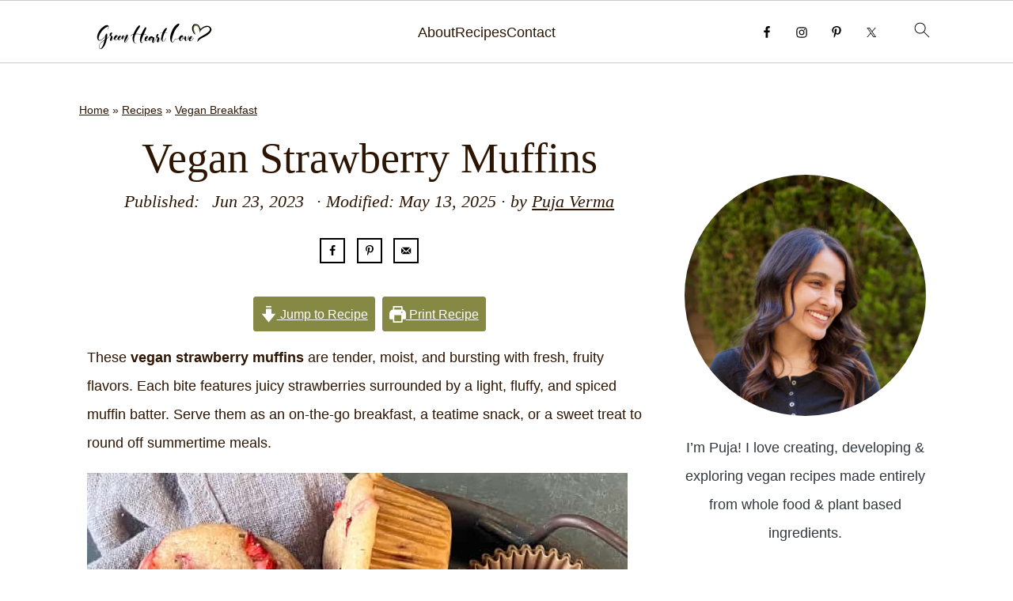

--- FILE ---
content_type: text/html; charset=UTF-8
request_url: https://greenheartlove.com/vegan-strawberry-muffins/
body_size: 70641
content:
<!DOCTYPE html>
<html lang="en-US">
<head >
<meta charset="UTF-8" />
<meta name="viewport" content="width=device-width, initial-scale=1" />
<script data-grow-initializer="">!(function(){window.growMe||((window.growMe=function(e){window.growMe._.push(e);}),(window.growMe._=[]));var e=document.createElement("script");(e.type="text/javascript"),(e.src="https://faves.grow.me/main.js"),(e.defer=!0),e.setAttribute("data-grow-faves-site-id","U2l0ZTo2YzVmODY4ZS03Y2EwLTRjMzgtODk4My0xMDRiNGE4MmY0NGE=");var t=document.getElementsByTagName("script")[0];t.parentNode.insertBefore(e,t);})();</script><meta name='robots' content='index, follow, max-image-preview:large, max-snippet:-1, max-video-preview:-1' />
	<style>img:is([sizes="auto" i], [sizes^="auto," i]) { contain-intrinsic-size: 3000px 1500px }</style>
	
	<!-- This site is optimized with the Yoast SEO plugin v26.6 - https://yoast.com/wordpress/plugins/seo/ -->
	<title>Juicy Vegan Strawberry Muffins</title><link rel="preload" href="https://greenheartlove.com/wp-content/uploads/2021/10/logo.png" as="image" fetchpriority="high"><link rel="preload" href="https://greenheartlove.com/wp-content/uploads/2022/04/greenheartlove.com-logo.svg" as="image" imagesrcset="https://greenheartlove.com/wp-content/uploads/2022/04/greenheartlove.com-logo.svg 2x" fetchpriority="high"><style id="perfmatters-used-css">.screen-reader-text{clip:rect(1px,1px,1px,1px);height:1px;overflow:hidden;position:absolute !important;width:1px;word-wrap:normal !important;}[data-type="genesis-blocks/gb-pricing-table"],.wp-block-genesis-blocks-gb-pricing-table{display:inline-block;vertical-align:top;}@media only screen and (max-width: 600px){[data-type="genesis-blocks/gb-pricing-table"],.wp-block-genesis-blocks-gb-pricing-table{margin-bottom:1.5em;}}[data-type="genesis-blocks/gb-column"],.gb-block-layout-column{display:block;vertical-align:top;min-width:0;}*[class*=gpb-fluid],.entry-content *[class*=gpb-fluid]{margin:0 0 1rem 0;line-height:1.2;font-weight:normal;}.wp-block-image{margin-bottom:1.2em;}:root{--comment-rating-star-color:#343434;}.wprm-comment-ratings-container svg .wprm-star-full{fill:var(--comment-rating-star-color);}.wprm-comment-ratings-container svg .wprm-star-empty{stroke:var(--comment-rating-star-color);}body:not(:hover) fieldset.wprm-comment-ratings-container:focus-within span{outline:1px solid #4d90fe;}.comment-form-wprm-rating{margin-bottom:20px;margin-top:5px;text-align:left;}.comment-form-wprm-rating .wprm-rating-stars{display:inline-block;vertical-align:middle;}fieldset.wprm-comment-ratings-container{background:none;border:0;display:inline-block;margin:0;padding:0;position:relative;}fieldset.wprm-comment-ratings-container legend{left:0;opacity:0;position:absolute;}fieldset.wprm-comment-ratings-container br{display:none;}fieldset.wprm-comment-ratings-container input[type=radio]{border:0;cursor:pointer;float:left;height:16px;margin:0 !important;min-height:0;min-width:0;opacity:0;padding:0 !important;width:16px;}fieldset.wprm-comment-ratings-container input[type=radio]:first-child{margin-left:-16px;}fieldset.wprm-comment-ratings-container span{font-size:0;height:16px;left:0;opacity:0;pointer-events:none;position:absolute;top:0;width:80px;}fieldset.wprm-comment-ratings-container span svg{height:100% !important;width:100% !important;}fieldset.wprm-comment-ratings-container input:checked+span,fieldset.wprm-comment-ratings-container input:hover+span{opacity:1;}fieldset.wprm-comment-ratings-container input:hover+span~span{display:none;}:root{--wprm-popup-font-size:16px;--wprm-popup-background:#fff;--wprm-popup-title:#000;--wprm-popup-content:#444;--wprm-popup-button-background:#5a822b;--wprm-popup-button-text:#fff;}.wprm-popup-modal{display:none;}.wprm-popup-modal__overlay{align-items:center;background:rgba(0,0,0,.6);bottom:0;display:flex;justify-content:center;left:0;overflow:hidden;position:fixed;right:0;top:0;touch-action:none;z-index:2147483646;}.wprm-popup-modal__container{background-color:var(--wprm-popup-background);border-radius:4px;box-sizing:border-box;font-size:var(--wprm-popup-font-size);max-height:100vh;max-height:100dvh;max-width:100%;overflow-y:auto;padding:30px;}.wprm-popup-modal__header{align-items:center;display:flex;justify-content:space-between;margin-bottom:10px;}.wprm-popup-modal__title{box-sizing:border-box;color:var(--wprm-popup-title);font-size:1.2em;font-weight:600;line-height:1.25;margin-bottom:0;margin-top:0;}.wprm-popup-modal__header .wprm-popup-modal__close{background:transparent;border:0;cursor:pointer;width:18px;}.wprm-popup-modal__header .wprm-popup-modal__close:before{color:var(--wprm-popup-title);content:"✕";font-size:var(--wprm-popup-font-size);}.wprm-popup-modal__content{color:var(--wprm-popup-content);line-height:1.5;}.wprm-popup-modal__content p{font-size:1em;line-height:1.5;}.wprm-popup-modal__footer{margin-top:20px;}.wprm-popup-modal__btn{-webkit-appearance:button;background-color:var(--wprm-popup-button-background);border-radius:.25em;border-style:none;border-width:0;color:var(--wprm-popup-button-text);cursor:pointer;font-size:1em;line-height:1.15;margin:0;overflow:visible;padding:.5em 1em;text-transform:none;will-change:transform;-moz-osx-font-smoothing:grayscale;-webkit-backface-visibility:hidden;backface-visibility:hidden;-webkit-transform:translateZ(0);transform:translateZ(0);transition:-webkit-transform .25s ease-out;transition:transform .25s ease-out;transition:transform .25s ease-out,-webkit-transform .25s ease-out;}.wprm-popup-modal__btn:disabled{cursor:not-allowed;opacity:.3;}.wprm-popup-modal__btn:not(:disabled):focus,.wprm-popup-modal__btn:not(:disabled):hover{-webkit-transform:scale(1.05);transform:scale(1.05);}@keyframes wprmPopupModalFadeIn{0%{opacity:0;}to{opacity:1;}}@keyframes wprmPopupModalFadeOut{0%{opacity:1;}to{opacity:0;}}@keyframes wprmPopupModalSlideIn{0%{transform:translateY(15%);}to{transform:translateY(0);}}@keyframes wprmPopupModalSlideOut{0%{transform:translateY(0);}to{transform:translateY(-10%);}}.wprm-popup-modal[aria-hidden=false] .wprm-popup-modal__overlay{animation:wprmPopupModalFadeIn .3s cubic-bezier(0,0,.2,1);}.wprm-popup-modal[aria-hidden=false] .wprm-popup-modal__container{animation:wprmPopupModalSlideIn .3s cubic-bezier(0,0,.2,1);}.wprm-popup-modal[aria-hidden=true] .wprm-popup-modal__overlay{animation:wprmPopupModalFadeOut .3s cubic-bezier(0,0,.2,1);}.wprm-popup-modal[aria-hidden=true] .wprm-popup-modal__container{animation:wprmPopupModalSlideOut .3s cubic-bezier(0,0,.2,1);}.wprm-popup-modal .wprm-popup-modal__container,.wprm-popup-modal .wprm-popup-modal__overlay{will-change:transform;}[data-tippy-root]{max-width:calc(100vw - 10px);}.wprm-rating-star svg{display:inline;height:16px;margin:0;vertical-align:middle;width:16px;}.wprm-loader{animation:wprmSpin 1s ease-in-out infinite;-webkit-animation:wprmSpin 1s ease-in-out infinite;border:2px solid hsla(0,0%,78%,.3);border-radius:50%;border-top-color:#444;display:inline-block;height:10px;width:10px;}@keyframes wprmSpin{to{-webkit-transform:rotate(1turn);}}@-webkit-keyframes wprmSpin{to{-webkit-transform:rotate(1turn);}}.wprm-recipe-container{outline:none;}.wprm-recipe{overflow:hidden;zoom:1;clear:both;text-align:left;}.wprm-recipe *{box-sizing:border-box;}.wprm-recipe ol,.wprm-recipe ul{-webkit-margin-before:0;-webkit-margin-after:0;-webkit-padding-start:0;margin:0;padding:0;}.wprm-recipe li{font-size:1em;margin:0 0 0 32px;padding:0;}.wprm-recipe p{font-size:1em;margin:0;padding:0;}.wprm-recipe li,.wprm-recipe li.wprm-recipe-instruction{list-style-position:outside;}.wprm-recipe li:before{display:none;}.wprm-recipe h1,.wprm-recipe h2,.wprm-recipe h3,.wprm-recipe h4,.wprm-recipe h5,.wprm-recipe h6{clear:none;font-variant:normal;letter-spacing:normal;margin:0;padding:0;text-transform:none;}.wprm-recipe a.wprm-recipe-link,.wprm-recipe a.wprm-recipe-link:hover{-webkit-box-shadow:none;-moz-box-shadow:none;box-shadow:none;}body:not(.wprm-print) .wprm-recipe p:first-letter{color:inherit;font-family:inherit;font-size:inherit;line-height:inherit;margin:inherit;padding:inherit;}.wprm-screen-reader-text{border:0;clip:rect(1px,1px,1px,1px);clip-path:inset(50%);height:1px;margin:-1px;overflow:hidden;padding:0;position:absolute !important;width:1px;word-wrap:normal !important;}.wprm-call-to-action.wprm-call-to-action-simple{align-items:center;display:flex;gap:20px;justify-content:center;margin-top:10px;padding:5px 10px;}.wprm-call-to-action.wprm-call-to-action-simple .wprm-call-to-action-icon{font-size:2.2em;margin:5px 0;}.wprm-call-to-action.wprm-call-to-action-simple .wprm-call-to-action-icon svg{margin-top:0;}.wprm-call-to-action.wprm-call-to-action-simple .wprm-call-to-action-text-container{margin:5px 0;}.wprm-call-to-action.wprm-call-to-action-simple .wprm-call-to-action-text-container .wprm-call-to-action-header{display:block;font-size:1.3em;font-weight:700;}@media (max-width:450px){.wprm-call-to-action.wprm-call-to-action-simple{flex-wrap:wrap;}.wprm-call-to-action.wprm-call-to-action-simple .wprm-call-to-action-text-container{text-align:center;}}.wprm-recipe-block-container-columns,.wprm-recipe-block-container-separate,.wprm-recipe-block-container-separated,.wprm-recipe-block-container-separated .wprm-recipe-details-label{display:block;}.wprm-recipe-details-container-table{border:1px dotted #666;display:flex;margin:5px 0;padding:5px;}.wprm-recipe-details-container-table .wprm-recipe-block-container-table{display:flex;flex:1;flex-direction:column;text-align:center;}@media (min-width:451px){.wprm-recipe-table-borders-inside .wprm-recipe-block-container-table{border-bottom:none !important;border-right:none !important;border-top:none !important;}.rtl .wprm-recipe-table-borders-inside .wprm-recipe-block-container-table,.wprm-recipe-table-borders-inside .wprm-recipe-block-container-table:first-child{border-left:none !important;}}@media (max-width:450px){.wprm-recipe-details-container-table{border:none !important;display:block;margin:5px 0;padding:0;}.wprm-recipe-details-container-table .wprm-recipe-block-container-table{padding:5px;}.wprm-recipe-details-container-table.wprm-recipe-table-borders-all .wprm-recipe-block-container-table:not(:first-child){border-top:none !important;}}.wprm-recipe-details-unit{font-size:.8em;}@media only screen and (max-width:600px){.wprm-recipe-details-unit{font-size:1em;}}.wprm-container-columns-spaced,.wprm-container-columns-spaced-middle{display:flex;flex-wrap:wrap;justify-content:space-between;}.wprm-container-columns-spaced-middle.wprm-container-columns-spaced-middle,.wprm-container-columns-spaced.wprm-container-columns-spaced-middle{align-items:center;}.wprm-container-columns-spaced-middle>*,.wprm-container-columns-spaced>*{flex:1;}.wprm-container-columns-spaced-middle.wprm-container-columns-gutter,.wprm-container-columns-spaced.wprm-container-columns-gutter{margin-left:-8px;margin-right:-8px;}.wprm-container-columns-spaced-middle.wprm-container-columns-gutter>*,.wprm-container-columns-spaced.wprm-container-columns-gutter>*{margin-left:8px !important;margin-right:8px !important;}@media (max-width:450px){.wprm-container-columns-spaced,.wprm-container-columns-spaced-middle{display:block;}.wprm-container-columns-spaced-middle.wprm-container-columns-gutter>*,.wprm-container-columns-spaced.wprm-container-columns-gutter>*{margin-bottom:16px !important;}}.rtl .wprm-container-float-left,.wprm-container-float-right{float:right;margin:0 0 10px 10px;}.wprm-container-float-right{position:relative;text-align:center;z-index:1;}@media only screen and (max-width:640px){.rtl .wprm-container-float-left,.rtl .wprm-container-float-right,.wprm-container-float-left,.wprm-container-float-right{float:none;margin-left:0;margin-right:0;}}.wprm-header-decoration-icon-line,.wprm-header-decoration-line,.wprm-header-decoration-spacer,.wprm-icon-decoration-line{align-items:center;display:flex;flex-wrap:wrap;}.wprm-header-decoration-icon-line.wprm-align-left .wprm-decoration-line,.wprm-header-decoration-line.wprm-align-left .wprm-decoration-line,.wprm-header-decoration-spacer.wprm-align-left .wprm-decoration-line,.wprm-icon-decoration-line.wprm-align-left .wprm-decoration-line{margin-left:15px;}.wprm-decoration-line{border:0;border-bottom:1px solid #000;flex:auto;height:1px;}.wprm-block-text-normal{font-style:normal;font-weight:400;text-transform:none;}.wprm-block-text-bold{font-weight:700 !important;}.wprm-block-text-faded{opacity:.7;}.wprm-block-text-faded .wprm-block-text-faded,.wprm-block-text-uppercase-faded .wprm-block-text-uppercase-faded{opacity:1;}.wprm-align-left{text-align:left;}.wprm-recipe-header .wprm-recipe-icon:not(.wprm-collapsible-icon){margin-right:10px;}.wprm-recipe-header.wprm-header-has-actions{align-items:center;display:flex;flex-wrap:wrap;}.wprm-recipe-header .wprm-recipe-adjustable-servings-container,.wprm-recipe-header .wprm-recipe-media-toggle-container,.wprm-recipe-header .wprm-unit-conversion-container{font-size:16px;font-style:normal;font-weight:400;opacity:1;text-transform:none;}.wprm-recipe-icon svg{display:inline;height:1.3em;margin-top:-.15em;overflow:visible;vertical-align:middle;width:1.3em;}.wprm-recipe-image img{display:block;margin:0 auto;}.wprm-recipe-ingredients-container .wprm-recipe-ingredient-notes-faded{opacity:.7;}.wprm-recipe-instructions-container .wprm-recipe-instruction-text{font-size:1em;}.wprm-recipe-link{cursor:pointer;text-decoration:none;}.wprm-recipe-link.wprm-recipe-link-inline-button{display:inline-block;margin:0 5px 5px 0;}.wprm-recipe-link.wprm-recipe-link-wide-button{display:block;margin:5px 0;text-align:center;width:auto;}.wprm-recipe-link.wprm-recipe-link-button,.wprm-recipe-link.wprm-recipe-link-inline-button,.wprm-recipe-link.wprm-recipe-link-wide-button{border-style:solid;border-width:1px;padding:5px;}.wprm-nutrition-label-container-simple .wprm-nutrition-label-text-nutrition-unit{font-size:.85em;}.wprm-recipe-rating{white-space:nowrap;}.wprm-recipe-rating svg{height:1.1em;margin-top:-.15em !important;margin:0;vertical-align:middle;width:1.1em;}.wprm-recipe-rating.wprm-recipe-rating-inline{align-items:center;display:inline-flex;}.wprm-recipe-rating.wprm-recipe-rating-inline .wprm-recipe-rating-details{display:inline-block;margin-left:10px;}.wprm-recipe-rating .wprm-recipe-rating-details{font-size:.8em;}.wprm-spacer{background:none !important;display:block !important;font-size:0;height:10px;line-height:0;width:100%;}.wprm-spacer+.wprm-spacer{display:none !important;}.wprm-recipe-instruction-text .wprm-spacer,.wprm-recipe-notes .wprm-spacer,.wprm-recipe-summary .wprm-spacer{display:block !important;}.wprm-toggle-container button.wprm-toggle{border:none;border-radius:0;box-shadow:none;cursor:pointer;display:inline-block;font-size:inherit;font-weight:inherit;letter-spacing:inherit;line-height:inherit;text-decoration:none;text-transform:inherit;white-space:nowrap;}.wprm-toggle-container button.wprm-toggle:focus{outline:none;}.wprm-toggle-buttons-container{--wprm-toggle-button-background:#fff;--wprm-toggle-button-accent:#333;--wprm-toggle-button-radius:3px;align-items:stretch;background-color:var(--wprm-toggle-button-background);border:1px solid var(--wprm-toggle-button-accent);border-radius:var(--wprm-toggle-button-radius);color:var(--wprm-toggle-button-accent);display:inline-flex;flex-shrink:0;overflow:hidden;}.wprm-toggle-buttons-container button.wprm-toggle{background-color:var(--wprm-toggle-button-accent);border-left:1px solid var(--wprm-toggle-button-accent);color:var(--wprm-toggle-button-background);padding:5px 10px;}.wprm-toggle-buttons-container button.wprm-toggle:first-child{border-left:0;border-right:0;}.wprm-toggle-buttons-container button.wprm-toggle:not(.wprm-toggle-active){background:none !important;color:inherit !important;}html{font-family:sans-serif;-ms-text-size-adjust:100%;-webkit-text-size-adjust:100%;}body{margin:0;}article,aside,details,figcaption,figure,footer,header,main,menu,nav,section,summary{display:block;}template,[hidden]{display:none;}a{background-color:transparent;-webkit-text-decoration-skip:objects;}a:active,a:hover{outline-width:0;}b,strong{font-weight:inherit;}b,strong{font-weight:bolder;}h1{font-size:2em;margin:.67em 0;}small{font-size:80%;}img{border-style:none;}svg:not(:root){overflow:hidden;}figure{margin:1em 40px;}button,input,optgroup,select,textarea{font:inherit;margin:0;}button,input{overflow:visible;}button,select{text-transform:none;}button,html [type='button'],[type='reset'],[type='submit']{-webkit-appearance:button;}button::-moz-focus-inner,[type='button']::-moz-focus-inner,[type='reset']::-moz-focus-inner,[type='submit']::-moz-focus-inner{border-style:none;padding:0;}button:-moz-focusring,[type='button']:-moz-focusring,[type='reset']:-moz-focusring,[type='submit']:-moz-focusring{outline:1px dotted ButtonText;}fieldset{border:1px solid #c0c0c0;margin:0 2px;padding:.35em .625em .75em;}legend{box-sizing:border-box;color:inherit;display:table;table-layout:fixed;max-width:100%;padding:0;white-space:normal;}textarea{overflow:auto;}[type='checkbox'],[type='radio']{box-sizing:border-box;padding:0;}[type='number']::-webkit-inner-spin-button,[type='number']::-webkit-outer-spin-button{height:auto;}[type='search']{-webkit-appearance:textfield;outline-offset:-2px;}[type='search']::-webkit-search-cancel-button,[type='search']::-webkit-search-decoration{-webkit-appearance:none;}::-webkit-input-placeholder{color:inherit;opacity:1;}::-moz-placeholder{color:inherit;opacity:1;}::-webkit-input-placeholder{color:inherit;opacity:1;}::-webkit-file-upload-button{-webkit-appearance:button;font:inherit;}html,input[type='search']{-webkit-box-sizing:border-box;-moz-box-sizing:border-box;box-sizing:border-box;}*,*::before,*::after{box-sizing:inherit;}.author-box::before,.clearfix::before,.entry::before,.entry-content::before,.footer-widgets::before,.nav-primary::before,.nav-secondary::before,.pagination::before,.site-container::before,.site-footer::before,.site-header::before,.site-inner::before,.widget::before,.wrap::before,.homepage-three::before,.content-sidebar-wrap::before,.more-from-category::before{content:" ";display:table;}.author-box::after,.clearfix::after,.entry::after,.entry-content::after,.footer-widgets::after,.nav-primary::after,.nav-secondary::after,.pagination::after,.site-container::after,.site-footer::after,.site-header::after,.site-inner::after,.widget::after,.wrap::after,.homepage-three::after,.content-sidebar-wrap::after,.more-from-category::after{clear:both;content:" ";display:table;}html{font-size:62.5%;}body>div{font-size:13px;font-size:1.3rem;overflow:hidden;}body{background-color:#f4f2ef;color:#2c1503;font-family:"Work Sans",sans-serif;font-size:13px;font-size:1.3rem;-webkit-font-smoothing:antialiased;font-weight:400;line-height:2;margin:0;}a,button,input:focus,input[type='button'],input[type='reset'],input[type='submit'],textarea:focus,.button,.gallery img,.tab-links li,.featured-info,.featured-item-img,.grid-img,.popular-posts li a img,.ud-ytplay,.overlay .grid-info{transition:all .26s ease-out;-o-transition:all .26s ease-out;-ms-transition:all .26s ease-out;-moz-transition:all .26s ease-out;-webkit-transition:all .26s ease-out;}a{color:#2c1503;text-decoration:none;}a:focus,a:hover{color:#868944;text-decoration:none;}.entry-content a:not(.wp-block-button__link){color:#868944;text-decoration:underline;}.entry-content a:not(.wp-block-button__link):focus,.entry-content a:not(.wp-block-button__link):hover{color:#2c1503;}p{margin:0 0 28px;padding:0;}ol,ul{margin:0;padding:0;}li{list-style-type:none;}b,strong{font-weight:600;}cite,em,i{font-style:italic;}h1,h2,h3,h4,h5,h6{font-size:33px;font-weight:400;font-family:"Cormorant",serif;font-style:normal;line-height:1.2;margin:0 0 10px;}h1{font-size:36px;font-size:3.6rem;}h2{font-size:30px;font-size:3rem;}h3{font-size:24px;font-size:2.4rem;}embed,iframe,img,object,video,.wp-caption{max-width:100%;}img{height:auto;}figure{margin:0;}input,select,textarea{background-color:#fff;border:1px solid #2c1503;color:#2c1503;text-transform:uppercase;letter-spacing:1px;font-size:10px;font-size:1rem;font-weight:400;padding:8px 10px;width:100%;line-height:2;box-sizing:border-box;-moz-box-sizing:border-box;-webkit-box-sizing:border-box;}textarea{font-size:15px;font-size:1.5rem;font-weight:400;text-transform:initial;letter-spacing:.5px;}input:focus,textarea:focus,select:focus{border:1px solid #d9dccb;outline:none;background:#d9dccb;}input[type='checkbox'],input[type='image'],input[type='radio']{width:auto;}button,input[type='button'],input[type='reset'],input[type='submit'],.button,.comment-reply a,.user-profile p .pagelink,.archive-pagination a,.more-from-category a,a.more-link,.read-more a,.read-more span{background:#868944;border:0;color:#fff;cursor:pointer;font-size:10px;font-size:1rem;font-weight:400;text-decoration:none;text-align:center;white-space:normal;width:auto;text-transform:uppercase;letter-spacing:1px;margin:.1%;padding:9px 30px;display:inline-block;}a.more-link:hover,a.more-link:focus,.more-from-category a:focus,.more-from-category a:hover,button:focus,button:hover,input[type='button']:focus,input[type='button']:hover,input[type='reset']:focus,input[type='reset']:hover,input[type='submit']:focus,input[type='submit']:hover,.button:focus,.button:hover,.comment-reply a:hover,.comment-reply a:focus,.user-profile p .pagelink:hover,.user-profile p .pagelink:focus,.read-more a:hover,.read-more a:focus{background-color:#d6c2b0;border-color:#d6c2b0;color:#2c1503;}.site-container button:disabled,.site-container button:disabled:hover,.site-container input:disabled,.site-container input:disabled:hover,.site-container input[type='button']:disabled,.site-container input[type='button']:disabled:hover,.site-container input[type='reset']:disabled,.site-container input[type='reset']:disabled:hover,.site-container input[type='submit']:disabled,.site-container input[type='submit']:disabled:hover{background-color:#eee;border-width:0;color:#777;cursor:not-allowed;}input[type='search']::-webkit-search-cancel-button,input[type='search']::-webkit-search-results-button{display:none;}.screen-reader-shortcut,.screen-reader-text,.screen-reader-text span{border:0;clip:rect(0,0,0,0);height:1px;overflow:hidden;position:absolute !important;width:1px;word-wrap:normal !important;}.screen-reader-text:focus,.screen-reader-shortcut:focus{background:#fff;box-shadow:0 0 2px 2px rgba(0,0,0,.6);clip:auto !important;color:#2c1503;display:block;font-size:1em;font-weight:bold;height:auto;padding:15px 23px 14px;text-decoration:none;width:auto;z-index:100000;}.site-inner,.wrap{margin:0 auto;max-width:1400px;}.wrap{padding:0 20px;}.site-inner{clear:both;padding:40px 0 40px 0;word-wrap:break-word;}.content{width:calc(98% - 400px);float:right;}.content-sidebar .content,.sidebar-content .sidebar-primary{float:left;}.sidebar-primary{float:right;width:400px;}.search-form{overflow:hidden;text-align:center;z-index:1;position:relative;padding:0;display:-webkit-box;display:-moz-box;display:-webkit-flex;display:-ms-flexbox;display:flex;-webkit-box-pack:justify;-ms-flex-pack:justify;justify-content:space-between;background:#fff;margin:0 auto;border:1px solid #2c1503;}.search-form input{border:transparent;}.entry-content .search-form,.site-header .search-form{margin-bottom:40px;width:50%;}.sidebar .search-form input{width:100%;}.search-container{display:none;}.search-container span{text-align:center;display:block;font-size:23px;font-size:2.3rem;font-weight:400;font-style:normal;font-family:"Cormorant",serif;color:#fff;}.search-container .search-form input[type='submit']{display:none;}.search-container{display:none;max-width:400px;width:100%;left:0;right:0;}.search-form input[type='submit']{font-family:"dashicons";margin:0;background:transparent;color:#2c1503;}.entry-title{font-size:28px;font-size:2.8rem;font-weight:400;margin:0 auto;display:block;text-align:center;}.single-post .entry-title{font-size:58px;font-size:5.8rem;}.entry-title .table-b:after,.slider-info .post-title:after,.two-images-right .widget-title:after,.sidebar .two-images-right .widget-title:after,.browse-by-category .widget_text .widget-title:after,.sidebar .widget-title:after,.archive-title:after,.archive-page-widgets .widget_search .widget-wrap:after,.search-box:after{content:"";display:block;border-top:1px solid #d6c2b0;max-width:48px;margin:10px auto 25px auto;}.one-right .post-title:after,.one-left .post-title:after,.two-images-right .widget-title:after,.sidebar .widget-title:after,.archive-title:after{margin:10px 0 25px 0;}.product_meta,.grid-meta li a,.grid-meta li span,.entry-time,.entry-comments-link,.entry-meta,.popular-posts .wpp-meta,.popular-posts .post-stats,.post-edit-link{display:inline-block;vertical-align:top;padding:0 10px;font-size:14px;font-size:1.4rem;text-align:center;font-weight:400;font-family:"Cormorant",serif;font-style:italic;}.entry-title a,.sidebar .widget-title a{color:#2c1503;text-decoration:none;}.entry-title a:focus,.entry-title a:hover{color:#868944;}.widget-title,.sidebar .widget-title,.entry-comments h3,.comment-reply-title,.up-sells>h2,.related.products>h2,.cross-sells>h2{font-size:40px;font-size:4rem;margin-bottom:20px;text-align:left;display:block;padding:15px 0 0 0;}.sidebar .widget-title{font-size:16px;font-size:1.6rem;font-style:normal;font-family:"Work Sans",sans-serif;text-transform:uppercase;letter-spacing:1px;}a.aligncenter img{display:block;margin:0 auto;}.alignleft{float:left;text-align:left;}a.alignleft,a.alignnone,a.alignright{max-width:100%;}img.centered,.aligncenter{display:block;margin:0 auto 5px;}a.alignleft,img.alignleft,.wp-caption.alignleft{margin:0 14px 5px 0;}.widget{margin-bottom:40px;word-wrap:break-word;}.widget p:last-child,.widget ul>li:last-of-type,.widget-area .widget:last-of-type{margin-bottom:0;}.widget ul>li{margin-bottom:10px;padding-bottom:10px;}.widget_nav_menu ul li{margin-bottom:0;padding:.25em 0;display:inline-block;}.widget_nav_menu ul li a{font-size:10px;text-transform:uppercase;letter-spacing:1px;padding:25px 15px;display:block;}.widget ul>li:last-of-type{padding-bottom:0;}.widget li li{border:0;margin:0 0 0 30px;padding:0;}.ud-social-media-icons{overflow:hidden;text-align:inherit;}.ud-social-media-icons ul{margin:0 auto;padding:0;text-align:center;}.ud-social-media-icons ul li{display:inline-block;vertical-align:middle;margin:0 auto;padding:0;}.ud-social-media-icons ul li a{-moz-box-sizing:content-box;-webkit-box-sizing:content-box;box-sizing:content-box;display:block;padding:10px;line-height:1;}.ud-social-media-icons .screen-reader-text{position:absolute;width:1px;height:1px;padding:0;margin:-1px;overflow:hidden;clip:rect(0,0,0,0);border:0;}.ud-social-media-icons ul li span{display:none;}.site-container i[class*="fa-"],.site-container span[class*="fa-"]{width:auto;height:auto;font-size:inherit;line-height:inherit;top:0;}.site-container .fab{font-family:"Font Awesome 5 Brands";}.footer-credits{text-align:center;margin-bottom:0;text-transform:uppercase;letter-spacing:1px;font-size:10px;font-size:1rem;}.sidebar .enews .widget-title,.sidebar .enews-widget form,.sidebar .mc4wp-form-fields{display:block;margin:0 auto;width:100%;}.sidebar .enews-widget input[type='submit'],.sidebar .mc4wp-form-fields input[type='submit']{margin:0;width:100%;}.sidebar .enews-widget input,.sidebar .mc4wp-form-fields input{margin-right:auto;margin-bottom:5px;}.enews .widget-title{display:inline-block;vertical-align:middle;margin:0 20px 0 auto;text-align:left;}.enews-widget form,.mc4wp-form-fields{display:inline-flex;-webkit-box-pack:justify;-ms-flex-pack:justify;justify-content:space-between;width:50%;}.enews-widget input,.mc4wp-form-fields input{font-size:10px;font-size:1rem;margin-right:5px;}.enews-widget input[type='submit'],.mc4wp-form-fields input[type='submit']{margin:0;width:40%;text-align:center;}.enews form+p{margin-top:10px;text-transform:uppercase;letter-spacing:1px;font-size:10px;font-size:1rem;text-align:center;}.enews h4+p,.enews h3+p{font-size:19px;font-size:1.9rem;font-family:"Cormorant",serif;font-weight:400;font-style:normal;text-transform:capitalize;}#sb_instagram .sbi_photo{transition:none;-o-transition:none;-ms-transition:none;-moz-transition:none;-webkit-transition:none;}#sb_instagram #sbi_images .sbi_item{transition:all .26s ease-out !important;-o-transition:all .26s ease-out !important;-ms-transition:all .26s ease-out !important;-moz-transition:all .26s ease-out !important;-webkit-transition:all .26s ease-out !important;}#sb_instagram{position:relative;padding:0 !important;}#sb_instagram #sbi_load .sbi_follow_btn,.pin-button{-webkit-transform:translateX(-50%) translateY(-50%);-ms-transform:translateX(-50%) translateY(-50%);transform:translateX(-50%) translateY(-50%);position:absolute;left:50%;top:50%;text-align:center;overflow:visible !important;}#sb_instagram #sbi_load{padding:0 !important;}#sb_instagram #sbi_load .sbi_follow_btn{margin-left:auto !important;}.pin-button a,#sb_instagram .sbi_follow_btn a{border:0;color:#fff;background:#868944;padding:10px 30px;font-size:10px;font-size:1rem;font-weight:400;text-align:center;text-transform:uppercase;letter-spacing:1px;display:inline-block;-webkit-box-shadow:none;-moz-box-shadow:none;box-shadow:none;}.sidebar .pin-button,.sidebar #sb_instagram #sbi_load .sbi_follow_btn{display:block;margin-top:10px;-webkit-transform:none;-ms-transform:none;transform:none;position:relative;left:0;top:0;}.sidebar .pin-button a,.sidebar #sb_instagram #sbi_load .sbi_follow_btn a{display:block;}.pin-button a:hover,#sb_instagram .sbi_follow_btn a:focus,#sb_instagram .sbi_follow_btn a:hover{background-color:#d6c2b0;border-color:#d6c2b0;color:#2c1503;-webkit-box-shadow:none;-moz-box-shadow:none;box-shadow:none;}#sb_instagram .sbi_follow_btn svg{display:none !important;}#sb_instagram .sbi_follow_btn a{border-radius:0 !important;margin:0 auto !important;line-height:1.6 !important;transition:all .26s ease-out !important;-o-transition:all .26s ease-out !important;-ms-transition:all .26s ease-out !important;-moz-transition:all .26s ease-out !important;-webkit-transition:all .26s ease-out !important;}.sbi_follow_btn{display:block !important;}.b-close span{background:transparent !important;}.genesis-skip-link{margin:0;}.genesis-skip-link li{height:0;list-style:none;width:0;}:focus{outline:none;}.site-header{width:100%;}.site-header .nav-outer{width:100%;display:-webkit-box;display:-ms-flexbox;display:flex;-webkit-box-pack:justify;-ms-flex-pack:justify;justify-content:space-between;align-items:center;}.site-header>.wrap{text-align:left;padding:60px 20px;}.title-area{padding:0;margin:0;text-align:left;position:relative;}.header-image .title-area{max-width:340px;width:100%;}.header-image .title-area a{display:block;position:relative;line-height:0;}.header-image .title-area a:focus,.genesis-nav-menu a:focus{outline:0;}.site-title{font-size:40px;font-size:4rem;font-family:"Cormorant",serif;font-weight:400;font-style:normal;margin:0 auto;line-height:1;text-transform:uppercase;letter-spacing:1px;}.site-title a{color:#2c1503;text-decoration:none;}.site-title a:focus,.site-title a:hover{color:#2c1503;text-decoration:none;outline:0;}.site-description{font-size:10px;font-size:1rem;font-weight:400;line-height:1.5;color:#2c1503;letter-spacing:1px;text-transform:uppercase;}.site-description,.site-title{margin-bottom:0;}.header-image .site-description,.header-image .site-title{font-size:0;text-indent:-9999px;}.menu-right-widget .widget{margin:0 auto;}.menu-right-widget .ud-social-media-icons ul li a{line-height:44px;}.nav-menubar{margin:0;margin-left:auto;}.nav-menubar .nav-right{display:none;}.nav-right{margin-left:1%;}.nav-search,.menu-right-widget,.nav-menubar .nav-right .widget-area{display:inline-block;vertical-align:middle;line-height:44px;}.nav-search a{display:inline-block;vertical-align:middle;padding-left:10px;color:#2c1503;font-size:14px;font-size:1.4rem;cursor:pointer;line-height:44px;}.nav-primary .wrap{padding:0;}.genesis-nav-menu{clear:both;font-size:10px;font-size:1rem;font-weight:400;line-height:1;width:100%;}.nav-outer .genesis-nav-menu li{overflow:visible;position:initial;}.genesis-nav-menu .menu-item{display:inline-block;margin-bottom:0;padding-bottom:0;text-align:left;}.genesis-nav-menu a{color:#2c1503;text-decoration:none;display:inline-block;padding:27px 20px;font-size:13px;font-size:1.3rem;font-weight:400;text-transform:uppercase;letter-spacing:1px;}.nav-search a:focus,.nav-search a:hover,.genesis-nav-menu a:focus,.genesis-nav-menu a:hover,.genesis-nav-menu .sub-menu .current-menu-item>a:focus,.genesis-nav-menu .sub-menu .current-menu-item>a:hover{color:#868944;text-decoration:none;}.genesis-nav-menu .menu-item:hover{position:static;}.menu .menu-item:focus{position:static;}.site-header .genesis-nav-menu li li{margin-left:0;}.site-footer .genesis-nav-menu{padding-bottom:20px;}.site-footer .genesis-nav-menu a{padding:0 20px 10px;}.entry-content ol,.entry-content ul{margin-bottom:28px;margin-left:40px;}.entry-content ul>li{list-style-type:disc;}.entry-content ol ol,.entry-content ul ul{margin-bottom:0;}.entry-content{display:block;padding:10px;}.single-post .entry-content{max-width:800px;margin:0 auto;}.entry-content p{margin:10px auto 20px auto;}.entry-footer,.share-buttons{padding:0 0 20px 0;text-align:center;}.entry-content p{margin:10px auto 20px auto;}.single .entry-header .entry-meta{display:block;}p.entry-meta{margin-bottom:0;}.entry-header .entry-meta{margin-bottom:24px;text-align:center;}.entry-footer .entry-meta{padding-top:24px;font-size:10px;font-size:1rem;text-transform:uppercase;letter-spacing:1px;text-align:center;}.comment-respond,.entry-comments,.entry-pings{margin-bottom:40px;}.comment-form-author,.comment-form-email,.comment-form-url{vertical-align:top;margin:0 1% 15px auto;width:32.66%;float:left;}.comment-respond,.entry-pings{padding:10px;}.comment-notes{font-size:15px;font-size:1.5rem;text-align:center;font-style:italic;}.comment-respond input[type='email'],.comment-respond input[type='text'],.comment-respond input[type='url']{width:100%;}.comment-respond label{display:block;margin-right:12px;text-align:left;font-size:11px;font-size:1.1rem;text-transform:uppercase;letter-spacing:1px;margin-bottom:5px;}.sidebar{margin-bottom:40px;text-align:center;background-color:#fff;}.sidebar .widget{padding:0 30px 30px 30px;margin:0 0 10px 0;}.footer-widgets{clear:both;padding:10px 0;display:flex;justify-content:center;align-items:center;position:relative;}.footer-widgets::before{background:#d9dccb;position:absolute;top:0;left:0;right:20%;bottom:0;display:block;}.footer-widgets-1,.footer-widgets-2{width:60%;padding:10px 60px;position:relative;}.footer-widgets-2{width:40%;}.footer-widgets .widget_nav_menu li a{text-decoration:none;display:inline-block;font-size:14px;font-size:1.4rem;font-weight:400;text-transform:uppercase;letter-spacing:1px;padding:0 30px 0 0;}.footer-widgets .ud-social-media-icons ul{text-align:left;}.footer-widgets .ud-social-media-icons ul li a{padding:10px 20px 10px 0;}.site-footer{padding:15px 60px;text-align:center;}.site-footer p{margin-bottom:0;}@media only screen and (max-width: 1023px){.header-image .title-area{max-width:180px !important;}.site-title{font-size:20px;font-size:2rem;}.genesis-responsive-menu,.nav-primary{display:none;position:absolute;left:0;right:0;width:100%;background:#f4f2ef;z-index:9999;}.genesis-skip-link .skip-link-hidden,.nav-menubar .nav-search,.menu-right-widget{display:none;visibility:hidden;}.nav-menubar .nav-right{display:block;}}@media only screen and (max-width: 900px){.content-sidebar .content,.sidebar-content .content{width:100%;float:none;}.site-header>.wrap{text-align:left;padding:60px 20px 20px 20px;}.sidebar-primary{float:none;width:100%;position:initial !important;}}@media only screen and (max-width: 860px){.single-post .entry-header .entry-title{font-size:38px;font-size:3.8rem;}.post-grid.two .grid-img-outer,.footer-widgets::before{right:0;}.left-right .grid-info,.left-right .grid-info .entry-title,.left-right .grid-info .grid-meta,.left-right .grid-info .grid-body,.left-right .read-more,.footer-widgets .ud-social-media-icons ul{text-align:center;}.footer-widgets{display:block;}.footer-widgets-1,.footer-widgets-2{width:100%;padding:10px 20px;text-align:center;}.enews .widget-title,.enews-widget form,.mc4wp-form-fields{display:block;margin:0 auto;text-align:center;}.enews-widget form,.mc4wp-form-fields{width:100%;margin-top:10px;}.footer-widgets .widget_nav_menu li a{padding:0 10px;}.footer-widgets .ud-social-media-icons ul li a{padding:10px 10px;}}@media only screen and (max-width: 780px){.featured-item .featured-inner,.enews-widget form,.mc4wp-form-fields{display:block;}.enews-widget input,.mc4wp-form-fields input{margin-right:auto;margin-bottom:1%;}.enews-widget input[type='submit'],.mc4wp-form-fields input[type='submit']{width:100%;}.enews h4+p,.enews h3+p{text-align:center;}}@media only screen and (max-width: 500px){button,input[type='button'],input[type='reset'],input[type='submit'],.button,.comment-reply a,.user-profile p .pagelink,.archive-pagination a,.more-from-category a,a.more-link,.read-more a,.read-more span{padding:8px 10px;}}:where(.wp-block-button__link){border-radius:9999px;box-shadow:none;padding:calc(.667em + 2px) calc(1.333em + 2px);text-decoration:none;}:root :where(.wp-block-button .wp-block-button__link.is-style-outline),:root :where(.wp-block-button.is-style-outline>.wp-block-button__link){border:2px solid;padding:.667em 1.333em;}:root :where(.wp-block-button .wp-block-button__link.is-style-outline:not(.has-text-color)),:root :where(.wp-block-button.is-style-outline>.wp-block-button__link:not(.has-text-color)){color:currentColor;}:root :where(.wp-block-button .wp-block-button__link.is-style-outline:not(.has-background)),:root :where(.wp-block-button.is-style-outline>.wp-block-button__link:not(.has-background)){background-color:initial;background-image:none;}:where(.wp-block-columns){margin-bottom:1.75em;}:where(.wp-block-columns.has-background){padding:1.25em 2.375em;}:where(.wp-block-post-comments input[type=submit]){border:none;}:where(.wp-block-cover-image:not(.has-text-color)),:where(.wp-block-cover:not(.has-text-color)){color:#fff;}:where(.wp-block-cover-image.is-light:not(.has-text-color)),:where(.wp-block-cover.is-light:not(.has-text-color)){color:#000;}:root :where(.wp-block-cover h1:not(.has-text-color)),:root :where(.wp-block-cover h2:not(.has-text-color)),:root :where(.wp-block-cover h3:not(.has-text-color)),:root :where(.wp-block-cover h4:not(.has-text-color)),:root :where(.wp-block-cover h5:not(.has-text-color)),:root :where(.wp-block-cover h6:not(.has-text-color)),:root :where(.wp-block-cover p:not(.has-text-color)){color:inherit;}:where(.wp-block-file){margin-bottom:1.5em;}:where(.wp-block-file__button){border-radius:2em;display:inline-block;padding:.5em 1em;}:where(.wp-block-file__button):is(a):active,:where(.wp-block-file__button):is(a):focus,:where(.wp-block-file__button):is(a):hover,:where(.wp-block-file__button):is(a):visited{box-shadow:none;color:#fff;opacity:.85;text-decoration:none;}.wp-block-group{box-sizing:border-box;}:where(.wp-block-group.wp-block-group-is-layout-constrained){position:relative;}.wp-block-image>a,.wp-block-image>figure>a{display:inline-block;}.wp-block-image img{box-sizing:border-box;height:auto;max-width:100%;vertical-align:bottom;}.wp-block-image[style*=border-radius] img,.wp-block-image[style*=border-radius]>a{border-radius:inherit;}.wp-block-image.aligncenter{text-align:center;}.wp-block-image .aligncenter,.wp-block-image .alignleft,.wp-block-image .alignright,.wp-block-image.aligncenter,.wp-block-image.alignleft,.wp-block-image.alignright{display:table;}.wp-block-image .alignleft{float:left;margin:.5em 1em .5em 0;}.wp-block-image .aligncenter{margin-left:auto;margin-right:auto;}.wp-block-image :where(figcaption){margin-bottom:1em;margin-top:.5em;}.wp-block-image figure{margin:0;}@keyframes show-content-image{0%{visibility:hidden;}99%{visibility:hidden;}to{visibility:visible;}}@keyframes turn-on-visibility{0%{opacity:0;}to{opacity:1;}}@keyframes turn-off-visibility{0%{opacity:1;visibility:visible;}99%{opacity:0;visibility:visible;}to{opacity:0;visibility:hidden;}}@keyframes lightbox-zoom-in{0%{transform:translate(calc(( -100vw + var(--wp--lightbox-scrollbar-width) ) / 2 + var(--wp--lightbox-initial-left-position)),calc(-50vh + var(--wp--lightbox-initial-top-position))) scale(var(--wp--lightbox-scale));}to{transform:translate(-50%,-50%) scale(1);}}@keyframes lightbox-zoom-out{0%{transform:translate(-50%,-50%) scale(1);visibility:visible;}99%{visibility:visible;}to{transform:translate(calc(( -100vw + var(--wp--lightbox-scrollbar-width) ) / 2 + var(--wp--lightbox-initial-left-position)),calc(-50vh + var(--wp--lightbox-initial-top-position))) scale(var(--wp--lightbox-scale));visibility:hidden;}}:where(.wp-block-latest-comments:not([style*=line-height] .wp-block-latest-comments__comment)){line-height:1.1;}:where(.wp-block-latest-comments:not([style*=line-height] .wp-block-latest-comments__comment-excerpt p)){line-height:1.8;}:root :where(.wp-block-latest-posts.is-grid){padding:0;}:root :where(.wp-block-latest-posts.wp-block-latest-posts__list){padding-left:0;}ol,ul{box-sizing:border-box;}:root :where(.wp-block-list.has-background){padding:1.25em 2.375em;}:where(.wp-block-navigation.has-background .wp-block-navigation-item a:not(.wp-element-button)),:where(.wp-block-navigation.has-background .wp-block-navigation-submenu a:not(.wp-element-button)){padding:.5em 1em;}:where(.wp-block-navigation .wp-block-navigation__submenu-container .wp-block-navigation-item a:not(.wp-element-button)),:where(.wp-block-navigation .wp-block-navigation__submenu-container .wp-block-navigation-submenu a:not(.wp-element-button)),:where(.wp-block-navigation .wp-block-navigation__submenu-container .wp-block-navigation-submenu button.wp-block-navigation-item__content),:where(.wp-block-navigation .wp-block-navigation__submenu-container .wp-block-pages-list__item button.wp-block-navigation-item__content){padding:.5em 1em;}@keyframes overlay-menu__fade-in-animation{0%{opacity:0;transform:translateY(.5em);}to{opacity:1;transform:translateY(0);}}:root :where(p.has-background){padding:1.25em 2.375em;}:where(p.has-text-color:not(.has-link-color)) a{color:inherit;}:where(.wp-block-post-comments-form) input:not([type=submit]),:where(.wp-block-post-comments-form) textarea{border:1px solid #949494;font-family:inherit;font-size:1em;}:where(.wp-block-post-comments-form) input:where(:not([type=submit]):not([type=checkbox])),:where(.wp-block-post-comments-form) textarea{padding:calc(.667em + 2px);}:where(.wp-block-post-excerpt){box-sizing:border-box;margin-bottom:var(--wp--style--block-gap);margin-top:var(--wp--style--block-gap);}:where(.wp-block-preformatted.has-background){padding:1.25em 2.375em;}:where(.wp-block-search__button){border:1px solid #ccc;padding:6px 10px;}:where(.wp-block-search__input){font-family:inherit;font-size:inherit;font-style:inherit;font-weight:inherit;letter-spacing:inherit;line-height:inherit;text-transform:inherit;}:where(.wp-block-search__button-inside .wp-block-search__inside-wrapper){border:1px solid #949494;box-sizing:border-box;padding:4px;}:where(.wp-block-search__button-inside .wp-block-search__inside-wrapper) :where(.wp-block-search__button){padding:4px 8px;}:root :where(.wp-block-separator.is-style-dots){height:auto;line-height:1;text-align:center;}:root :where(.wp-block-separator.is-style-dots):before{color:currentColor;content:"···";font-family:serif;font-size:1.5em;letter-spacing:2em;padding-left:2em;}:root :where(.wp-block-site-logo.is-style-rounded){border-radius:9999px;}:root :where(.wp-block-social-links .wp-social-link a){padding:.25em;}:root :where(.wp-block-social-links.is-style-logos-only .wp-social-link a){padding:0;}:root :where(.wp-block-social-links.is-style-pill-shape .wp-social-link a){padding-left:.6666666667em;padding-right:.6666666667em;}:root :where(.wp-block-tag-cloud.is-style-outline){display:flex;flex-wrap:wrap;gap:1ch;}:root :where(.wp-block-tag-cloud.is-style-outline a){border:1px solid;font-size:unset !important;margin-right:0;padding:1ch 2ch;text-decoration:none !important;}:root :where(.wp-block-table-of-contents){box-sizing:border-box;}:where(.wp-block-term-description){box-sizing:border-box;margin-bottom:var(--wp--style--block-gap);margin-top:var(--wp--style--block-gap);}:where(pre.wp-block-verse){font-family:inherit;}.editor-styles-wrapper,.entry-content{counter-reset:footnotes;}:root{--wp--preset--font-size--normal:16px;--wp--preset--font-size--huge:42px;}.has-text-align-center{text-align:center;}.aligncenter{clear:both;}.screen-reader-text{border:0;clip-path:inset(50%);height:1px;margin:-1px;overflow:hidden;padding:0;position:absolute;width:1px;word-wrap:normal !important;}.screen-reader-text:focus{background-color:#ddd;clip-path:none;color:#444;display:block;font-size:1em;height:auto;left:5px;line-height:normal;padding:15px 23px 14px;text-decoration:none;top:5px;width:auto;z-index:100000;}html :where(.has-border-color){border-style:solid;}html :where([style*=border-top-color]){border-top-style:solid;}html :where([style*=border-right-color]){border-right-style:solid;}html :where([style*=border-bottom-color]){border-bottom-style:solid;}html :where([style*=border-left-color]){border-left-style:solid;}html :where([style*=border-width]){border-style:solid;}html :where([style*=border-top-width]){border-top-style:solid;}html :where([style*=border-right-width]){border-right-style:solid;}html :where([style*=border-bottom-width]){border-bottom-style:solid;}html :where([style*=border-left-width]){border-left-style:solid;}html :where(img[class*=wp-image-]){height:auto;max-width:100%;}:where(figure){margin:0 0 1em;}html :where(.is-position-sticky){--wp-admin--admin-bar--position-offset:var(--wp-admin--admin-bar--height,0px);}@media screen and (max-width:600px){html :where(.is-position-sticky){--wp-admin--admin-bar--position-offset:0px;}}:root{--wp-admin-theme-color:#3858e9;--wp-admin-theme-color--rgb:56,88,233;--wp-admin-theme-color-darker-10:#2145e6;--wp-admin-theme-color-darker-10--rgb:33,69,230;--wp-admin-theme-color-darker-20:#183ad6;--wp-admin-theme-color-darker-20--rgb:24,58,214;--wp-admin-border-width-focus:2px;}@media (min-resolution:192dpi){:root{--wp-admin-border-width-focus:1.5px;}}@keyframes components-animate__appear-animation{0%{transform:translateY(-2em) scaleY(0) scaleX(0);}to{transform:translateY(0) scaleY(1) scaleX(1);}}@keyframes components-animate__slide-in-animation{to{transform:translateX(0);}}@keyframes components-animate__loading{0%{opacity:.5;}50%{opacity:1;}to{opacity:.5;}}.components-button:hover:not(:disabled,[aria-disabled=true]),.components-button[aria-expanded=true]{color:var(--wp-components-color-accent,var(--wp-admin-theme-color,#3858e9));}.components-button.is-secondary:hover:not(:disabled,[aria-disabled=true],.is-pressed){background:color-mix(in srgb,var(--wp-components-color-accent,var(--wp-admin-theme-color,#3858e9)) 4%,rgba(0,0,0,0));box-shadow:inset 0 0 0 1px var(--wp-components-color-accent-darker-20,var(--wp-admin-theme-color-darker-20,#183ad6));color:var(--wp-components-color-accent-darker-20,var(--wp-admin-theme-color-darker-20,#183ad6));}.components-button.is-tertiary:hover:not(:disabled,[aria-disabled=true],.is-pressed){background:color-mix(in srgb,var(--wp-components-color-accent,var(--wp-admin-theme-color,#3858e9)) 4%,rgba(0,0,0,0));color:var(--wp-components-color-accent-darker-20,var(--wp-admin-theme-color-darker-20,#183ad6));}.components-button.is-tertiary:active:not(:disabled,[aria-disabled=true]){background:color-mix(in srgb,var(--wp-components-color-accent,var(--wp-admin-theme-color,#3858e9)) 8%,rgba(0,0,0,0));}.components-button.is-destructive:not(.is-primary):not(.is-secondary):not(.is-tertiary):not(.is-link):hover:not(:disabled,[aria-disabled=true]){color:#710d0d;}.components-button.is-destructive:not(.is-primary):not(.is-secondary):not(.is-tertiary):not(.is-link):active:not(:disabled,[aria-disabled=true]){background:#ccc;}.components-button.is-destructive.is-secondary:hover:not(:disabled,[aria-disabled=true]),.components-button.is-destructive.is-tertiary:hover:not(:disabled,[aria-disabled=true]){background:rgba(204,24,24,.04);}.components-button.is-destructive.is-secondary:active:not(:disabled,[aria-disabled=true]),.components-button.is-destructive.is-tertiary:active:not(:disabled,[aria-disabled=true]){background:rgba(204,24,24,.08);}.components-button:not(:disabled,[aria-disabled=true]):active{color:var(--wp-components-color-foreground,#1e1e1e);}.components-button.is-pressed:hover:not(:disabled,[aria-disabled=true]),.components-button.is-pressed:not(:disabled,[aria-disabled=true]){background:var(--wp-components-color-foreground,#1e1e1e);}@keyframes components-button__busy-animation{0%{background-position:200px 0;}}.components-form-toggle input.components-form-toggle__input[type=checkbox]:not(:disabled,[aria-disabled=true]){cursor:pointer;}[role=region]{position:relative;}@keyframes __wp-base-styles-fade-in{0%{opacity:0;}to{opacity:1;}}@keyframes __wp-base-styles-fade-out{0%{opacity:1;}to{opacity:0;}}@keyframes components-modal__appear-animation{0%{opacity:0;transform:scale(.9);}to{opacity:1;transform:scale(1);}}@keyframes components-modal__disappear-animation{0%{opacity:1;transform:scale(1);}to{opacity:0;transform:scale(.9);}}@keyframes components-resizable-box__top-bottom-animation{0%{opacity:0;transform:scaleX(0);}to{opacity:1;transform:scaleX(1);}}@keyframes components-resizable-box__left-right-animation{0%{opacity:0;transform:scaleY(0);}to{opacity:1;transform:scaleY(1);}}@keyframes components-button__appear-animation{0%{transform:scaleY(0);}to{transform:scaleY(1);}}:root{--wp-admin-theme-color:#007cba;--wp-admin-theme-color--rgb:0,124,186;--wp-admin-theme-color-darker-10:#006ba1;--wp-admin-theme-color-darker-10--rgb:0,107,161;--wp-admin-theme-color-darker-20:#005a87;--wp-admin-theme-color-darker-20--rgb:0,90,135;--wp-admin-border-width-focus:2px;--wp-block-synced-color:#7a00df;--wp-block-synced-color--rgb:122,0,223;--wp-bound-block-color:var(--wp-block-synced-color);}@media (min-resolution:192dpi){:root{--wp-admin-border-width-focus:1.5px;}}:root{--wp-admin-theme-color:#007cba;--wp-admin-theme-color--rgb:0,124,186;--wp-admin-theme-color-darker-10:#006ba1;--wp-admin-theme-color-darker-10--rgb:0,107,161;--wp-admin-theme-color-darker-20:#005a87;--wp-admin-theme-color-darker-20--rgb:0,90,135;--wp-admin-border-width-focus:2px;--wp-block-synced-color:#7a00df;--wp-block-synced-color--rgb:122,0,223;--wp-bound-block-color:var(--wp-block-synced-color);}@media (min-resolution:192dpi){:root{--wp-admin-border-width-focus:1.5px;}}@keyframes hide-during-dragging{to{position:fixed;transform:translate(9999px,9999px);}}@keyframes loadingpulse{0%{opacity:1;}50%{opacity:0;}to{opacity:1;}}@keyframes __wp-base-styles-fade-in{0%{opacity:0;}to{opacity:1;}}:where(.wp-block-popup-maker-cta-button__link){border-radius:9999px;box-shadow:none;padding:1rem 2.25rem;text-decoration:none;}:root :where(.wp-block-popup-maker-cta-button){font-family:inherit;font-size:var(--wp--preset--font-size--medium);font-style:normal;line-height:inherit;}:root :where(.wp-block-popup-maker-cta-button .wp-block-popup-maker-cta-button__link.is-style-outline),:root :where(.wp-block-popup-maker-cta-button.is-style-outline>.wp-block-popup-maker-cta-button__link){border:1px solid;padding:calc(1rem - 1px) calc(2.25rem - 1px);}:root :where(.wp-block-popup-maker-cta-button .wp-block-popup-maker-cta-button__link.is-style-outline:not(.has-text-color)),:root :where(.wp-block-popup-maker-cta-button.is-style-outline>.wp-block-popup-maker-cta-button__link:not(.has-text-color)){color:currentColor;}:root :where(.wp-block-popup-maker-cta-button .wp-block-popup-maker-cta-button__link.is-style-outline:not(.has-background)),:root :where(.wp-block-popup-maker-cta-button.is-style-outline>.wp-block-popup-maker-cta-button__link:not(.has-background)){background-color:rgba(0,0,0,0);background-image:none;}:root :where(.wp-block-popup-maker-cta-button.is-style-outline>.wp-block-popup-maker-cta-button__link.wp-block-popup-maker-cta-button__link:not(.has-background):hover){background-color:color-mix(in srgb,var(--wp--preset--color--contrast) 5%,rgba(0,0,0,0));}@supports not (background-color:color-mix(in srgb,red 50%,blue)){:where(.wp-block-popup-maker-cta-button.is-style-outline>.wp-block-popup-maker-cta-button__link.wp-block-popup-maker-cta-button__link:not(.has-background):hover){filter:brightness(1.05);}}@keyframes wprmtimerblink{50%{opacity:.5;}}.wprm-user-rating.wprm-user-rating-allowed .wprm-rating-star{cursor:pointer;}.wprm-popup-modal-user-rating .wprm-popup-modal__container{max-width:500px;width:95%;}.wprm-popup-modal-user-rating #wprm-user-ratings-modal-message{display:none;}.wprm-popup-modal-user-rating .wprm-user-ratings-modal-recipe-name{margin:5px auto;max-width:350px;text-align:center;}.wprm-popup-modal-user-rating .wprm-user-ratings-modal-stars-container{margin-bottom:5px;text-align:center;}.wprm-popup-modal-user-rating input,.wprm-popup-modal-user-rating textarea{box-sizing:border-box;}.wprm-popup-modal-user-rating textarea{border:1px solid #cecece;border-radius:4px;display:block;font-family:inherit;font-size:.9em;line-height:1.5;margin:0;min-height:75px;padding:10px;resize:vertical;width:100%;}.wprm-popup-modal-user-rating textarea:focus::placeholder{color:transparent;}.wprm-popup-modal-user-rating .wprm-user-rating-modal-field{align-items:center;display:flex;margin-top:10px;}.wprm-popup-modal-user-rating .wprm-user-rating-modal-field label{margin-right:10px;min-width:70px;width:auto;}.wprm-popup-modal-user-rating .wprm-user-rating-modal-field input{border:1px solid #cecece;border-radius:4px;display:block;flex:1;font-size:.9em;line-height:1.5;margin:0;padding:5px 10px;width:100%;}.wprm-popup-modal-user-rating button{margin-right:5px;}.wprm-popup-modal-user-rating button:disabled,.wprm-popup-modal-user-rating button[disabled]{cursor:not-allowed;opacity:.5;}.wprm-popup-modal-user-rating #wprm-user-rating-modal-errors{color:darkred;display:inline-block;font-size:.8em;}.wprm-popup-modal-user-rating #wprm-user-rating-modal-errors div,.wprm-popup-modal-user-rating #wprm-user-rating-modal-thank-you,.wprm-popup-modal-user-rating #wprm-user-rating-modal-waiting{display:none;}fieldset.wprm-user-ratings-modal-stars{background:none;border:0;display:inline-block;margin:0;padding:0;position:relative;}fieldset.wprm-user-ratings-modal-stars legend{left:0;opacity:0;position:absolute;}fieldset.wprm-user-ratings-modal-stars br{display:none;}fieldset.wprm-user-ratings-modal-stars input[type=radio]{border:0;cursor:pointer;float:left;height:16px;margin:0 !important;min-height:0;min-width:0;opacity:0;padding:0 !important;width:16px;}fieldset.wprm-user-ratings-modal-stars input[type=radio]:first-child{margin-left:-16px;}fieldset.wprm-user-ratings-modal-stars span{font-size:0;height:16px;left:0;opacity:0;pointer-events:none;position:absolute;top:0;width:80px;}fieldset.wprm-user-ratings-modal-stars span svg{height:100% !important;width:100% !important;}fieldset.wprm-user-ratings-modal-stars input:checked+span,fieldset.wprm-user-ratings-modal-stars input:hover+span{opacity:1;}fieldset.wprm-user-ratings-modal-stars input:hover+span~span{display:none;}.wprm-user-rating-summary{align-items:center;display:flex;}.wprm-user-rating-summary .wprm-user-rating-summary-stars{margin-right:10px;}.wprm-user-rating-summary .wprm-user-rating-summary-details{margin-top:2px;}.wprm-popup-modal-user-rating-summary .wprm-popup-modal-user-rating-summary-error{display:none;}.wprm-popup-modal-user-rating-summary .wprm-popup-modal-user-rating-summary-ratings{max-height:500px;overflow-y:scroll;}@supports (-webkit-touch-callout:none){.wprm-popup-modal-user-rating .wprm-user-rating-modal-field input,.wprm-popup-modal-user-rating textarea{font-size:16px;}}.wprm-recipe-equipment-container,.wprm-recipe-ingredients-container,.wprm-recipe-instructions-container{counter-reset:wprm-advanced-list-counter;}ol.wprm-advanced-list,ul.wprm-advanced-list{--wprm-advanced-list-top-position:0px;--wprm-advanced-list-left-position:0px;--wprm-advanced-list-background:#444;--wprm-advanced-list-text:#fff;--wprm-advanced-list-size:18px;--wprm-advanced-list-text-size:12px;}ol.wprm-advanced-list.wprm-advanced-list-reset,ul.wprm-advanced-list.wprm-advanced-list-reset{counter-reset:wprm-advanced-list-counter;}ol.wprm-advanced-list li,ul.wprm-advanced-list li{list-style-type:none;}ol.wprm-advanced-list li:before,ul.wprm-advanced-list li:before{align-items:center;background-color:var(--wprm-advanced-list-background);border:0;border-radius:100%;color:var(--wprm-advanced-list-text);content:counter(wprm-advanced-list-counter);counter-increment:wprm-advanced-list-counter;display:flex;float:left;font-size:var(--wprm-advanced-list-text-size);font-weight:700;height:var(--wprm-advanced-list-size);justify-content:center;line-height:var(--wprm-advanced-list-text-size);margin:calc(2px + var(--wprm-advanced-list-top-position)) 0 0 calc(-32px + var(--wprm-advanced-list-left-position));width:var(--wprm-advanced-list-size);}:root{--wprm-list-checkbox-size:18px;--wprm-list-checkbox-left-position:0px;--wprm-list-checkbox-top-position:0px;--wprm-list-checkbox-background:#fff;--wprm-list-checkbox-borderwidth:1px;--wprm-list-checkbox-border-style:solid;--wprm-list-checkbox-border-color:inherit;--wprm-list-checkbox-border-radius:0px;--wprm-list-checkbox-check-width:2px;--wprm-list-checkbox-check-color:inherit;}.wprm-checkbox-container{margin-left:-16px;}.wprm-checkbox-container input[type=checkbox]{margin:0 !important;opacity:0;width:16px !important;}.wprm-checkbox-container label.wprm-checkbox-label{display:inline !important;left:0;margin:0 !important;padding-left:26px;position:relative;}.wprm-checkbox-container label:after,.wprm-checkbox-container label:before{content:"";display:inline-block;position:absolute;}.wprm-checkbox-container label:before{background-color:var(--wprm-list-checkbox-background);border-color:var(--wprm-list-checkbox-border-color);border-radius:var(--wprm-list-checkbox-border-radius);border-style:var(--wprm-list-checkbox-border-style);border-width:var(--wprm-list-checkbox-borderwidth);height:var(--wprm-list-checkbox-size);left:var(--wprm-list-checkbox-left-position);top:var(--wprm-list-checkbox-top-position);width:var(--wprm-list-checkbox-size);}.wprm-checkbox-container label:after{border-bottom:var(--wprm-list-checkbox-check-width) solid;border-left:var(--wprm-list-checkbox-check-width) solid;border-color:var(--wprm-list-checkbox-check-color);height:calc(var(--wprm-list-checkbox-size) / 4);left:calc(var(--wprm-list-checkbox-left-position) + var(--wprm-list-checkbox-size) / 4);top:calc(var(--wprm-list-checkbox-top-position) + var(--wprm-list-checkbox-size) / 4);transform:rotate(-45deg);width:calc(var(--wprm-list-checkbox-size) / 2);}.wprm-checkbox-container input[type=checkbox]+label:after{content:none;}.wprm-checkbox-container input[type=checkbox]:checked+label:after{content:"";}.wprm-checkbox-container input[type=checkbox]:focus+label:before{outline:5px auto #3b99fc;}.wprm-recipe-equipment li,.wprm-recipe-ingredients li,.wprm-recipe-instructions li{position:relative;}.wprm-recipe-equipment li .wprm-checkbox-container,.wprm-recipe-ingredients li .wprm-checkbox-container,.wprm-recipe-instructions li .wprm-checkbox-container{display:inline-block;left:-32px;line-height:.9em;position:absolute;top:.25em;}input[type=number].wprm-recipe-servings{display:inline;margin:0;padding:5px;width:60px;}.owl-carousel .animated{-webkit-animation-duration:1000ms;animation-duration:1000ms;-webkit-animation-fill-mode:both;animation-fill-mode:both;}@-webkit-keyframes fadeOut{0%{opacity:1;}100%{opacity:0;}}@keyframes fadeOut{0%{opacity:1;}100%{opacity:0;}}.has-text-align-center{text-align:center;}.wp-block-button.alignleft,.wp-block-buttons.alignleft,.wp-block-cover.alignleft,.wp-block-image .alignleft{margin-right:2em;}#dpsp-content-top{margin-bottom:1.2em;}.dpsp-networks-btns-wrapper{margin:0 !important;padding:0 !important;list-style:none !important;}.dpsp-networks-btns-wrapper:after{display:block;clear:both;height:0;content:"";}.dpsp-networks-btns-wrapper li{float:left;margin:0;padding:0;border:0;list-style-type:none !important;transition:all .15s ease-in;}.dpsp-networks-btns-wrapper li:before{display:none !important;}.dpsp-networks-btns-wrapper li:first-child{margin-left:0 !important;}.dpsp-networks-btns-wrapper .dpsp-network-btn{display:flex;position:relative;box-sizing:border-box;width:100%;min-width:40px;height:40px;max-height:40px;padding:0;border:2px solid;border-radius:0;box-shadow:none;font-family:Arial,sans-serif;font-size:14px;font-weight:700;line-height:36px;text-align:center;vertical-align:middle;text-decoration:none !important;text-transform:unset !important;cursor:pointer;transition:all .15s ease-in;}.dpsp-networks-btns-wrapper.dpsp-column-auto .dpsp-network-btn.dpsp-no-label{width:40px;}.dpsp-button-style-6 .dpsp-networks-btns-wrapper.dpsp-column-auto:not(.dpsp-networks-btns-sidebar):not(.dpsp-networks-btns-sticky-bar) .dpsp-network-btn.dpsp-no-label .dpsp-network-icon,.dpsp-button-style-7 .dpsp-networks-btns-wrapper.dpsp-column-auto:not(.dpsp-networks-btns-sidebar):not(.dpsp-networks-btns-sticky-bar) .dpsp-network-btn.dpsp-no-label .dpsp-network-icon,.dpsp-button-style-8 .dpsp-networks-btns-wrapper.dpsp-column-auto:not(.dpsp-networks-btns-sidebar):not(.dpsp-networks-btns-sticky-bar) .dpsp-network-btn.dpsp-no-label .dpsp-network-icon{left:-2px;}.dpsp-networks-btns-wrapper .dpsp-network-btn:focus,.dpsp-networks-btns-wrapper .dpsp-network-btn:hover{border:2px solid;outline:none;box-shadow:0 0 0 3px rgba(21,156,228,.4);box-shadow:0 0 0 3px var(--networkHover);}.dpsp-networks-btns-wrapper .dpsp-network-btn:after{display:block;clear:both;height:0;content:"";}.dpsp-networks-btns-wrapper.dpsp-column-auto .dpsp-network-btn.dpsp-no-label{padding-left:0 !important;}.dpsp-size-small .dpsp-networks-btns-wrapper:not(.dpsp-networks-btns-sidebar) .dpsp-network-btn.dpsp-no-label .dpsp-network-icon{width:28px;}.dpsp-no-labels .dpsp-networks-btns-wrapper .dpsp-network-btn{padding:0 !important;text-align:center;}.dpsp-facebook{--networkAccent:#334d87;--networkColor:#3a579a;--networkHover:rgba(51,77,135,.4);}.dpsp-networks-btns-wrapper .dpsp-network-btn.dpsp-facebook{border-color:#3a579a;color:#3a579a;background:#3a579a;}.dpsp-networks-btns-wrapper .dpsp-network-btn.dpsp-facebook .dpsp-network-icon{border-color:#3a579a;fill:var(--networkColor,#3a579a);background:#3a579a;}.dpsp-networks-btns-wrapper .dpsp-network-btn.dpsp-facebook:focus,.dpsp-networks-btns-wrapper .dpsp-network-btn.dpsp-facebook:focus .dpsp-network-icon,.dpsp-networks-btns-wrapper .dpsp-network-btn.dpsp-facebook:hover,.dpsp-networks-btns-wrapper .dpsp-network-btn.dpsp-facebook:hover .dpsp-network-icon{border-color:#334d87;color:#334d87;background:#334d87;}.dpsp-networks-btns-wrapper .dpsp-network-btn.dpsp-facebook:focus .dpsp-network-icon .dpsp-network-icon-inner>svg,.dpsp-networks-btns-wrapper .dpsp-network-btn.dpsp-facebook:hover .dpsp-network-icon .dpsp-network-icon-inner>svg{fill:#334d87;}.dpsp-networks-btns-wrapper .dpsp-network-btn.dpsp-facebook:focus .dpsp-network-icon .dpsp-network-icon-inner>svg>svg,.dpsp-networks-btns-wrapper .dpsp-network-btn.dpsp-facebook:hover .dpsp-network-icon .dpsp-network-icon-inner>svg>svg{fill:var(--customNetworkHoverColor,var(--networkHover,#334d87));stroke:var(--customNetworkHoverColor,var(--networkHover,#334d87));}.dpsp-pinterest{--networkAccent:#b31e24;--networkColor:#c92228;--networkHover:rgba(179,30,36,.4);}.dpsp-networks-btns-wrapper .dpsp-network-btn.dpsp-pinterest{border-color:#c92228;color:#c92228;background:#c92228;}.dpsp-networks-btns-wrapper .dpsp-network-btn.dpsp-pinterest .dpsp-network-icon{border-color:#c92228;fill:var(--networkColor,#c92228);background:#c92228;}.dpsp-networks-btns-wrapper .dpsp-network-btn.dpsp-pinterest:focus,.dpsp-networks-btns-wrapper .dpsp-network-btn.dpsp-pinterest:focus .dpsp-network-icon,.dpsp-networks-btns-wrapper .dpsp-network-btn.dpsp-pinterest:hover,.dpsp-networks-btns-wrapper .dpsp-network-btn.dpsp-pinterest:hover .dpsp-network-icon{border-color:#b31e24;color:#b31e24;background:#b31e24;}.dpsp-networks-btns-wrapper .dpsp-network-btn.dpsp-pinterest:focus .dpsp-network-icon .dpsp-network-icon-inner>svg,.dpsp-networks-btns-wrapper .dpsp-network-btn.dpsp-pinterest:hover .dpsp-network-icon .dpsp-network-icon-inner>svg{fill:#b31e24;}.dpsp-networks-btns-wrapper .dpsp-network-btn.dpsp-pinterest:focus .dpsp-network-icon .dpsp-network-icon-inner>svg>svg,.dpsp-networks-btns-wrapper .dpsp-network-btn.dpsp-pinterest:hover .dpsp-network-icon .dpsp-network-icon-inner>svg>svg{fill:var(--customNetworkHoverColor,var(--networkHover,#b31e24));stroke:var(--customNetworkHoverColor,var(--networkHover,#b31e24));}.dpsp-email{--networkAccent:#239e57;--networkColor:#27ae60;--networkHover:rgba(35,158,87,.4);}.dpsp-networks-btns-wrapper .dpsp-network-btn.dpsp-email{border-color:#27ae60;color:#27ae60;background:#27ae60;}.dpsp-networks-btns-wrapper .dpsp-network-btn.dpsp-email .dpsp-network-icon{border-color:#27ae60;fill:var(--networkColor,#27ae60);background:#27ae60;}.dpsp-networks-btns-wrapper .dpsp-network-btn.dpsp-email:focus,.dpsp-networks-btns-wrapper .dpsp-network-btn.dpsp-email:focus .dpsp-network-icon,.dpsp-networks-btns-wrapper .dpsp-network-btn.dpsp-email:hover,.dpsp-networks-btns-wrapper .dpsp-network-btn.dpsp-email:hover .dpsp-network-icon{border-color:#239e57;color:#239e57;background:#239e57;}.dpsp-networks-btns-wrapper .dpsp-network-btn.dpsp-email:focus .dpsp-network-icon .dpsp-network-icon-inner>svg,.dpsp-networks-btns-wrapper .dpsp-network-btn.dpsp-email:hover .dpsp-network-icon .dpsp-network-icon-inner>svg{fill:#239e57;}.dpsp-networks-btns-wrapper .dpsp-network-btn.dpsp-email:focus .dpsp-network-icon .dpsp-network-icon-inner>svg>svg,.dpsp-networks-btns-wrapper .dpsp-network-btn.dpsp-email:hover .dpsp-network-icon .dpsp-network-icon-inner>svg>svg{fill:var(--customNetworkHoverColor,var(--networkHover,#239e57));stroke:var(--customNetworkHoverColor,var(--networkHover,#239e57));}.dpsp-has-spacing .dpsp-networks-btns-wrapper li{margin-right:2%;margin-bottom:10px;margin-left:0 !important;}.dpsp-size-small .dpsp-networks-btns-wrapper:not(.dpsp-networks-btns-sidebar):not(.dpsp-networks-btns-sticky-bar) .dpsp-network-btn{min-width:32px;height:32px;max-height:32px;line-height:28px;}.dpsp-size-small .dpsp-networks-btns-wrapper:not(.dpsp-networks-btns-sidebar):not(.dpsp-networks-btns-sticky-bar) .dpsp-network-btn.dpsp-no-label .dpsp-network-icon{width:32px;}.dpsp-size-small .dpsp-networks-btns-wrapper:not(.dpsp-networks-btns-sidebar):not(.dpsp-networks-btns-sticky-bar) .dpsp-network-btn .dpsp-network-icon{width:32px;height:32px;line-height:28px;}.dpsp-size-small .dpsp-networks-btns-wrapper:not(.dpsp-networks-btns-sidebar):not(.dpsp-networks-btns-sticky-bar) .dpsp-network-btn .dpsp-network-icon-inner{height:28px;}.dpsp-size-small.dpsp-button-style-6 .dpsp-networks-btns-wrapper.dpsp-column-auto:not(.dpsp-networks-btns-sidebar):not(.dpsp-networks-btns-sticky-bar) .dpsp-network-btn.dpsp-no-label .dpsp-network-icon,.dpsp-size-small.dpsp-button-style-7 .dpsp-networks-btns-wrapper.dpsp-column-auto:not(.dpsp-networks-btns-sidebar):not(.dpsp-networks-btns-sticky-bar) .dpsp-network-btn.dpsp-no-label .dpsp-network-icon,.dpsp-size-small.dpsp-button-style-8 .dpsp-networks-btns-wrapper.dpsp-column-auto:not(.dpsp-networks-btns-sidebar):not(.dpsp-networks-btns-sticky-bar) .dpsp-network-btn.dpsp-no-label .dpsp-network-icon{left:-2px;}@media print{#dpsp-content-bottom,#dpsp-content-top,#dpsp-floating-sidebar,#dpsp-pop-up,#dpsp-pop-up-overlay,#dpsp-sticky-bar-wrapper,.dpsp-share-text{display:none !important;}}.dpsp-networks-btns-wrapper .dpsp-network-btn .dpsp-network-icon{display:block;position:relative;top:-2px;left:-2px;-moz-box-sizing:border-box;box-sizing:border-box;width:40px;height:40px;border:2px solid;font-size:14px;line-height:36px;text-align:center;transition:all .15s ease-in;align-self:start;flex:0 0 auto;}.dpsp-icon-total-share svg,.dpsp-network-icon .dpsp-network-icon-inner svg{position:relative;overflow:visible;width:auto;max-height:14px;transition:fill .15s ease-in-out;}.dpsp-icon-total-share,.dpsp-network-icon-inner{display:flex;align-items:center;justify-content:center;}.dpsp-network-icon-inner{height:36px;transition:all .2s ease;}.dpsp-show-total-share-count{position:relative;}.dpsp-total-share-wrapper{position:relative;margin-top:10px;color:#5d6368;font-family:Helvetica,Helvetica Neue,Arial,sans-serif;line-height:1.345;}.dpsp-total-share-wrapper .dpsp-total-share-count{font-size:15px;line-height:18px;white-space:nowrap;}.dpsp-total-share-wrapper .dpsp-icon-total-share{position:absolute;top:6px;left:0;margin-top:0;margin-left:0;}.dpsp-total-share-wrapper .dpsp-icon-total-share svg{top:2px;width:auto;max-height:16px;fill:#5d6368;}.dpsp-total-share-wrapper span{display:block;font-size:11px;font-weight:700;text-align:center;white-space:nowrap;text-transform:uppercase;}.dpsp-content-wrapper .dpsp-total-share-wrapper,.dpsp-pop-up-buttons-wrapper .dpsp-total-share-wrapper,.dpsp-share-buttons-wrapper .dpsp-total-share-wrapper,.dpsp-shortcode-wrapper .dpsp-total-share-wrapper{position:absolute;top:50%;box-sizing:border-box;width:60px;height:40px;margin-top:-21px;padding-left:20px;}.dpsp-content-wrapper.dpsp-show-total-share-count.dpsp-show-total-share-count-after,.dpsp-pop-up-buttons-wrapper.dpsp-show-total-share-count.dpsp-show-total-share-count-after,.dpsp-share-buttons-wrapper.dpsp-show-total-share-count.dpsp-show-total-share-count-after,.dpsp-shortcode-wrapper.dpsp-show-total-share-count.dpsp-show-total-share-count-after{padding-right:70px;}.dpsp-content-wrapper.dpsp-show-total-share-count.dpsp-show-total-share-count-after .dpsp-total-share-wrapper,.dpsp-pop-up-buttons-wrapper.dpsp-show-total-share-count.dpsp-show-total-share-count-after .dpsp-total-share-wrapper,.dpsp-share-buttons-wrapper.dpsp-show-total-share-count.dpsp-show-total-share-count-after .dpsp-total-share-wrapper,.dpsp-shortcode-wrapper.dpsp-show-total-share-count.dpsp-show-total-share-count-after .dpsp-total-share-wrapper{right:0;}.dpsp-button-style-7 .dpsp-networks-btns-wrapper .dpsp-network-btn{background:transparent;}.dpsp-button-style-7 .dpsp-networks-btns-wrapper .dpsp-network-btn.dpsp-no-label{border-color:transparent;}.dpsp-button-style-7 .dpsp-networks-btns-wrapper .dpsp-network-btn .dpsp-network-icon{background:transparent;}.dpsp-button-style-7 .dpsp-networks-btns-wrapper .dpsp-network-btn.dpsp-no-label:not(.dpsp-has-count){max-width:32px;}.dpsp-button-style-7 .dpsp-networks-btns-wrapper .dpsp-network-btn:focus,.dpsp-button-style-7 .dpsp-networks-btns-wrapper .dpsp-network-btn:hover{background:transparent !important;}.dpsp-button-style-7 .dpsp-networks-btns-wrapper .dpsp-network-btn:focus .dpsp-network-icon .dpsp-network-icon-inner>svg,.dpsp-button-style-7 .dpsp-networks-btns-wrapper .dpsp-network-btn:hover .dpsp-network-icon .dpsp-network-icon-inner>svg{fill:#fff !important;stroke:#fff;}.dpsp-button-style-7 .dpsp-networks-btns-wrapper .dpsp-network-btn.dpsp-size-small .dpsp-networks-btns-wrapper .dpsp-network-btn,.dpsp-button-style-7 .dpsp-networks-btns-wrapper .dpsp-network-btn.dpsp-size-small .dpsp-networks-btns-wrapper .dpsp-network-btn.dpsp-no-label:not(.dpsp-has-count){max-width:32px;}.simple-social-icons svg[class^="social-"],.simple-social-icons svg[class*=" social-"]{display:inline-block;width:1em;height:1em;stroke-width:0;stroke:currentColor;fill:currentColor;}.simple-social-icons{overflow:hidden;}.simple-social-icons ul{margin:0;padding:0;}.simple-social-icons ul li{background:none !important;border:none !important;float:left;list-style-type:none !important;margin:0 6px 12px !important;padding:0 !important;}.simple-social-icons ul li a{border:none !important;-moz-box-sizing:content-box;-webkit-box-sizing:content-box;box-sizing:content-box;display:inline-block;font-style:normal !important;font-variant:normal !important;font-weight:normal !important;height:1em;line-height:1em;text-align:center;text-decoration:none !important;text-transform:none !important;width:1em;}.simple-social-icons ul.aligncenter{text-align:center;}.simple-social-icons ul.aligncenter li{display:inline-block;float:none;}.simple-social-icons .screen-reader-text{position:absolute;width:1px;height:1px;padding:0;margin:-1px;overflow:hidden;clip:rect(0,0,0,0);border:0;}#sb_instagram{width:100%;margin:0 auto;padding:0;-webkit-box-sizing:border-box;-moz-box-sizing:border-box;box-sizing:border-box;}#sb_instagram #sbi_images,#sb_instagram.sbi_fixed_height{-webkit-box-sizing:border-box;-moz-box-sizing:border-box;}#sb_instagram:after,.sbi_lb-commentBox:after,.sbi_lb-data:after,.sbi_lb-dataContainer:after,.sbi_lb-outerContainer:after{content:"";display:table;clear:both;}#sb_instagram #sbi_images{box-sizing:border-box;display:grid;width:100%;padding:12px 0;}#sb_instagram #sbi_images .sbi_item{display:inline-block;width:100%;vertical-align:top;zoom:1;margin:0 !important;text-decoration:none;opacity:1;overflow:hidden;-webkit-box-sizing:border-box;-moz-box-sizing:border-box;box-sizing:border-box;-webkit-transition:.5s;-moz-transition:.5s;-o-transition:.5s;transition:.5s;}#sb_instagram #sbi_images .sbi_item.sbi_transition{opacity:0;}#sb_instagram.sbi_col_3 #sbi_images,#sb_instagram.sbi_col_3.sbi_disable_mobile #sbi_images{grid-template-columns:repeat(3,1fr);}#sb_instagram #sbi_load .sbi_load_btn,#sb_instagram .sbi_photo_wrap{position:relative;}#sb_instagram .sbi_photo{display:block;text-decoration:none;}#sb_instagram .sbi_photo img{width:100%;height:inherit;object-fit:cover;scale:1;transition:transform .5s ease-in-out;transition:transform .5s ease-in-out,-webkit-transform .5s ease-in-out;vertical-align:middle;}#sb_instagram .sbi_no_js img,#sb_instagram br,#sb_instagram p:empty,#sb_instagram.sbi_no_js .sbi_load_btn,#sb_instagram.sbi_no_js .sbi_photo img{display:none;}#sb_instagram a,#sb_instagram a:active,#sb_instagram a:focus,#sb_instagram a:hover,.sbi_lightbox a:active,.sbi_lightbox a:focus,.sbi_lightbox a:hover{outline:0;}#sb_instagram img{display:block;padding:0 !important;margin:0 !important;max-width:100% !important;opacity:1 !important;}#sb_instagram svg:not(:root).svg-inline--fa{height:1em;display:inline-block;}#sbi_load p{display:inline;padding:0;margin:0;}@-webkit-keyframes sbi-sk-scaleout{0%{-webkit-transform:scale(0);}100%{-webkit-transform:scale(1);opacity:0;}}@keyframes sbi-sk-scaleout{0%{-webkit-transform:scale(0);-ms-transform:scale(0);transform:scale(0);}100%{-webkit-transform:scale(1);-ms-transform:scale(1);transform:scale(1);opacity:0;}}@-webkit-keyframes fa-spin{0%{-webkit-transform:rotate(0);transform:rotate(0);}100%{-webkit-transform:rotate(359deg);transform:rotate(359deg);}}@keyframes fa-spin{0%{-webkit-transform:rotate(0);transform:rotate(0);}100%{-webkit-transform:rotate(359deg);transform:rotate(359deg);}}.sbi-screenreader{text-indent:-9999px !important;display:block !important;width:0 !important;height:0 !important;line-height:0 !important;text-align:left !important;overflow:hidden !important;}#sb_instagram #sbi_load{float:left;clear:both;width:100%;text-align:center;opacity:1;transition:.5s ease-in;}#sb_instagram #sbi_load .sbi_load_btn,#sb_instagram .sbi_follow_btn a,.et-db #et-boc .et-l .et_pb_module .sbi_follow_btn a{display:inline-block;vertical-align:top;zoom:1;padding:7px 14px;margin:5px auto 0;background:#333;text-decoration:none;line-height:1.5;}#sb_instagram #sbi_load .sbi_load_btn,#sb_instagram .sbi_follow_btn a{border:none;color:#fff;font-size:13px;-moz-border-radius:4px;-webkit-border-radius:4px;border-radius:4px;-webkit-box-sizing:border-box;-moz-box-sizing:border-box;box-sizing:border-box;transition:.1s ease-in;}#sb_instagram .sbi_follow_btn{display:inline-block;vertical-align:top;zoom:1;text-align:center;}#sb_instagram .sbi_follow_btn a{background:#408bd1;color:#fff;}#sb_instagram .sbi_follow_btn a:focus,#sb_instagram .sbi_follow_btn a:hover{outline:0;box-shadow:inset 0 0 10px 20px #359dff;}#sb_instagram #sbi_load .sbi_load_btn:active,#sb_instagram .sbi_follow_btn a:active{box-shadow:inset 0 0 10px 20px rgba(0,0,0,.3);}#sb_instagram .sbi_follow_btn .fa,#sb_instagram .sbi_follow_btn svg{margin-bottom:-1px;margin-right:7px;font-size:15px;}#sb_instagram .sbi_follow_btn svg{vertical-align:-.125em;}#sb_instagram #sbi_load .sbi_follow_btn{margin-left:5px;}@media all and (max-width:640px){#sb_instagram.sbi_col_3 #sbi_images,#sb_instagram.sbi_col_4 #sbi_images,#sb_instagram.sbi_col_5 #sbi_images,#sb_instagram.sbi_col_6 #sbi_images{grid-template-columns:repeat(2,1fr);}}@media all and (max-width:800px){#sb_instagram.sbi_tab_col_2 #sbi_images{grid-template-columns:repeat(2,1fr);}}@media all and (max-width:480px){#sb_instagram.sbi_col_10 #sbi_images,#sb_instagram.sbi_col_10.sbi_mob_col_auto #sbi_images,#sb_instagram.sbi_col_3 #sbi_images,#sb_instagram.sbi_col_3.sbi_mob_col_auto #sbi_images,#sb_instagram.sbi_col_4 #sbi_images,#sb_instagram.sbi_col_4.sbi_mob_col_auto #sbi_images,#sb_instagram.sbi_col_5 #sbi_images,#sb_instagram.sbi_col_5.sbi_mob_col_auto #sbi_images,#sb_instagram.sbi_col_6 #sbi_images,#sb_instagram.sbi_col_6.sbi_mob_col_auto #sbi_images,#sb_instagram.sbi_col_7 #sbi_images,#sb_instagram.sbi_col_7.sbi_mob_col_auto #sbi_images,#sb_instagram.sbi_col_8 #sbi_images,#sb_instagram.sbi_col_8.sbi_mob_col_auto #sbi_images,#sb_instagram.sbi_col_9 #sbi_images,#sb_instagram.sbi_col_9.sbi_mob_col_auto #sbi_images,#sb_instagram.sbi_mob_col_1 #sbi_images{grid-template-columns:1fr;}}body:after{content:url("https://greenheartlove.com/wp-content/plugins/instagram-feed/css/../img/sbi-sprite.png");display:none;}</style>
	<meta name="description" content="These vegan strawberry muffins are tender, moist, and bursting with fresh, fruity flavors. Serve them for breakfasts, snacks, and desserts!" />
	<link rel="canonical" href="https://greenheartlove.com/vegan-strawberry-muffins/" />
	<meta name="author" content="Puja Verma" />
	<meta name="twitter:label1" content="Written by" />
	<meta name="twitter:data1" content="Puja Verma" />
	<meta name="twitter:label2" content="Est. reading time" />
	<meta name="twitter:data2" content="7 minutes" />
	<script type="application/ld+json" class="yoast-schema-graph">{"@context":"https://schema.org","@graph":[{"@type":"Article","@id":"https://greenheartlove.com/vegan-strawberry-muffins/#article","isPartOf":{"@id":"https://greenheartlove.com/vegan-strawberry-muffins/"},"author":{"name":"Puja Verma","@id":"https://greenheartlove.com/#/schema/person/0359247205129ab54e237540091ae7d3"},"headline":"Vegan Strawberry Muffins","datePublished":"2023-06-24T06:49:42+00:00","dateModified":"2025-05-14T02:57:27+00:00","wordCount":1451,"commentCount":0,"publisher":{"@id":"https://greenheartlove.com/#organization"},"image":{"@id":"https://greenheartlove.com/vegan-strawberry-muffins/#primaryimage"},"thumbnailUrl":"https://greenheartlove.com/wp-content/uploads/2023/06/vegan-strawberry-muffin-13.jpg","articleSection":["Vegan Breakfast","Vegan Desserts","Vegan Snacks"],"inLanguage":"en-US","potentialAction":[{"@type":"CommentAction","name":"Comment","target":["https://greenheartlove.com/vegan-strawberry-muffins/#respond"]}]},{"@type":["WebPage","FAQPage"],"@id":"https://greenheartlove.com/vegan-strawberry-muffins/","url":"https://greenheartlove.com/vegan-strawberry-muffins/","name":"Juicy Vegan Strawberry Muffins","isPartOf":{"@id":"https://greenheartlove.com/#website"},"primaryImageOfPage":{"@id":"https://greenheartlove.com/vegan-strawberry-muffins/#primaryimage"},"image":{"@id":"https://greenheartlove.com/vegan-strawberry-muffins/#primaryimage"},"thumbnailUrl":"https://greenheartlove.com/wp-content/uploads/2023/06/vegan-strawberry-muffin-13.jpg","datePublished":"2023-06-24T06:49:42+00:00","dateModified":"2025-05-14T02:57:27+00:00","description":"These vegan strawberry muffins are tender, moist, and bursting with fresh, fruity flavors. Serve them for breakfasts, snacks, and desserts!","breadcrumb":{"@id":"https://greenheartlove.com/vegan-strawberry-muffins/#breadcrumb"},"mainEntity":[{"@id":"https://greenheartlove.com/vegan-strawberry-muffins/#faq-question-1687570633462"},{"@id":"https://greenheartlove.com/vegan-strawberry-muffins/#faq-question-1687570647068"},{"@id":"https://greenheartlove.com/vegan-strawberry-muffins/#faq-question-1687570658599"}],"inLanguage":"en-US","potentialAction":[{"@type":"ReadAction","target":["https://greenheartlove.com/vegan-strawberry-muffins/"]}]},{"@type":"ImageObject","inLanguage":"en-US","@id":"https://greenheartlove.com/vegan-strawberry-muffins/#primaryimage","url":"https://greenheartlove.com/wp-content/uploads/2023/06/vegan-strawberry-muffin-13.jpg","contentUrl":"https://greenheartlove.com/wp-content/uploads/2023/06/vegan-strawberry-muffin-13.jpg","width":1200,"height":1200,"caption":"Vegan strawberry muffins on a cooling rack with a some fresh strawberries bunches in cupcake wraps."},{"@type":"BreadcrumbList","@id":"https://greenheartlove.com/vegan-strawberry-muffins/#breadcrumb","itemListElement":[{"@type":"ListItem","position":1,"name":"Home","item":"https://greenheartlove.com/"},{"@type":"ListItem","position":2,"name":"Recipes","item":"https://greenheartlove.com/recipes/"},{"@type":"ListItem","position":3,"name":"Vegan Breakfast","item":"https://greenheartlove.com/category/breakfast-brunch-delights/"},{"@type":"ListItem","position":4,"name":"Vegan Strawberry Muffins"}]},{"@type":"WebSite","@id":"https://greenheartlove.com/#website","url":"https://greenheartlove.com/","name":"Green Heart Love","description":"Green Heart Love","publisher":{"@id":"https://greenheartlove.com/#organization"},"potentialAction":[{"@type":"SearchAction","target":{"@type":"EntryPoint","urlTemplate":"https://greenheartlove.com/?s={search_term_string}"},"query-input":{"@type":"PropertyValueSpecification","valueRequired":true,"valueName":"search_term_string"}}],"inLanguage":"en-US"},{"@type":"Organization","@id":"https://greenheartlove.com/#organization","name":"Green Heart Love","url":"https://greenheartlove.com/","logo":{"@type":"ImageObject","inLanguage":"en-US","@id":"https://greenheartlove.com/#/schema/logo/image/","url":"https://greenheartlove.com/wp-content/uploads/2022/04/greenheartlove.com-logo.svg","contentUrl":"https://greenheartlove.com/wp-content/uploads/2022/04/greenheartlove.com-logo.svg","width":397,"height":88,"caption":"Green Heart Love"},"image":{"@id":"https://greenheartlove.com/#/schema/logo/image/"},"sameAs":["https://www.facebook.com/greenheartloverecipes","https://x.com/GreenHeartLove1","https://www.instagram.com/greenheartlove/","https://www.pinterest.com/vegan_greenheartlove/"]},{"@type":"Person","@id":"https://greenheartlove.com/#/schema/person/0359247205129ab54e237540091ae7d3","name":"Puja Verma","image":{"@type":"ImageObject","inLanguage":"en-US","@id":"https://greenheartlove.com/#/schema/person/image/","url":"https://secure.gravatar.com/avatar/74553cae4ee20ae4026a76c27d5ef3a0a8069fb92ea7ac8022d0ee0293cefe87?s=96&d=mm&r=g","contentUrl":"https://secure.gravatar.com/avatar/74553cae4ee20ae4026a76c27d5ef3a0a8069fb92ea7ac8022d0ee0293cefe87?s=96&d=mm&r=g","caption":"Puja Verma"},"sameAs":["https://greenheartlove.com/about/"]},{"@type":"Question","@id":"https://greenheartlove.com/vegan-strawberry-muffins/#faq-question-1687570633462","position":1,"url":"https://greenheartlove.com/vegan-strawberry-muffins/#faq-question-1687570633462","name":"How can I make my muffins fluffier?","answerCount":1,"acceptedAnswer":{"@type":"Answer","text":"To make your muffins fluffier, ensure your baking powder is fresh, and don't overmix your batter. Both these factors contribute to a light texture in these vegan strawberry muffins.","inLanguage":"en-US"},"inLanguage":"en-US"},{"@type":"Question","@id":"https://greenheartlove.com/vegan-strawberry-muffins/#faq-question-1687570647068","position":2,"url":"https://greenheartlove.com/vegan-strawberry-muffins/#faq-question-1687570647068","name":"Can I use frozen strawberries?","answerCount":1,"acceptedAnswer":{"@type":"Answer","text":"Yes, you can use frozen strawberries if fresh ones aren't available; however it's easier to chop fresh strawberries into bite size pieces. Also, remember to fold them into the batter straight from the freezer.","inLanguage":"en-US"},"inLanguage":"en-US"},{"@type":"Question","@id":"https://greenheartlove.com/vegan-strawberry-muffins/#faq-question-1687570658599","position":3,"url":"https://greenheartlove.com/vegan-strawberry-muffins/#faq-question-1687570658599","name":"How can I tell when my muffins are done?","answerCount":1,"acceptedAnswer":{"@type":"Answer","text":"Your muffins are done when they're golden on top and a toothpick inserted into the center comes out clean or with a few crumbs left behind.","inLanguage":"en-US"},"inLanguage":"en-US"},{"@type":"Recipe","name":"Vegan Strawberry Muffins","author":{"@type":"Person","name":"Puja Verma"},"description":"These vegan strawberry muffins are super moist and bursting with juicy flavors. Made with all plant-based ingredients, yet no compromise on taste or texture. They are light, fluffy, and very tender. Serve them fresh from the oven with some tea or coffee.","datePublished":"2023-06-23T23:49:42+00:00","image":["https://greenheartlove.com/wp-content/uploads/2023/06/vegan-strawberry-muffin-13.jpg","https://greenheartlove.com/wp-content/uploads/2023/06/vegan-strawberry-muffin-13-500x500.jpg","https://greenheartlove.com/wp-content/uploads/2023/06/vegan-strawberry-muffin-13-500x375.jpg","https://greenheartlove.com/wp-content/uploads/2023/06/vegan-strawberry-muffin-13-480x270.jpg"],"recipeYield":["12","12 muffins"],"prepTime":"PT5M","cookTime":"PT30M","totalTime":"PT35M","recipeIngredient":["2 cups all-purpose flour","⅔ cup sugar","2 tsp baking powder","1 tsp cinnamon powder","¼ tsp salt","1 cup oat milk (lukewarm)","½ cup coconut oil (melted)","½ cup apple sauce","1 tsp vanilla extract","1 tbsp apple cider vinegar","1 ½ cup strawberries (sliced)"],"recipeInstructions":[{"@type":"HowToStep","text":"Preheat oven to 350℉. Place muffin liners in a muffin baking tray.","name":"Preheat oven to 350℉. Place muffin liners in a muffin baking tray.","url":"https://greenheartlove.com/vegan-strawberry-muffins/#wprm-recipe-7838-step-0-0"},{"@type":"HowToStep","text":"Slice up all the fresh strawberries into small bite size pieces.","name":"Slice up all the fresh strawberries into small bite size pieces.","url":"https://greenheartlove.com/vegan-strawberry-muffins/#wprm-recipe-7838-step-0-1"},{"@type":"HowToStep","text":"Then mix together all the dry ingredients in a small mixing bowl and set aside.","name":"Then mix together all the dry ingredients in a small mixing bowl and set aside.","url":"https://greenheartlove.com/vegan-strawberry-muffins/#wprm-recipe-7838-step-0-2"},{"@type":"HowToStep","text":"In a medium bowl, mix together all the wet ingredients.","name":"In a medium bowl, mix together all the wet ingredients.","url":"https://greenheartlove.com/vegan-strawberry-muffins/#wprm-recipe-7838-step-0-3"},{"@type":"HowToStep","text":"Slowly add the dry ingredients to the wet ingredients and mix well till it is all combined and comes together as a batter. Don&#39;t over-mix it.","name":"Slowly add the dry ingredients to the wet ingredients and mix well till it is all combined and comes together as a batter. Don&#39;t over-mix it.","url":"https://greenheartlove.com/vegan-strawberry-muffins/#wprm-recipe-7838-step-0-4"},{"@type":"HowToStep","text":"Mix in the the apple cider vinegar and then fold in the bite size strawberry pieces. Note: Reserve a handful of strawberry pieces to add on the top later.","name":"Mix in the the apple cider vinegar and then fold in the bite size strawberry pieces. Note: Reserve a handful of strawberry pieces to add on the top later.","url":"https://greenheartlove.com/vegan-strawberry-muffins/#wprm-recipe-7838-step-0-5"},{"@type":"HowToStep","text":"Use a spoon to divide the batter into your muffin cups.","name":"Use a spoon to divide the batter into your muffin cups.","url":"https://greenheartlove.com/vegan-strawberry-muffins/#wprm-recipe-7838-step-0-6"},{"@type":"HowToStep","text":"Scatter the reserved strawberry pieces over the top.","name":"Scatter the reserved strawberry pieces over the top.","url":"https://greenheartlove.com/vegan-strawberry-muffins/#wprm-recipe-7838-step-0-7"},{"@type":"HowToStep","text":"Bake the muffins for 30 minutes. Once muffins are baked, insert a toothpick into one of the muffins to check for no wet batter. Cool down for 10 minutes before serving.","name":"Bake the muffins for 30 minutes. Once muffins are baked, insert a toothpick into one of the muffins to check for no wet batter. Cool down for 10 minutes before serving.","url":"https://greenheartlove.com/vegan-strawberry-muffins/#wprm-recipe-7838-step-0-8"}],"aggregateRating":{"@type":"AggregateRating","ratingValue":"5","ratingCount":"1"},"recipeCategory":["Breakfast","Dessert","Snack"],"recipeCuisine":["All"],"keywords":"healthy strawberry muffins, Vegan Strawberry Muffins","nutrition":{"@type":"NutritionInformation","calories":"217 kcal","carbohydrateContent":"32 g","proteinContent":"3 g","fatContent":"10 g","saturatedFatContent":"8 g","sodiumContent":"130 mg","fiberContent":"1 g","sugarContent":"15 g","unsaturatedFatContent":"1.3 g","servingSize":"1 serving"},"@id":"https://greenheartlove.com/vegan-strawberry-muffins/#recipe","isPartOf":{"@id":"https://greenheartlove.com/vegan-strawberry-muffins/#article"},"mainEntityOfPage":"https://greenheartlove.com/vegan-strawberry-muffins/"}]}</script>
	<!-- / Yoast SEO plugin. -->


<!-- Hubbub v.2.27.2 https://morehubbub.com/ -->
<meta property="og:locale" content="en_US" />
<meta property="og:type" content="article" />
<meta property="og:title" content="Juicy Vegan Strawberry Muffins" />
<meta property="og:description" content="These vegan strawberry muffins are tender, moist, and bursting with fresh, fruity flavors. Serve them for breakfasts, snacks, and desserts!" />
<meta property="og:url" content="https://greenheartlove.com/vegan-strawberry-muffins/" />
<meta property="og:site_name" content="Healthy Vegan Recipes" />
<meta property="og:updated_time" content="2025-05-13T19:57:27+00:00" />
<meta property="article:published_time" content="2023-06-23T23:49:42+00:00" />
<meta property="article:modified_time" content="2025-05-13T19:57:27+00:00" />
<meta name="twitter:card" content="summary_large_image" />
<meta name="twitter:title" content="Juicy Vegan Strawberry Muffins" />
<meta name="twitter:description" content="These vegan strawberry muffins are tender, moist, and bursting with fresh, fruity flavors. Serve them for breakfasts, snacks, and desserts!" />
<meta class="flipboard-article" content="These vegan strawberry muffins are tender, moist, and bursting with fresh, fruity flavors. Serve them for breakfasts, snacks, and desserts!" />
<meta property="og:image" content="https://greenheartlove.com/wp-content/uploads/2023/06/vegan-strawberry-muffin-13.jpg" />
<meta name="twitter:image" content="https://greenheartlove.com/wp-content/uploads/2023/06/vegan-strawberry-muffin-13.jpg" />
<meta property="og:image:width" content="1200" />
<meta property="og:image:height" content="1200" />
<!-- Hubbub v.2.27.2 https://morehubbub.com/ -->
<link rel='dns-prefetch' href='//scripts.scriptwrapper.com' />

<link rel="alternate" type="application/rss+xml" title="Healthy Vegan Recipes &raquo; Feed" href="https://greenheartlove.com/feed/" />
<link rel="alternate" type="application/rss+xml" title="Healthy Vegan Recipes &raquo; Comments Feed" href="https://greenheartlove.com/comments/feed/" />
<script id="wpp-js" src="https://greenheartlove.com/wp-content/plugins/wordpress-popular-posts/assets/js/wpp.min.js?ver=7.3.6" data-sampling="0" data-sampling-rate="100" data-api-url="https://greenheartlove.com/wp-json/wordpress-popular-posts" data-post-id="7908" data-token="e3c12e43e2" data-lang="0" data-debug="0" type="pmdelayedscript" data-cfasync="false" data-no-optimize="1" data-no-defer="1" data-no-minify="1"></script>
<link rel="alternate" type="application/rss+xml" title="Healthy Vegan Recipes &raquo; Vegan Strawberry Muffins Comments Feed" href="https://greenheartlove.com/vegan-strawberry-muffins/feed/" />
<link id='omgf-preload-0' rel='preload' href='//greenheartlove.com/wp-content/uploads/omgf/greenheartlove-fonts-2/cormorant-normal-400.woff2?ver=1649989748' as='font' type='font/woff2' crossorigin />
<script type="pmdelayedscript" data-cfasync="false" data-no-optimize="1" data-no-defer="1" data-no-minify="1">(()=>{"use strict";const e=[400,500,600,700,800,900],t=e=>`wprm-min-${e}`,n=e=>`wprm-max-${e}`,s=new Set,o="ResizeObserver"in window,r=o?new ResizeObserver((e=>{for(const t of e)c(t.target)})):null,i=.5/(window.devicePixelRatio||1);function c(s){const o=s.getBoundingClientRect().width||0;for(let r=0;r<e.length;r++){const c=e[r],a=o<=c+i;o>c+i?s.classList.add(t(c)):s.classList.remove(t(c)),a?s.classList.add(n(c)):s.classList.remove(n(c))}}function a(e){s.has(e)||(s.add(e),r&&r.observe(e),c(e))}!function(e=document){e.querySelectorAll(".wprm-recipe").forEach(a)}();if(new MutationObserver((e=>{for(const t of e)for(const e of t.addedNodes)e instanceof Element&&(e.matches?.(".wprm-recipe")&&a(e),e.querySelectorAll?.(".wprm-recipe").forEach(a))})).observe(document.documentElement,{childList:!0,subtree:!0}),!o){let e=0;addEventListener("resize",(()=>{e&&cancelAnimationFrame(e),e=requestAnimationFrame((()=>s.forEach(c)))}),{passive:!0})}})();</script><link rel="stylesheet" id="genesis-blocks-style-css-css" media="all" data-pmdelayedstyle="https://greenheartlove.com/wp-content/plugins/genesis-blocks/dist/style-blocks.build.css?ver=1765061137">
<link rel="stylesheet" id="wprm-public-css" media="all" data-pmdelayedstyle="https://greenheartlove.com/wp-content/plugins/wp-recipe-maker/dist/public-modern.css?ver=10.2.4">
<link rel="stylesheet" id="green-heart-love-css" media="all" data-pmdelayedstyle="https://greenheartlove.com/wp-content/themes/greenheartlove/style.css?ver=1.0.2">
<style id='green-heart-love-inline-css'>
.sidebar-primary{width: 325px;}.content{width:calc(98% - 325px);}.header-image .title-area {max-width: 320px;}
</style>
<link rel="stylesheet" id="wp-block-library-css" media="all" data-pmdelayedstyle="https://greenheartlove.com/wp-includes/css/dist/block-library/style.min.css?ver=6.8.3">
<style id='wp-block-library-inline-css'>
.wp-block-group.is-style-full-width-slanted { -webkit-transform: skewY(1.5deg); transform: skewY(1.5deg); -ms-transform-origin: 100% 0; -webkit-transform-origin: 100% 0; transform-origin: 100% 0; margin-bottom: 20px !important; margin-top: 60px !important; padding-bottom: 70px !important; } .wp-block-group.is-style-full-width-slanted > .wp-block-group__inner-container { -webkit-transform: skewY(-1.5deg); transform: skewY(-1.5deg); -ms-transform-origin: 100% 0; -webkit-transform-origin: 100% 0; transform-origin: 100% 0; }
.is-style-feast-inline-heading-group h2:first-of-type, .is-style-feast-inline-heading-group h3:first-of-type { transform: translateY(-0.7em);  background: #FFF; display: inline-block; padding: 0 0.5em 0; margin: 0 0.5em; } .is-style-feast-inline-heading-group { border: 2px solid var(--global-palette6, #CCC); padding: 0 1em 1em; margin: 3em 0 2em; } .is-style-feast-inline-heading-group h2:first-child+*, .is-style-feast-inline-heading-group h3:first-child+* { margin-top: 0; }
.is-style-button-right-arrow .wp-element-button::after { content: "→"; position: relative; margin-left: 0.2em; }
.is-style-button-external-arrow .wp-element-button::after { content: "↗"; position: relative; margin-left: 0.2em; }
.is-style-paragraph-right-arrow a::after { content: " →"; position: relative; margin-left: 0; }
.is-style-paragraph-external-arrow a::after { content: " ↗"; position: relative; margin-left: 0; }
.is-style-basic-columns .wp-block-column { background-color: var(--branding-color-background, #EEEEEE); color: var(--branding-color-background-text, #000000); padding: 17px 11px; }
.is-style-book-cover img { box-shadow: 4px 4px 20px #454545; transform: rotate(3deg) scale(0.9); -webkit-backface-visibility: hidden; margin-top: 10px; margin-bottom: 10px; } .is-style-book-cover { padding: 10px; }
.is-style-polaroid img { border-bottom: 50px solid #fff; border-right: 15px solid #fff; border-left: 15px solid #fff; border-top: 10px solid #fff; box-shadow: 5px 5px 15px rgba(0, 0, 0, .4); transform: rotate(-5deg) scale(0.9); -webkit-backface-visibility: hidden; margin: 10px 0; }

			.wp-block-media-text.is-style-book-cover {
				grid-template-columns: 30% 1fr;
			}
			.wp-block-media-text.is-style-book-cover img {
				box-shadow: 4px 4px 20px rgba(0,0,0,0.5);
				transform: rotate(-6deg) scale(0.9);
				-webkit-backface-visibility: hidden;
				margin-top: 10px; margin-bottom: 10px;
			}
			.wp-block-media-text.is-style-book-cover .wp-block-media-text__media {
				display: flex;
				justify-content: center;
			}
			.wp-block-media-text.is-style-book-cover .wp-block-media-text__content {
				padding: 0 0 0 40px;
			}
			@media(max-width:600px) {
				.wp-block-media-text.is-style-book-cover img {
					max-width: 200px;
				}
				.wp-block-media-text.is-style-book-cover .wp-block-media-text__content {
					padding: 20px 0 0 0;
					text-align: center;
				}
				.wp-block-media-text.is-style-book-cover .wp-block-media-text__content .wp-block-buttons {
					justify-content: center;
				}
			}
		

			.wp-block-media-text.is-style-polaroid-media-text {
				grid-template-columns: 30% 1fr;
			}
			.wp-block-media-text.is-style-polaroid-media-text img {
				transform: rotate(-10deg) scale(0.9);
				-webkit-backface-visibility: hidden;
				margin-top: 10px;
				margin-bottom: 10px;
				border: 10px solid var(--branding-color-background, #ccc);
			}
			.wp-block-group.is-style-full-width-feature-wrapper .wp-block-media-text.is-style-polaroid-media-text img,
			.wp-block-group.is-style-full-width-custom-background-feature-wrapper .wp-block-media-text.is-style-polaroid-media-text img,
			.wp-block-group.is-style-feast-branding-background .wp-block-media-text.is-style-polaroid-media-text img {
				border-color: #fff;
			}
			.wp-block-media-text.is-style-polaroid-media-text .wp-block-media-text__media {
				display: flex;
				justify-content: center;
			}
			.wp-block-media-text.is-style-polaroid-media-text .wp-block-media-text__content {
				padding: 0 0 0 40px;
			}
			@media(max-width:600px) {
				.wp-block-media-text.is-style-polaroid-media-text img {
					max-width: 75%;
				}
				.wp-block-media-text.is-style-polaroid-media-text .wp-block-media-text__content {
					padding: 20px 0 0 0;
					text-align: center;
				}
				.wp-block-media-text.is-style-polaroid-media-text .wp-block-media-text__content .wp-block-buttons {
					justify-content: center;
				}
			}
		

			.is-style-post-info-author {
				grid-template-columns: 50px 1fr !important;
				grid-gap: 12px;
			}
			.is-style-post-info-author .wp-block-media-text__content {
				padding: 7px 0;
			}
			.is-style-post-info-author .wp-block-media-text__content a {
				text-decoration: underline;
			}
			.is-style-post-info-author .wp-block-media-text__media img {
				border-radius: 100px;
			}
			.is-style-post-info-author.has-background {
				padding: 7px;
				margin: 7px 0;
			}
		

			.is-style-post-info-author-100px {
				grid-template-columns: 100px 1fr !important;
				grid-gap: 15px;
			}
			.is-style-post-info-author-100px .wp-block-media-text__content {
				padding: 7px 0;
			}
			.is-style-post-info-author-100px .wp-block-media-text__content a {
				text-decoration: underline;
			}
			.is-style-post-info-author-100px .wp-block-media-text__media img {
				border-radius: 100px;
			}
			.is-style-post-info-author-100px.has-background {
				padding: 7px;
				margin: 7px 0;
			}
		
.is-style-left-bar { border-left: 5px solid var(--branding-color-background, #CCC); padding-left: 22px; margin: 22px 0; } .is-style-left-bar::before { content: none; }
.is-style-feast-txt-message { background: var(--branding-color-background, var(--global-palette7, #EEE)); border-radius: 7px; padding: 22px; margin: 44px 0; position: relative; } .is-style-feast-txt-message::before { content: none; } .is-style-feast-txt-message::after {  content: ""; position: absolute; width: 0; height: 0; top: 100%; left: 34px; border-top: 28px solid var(--branding-color-background, #EEE); border-left: 0 solid transparent; border-right: 28px solid transparent;  } .is-style-feast-txt-message:nth-of-type(odd)::after { left: unset; right: 34px; border-right: 0 solid transparent; border-left: 28px solid transparent; } .feast-plugin .is-style-feast-txt-message *, .editor-styles-wrapper .is-style-feast-txt-message * { color: var(--branding-color-background-text, #010101); }
.is-style-foodie-pro { padding: 22px 7px 22px 27px; margin: 27px 0; } .is-style-foodie-pro::before {  content: "\201C"; display: block; font-size: 77px; height: 0; position: relative; top: -37px; left: -41px; color: var(--branding-color-primary, #010101);  }
.is-style-cookd-pro { line-height: 1.1em; font-size: 1.1em; padding: 0 15%; text-align: center; margin-bottom: 22px; } .is-style-cookd-pro::before, .is-style-cookd-pro::after { background: var(--branding-color-accents, #CCC); content: "" !important; display: block; height: 1px; margin: 10% auto; width: 50px; top: 0; left: 0; }
.is-style-seasoned-pro { border-bottom: 1px solid #CCC; border-top: 1px solid #CCC; color: #333333; font-size: 130%; margin: 77px 37px; padding-top: 0; padding-bottom: 37px; text-align: center; } .is-style-seasoned-pro::before { background: var(--branding-color-accents, #DDDDDD); color: var(--branding-color-accents-text, #010101); -webkit-border-radius: 100%; border-radius: 100%; content: "\201C"; display: table; font-family: Times New Roman, serif; font-size: 57px; height: 0; line-height: 1; margin: -7px auto 7px; padding: 17px 15px 0; position: relative; left: 0; text-align: center; width: 47px; }
.is-style-featured-comment { line-height: 1.7em; font-size: 1.1em; padding: 0 12px; margin: 64px 0; font-weight: bold; position: relative; } .is-style-featured-comment::before { content: "Featured Comment" !important; text-transform: uppercase; color: #999;  left: 0; font-size: 0.8em;}  .is-style-featured-comment cite { float: right; text-transform: uppercase; font-size: 0.8em; color: #999; } .is-style-featured-comment cite::before { content: "⭐⭐⭐⭐⭐"; margin-right: 13px; } .is-style-featured-comment p { margin: 17px 0 !important; }
@media only screen and (min-width: 1023px) { .is-style-feast-2-column-list { display: grid; grid-template-columns: 1fr 1fr; gap: 0 37px; } .editor-styles-wrapper :where(:not(.is-layout-flex,.is-layout-grid))>.is-style-feast-2-column-list li { margin-left: unset; margin-right: unset; } }
@media only screen and (min-width: 1023px) { .is-style-feast-3-column-list { display: grid; grid-template-columns: 1fr 1fr 1fr; gap: 0 37px; } .editor-styles-wrapper :where(:not(.is-layout-flex,.is-layout-grid))>.is-style-feast-3-column-list li { margin-left: unset; margin-right: unset; } }
</style>
<style id='classic-theme-styles-inline-css'>
/*! This file is auto-generated */
.wp-block-button__link{color:#fff;background-color:#32373c;border-radius:9999px;box-shadow:none;text-decoration:none;padding:calc(.667em + 2px) calc(1.333em + 2px);font-size:1.125em}.wp-block-file__button{background:#32373c;color:#fff;text-decoration:none}
</style>
<style id='safe-svg-svg-icon-style-inline-css'>
.safe-svg-cover{text-align:center}.safe-svg-cover .safe-svg-inside{display:inline-block;max-width:100%}.safe-svg-cover svg{fill:currentColor;height:100%;max-height:100%;max-width:100%;width:100%}

</style>
<link rel="stylesheet" id="wp-components-css" media="all" data-pmdelayedstyle="https://greenheartlove.com/wp-includes/css/dist/components/style.min.css?ver=6.8.3">
<link rel="stylesheet" id="wp-preferences-css" media="all" data-pmdelayedstyle="https://greenheartlove.com/wp-includes/css/dist/preferences/style.min.css?ver=6.8.3">
<link rel="stylesheet" id="wp-block-editor-css" media="all" data-pmdelayedstyle="https://greenheartlove.com/wp-includes/css/dist/block-editor/style.min.css?ver=6.8.3">
<link rel="stylesheet" id="popup-maker-block-library-style-css" media="all" data-pmdelayedstyle="https://greenheartlove.com/wp-content/plugins/popup-maker/dist/packages/block-library-style.css?ver=dbea705cfafe089d65f1">
<link rel="stylesheet" id="wprmp-public-css" media="all" data-pmdelayedstyle="https://greenheartlove.com/wp-content/plugins/wp-recipe-maker-premium/dist/public-pro.css?ver=10.2.4">
<link rel="stylesheet" id="convertkit-broadcasts-css" media="all" data-pmdelayedstyle="https://greenheartlove.com/wp-content/plugins/convertkit/resources/frontend/css/broadcasts.css?ver=3.1.3">
<link rel="stylesheet" id="convertkit-button-css" media="all" data-pmdelayedstyle="https://greenheartlove.com/wp-content/plugins/convertkit/resources/frontend/css/button.css?ver=3.1.3">
<link rel="stylesheet" id="convertkit-form-css" media="all" data-pmdelayedstyle="https://greenheartlove.com/wp-content/plugins/convertkit/resources/frontend/css/form.css?ver=3.1.3">
<link rel="stylesheet" id="convertkit-form-builder-field-css" media="all" data-pmdelayedstyle="https://greenheartlove.com/wp-content/plugins/convertkit/resources/frontend/css/form-builder.css?ver=3.1.3">
<link rel="stylesheet" id="convertkit-form-builder-css" media="all" data-pmdelayedstyle="https://greenheartlove.com/wp-content/plugins/convertkit/resources/frontend/css/form-builder.css?ver=3.1.3">
<style id='feast-global-styles-inline-css'>
.feast-plugin a {
	word-break: break-word;
}
.feast-plugin ul.menu a {
	word-break: initial;
}
	p.is-variation-fancy-text {
		font-style: italic;
		margin: 0 0 16px 0 !important;
	}
	p.is-variation-fancy-text + *:not(div),
	.wp-block-group__inner-container p.is-variation-fancy-text:first-child {
		margin-top: 0 !important;
	}
button.feast-submenu-toggle {
	display: none;
	background: transparent;
	border: 1px solid #424242;
	border-radius: 0;
	box-shadow: none;
	padding: 0;
	outline: none;
	cursor: pointer;
	position: absolute;
	line-height: 0;
	right: 0;
	top: 3px;
	width: 42px;
	height: 42px;
	justify-content: center;
	align-items: center;
}
button.feast-submenu-toggle svg {
	width: 20px;
	height: 20px;
}
@media(max-width:1199px) {
	button.feast-submenu-toggle {
		display: flex;
	}
	.mmm-content ul li.menu-item-has-children {
		position: relative;
	}
	.mmm-content ul li.menu-item-has-children > a {
		display: inline-block;
		margin-top: 12px;
		margin-bottom: 12px;
		width: 100%;
		padding-right: 48px;
	}
	.mmm-content ul li.menu-item-has-children > ul.sub-menu {
		display: none;
	}
	.mmm-content ul li.menu-item-has-children.open > ul.sub-menu {
		display: block;
	}
	.mmm-content ul li.menu-item-has-children.open > button svg {
		transform: rotate(180deg);
	}
}
.single .content a,
.category .content a,
.feast-modern-category-layout a,
aside a, 
.site-footer a {
	text-decoration: underline;
}
.feast-social-media {
	display: flex;
	flex-wrap: wrap;
	align-items: center;
	justify-content: center;
	column-gap: 18px;
	row-gap: 9px;
	width: 100%;
	padding: 27px 0;
}
.feast-social-media.feast-social-media--align-left {
	justify-content: flex-start;
}
.feast-social-media.feast-social-media--align-right {
	justify-content: flex-end;
}
.feast-social-media a {
	display: flex;
	align-items: center;
	justify-content: center;
	padding: 12px;
}
@media(max-width:600px) {
	.feast-social-media a {
		min-height: 50px;
		min-width: 50px;
	}
}
.feast-ai-buttons-block {
	display: block;
	width: 100%;
}
.feast-ai-buttons-block .wp-block-buttons {
	display: flex;
	flex-wrap: wrap;
	gap: 12px;
	width: 100%;
}
.feast-ai-buttons-block--align-center .wp-block-buttons {
	justify-content: center;
}
.feast-ai-buttons-block--align-right .wp-block-buttons {
	justify-content: flex-end;
}
.feast-ai-buttons-block .wp-block-buttons .wp-block-button {
	flex-basis: 0;
	flex-grow: 1;
}
.feast-ai-buttons-block .wp-block-buttons .wp-block-button .wp-block-button__link {
	white-space: nowrap;
}
@media(max-width:600px) {
	.feast-ai-buttons-block .wp-block-buttons .wp-block-button {
		flex-basis: 40%;
	}
}		
.feast-remove-top-padding {
	padding-top: 0 !important;
}
.feast-remove-bottom-padding {
	padding-bottom: 0 !important;
}
.feast-remove-top-margin {
	margin-top: 0 !important;
}
.feast-remove-bottom-margin {
	margin-bottom: 0 !important;
}
.z-10 {
	position: relative;
	z-index: 10;
}
body h1,
body h2,
body h3,
body h4,
body h5,
body h6 {
	line-height: 1.2;
}
.wp-block-media-text.is-variation-media-text-sidebar-bio {
	display: flex;
	flex-direction: column;
	row-gap: 4px;
}
.wp-block-media-text.is-variation-media-text-sidebar-bio .wp-block-media-text__media {
	display: flex;
	justify-content: center;
}
.wp-block-media-text.is-variation-media-text-sidebar-bio .wp-block-media-text__media img {
	border-radius: 1000px;
}
.wp-block-media-text.is-variation-media-text-sidebar-bio .wp-block-media-text__content {
	padding: 16px 24px 28px;
	margin: 0;
	display: flex;
	flex-direction: column;
	gap: 10px;
	box-sizing: border-box;
}
.wp-block-media-text.is-variation-media-text-sidebar-bio .wp-block-media-text__content h3,
.wp-block-media-text.is-variation-media-text-sidebar-bio .wp-block-media-text__content h2 {
	font-size: 1.625em;
}
.wp-block-media-text.is-variation-media-text-sidebar-bio .wp-block-media-text__content * {
	margin: 0;
	max-width: 100%;
}
.wp-block-media-text.is-variation-media-text-sidebar-bio .wp-block-media-text__content p {
	line-height: 1.5;
}
@media only screen and (max-width: 335px) {
	.site-inner {
		padding-left: 0;
		padding-right: 0;
	}
}
@media only screen and (max-width:1023px) {
	.feast-layout--modern-footer {
		padding-left: 5%;
		padding-right: 5%;
	}
}
@media only screen and (max-width: 600px) {
	.site-container .feast-layout--modern-footer .is-style-full-width-feature-wrapper,
	.site-container .feast-layout--modern-footer .is-style-full-width-feature-wrapper-cta,
	.site-container .feast-layout--modern-footer .is-style-full-width-slanted,
	.site-container .feast-layout--modern-footer .is-style-full-width-custom-background-feature-wrapper {
		margin: var(--feast-spacing-xl, 27px) -5%;
	}
}
a.wprm-recipe-jump:hover {
	opacity: 1.0 !important;
}
.wp-block-media-text.is-variation-media-text-sidebar-bio .wp-block-media-text__media img {
	border-radius: 178px;
	aspect-ratio: 1 / 1;
	object-fit: cover;
}
.feast-modern-category-layout {
	text-align: initial;
}
.feast-jump-to-buttons .wp-block-button__link svg path {
	fill: #fff;
}
h1,
h2,
h3,
h4,
h5,
h6,
.wp-block-group {
	scroll-margin-top: 80px;
}
body .fsri-list .listing-item {padding:;background-color:;}body .fsri-title {letter-spacing: ;}body .feast-recipe-index .fsri-list {column-gap:;row-gap:;}body .feast-category-index-list > li { padding:; }body .fsci-title,body .entry-content a .fsci-title {padding:;letter-spacing: ;}body .feast-category-index .feast-category-index-list {column-gap:;row-gap:;}.wp-block-media-text {
	row-gap: var(--global-md-spacing, 22px);
}
	.wp-block-group {
	margin-top: var(--global-md-spacing, 1.5rem);
	margin-bottom: var(--global-md-spacing, 1.5rem);
}

</style>
<link rel="stylesheet" id="ud-affiliates-shop-css" media="all" data-pmdelayedstyle="https://greenheartlove.com/wp-content/plugins/ud-affiliates-shop/public/css/ud-affiliates-shop-public.css?ver=1.1.2">
<link rel="stylesheet" id="owl-carousel-css" media="all" data-pmdelayedstyle="https://greenheartlove.com/wp-content/plugins/ud-affiliates-shop/public/css/owl.carousel.css?ver=1.1.2">
<link rel="stylesheet" id="wordpress-popular-posts-css-css" media="all" data-pmdelayedstyle="https://greenheartlove.com/wp-content/plugins/wordpress-popular-posts/assets/css/wpp.css?ver=7.3.6">
<link rel="stylesheet" id="greenheartlove-fonts-1-css" media="all" data-pmdelayedstyle="//greenheartlove.com/wp-content/uploads/omgf/greenheartlove-fonts-1/greenheartlove-fonts-1.css?ver=1649989748">
<link rel="stylesheet" id="greenheartlove-fonts-2-css" media="all" data-pmdelayedstyle="//greenheartlove.com/wp-content/uploads/omgf/greenheartlove-fonts-2/greenheartlove-fonts-2.css?ver=1649989748">
<link rel="stylesheet" id="green-heart-love-gutenberg-css" media="all" data-pmdelayedstyle="https://greenheartlove.com/wp-content/themes/greenheartlove/lib/gutenberg/front-end.css?ver=1.0.2">
<style id='green-heart-love-gutenberg-inline-css'>
	.ab-block-post-grid .ab-post-grid-items h2 a:hover {
		color: #868944;
	}
	.site-container .wp-block-button .wp-block-button__link {
		background-color: #c7c993;
	}
	.wp-block-button .wp-block-button__link:not(.has-background), .wp-block-button .wp-block-button__link:not(.has-background):focus, .wp-block-button .wp-block-button__link:not(.has-background):hover {
		color: #2c1503;
	}
	.site-container .wp-block-button.is-style-outline .wp-block-button__link {
		color: #c7c993;
	}
	.site-container .wp-block-button.is-style-outline .wp-block-button__link:focus, .site-container .wp-block-button.is-style-outline .wp-block-button__link:hover {
		color: #2c1503;
	}		.site-container .has-small-font-size {
			font-size: 12px;
		}		.site-container .has-normal-font-size {
			font-size: 18px;
		}		.site-container .has-large-font-size {
			font-size: 31px;
		}		.site-container .has-larger-font-size {
			font-size: 37px;
		}		.site-container .has-theme-isabelline-color, .site-container .wp-block-button .wp-block-button__link.has-theme-isabelline-color, .site-container .wp-block-button.is-style-outline .wp-block-button__link.has-theme-isabelline-color {
			color: #F4F2EF;
		}
		.site-container .has-theme-isabelline-background-color, .site-container .wp-block-button .wp-block-button__link.has-theme-isabelline-background-color, .site-container .wp-block-pullquote.is-style-solid-color.has-theme-isabelline-background-color {
			background-color: #F4F2EF;
		}		.site-container .has-theme-sand-color, .site-container .wp-block-button .wp-block-button__link.has-theme-sand-color, .site-container .wp-block-button.is-style-outline .wp-block-button__link.has-theme-sand-color {
			color: #D6C2B0;
		}
		.site-container .has-theme-sand-background-color, .site-container .wp-block-button .wp-block-button__link.has-theme-sand-background-color, .site-container .wp-block-pullquote.is-style-solid-color.has-theme-sand-background-color {
			background-color: #D6C2B0;
		}		.site-container .has-theme-brown-color, .site-container .wp-block-button .wp-block-button__link.has-theme-brown-color, .site-container .wp-block-button.is-style-outline .wp-block-button__link.has-theme-brown-color {
			color: #68422D;
		}
		.site-container .has-theme-brown-background-color, .site-container .wp-block-button .wp-block-button__link.has-theme-brown-background-color, .site-container .wp-block-pullquote.is-style-solid-color.has-theme-brown-background-color {
			background-color: #68422D;
		}		.site-container .has-theme-bistre-color, .site-container .wp-block-button .wp-block-button__link.has-theme-bistre-color, .site-container .wp-block-button.is-style-outline .wp-block-button__link.has-theme-bistre-color {
			color: #2C1503;
		}
		.site-container .has-theme-bistre-background-color, .site-container .wp-block-button .wp-block-button__link.has-theme-bistre-background-color, .site-container .wp-block-pullquote.is-style-solid-color.has-theme-bistre-background-color {
			background-color: #2C1503;
		}		.site-container .has-theme-charcoal-color, .site-container .wp-block-button .wp-block-button__link.has-theme-charcoal-color, .site-container .wp-block-button.is-style-outline .wp-block-button__link.has-theme-charcoal-color {
			color: #404040;
		}
		.site-container .has-theme-charcoal-background-color, .site-container .wp-block-button .wp-block-button__link.has-theme-charcoal-background-color, .site-container .wp-block-pullquote.is-style-solid-color.has-theme-charcoal-background-color {
			background-color: #404040;
		}		.site-container .has-theme-beige-color, .site-container .wp-block-button .wp-block-button__link.has-theme-beige-color, .site-container .wp-block-button.is-style-outline .wp-block-button__link.has-theme-beige-color {
			color: #d9dccb;
		}
		.site-container .has-theme-beige-background-color, .site-container .wp-block-button .wp-block-button__link.has-theme-beige-background-color, .site-container .wp-block-pullquote.is-style-solid-color.has-theme-beige-background-color {
			background-color: #d9dccb;
		}		.site-container .has-theme-sage-color, .site-container .wp-block-button .wp-block-button__link.has-theme-sage-color, .site-container .wp-block-button.is-style-outline .wp-block-button__link.has-theme-sage-color {
			color: #C7C993;
		}
		.site-container .has-theme-sage-background-color, .site-container .wp-block-button .wp-block-button__link.has-theme-sage-background-color, .site-container .wp-block-pullquote.is-style-solid-color.has-theme-sage-background-color {
			background-color: #C7C993;
		}		.site-container .has-theme-moss-color, .site-container .wp-block-button .wp-block-button__link.has-theme-moss-color, .site-container .wp-block-button.is-style-outline .wp-block-button__link.has-theme-moss-color {
			color: #868944;
		}
		.site-container .has-theme-moss-background-color, .site-container .wp-block-button .wp-block-button__link.has-theme-moss-background-color, .site-container .wp-block-pullquote.is-style-solid-color.has-theme-moss-background-color {
			background-color: #868944;
		}		.site-container .has-theme-pastelpink-color, .site-container .wp-block-button .wp-block-button__link.has-theme-pastelpink-color, .site-container .wp-block-button.is-style-outline .wp-block-button__link.has-theme-pastelpink-color {
			color: #d8a5a4;
		}
		.site-container .has-theme-pastelpink-background-color, .site-container .wp-block-button .wp-block-button__link.has-theme-pastelpink-background-color, .site-container .wp-block-pullquote.is-style-solid-color.has-theme-pastelpink-background-color {
			background-color: #d8a5a4;
		}		.site-container .has-theme-carmine-color, .site-container .wp-block-button .wp-block-button__link.has-theme-carmine-color, .site-container .wp-block-button.is-style-outline .wp-block-button__link.has-theme-carmine-color {
			color: #921515;
		}
		.site-container .has-theme-carmine-background-color, .site-container .wp-block-button .wp-block-button__link.has-theme-carmine-background-color, .site-container .wp-block-pullquote.is-style-solid-color.has-theme-carmine-background-color {
			background-color: #921515;
		}		.site-container .has-theme-opal-color, .site-container .wp-block-button .wp-block-button__link.has-theme-opal-color, .site-container .wp-block-button.is-style-outline .wp-block-button__link.has-theme-opal-color {
			color: #9CBAB4;
		}
		.site-container .has-theme-opal-background-color, .site-container .wp-block-button .wp-block-button__link.has-theme-opal-background-color, .site-container .wp-block-pullquote.is-style-solid-color.has-theme-opal-background-color {
			background-color: #9CBAB4;
		}		.site-container .has-theme-teal-color, .site-container .wp-block-button .wp-block-button__link.has-theme-teal-color, .site-container .wp-block-button.is-style-outline .wp-block-button__link.has-theme-teal-color {
			color: #6C8A84;
		}
		.site-container .has-theme-teal-background-color, .site-container .wp-block-button .wp-block-button__link.has-theme-teal-background-color, .site-container .wp-block-pullquote.is-style-solid-color.has-theme-teal-background-color {
			background-color: #6C8A84;
		}
</style>
<link rel="stylesheet" id="dpsp-frontend-style-pro-css" media="all" data-pmdelayedstyle="https://greenheartlove.com/wp-content/plugins/social-pug/assets/dist/style-frontend-pro.css?ver=2.27.2">
<style id='dpsp-frontend-style-pro-inline-css'>

				@media screen and ( max-width : 720px ) {
					.dpsp-content-wrapper.dpsp-hide-on-mobile,
					.dpsp-share-text.dpsp-hide-on-mobile {
						display: none;
					}
					.dpsp-has-spacing .dpsp-networks-btns-wrapper li {
						margin:0 2% 10px 0;
					}
					.dpsp-network-btn.dpsp-has-label:not(.dpsp-has-count) {
						max-height: 40px;
						padding: 0;
						justify-content: center;
					}
					.dpsp-content-wrapper.dpsp-size-small .dpsp-network-btn.dpsp-has-label:not(.dpsp-has-count){
						max-height: 32px;
					}
					.dpsp-content-wrapper.dpsp-size-large .dpsp-network-btn.dpsp-has-label:not(.dpsp-has-count){
						max-height: 46px;
					}
				}
			
							.dpsp-button-style-7 .dpsp-networks-btns-content.dpsp-networks-btns-wrapper .dpsp-network-btn:not(:hover):not(:active) {
								--customNetworkColor: #000000;
								--customNetworkHoverColor: #000000;
								color: #000000;
								border-color: #000000;
							}
							.dpsp-button-style-7 .dpsp-networks-btns-content.dpsp-networks-btns-wrapper .dpsp-network-btn:not(:active):not(:hover) .dpsp-network-icon {
								border-color: #000000;
							}
							.dpsp-button-style-7 .dpsp-networks-btns-content.dpsp-networks-btns-wrapper .dpsp-network-btn:not(:active):not(:hover)  .dpsp-network-icon  .dpsp-network-icon-inner > svg {
								fill: #000000;
							}
						
							.dpsp-button-style-7 .dpsp-networks-btns-content.dpsp-networks-btns-wrapper .dpsp-network-btn:hover,
							.dpsp-button-style-7 .dpsp-networks-btns-content.dpsp-networks-btns-wrapper .dpsp-network-btn:focus {

								color: #000000;
								border-color: #000000;
							}
							.dpsp-button-style-7 .dpsp-networks-btns-content.dpsp-networks-btns-wrapper .dpsp-network-btn:hover .dpsp-network-icon,
							.dpsp-button-style-7 .dpsp-networks-btns-content.dpsp-networks-btns-wrapper .dpsp-network-btn:focus .dpsp-network-icon {
								border-color: #000000;
								background: #000000;
							}
						.dpsp-networks-btns-wrapper.dpsp-networks-btns-content .dpsp-network-btn {--networkHover: rgba(0, 0, 0, 0.4); --networkAccent: rgba(0, 0, 0, 1);}
</style>
<link rel="stylesheet" id="simple-social-icons-font-css" media="all" data-pmdelayedstyle="https://greenheartlove.com/wp-content/plugins/simple-social-icons/css/style.css?ver=4.0.0">
<style id='global-styles-inline-css'>
:root{--wp--preset--aspect-ratio--square: 1;--wp--preset--aspect-ratio--4-3: 4/3;--wp--preset--aspect-ratio--3-4: 3/4;--wp--preset--aspect-ratio--3-2: 3/2;--wp--preset--aspect-ratio--2-3: 2/3;--wp--preset--aspect-ratio--16-9: 16/9;--wp--preset--aspect-ratio--9-16: 9/16;--wp--preset--color--black: #000000;--wp--preset--color--cyan-bluish-gray: #abb8c3;--wp--preset--color--white: #ffffff;--wp--preset--color--pale-pink: #f78da7;--wp--preset--color--vivid-red: #cf2e2e;--wp--preset--color--luminous-vivid-orange: #ff6900;--wp--preset--color--luminous-vivid-amber: #fcb900;--wp--preset--color--light-green-cyan: #7bdcb5;--wp--preset--color--vivid-green-cyan: #00d084;--wp--preset--color--pale-cyan-blue: #8ed1fc;--wp--preset--color--vivid-cyan-blue: #0693e3;--wp--preset--color--vivid-purple: #9b51e0;--wp--preset--color--theme-isabelline: #F4F2EF;--wp--preset--color--theme-sand: #D6C2B0;--wp--preset--color--theme-brown: #68422D;--wp--preset--color--theme-bistre: #2C1503;--wp--preset--color--theme-charcoal: #404040;--wp--preset--color--theme-beige: #d9dccb;--wp--preset--color--theme-sage: #C7C993;--wp--preset--color--theme-moss: #868944;--wp--preset--color--theme-pastelpink: #d8a5a4;--wp--preset--color--theme-carmine: #921515;--wp--preset--color--theme-opal: #9CBAB4;--wp--preset--color--theme-teal: #6C8A84;--wp--preset--gradient--vivid-cyan-blue-to-vivid-purple: linear-gradient(135deg,rgba(6,147,227,1) 0%,rgb(155,81,224) 100%);--wp--preset--gradient--light-green-cyan-to-vivid-green-cyan: linear-gradient(135deg,rgb(122,220,180) 0%,rgb(0,208,130) 100%);--wp--preset--gradient--luminous-vivid-amber-to-luminous-vivid-orange: linear-gradient(135deg,rgba(252,185,0,1) 0%,rgba(255,105,0,1) 100%);--wp--preset--gradient--luminous-vivid-orange-to-vivid-red: linear-gradient(135deg,rgba(255,105,0,1) 0%,rgb(207,46,46) 100%);--wp--preset--gradient--very-light-gray-to-cyan-bluish-gray: linear-gradient(135deg,rgb(238,238,238) 0%,rgb(169,184,195) 100%);--wp--preset--gradient--cool-to-warm-spectrum: linear-gradient(135deg,rgb(74,234,220) 0%,rgb(151,120,209) 20%,rgb(207,42,186) 40%,rgb(238,44,130) 60%,rgb(251,105,98) 80%,rgb(254,248,76) 100%);--wp--preset--gradient--blush-light-purple: linear-gradient(135deg,rgb(255,206,236) 0%,rgb(152,150,240) 100%);--wp--preset--gradient--blush-bordeaux: linear-gradient(135deg,rgb(254,205,165) 0%,rgb(254,45,45) 50%,rgb(107,0,62) 100%);--wp--preset--gradient--luminous-dusk: linear-gradient(135deg,rgb(255,203,112) 0%,rgb(199,81,192) 50%,rgb(65,88,208) 100%);--wp--preset--gradient--pale-ocean: linear-gradient(135deg,rgb(255,245,203) 0%,rgb(182,227,212) 50%,rgb(51,167,181) 100%);--wp--preset--gradient--electric-grass: linear-gradient(135deg,rgb(202,248,128) 0%,rgb(113,206,126) 100%);--wp--preset--gradient--midnight: linear-gradient(135deg,rgb(2,3,129) 0%,rgb(40,116,252) 100%);--wp--preset--font-size--small: 12px;--wp--preset--font-size--medium: 20px;--wp--preset--font-size--large: 31px;--wp--preset--font-size--x-large: 42px;--wp--preset--font-size--normal: 18px;--wp--preset--font-size--larger: 37px;--wp--preset--spacing--20: 0.44rem;--wp--preset--spacing--30: 0.67rem;--wp--preset--spacing--40: 1rem;--wp--preset--spacing--50: 1.5rem;--wp--preset--spacing--60: 2.25rem;--wp--preset--spacing--70: 3.38rem;--wp--preset--spacing--80: 5.06rem;--wp--preset--shadow--natural: 6px 6px 9px rgba(0, 0, 0, 0.2);--wp--preset--shadow--deep: 12px 12px 50px rgba(0, 0, 0, 0.4);--wp--preset--shadow--sharp: 6px 6px 0px rgba(0, 0, 0, 0.2);--wp--preset--shadow--outlined: 6px 6px 0px -3px rgba(255, 255, 255, 1), 6px 6px rgba(0, 0, 0, 1);--wp--preset--shadow--crisp: 6px 6px 0px rgba(0, 0, 0, 1);}:where(.is-layout-flex){gap: 0.5em;}:where(.is-layout-grid){gap: 0.5em;}body .is-layout-flex{display: flex;}.is-layout-flex{flex-wrap: wrap;align-items: center;}.is-layout-flex > :is(*, div){margin: 0;}body .is-layout-grid{display: grid;}.is-layout-grid > :is(*, div){margin: 0;}:where(.wp-block-columns.is-layout-flex){gap: 2em;}:where(.wp-block-columns.is-layout-grid){gap: 2em;}:where(.wp-block-post-template.is-layout-flex){gap: 1.25em;}:where(.wp-block-post-template.is-layout-grid){gap: 1.25em;}.has-black-color{color: var(--wp--preset--color--black) !important;}.has-cyan-bluish-gray-color{color: var(--wp--preset--color--cyan-bluish-gray) !important;}.has-white-color{color: var(--wp--preset--color--white) !important;}.has-pale-pink-color{color: var(--wp--preset--color--pale-pink) !important;}.has-vivid-red-color{color: var(--wp--preset--color--vivid-red) !important;}.has-luminous-vivid-orange-color{color: var(--wp--preset--color--luminous-vivid-orange) !important;}.has-luminous-vivid-amber-color{color: var(--wp--preset--color--luminous-vivid-amber) !important;}.has-light-green-cyan-color{color: var(--wp--preset--color--light-green-cyan) !important;}.has-vivid-green-cyan-color{color: var(--wp--preset--color--vivid-green-cyan) !important;}.has-pale-cyan-blue-color{color: var(--wp--preset--color--pale-cyan-blue) !important;}.has-vivid-cyan-blue-color{color: var(--wp--preset--color--vivid-cyan-blue) !important;}.has-vivid-purple-color{color: var(--wp--preset--color--vivid-purple) !important;}.has-black-background-color{background-color: var(--wp--preset--color--black) !important;}.has-cyan-bluish-gray-background-color{background-color: var(--wp--preset--color--cyan-bluish-gray) !important;}.has-white-background-color{background-color: var(--wp--preset--color--white) !important;}.has-pale-pink-background-color{background-color: var(--wp--preset--color--pale-pink) !important;}.has-vivid-red-background-color{background-color: var(--wp--preset--color--vivid-red) !important;}.has-luminous-vivid-orange-background-color{background-color: var(--wp--preset--color--luminous-vivid-orange) !important;}.has-luminous-vivid-amber-background-color{background-color: var(--wp--preset--color--luminous-vivid-amber) !important;}.has-light-green-cyan-background-color{background-color: var(--wp--preset--color--light-green-cyan) !important;}.has-vivid-green-cyan-background-color{background-color: var(--wp--preset--color--vivid-green-cyan) !important;}.has-pale-cyan-blue-background-color{background-color: var(--wp--preset--color--pale-cyan-blue) !important;}.has-vivid-cyan-blue-background-color{background-color: var(--wp--preset--color--vivid-cyan-blue) !important;}.has-vivid-purple-background-color{background-color: var(--wp--preset--color--vivid-purple) !important;}.has-black-border-color{border-color: var(--wp--preset--color--black) !important;}.has-cyan-bluish-gray-border-color{border-color: var(--wp--preset--color--cyan-bluish-gray) !important;}.has-white-border-color{border-color: var(--wp--preset--color--white) !important;}.has-pale-pink-border-color{border-color: var(--wp--preset--color--pale-pink) !important;}.has-vivid-red-border-color{border-color: var(--wp--preset--color--vivid-red) !important;}.has-luminous-vivid-orange-border-color{border-color: var(--wp--preset--color--luminous-vivid-orange) !important;}.has-luminous-vivid-amber-border-color{border-color: var(--wp--preset--color--luminous-vivid-amber) !important;}.has-light-green-cyan-border-color{border-color: var(--wp--preset--color--light-green-cyan) !important;}.has-vivid-green-cyan-border-color{border-color: var(--wp--preset--color--vivid-green-cyan) !important;}.has-pale-cyan-blue-border-color{border-color: var(--wp--preset--color--pale-cyan-blue) !important;}.has-vivid-cyan-blue-border-color{border-color: var(--wp--preset--color--vivid-cyan-blue) !important;}.has-vivid-purple-border-color{border-color: var(--wp--preset--color--vivid-purple) !important;}.has-vivid-cyan-blue-to-vivid-purple-gradient-background{background: var(--wp--preset--gradient--vivid-cyan-blue-to-vivid-purple) !important;}.has-light-green-cyan-to-vivid-green-cyan-gradient-background{background: var(--wp--preset--gradient--light-green-cyan-to-vivid-green-cyan) !important;}.has-luminous-vivid-amber-to-luminous-vivid-orange-gradient-background{background: var(--wp--preset--gradient--luminous-vivid-amber-to-luminous-vivid-orange) !important;}.has-luminous-vivid-orange-to-vivid-red-gradient-background{background: var(--wp--preset--gradient--luminous-vivid-orange-to-vivid-red) !important;}.has-very-light-gray-to-cyan-bluish-gray-gradient-background{background: var(--wp--preset--gradient--very-light-gray-to-cyan-bluish-gray) !important;}.has-cool-to-warm-spectrum-gradient-background{background: var(--wp--preset--gradient--cool-to-warm-spectrum) !important;}.has-blush-light-purple-gradient-background{background: var(--wp--preset--gradient--blush-light-purple) !important;}.has-blush-bordeaux-gradient-background{background: var(--wp--preset--gradient--blush-bordeaux) !important;}.has-luminous-dusk-gradient-background{background: var(--wp--preset--gradient--luminous-dusk) !important;}.has-pale-ocean-gradient-background{background: var(--wp--preset--gradient--pale-ocean) !important;}.has-electric-grass-gradient-background{background: var(--wp--preset--gradient--electric-grass) !important;}.has-midnight-gradient-background{background: var(--wp--preset--gradient--midnight) !important;}.has-small-font-size{font-size: var(--wp--preset--font-size--small) !important;}.has-medium-font-size{font-size: var(--wp--preset--font-size--medium) !important;}.has-large-font-size{font-size: var(--wp--preset--font-size--large) !important;}.has-x-large-font-size{font-size: var(--wp--preset--font-size--x-large) !important;}
:where(.wp-block-post-template.is-layout-flex){gap: 1.25em;}:where(.wp-block-post-template.is-layout-grid){gap: 1.25em;}
:where(.wp-block-columns.is-layout-flex){gap: 2em;}:where(.wp-block-columns.is-layout-grid){gap: 2em;}
:root :where(.wp-block-pullquote){font-size: 1.5em;line-height: 1.6;}
</style>
<link rel="stylesheet" id="inc-frontend-css" media="all" data-pmdelayedstyle="https://greenheartlove.com/wp-content/plugins/imark-interactive-toolkit/frontend/css/inc-frontend-style.css?ver=2.6.3">
<link rel="stylesheet" id="imp-frontend-css" media="all" data-pmdelayedstyle="https://greenheartlove.com/wp-content/plugins/imark-interactive-toolkit/frontend/css/imp-frontend-style.css?ver=2.6.3">
<script src="https://greenheartlove.com/wp-includes/js/jquery/jquery.min.js?ver=3.7.1" id="jquery-core-js" type="pmdelayedscript" data-cfasync="false" data-no-optimize="1" data-no-defer="1" data-no-minify="1"></script>
<script src="https://greenheartlove.com/wp-content/plugins/ud-affiliates-shop/public/js/owl.carousel.min.js?ver=1.1.2" id="owl-carousel-js" type="pmdelayedscript" data-cfasync="false" data-no-optimize="1" data-no-defer="1" data-no-minify="1"></script>
<script src="https://greenheartlove.com/wp-content/plugins/ud-affiliates-shop/public/js/ud-affiliates-shop-public.js?ver=1.1.2" id="ud-affiliates-shop-js" type="pmdelayedscript" data-cfasync="false" data-no-optimize="1" data-no-defer="1" data-no-minify="1"></script>
<script async="async" fetchpriority="high" data-noptimize="1" data-cfasync="false" src="https://scripts.scriptwrapper.com/tags/6c5f868e-7ca0-4c38-8983-104b4a82f44a.js" id="mv-script-wrapper-js" type="pmdelayedscript" data-no-optimize="1" data-no-defer="1" data-no-minify="1"></script>
<link rel="https://api.w.org/" href="https://greenheartlove.com/wp-json/" /><link rel="alternate" title="JSON" type="application/json" href="https://greenheartlove.com/wp-json/wp/v2/posts/7908" /><meta name="generator" content="WordPress 6.8.3" />
<style id='feast-blockandfront-styles'>.feast-about-author { background-color: #f2f2f2; color: #32373c; padding: 17px; margin-top: 57px; display: grid; grid-template-columns: 1fr 3fr !important; } .feast-about-author h2 { margin-top: 7px !important;} .feast-about-author img{ border-radius: 50% !important; }aside .feast-about-author { grid-template-columns: 1fr !important; }.wp-block-search .wp-block-search__input { max-width: 100%; background: #FFF; color: #000; }.wp-block-separator { color: #D6D6D6; border-bottom: none; margin-top: 16px; margin-bottom: 16px; }.screen-reader-text { width: 1px; height: 1px; }footer ul li, .site-footer ul li { list-style-type: none; }footer ul li, .site-footer ul li { list-style-type: none; }aside .wp-block-search { display: grid; grid-template-columns: 1fr; margin: 37px 0;  } aside .wp-block-search__inside-wrapper { display: grid !important; grid-template-columns: 1fr; } aside input { min-height: 50px; }  ​aside .wp-block-search__label, aside .wp-block-search__button { display: none; } aside p, aside div, aside ul { margin: 17px 0; }@media only screen and (max-width: 600px) { aside .wp-block-search { grid-template-columns: 1fr; } aside input { min-height: 50px; margin-bottom: 17px;} }.feast-button a { border: 2px solid #CCC; padding: 7px 14px; border-radius: 20px; text-decoration: none !important; font-weight: bold; } .feast-button { padding: 27px 7px; }a.wp-block-button__link { text-decoration: none !important; }.feast-box-primary {  padding: 17px !important; margin: 17px 0 !important;  }.feast-box-secondary { padding: 17px !important; margin: 17px 0 !important;  }.feast-box-primary li, .feast-box-secondary li {margin-left: 17px !important; }.feast-checklist li::marker { color: transparent; } .feast-checklist li:before { content: '✓'; margin-right: 17px; }.schema-faq-question { font-size: 1.2em; display: block; margin-bottom: 7px;} .schema-faq-section { margin: 37px 0; }</style>
<style type="text/css">
	.feast-category-index-list, .fsri-list {
		display: grid;
		grid-template-columns: repeat(2, minmax(0, 1fr) );
		grid-gap: 57px 17px;
		list-style: none;
		list-style-type: none;
		margin: 17px 0 !important;
	}
	.feast-category-index-list li,
	.fsri-list li {
		text-align: center;
		position: relative;
		list-style: none !important;
		margin-left: 0 !important;
		list-style-type: none !important;
		overflow: hidden;
	}
	.feast-category-index-list li {
		min-height: 150px;
	}
	.feast-category-index-list li a.title {
		text-decoration: none;
	}
	.feast-category-index-list-overlay .fsci-title {
		position: absolute;
		top: 88%;
		left: 50%;
		transform: translate(-50%, -50%);
		background: #FFF;
		padding: 5px;
		color: #333;
		font-weight: bold;
		border: 2px solid #888;
		text-transform: uppercase;
		width: 80%;
	}
	.listing-item:focus-within, .wp-block-search__input:focus {outline: 2px solid #555; }
	.listing-item a:focus, .listing-item a:focus .fsri-title, .listing-item a:focus img { opacity: 0.8; outline: none; }
	.listing-item a, .feast-category-index-list a { text-decoration: none !important; word-break: break-word; font-weight: initial; }
	li.listing-item:before { content: none !important; } /* needs to override theme */
	.fsri-list, ul.feast-category-index-list { padding-left: 0 !important; }
	.fsri-list .listing-item { margin: 0; }
	.fsri-list .listing-item img { display: block; }
	.fsri-list .feast_3x4_thumbnail { object-fit: cover; width: 100%; aspect-ratio: 3/4; }
	.fsri-list .feast_2x3_thumbnail { object-fit: cover; width: 100%; aspect-ratio: 2/3; }
	.fsri-list .feast_4x3_thumbnail { object-fit: cover; width: 100%; aspect-ratio: 4/3; }
	.fsri-list .feast_1x1_thumbnail { object-fit: cover; width: 100%; aspect-ratio: 1/1; }
	.fsri-title, .fsci-title { text-wrap: balance; }
	.listing-item { display: grid; align-content: flex-start; } .fsri-rating, .fsri-time { place-self: end center; } /* align time + rating bottom */
	.fsri-category { padding: 8px 12px 0; }
	.feast-recipe-index .feast-category-link { text-align: right; }
	.feast-recipe-index .feast-category-link a { text-decoration: underline; }
	.feast-image-frame, .feast-image-border { border: 3px solid #DDD; }
	.feast-square-image { aspect-ratio: 1/1; object-fit: cover; }
	.feast-image-round, .feast-image-round img, .feast-category-index-list.feast-image-round svg, .feast-media-text-image-round .wp-block-media-text__media img { border-radius: 50%; }
	.feast-image-shadow { box-shadow: 3px 3px 5px #AAA; }
	.feast-line-through { text-decoration: line-through; }
	.feast-grid-full, .feast-grid-half, .feast-grid-third, .feast-grid-fourth, .feast-grid-fifth { display: grid; grid-gap: 57px 17px; }
	.feast-grid-full { grid-template-columns: 1fr !important; }
	.feast-grid-half { grid-template-columns: repeat(2, minmax(0, 1fr)) !important; }
	.feast-grid-third { grid-template-columns: repeat(3, minmax(0, 1fr)) !important; }
	.feast-grid-fourth { grid-template-columns: repeat(4, minmax(0, 1fr)) !important; }
	.feast-grid-fifth { grid-template-columns: repeat(5, minmax(0, 1fr)) !important; }
	@media only screen and (max-width:601px) {
		.feast-grid-full-horizontal { grid-template-columns: 1fr !important; }
		.feast-grid-full-horizontal .listing-item { min-height: 0; }
		.feast-grid-full-horizontal .listing-item a { display: flex; align-items: center; }
		.feast-grid-full-horizontal .listing-item a > img { width: 33%; }
		.feast-grid-full-horizontal .listing-item a > .fsri-title { width: 67%; padding: 0; text-align: left; margin-top: 0 !important; padding: 0 16px; }
		.feast-grid-full-horizontal .fsri-rating, .feast-grid-full-horizontal .fsri-time, .feast-grid-full-horizontal .fsri-recipe-keys, .feast-grid-full-horizontal .fsri-recipe-cost { display: none !important; }
		body .feast-recipe-index .feast-grid-full-horizontal { row-gap: 17px; }
		body .feast-recipe-index .feast-grid-full-horizontal li { margin-bottom: 0; }
	}
	@media only screen and (min-width: 600px) {
		.feast-category-index-list { grid-template-columns: repeat(4, minmax(0, 1fr) ); }
		.feast-desktop-grid-full { grid-template-columns: 1fr !important; }
		.feast-desktop-grid-half { grid-template-columns: repeat(2, 1fr) !important; }
		.feast-desktop-grid-third { grid-template-columns: repeat(3, 1fr) !important; }
		.feast-desktop-grid-fourth { grid-template-columns: repeat(4, 1fr) !important; }
		.feast-desktop-grid-fifth { grid-template-columns: repeat(5, 1fr) !important; }
		.feast-desktop-grid-sixth { grid-template-columns: repeat(6, 1fr) !important; }
		.feast-desktop-grid-ninth { grid-template-columns: repeat(6, 1fr) !important; }
		.feast-desktop-grid-half-horizontal, .feast-desktop-grid-third-horizontal { grid-template-columns: repeat(2, 1fr) !important; }
		.feast-desktop-grid-full-horizontal { grid-template-columns: 1fr !important; }
		.feast-desktop-grid-half-horizontal .listing-item a, .feast-desktop-grid-full-horizontal .listing-item a, .feast-desktop-grid-third-horizontal .listing-item a { display: flex; align-items: center; }
		.feast-desktop-grid-half-horizontal .listing-item a > img, .feast-desktop-grid-full-horizontal a > img, .feast-desktop-grid-third-horizontal .listing-item a > img { width: 33% !important; margin-bottom: 0; }
		.feast-desktop-grid-half-horizontal .listing-item a > .fsri-title, .feast-desktop-grid-full-horizontal a > .fsri-title, .feast-desktop-grid-third-horizontal .listing-item a > .fsri-title { width: 67%; padding: 0 16px; text-align: left; margin-top: 0 !important; }
		.feast-desktop-grid-half-horizontal .fsri-rating, .feast-desktop-grid-half-horizontal .fsri-time, .feast-desktop-grid-half-horizontal .fsri-recipe-keys, .feast-desktop-grid-half-horizontal .fsri-recipe-cost { display: none !important; }
		.feast-desktop-grid-third-horizontal .fsri-rating, .feast-desktop-grid-third-horizontal .fsri-time, .feast-desktop-grid-third-horizontal .fsri-recipe-keys, .feast-desktop-grid-third-horizontal .fsri-recipe-cost { display: none !important; }
		.feast-desktop-grid-full-horizontal .fsri-rating, .feast-desktop-grid-full-horizontal .fsri-time, .feast-desktop-grid-full-horizontal .fsri-recipe-keys, .feast-desktop-grid-full-horizontal .fsri-recipe-cost { display: none !important; }
	}
	@media only screen and (min-width:900px) {
		.feast-desktop-grid-third-horizontal { grid-template-columns: repeat(3, 1fr) !important; }
		.feast-desktop-grid-ninth { grid-template-columns: repeat(9, 1fr) !important; }
	}
	@media only screen and (min-width:900px) and (max-width:1200px) {
		.feast-desktop-grid-third-horizontal .listing-item a > img {
			width: 44%;
		}
	}
	@media only screen and (min-width:600px) and (max-width:775px) {
		.feast-desktop-grid-third-horizontal .listing-item a > img,
		.feast-desktop-grid-half-horizontal .listing-item a > img {
			width: 44%;
		}
	}
	@media only screen and (min-width: 1100px) { .full-width-content main.content { width: 1080px; max-width: 1080px; } .full-width-content .sidebar-primary { display: none;  } }
	@media only screen and (max-width: 600px) { .entry-content :not(.wp-block-gallery) .wp-block-image { width: 100% !important; } }
	@media only screen and (min-width: 1024px) {
		.feast-full-width-wrapper { width: 100vw; position: relative; left: 50%; right: 50%; margin: 37px -50vw; background: #F5F5F5; padding: 17px 0; }
		.feast-full-width-wrapper .feast-recipe-index { width: 1140px; margin: 0 auto; }
		.feast-full-width-wrapper .listing-item { background: #FFF; padding: 17px; }
	}
	.feast-prev-next { display: grid; grid-template-columns: 1fr;  border-bottom: 1px solid #CCC; margin: 57px 0;  }
	.feast-prev-post, .feast-next-post { padding: 37px 17px; border-top: 1px solid #CCC; }
	.feast-next-post { text-align: right; }
	@media only screen and (min-width: 600px) {
		.feast-prev-next { grid-template-columns: 1fr 1fr; border-bottom: none; }
		.feast-next-post { border-left: 1px solid #CCC;}
		.feast-prev-post, .feast-next-post { padding: 37px; }
	}
	.has-background { padding: 1.25em 2.375em; margin: 1em 0; }
	figure { margin: 0 0 1em; }
	div.wp-block-image > figure { margin-bottom: 1em; }
	@media only screen and (max-width: 1023px) {
		.content-sidebar .content, .sidebar-primary { float: none; clear: both; }
		.has-background { padding: 1em; margin: 1em 0; }
	}
	hr.has-background { padding: inherit; margin: inherit; }
	body { -webkit-animation: none !important; animation: none !important; }
	@media only screen and (max-width: 600px) {
		body {
			--wp--preset--font-size--small: 16px !important;
		}
	}
	@media only screen and (max-width: 600px) { .feast-desktop-only { display: none; } }
	@media only screen and (min-width: 600px) { .feast-mobile-only { display: none; } }
	summary { display: list-item; }
	.comment-form-cookies-consent > label {
		display: inline-block;
		margin-left: 30px;
	}
	@media only screen and (max-width: 600px) { .comment-form-cookies-consent { display: grid; grid-template-columns: 1fr 12fr; } }
	.bypostauthor .comment-author-name { color: unset; }
	.comment-list article header { overflow: auto; }
	.fsri-rating .wprm-recipe-rating { pointer-events: none; }
	.fsri-tasty-recipe-count {
		display: block;
		width: 100%;
		font-size: .8em;
	}
	nav#breadcrumbs { margin: 5px 0 15px; }</style><style type="text/css" id='feastbreadcrumbstylesoverride'>
@media only screen and (max-width: 940px) {
	nav#breadcrumbs {
		display: block;
	}
}
</style><style type="text/css" media="screen"></style><style type="text/css"> .tippy-box[data-theme~="wprm"] { background-color: #333333; color: #FFFFFF; } .tippy-box[data-theme~="wprm"][data-placement^="top"] > .tippy-arrow::before { border-top-color: #333333; } .tippy-box[data-theme~="wprm"][data-placement^="bottom"] > .tippy-arrow::before { border-bottom-color: #333333; } .tippy-box[data-theme~="wprm"][data-placement^="left"] > .tippy-arrow::before { border-left-color: #333333; } .tippy-box[data-theme~="wprm"][data-placement^="right"] > .tippy-arrow::before { border-right-color: #333333; } .tippy-box[data-theme~="wprm"] a { color: #FFFFFF; } .wprm-comment-rating svg { width: 16px !important; height: 16px !important; } img.wprm-comment-rating { width: 80px !important; height: 16px !important; } body { --comment-rating-star-color: #343434; } body { --wprm-popup-font-size: 16px; } body { --wprm-popup-background: #ffffff; } body { --wprm-popup-title: #000000; } body { --wprm-popup-content: #444444; } body { --wprm-popup-button-background: #444444; } body { --wprm-popup-button-text: #ffffff; } body { --wprm-popup-accent: #747B2D; }</style><style type="text/css">.wprm-glossary-term {color: #5A822B;text-decoration: underline;cursor: help;}</style><style type="text/css">.wprm-recipe-template-edited-snippet-basic-buttons {
    font-family: inherit; /*wprm_font_family type=font*/
    font-size: 0.9em; /*wprm_font_size type=font_size*/
    text-align: center; /*wprm_text_align type=align*/
    margin-top: 0px; /*wprm_margin_top type=size*/
    margin-bottom: 10px; /*wprm_margin_bottom type=size*/
}
.wprm-recipe-template-edited-snippet-basic-buttons a  {
    margin: 5px; /*wprm_margin_button type=size*/
    margin: 5px; /*wprm_margin_button type=size*/
}

.wprm-recipe-template-edited-snippet-basic-buttons a:first-child {
    margin-left: 0;
}
.wprm-recipe-template-edited-snippet-basic-buttons a:last-child {
    margin-right: 0;
}.wprm-recipe-template-snippet-basic-buttons {
    font-family: inherit; /* wprm_font_family type=font */
    font-size: 0.9em; /* wprm_font_size type=font_size */
    text-align: center; /* wprm_text_align type=align */
    margin-top: 0px; /* wprm_margin_top type=size */
    margin-bottom: 10px; /* wprm_margin_bottom type=size */
}
.wprm-recipe-template-snippet-basic-buttons a  {
    margin: 5px; /* wprm_margin_button type=size */
    margin: 5px; /* wprm_margin_button type=size */
}

.wprm-recipe-template-snippet-basic-buttons a:first-child {
    margin-left: 0;
}
.wprm-recipe-template-snippet-basic-buttons a:last-child {
    margin-right: 0;
}.wprm-recipe-template-chic-edited-3 {
    margin: 20px auto;
    background-color: #ffffff; /*wprm_background type=color*/
    font-family: Arial, Helvetica, sans-serif; /*wprm_main_font_family type=font*/
    font-size: 1em; /*wprm_main_font_size type=font_size*/
    line-height: 1.5em !important; /*wprm_main_line_height type=font_size*/
    color: #333333; /*wprm_main_text type=color*/
    max-width: 780px; /*wprm_max_width type=size*/
    padding: 15px;
}
.wprm-recipe-template-chic-edited-3 a {
    color: #868944; /*wprm_link type=color*/
}
.wprm-recipe-template-chic-edited-3 p, .wprm-recipe-template-chic-edited-3 li {
    font-family: Arial, Helvetica, sans-serif; /*wprm_main_font_family type=font*/
    font-size: 1em !important;
    line-height: 1.5em !important; /*wprm_main_line_height type=font_size*/
}
.wprm-recipe-template-chic-edited-3 li {
    margin: 0 0 0 32px !important;
    padding: 0 !important;
}
.rtl .wprm-recipe-template-chic-edited-3 li {
    margin: 0 32px 0 0 !important;
}
.wprm-recipe-template-chic-edited-3 ol, .wprm-recipe-template-chic-edited-3 ul {
    margin: 0 !important;
    padding: 0 !important;
}
.wprm-recipe-template-chic-edited-3 br {
    display: none;
}
.wprm-recipe-template-chic-edited-3 .wprm-recipe-name,
.wprm-recipe-template-chic-edited-3 .wprm-recipe-header {
    font-family: "Lucida Sans Unicode", "Lucida Grande", sans-serif; /*wprm_header_font_family type=font*/
    color: #212121; /*wprm_header_text type=color*/
    line-height: 1.3em; /*wprm_header_line_height type=font_size*/
}
.wprm-recipe-template-chic-edited-3 h1,
.wprm-recipe-template-chic-edited-3 h2,
.wprm-recipe-template-chic-edited-3 h3,
.wprm-recipe-template-chic-edited-3 h4,
.wprm-recipe-template-chic-edited-3 h5,
.wprm-recipe-template-chic-edited-3 h6 {
    font-family: "Lucida Sans Unicode", "Lucida Grande", sans-serif; /*wprm_header_font_family type=font*/
    color: #212121; /*wprm_header_text type=color*/
    line-height: 1.3em; /*wprm_header_line_height type=font_size*/
    margin: 0 !important;
    padding: 0 !important;
}
.wprm-recipe-template-chic-edited-3 .wprm-recipe-header {
    margin-top: 1.2em !important;
}
.wprm-recipe-template-chic-edited-3 h1 {
    font-size: 2em; /*wprm_h1_size type=font_size*/
}
.wprm-recipe-template-chic-edited-3 h2 {
    font-size: 1.8em; /*wprm_h2_size type=font_size*/
}
.wprm-recipe-template-chic-edited-3 h3 {
    font-size: 1.1em; /*wprm_h3_size type=font_size*/
}
.wprm-recipe-template-chic-edited-3 h4 {
    font-size: 1em; /*wprm_h4_size type=font_size*/
}
.wprm-recipe-template-chic-edited-3 h5 {
    font-size: 1em; /*wprm_h5_size type=font_size*/
}
.wprm-recipe-template-chic-edited-3 h6 {
    font-size: 1em; /*wprm_h6_size type=font_size*/
}.wprm-recipe-template-chic-edited-3 {
    font-size: 1em; /*wprm_main_font_size type=font_size*/
	border-style: groove; /*wprm_border_style type=border*/
	border-width: 1px; /*wprm_border_width type=size*/
	border-color: #E0E0E0; /*wprm_border type=color*/
    padding: 10px;
    background-color: #ffffff; /*wprm_background type=color*/
    max-width: 780px; /*wprm_max_width type=size*/
}
.wprm-recipe-template-chic-edited-3 a {
    color: #868944; /*wprm_link type=color*/
}
.wprm-recipe-template-chic-edited-3 .wprm-recipe-name {
    line-height: 1.3em;
    font-weight: bold;
}
.wprm-recipe-template-chic-edited-3 .wprm-template-chic-buttons {
	clear: both;
    font-size: 0.9em;
    text-align: center;
}
.wprm-recipe-template-chic-edited-3 .wprm-template-chic-buttons .wprm-recipe-icon {
    margin-right: 5px;
}
.wprm-recipe-template-chic-edited-3 .wprm-recipe-header {
	margin-bottom: 0.5em !important;
}
.wprm-recipe-template-chic-edited-3 .wprm-nutrition-label-container {
	font-size: 0.9em;
}
.wprm-recipe-template-chic-edited-3 .wprm-call-to-action {
	border-radius: 3px;
}

.wprm-recipe-block-container-separate {padding-bottom: 15px;}

 
@media only screen and (max-width: 640px) {
.wprm-container-float-left, .wprm-container-float-right, .rtl .wprm-container-float-left, .rtl .wprm-container-float-right {
    float: right !important;
}

    .wprm-container-float-right img {
        max-width: 100px !important;
            margin-left: 10px !important;
            height: auto;
    }

    h2.wprm-recipe-name {
        font-size: 1.4em !important;
    }

    .wprm-recipe-rating {
        clear: both !important;
    }
}.wprm-recipe-template-compact-howto {
    margin: 20px auto;
    background-color: #fafafa; /* wprm_background type=color */
    font-family: -apple-system, BlinkMacSystemFont, "Segoe UI", Roboto, Oxygen-Sans, Ubuntu, Cantarell, "Helvetica Neue", sans-serif; /* wprm_main_font_family type=font */
    font-size: 0.9em; /* wprm_main_font_size type=font_size */
    line-height: 1.5em; /* wprm_main_line_height type=font_size */
    color: #333333; /* wprm_main_text type=color */
    max-width: 650px; /* wprm_max_width type=size */
}
.wprm-recipe-template-compact-howto a {
    color: #3498db; /* wprm_link type=color */
}
.wprm-recipe-template-compact-howto p, .wprm-recipe-template-compact-howto li {
    font-family: -apple-system, BlinkMacSystemFont, "Segoe UI", Roboto, Oxygen-Sans, Ubuntu, Cantarell, "Helvetica Neue", sans-serif; /* wprm_main_font_family type=font */
    font-size: 1em !important;
    line-height: 1.5em !important; /* wprm_main_line_height type=font_size */
}
.wprm-recipe-template-compact-howto li {
    margin: 0 0 0 32px !important;
    padding: 0 !important;
}
.rtl .wprm-recipe-template-compact-howto li {
    margin: 0 32px 0 0 !important;
}
.wprm-recipe-template-compact-howto ol, .wprm-recipe-template-compact-howto ul {
    margin: 0 !important;
    padding: 0 !important;
}
.wprm-recipe-template-compact-howto br {
    display: none;
}
.wprm-recipe-template-compact-howto .wprm-recipe-name,
.wprm-recipe-template-compact-howto .wprm-recipe-header {
    font-family: -apple-system, BlinkMacSystemFont, "Segoe UI", Roboto, Oxygen-Sans, Ubuntu, Cantarell, "Helvetica Neue", sans-serif; /* wprm_header_font_family type=font */
    color: #000000; /* wprm_header_text type=color */
    line-height: 1.3em; /* wprm_header_line_height type=font_size */
}
.wprm-recipe-template-compact-howto .wprm-recipe-header * {
    font-family: -apple-system, BlinkMacSystemFont, "Segoe UI", Roboto, Oxygen-Sans, Ubuntu, Cantarell, "Helvetica Neue", sans-serif; /* wprm_main_font_family type=font */
}
.wprm-recipe-template-compact-howto h1,
.wprm-recipe-template-compact-howto h2,
.wprm-recipe-template-compact-howto h3,
.wprm-recipe-template-compact-howto h4,
.wprm-recipe-template-compact-howto h5,
.wprm-recipe-template-compact-howto h6 {
    font-family: -apple-system, BlinkMacSystemFont, "Segoe UI", Roboto, Oxygen-Sans, Ubuntu, Cantarell, "Helvetica Neue", sans-serif; /* wprm_header_font_family type=font */
    color: #212121; /* wprm_header_text type=color */
    line-height: 1.3em; /* wprm_header_line_height type=font_size */
    margin: 0 !important;
    padding: 0 !important;
}
.wprm-recipe-template-compact-howto .wprm-recipe-header {
    margin-top: 1.2em !important;
}
.wprm-recipe-template-compact-howto h1 {
    font-size: 2em; /* wprm_h1_size type=font_size */
}
.wprm-recipe-template-compact-howto h2 {
    font-size: 1.8em; /* wprm_h2_size type=font_size */
}
.wprm-recipe-template-compact-howto h3 {
    font-size: 1.2em; /* wprm_h3_size type=font_size */
}
.wprm-recipe-template-compact-howto h4 {
    font-size: 1em; /* wprm_h4_size type=font_size */
}
.wprm-recipe-template-compact-howto h5 {
    font-size: 1em; /* wprm_h5_size type=font_size */
}
.wprm-recipe-template-compact-howto h6 {
    font-size: 1em; /* wprm_h6_size type=font_size */
}.wprm-recipe-template-compact-howto {
	border-style: solid; /* wprm_border_style type=border */
	border-width: 1px; /* wprm_border_width type=size */
	border-color: #777777; /* wprm_border type=color */
	border-radius: 0px; /* wprm_border_radius type=size */
	padding: 10px;
}.wprm-recipe-template-chic {
    margin: 20px auto;
    background-color: #fafafa; /* wprm_background type=color */
    font-family: -apple-system, BlinkMacSystemFont, "Segoe UI", Roboto, Oxygen-Sans, Ubuntu, Cantarell, "Helvetica Neue", sans-serif; /* wprm_main_font_family type=font */
    font-size: 0.9em; /* wprm_main_font_size type=font_size */
    line-height: 1.5em; /* wprm_main_line_height type=font_size */
    color: #333333; /* wprm_main_text type=color */
    max-width: 650px; /* wprm_max_width type=size */
}
.wprm-recipe-template-chic a {
    color: #3498db; /* wprm_link type=color */
}
.wprm-recipe-template-chic p, .wprm-recipe-template-chic li {
    font-family: -apple-system, BlinkMacSystemFont, "Segoe UI", Roboto, Oxygen-Sans, Ubuntu, Cantarell, "Helvetica Neue", sans-serif; /* wprm_main_font_family type=font */
    font-size: 1em !important;
    line-height: 1.5em !important; /* wprm_main_line_height type=font_size */
}
.wprm-recipe-template-chic li {
    margin: 0 0 0 32px !important;
    padding: 0 !important;
}
.rtl .wprm-recipe-template-chic li {
    margin: 0 32px 0 0 !important;
}
.wprm-recipe-template-chic ol, .wprm-recipe-template-chic ul {
    margin: 0 !important;
    padding: 0 !important;
}
.wprm-recipe-template-chic br {
    display: none;
}
.wprm-recipe-template-chic .wprm-recipe-name,
.wprm-recipe-template-chic .wprm-recipe-header {
    font-family: -apple-system, BlinkMacSystemFont, "Segoe UI", Roboto, Oxygen-Sans, Ubuntu, Cantarell, "Helvetica Neue", sans-serif; /* wprm_header_font_family type=font */
    color: #000000; /* wprm_header_text type=color */
    line-height: 1.3em; /* wprm_header_line_height type=font_size */
}
.wprm-recipe-template-chic .wprm-recipe-header * {
    font-family: -apple-system, BlinkMacSystemFont, "Segoe UI", Roboto, Oxygen-Sans, Ubuntu, Cantarell, "Helvetica Neue", sans-serif; /* wprm_main_font_family type=font */
}
.wprm-recipe-template-chic h1,
.wprm-recipe-template-chic h2,
.wprm-recipe-template-chic h3,
.wprm-recipe-template-chic h4,
.wprm-recipe-template-chic h5,
.wprm-recipe-template-chic h6 {
    font-family: -apple-system, BlinkMacSystemFont, "Segoe UI", Roboto, Oxygen-Sans, Ubuntu, Cantarell, "Helvetica Neue", sans-serif; /* wprm_header_font_family type=font */
    color: #212121; /* wprm_header_text type=color */
    line-height: 1.3em; /* wprm_header_line_height type=font_size */
    margin: 0 !important;
    padding: 0 !important;
}
.wprm-recipe-template-chic .wprm-recipe-header {
    margin-top: 1.2em !important;
}
.wprm-recipe-template-chic h1 {
    font-size: 2em; /* wprm_h1_size type=font_size */
}
.wprm-recipe-template-chic h2 {
    font-size: 1.8em; /* wprm_h2_size type=font_size */
}
.wprm-recipe-template-chic h3 {
    font-size: 1.2em; /* wprm_h3_size type=font_size */
}
.wprm-recipe-template-chic h4 {
    font-size: 1em; /* wprm_h4_size type=font_size */
}
.wprm-recipe-template-chic h5 {
    font-size: 1em; /* wprm_h5_size type=font_size */
}
.wprm-recipe-template-chic h6 {
    font-size: 1em; /* wprm_h6_size type=font_size */
}.wprm-recipe-template-chic {
    font-size: 1em; /* wprm_main_font_size type=font_size */
	border-style: solid; /* wprm_border_style type=border */
	border-width: 1px; /* wprm_border_width type=size */
	border-color: #E0E0E0; /* wprm_border type=color */
    padding: 10px;
    background-color: #ffffff; /* wprm_background type=color */
    max-width: 950px; /* wprm_max_width type=size */
}
.wprm-recipe-template-chic a {
    color: #5A822B; /* wprm_link type=color */
}
.wprm-recipe-template-chic .wprm-recipe-name {
    line-height: 1.3em;
    font-weight: bold;
}
.wprm-recipe-template-chic .wprm-template-chic-buttons {
	clear: both;
    font-size: 0.9em;
    text-align: center;
}
.wprm-recipe-template-chic .wprm-template-chic-buttons .wprm-recipe-icon {
    margin-right: 5px;
}
.wprm-recipe-template-chic .wprm-recipe-header {
	margin-bottom: 0.5em !important;
}
.wprm-recipe-template-chic .wprm-nutrition-label-container {
	font-size: 0.9em;
}
.wprm-recipe-template-chic .wprm-call-to-action {
	border-radius: 3px;
}</style><style>
	.sidebar {
		background: transparent;
	}
	.sidebar .wp-block-group {
		background: #fff;
		margin-bottom: 20px;
		padding: 10px;
	}
	
</style>
            <style id="wpp-loading-animation-styles">@-webkit-keyframes bgslide{from{background-position-x:0}to{background-position-x:-200%}}@keyframes bgslide{from{background-position-x:0}to{background-position-x:-200%}}.wpp-widget-block-placeholder,.wpp-shortcode-placeholder{margin:0 auto;width:60px;height:3px;background:#dd3737;background:linear-gradient(90deg,#dd3737 0%,#571313 10%,#dd3737 100%);background-size:200% auto;border-radius:3px;-webkit-animation:bgslide 1s infinite linear;animation:bgslide 1s infinite linear}</style>
            <link rel="pingback" href="https://greenheartlove.com/xmlrpc.php" />
<meta name="google-site-verification" content="FzM8MKxXj_bQcG9TKK8aVknxIibCiCVkPgzdBltlUt8" />

<!-- Google tag (gtag.js) -->
<script async src="https://www.googletagmanager.com/gtag/js?id=G-DF457HK37T" type="pmdelayedscript" data-cfasync="false" data-no-optimize="1" data-no-defer="1" data-no-minify="1"></script>
<script type="pmdelayedscript" data-cfasync="false" data-no-optimize="1" data-no-defer="1" data-no-minify="1">
  window.dataLayer = window.dataLayer || [];
  function gtag(){dataLayer.push(arguments);}
  gtag('js', new Date());


  gtag('config', 'UA-221075980-1');
  gtag('config', 'G-DF457HK37T');
</script><meta name="hubbub-info" description="Hubbub Pro 2.27.2"><style type="text/css" media="screen"> #ud-social-media-icons-2 a, #ud-social-media-icons-2 a:focus { color: #2c1503; font-size: 14px; } #ud-social-media-icons-2 .smi-vsco svg, #ud-social-media-icons-2 .smi-vsco svg:focus { fill: #2c1503; width: 14px; height: 14px; } #ud-social-media-icons-2 ul li a:hover, #ud-social-media-icons-2 ul li a:focus { color: #868944; } #ud-social-media-icons-2 ul .smi-vsco a:hover svg, #ud-social-media-icons-2 ul .smi-vsco a:focus svg { fill: #868944; } </style>	<style>
		/* Add animation (Chrome, Safari, Opera) */
		@-webkit-keyframes openmenu {
			from {left:-100px;opacity: 0;}
			to {left:0px;opacity:1;}
		}
		@-webkit-keyframes closebutton {
			0% {opacity: 0;}
			100% {opacity: 1;}
		}

		/* Add animation (Standard syntax) */
		@keyframes openmenu {
			from {left:-100px;opacity: 0;}
			to {left:0px;opacity:1;}
		}
		@keyframes closebutton {
			0% {opacity: 0;}
			100% {opacity: 1;}
		}

		.mmmadminlinks {
			position: absolute;
			left: 20px;
			top: 0;
			width: 200px;
			line-height: 25px;
			text-align: left;
			display: none;
		}
		@media only screen and ( min-width: 1000px ) {
			.mmmadminlinks { display: block; }
		}

		/* The mmm's background */
		.feastmobilemenu-background {
			display: none;
			position: fixed;
			z-index: 9999;
			left: 0;
			top: 0;
			width: 100%;
			height: 100%;
			overflow: auto;
			background-color: rgb(0, 0, 0);
			background-color: rgba(0, 0, 0, 0.4);
		}

		/* Display the mmm when targeted */
		.feastmobilemenu-background:target {
			display: table;
			position: fixed;
		}

		/* The mmm box */
		.mmm-dialog {
			display: table-cell;
			vertical-align: top;
			font-size: 20px;
		}

		/* The mmm's content */
		.mmm-dialog .mmm-content {
			margin: 0;
			padding: 10px 10px 10px 20px;
			position: fixed;
			left: 0;
			background-color: #FEFEFE;
			contain: strict;
			overflow-x: hidden;
			overflow-y: auto;
			outline: 0;
			border-right: 1px #777 solid;
			border-bottom: 1px #777 solid;
			width: 320px;
			height: 90%;
			box-shadow: 0 4px 8px 0 rgba(0, 0, 0, 0.2), 0 6px 20px 0 rgba(0, 0, 0, 0.19);

			/* Add animation */
			-webkit-animation-name: openmenu; /* Chrome, Safari, Opera */
			-webkit-animation-duration: 0.6s; /* Chrome, Safari, Opera */
			animation-name: openmenu;
			animation-duration: 0.6s;
		}
		.mmm-content ul.sub-menu {
			padding-left: 16px;
		}
		.mmm-content li {
			list-style: none;
		}
		#menu-feast-modern-mobile-menu li,
		.desktop-inline-modern-menu > ul.menu li {
			min-height: 50px;
			margin-left: 5px;
			list-style: none;
		}
		#menu-feast-modern-mobile-menu li a,
		.desktop-inline-modern-menu > ul.menu li a {
			color: inherit;
			text-decoration: inherit;
		}

		/* The button used to close the mmm */
		.closebtn {
			text-decoration: none;
			float: right;
			margin-right: 10px;
			font-size: 50px;
			font-weight: bold;
			color: #333;
			z-index: 1301;
			top: 0;
			position: fixed;
			left: 270px;
			-webkit-animation-name: closebutton; /* Chrome, Safari, Opera */
			-webkit-animation-duration: 1.5s; /* Chrome, Safari, Opera */
			animation-name: closebutton;
			animation-duration: 1.5s;
		}

		.closebtn:hover,
		.closebtn:focus {
			color: #555;
			cursor: pointer;
		}
		@media (prefers-reduced-motion) { /* accessibility animation fix */
			.mmm-dialog .mmm-content, .closebtn {
			animation: none !important;
			}
		}
		.mmmheader {
			font-size: 25px;
			color: #FFF;
			height: 80px;
			display: flex;
			justify-content: space-between;
		}
		#mmmlogo {
			max-width: 200px;
			max-height: 70px;
		}
		#feast-mobile-search {
			margin-bottom: 17px;
			min-height: 50px;
			overflow: auto;
		}
		#feast-mobile-search input[type=submit] {
			border: 0;
			height: 30px;
			margin: 5px 0 0 -30px;
			padding: 15px;
			position: absolute;
			width: 30px;
			z-index: 200;
			clip: unset;
			color: transparent;
			background: none;
		}
		#feast-mobile-search input[type=submit]:hover {
			background: transparent;
		}
		#feast-mobile-search input[type=search] {
			width: 100%;
		}

		#feast-mobile-menu-social-icons {
			margin-top: 17px;
		}

		#feast-social .simple-social-icons {
			list-style: none;
			margin: 0 !important;
		}

		.feastmobilenavbar {
			position: fixed;
			top: 0;
			left: 0;
			z-index: 1300;
			width: 100%;
			height: 80px;
			padding: 0;
			margin: 0 auto;
			box-sizing: border-box;
			border-top: 1px solid #CCC;
			border-bottom: 1px solid #CCC;
			background: #FFF;
			display: grid;
			grid-template-columns: repeat(7, minmax(50px, 1fr));
			text-align: center;
			contain: strict;
			overflow: hidden;
		}
		.feastmobilenavbar > div { height: 80px; }
		.admin-bar .feastmobilenavbar {
			top: 32px;
		}
		@media screen and (max-width:782px) {
			.admin-bar .feastmobilenavbar {
				top: 0;
				position: sticky;
			}
			.admin-bar .site-container, .admin-bar .body-template-content {
				margin-top: 0;
			}
		}
		.feastmobilenavbar .feastmenulogo > a {
			display: flex;
			align-items: center;
		}
		.feastmobilenavbar a img {
			margin-bottom: inherit !important;
		}
		.feastmenutoggle, .feastsearchtoggle, .feastsubscribebutton {
			display: flex;
			align-items: center;
			justify-items: center;
			justify-content: center;
		}

		
		.feastsearchtoggle svg, .feastmenutoggle svg {
			width: 30px;
			height: 30px;
			padding: 10px;
			box-sizing: content-box;
			color: black;
		}
		.feastsubscribebutton {
			overflow: hidden;
		}
		.feastsubscribebutton img {
			max-width: 90px;
			padding: 15px;
			margin: 1px;
		}
		.feastsubscribebutton svg {
			color: #000;
		}
				.feastmenulogo {
			overflow: hidden;
			display: flex;
			align-items: center;
			justify-content: center;
			grid-column-end: span 5;
		}

					.desktop-inline-modern-menu .sub-menu { display: none; }
			.desktop-inline-modern-menu, .modern-menu-desktop-social { display: none; }
			@media only screen and (min-width: 1200px) {
				.desktop-inline-modern-menu, .modern-menu-desktop-social { display: block; line-height: 1.2em; }
				.feastmobilenavbar .feastmenutoggle { display: none; } /* hide menu toggle */
				.feastmobilenavbar { grid-template-columns: 1fr 3fr 1fr 50px !important; } /* rearrange grid for desktop */
				.feastmenulogo { grid-column-end: span 1 !important; }
				.desktop-inline-modern-menu ul {
					display: flex;
					justify-content: center;
					gap: 40px;
					height: 80px;
					overflow: hidden;
					margin: 0 17px;
				}
				.desktop-inline-modern-menu ul li {
					display: flex;
					justify-content: center;
					align-items: center;
					min-height: 80px;
					max-width: 20%;
					margin-left: 0 !important;
				}
				.desktop-inline-modern-menu ul li:nth-child(n+6) { display: none; }
				.modern-menu-desktop-social .simple-social-icons li:nth-child(n+4), .modern-menu-desktop-social .widgettitle { display: none; }
				.modern-menu-desktop-social { display: flex !important; justify-content: center; align-items: center; }
				body .feastmobilenavbar a { color: #000; text-decoration: none; }

			} /* end desktop query */
			/* end testing */
		
		@media only screen and ( max-width: 1199px ) {
			.feastmenulogo {grid-column-end: span 5; }
			.feastsubscribebutton { grid-column-end: span 2; }
		}
		@media only screen and (max-width: 359px) { /* 320px fix */
			.feastmobilenavbar {
				grid-template-columns: repeat(6, minmax(50px, 1fr));
			}
			.feastmenulogo {grid-column-end: span 4; }		}
				header.site-header, .nav-primary  {
			display: none !important;
			visibility: hidden;
		}
		.site-container, .body-template-content {
			margin-top: 80px; /* prevents menu overlapping content */
		}
		@media only screen and ( min-width: 1200px ) {
			.feastmobilenavbar {
				width: 100%;
				left: 0;
				padding-left: calc(50% - 550px);
				padding-right: calc(50% - 550px);
			}
					}
		@media print {
			.feastmobilenavbar { position: static; }
		}
						</style>

	<style id="feast-edit-font-sizes">body { font-size: 18px; }</style><link rel="icon" href="https://greenheartlove.com/wp-content/uploads/2021/10/cropped-favicon-32x32.png" sizes="32x32" />
<link rel="icon" href="https://greenheartlove.com/wp-content/uploads/2021/10/cropped-favicon-192x192.png" sizes="192x192" />
<link rel="apple-touch-icon" href="https://greenheartlove.com/wp-content/uploads/2021/10/cropped-favicon-180x180.png" />
<meta name="msapplication-TileImage" content="https://greenheartlove.com/wp-content/uploads/2021/10/cropped-favicon-270x270.png" />
		<style id="wp-custom-css">
			div#mce-responses {
    padding: 0;
}

body {
font-family: -apple-system, BlinkMacSystemFont, avenir next, avenir, segoe ui, helvetica neue, helvetica, Ubuntu, roboto, noto, arial, sans-serif;
	background-color: #fff !important;
}

h1, h2, h3, h4, h5, h6 {
	font-family: Georgia,Times,Times New Roman,serif; 
}

.product_meta, .grid-meta li a, .grid-meta li span, .entry-time, .entry-comments-link, .entry-meta, .popular-posts .wpp-meta, .popular-posts .post-stats, .post-edit-link {
	font-family: Georgia,Times,Times New Roman,serif;
}

h1 {
    font-size: 36px;
    font-size: 2.4rem;
}

.single-post .entry-title {
	font-size: 3.4rem;
}

@media only screen and (max-width: 767px) {
	.single-post .entry-title {
	font-size: 2.6rem !important;
}
}

h2 {
    font-size: 30px;
    font-size: 2rem;
}

h3 {
    font-size: 24px;
    font-size: 1.6rem;
}



h4 {
    font-size: 20px;
    font-size: 1.3rem;
}



.widget-title, .sidebar .widget-title, .entry-comments h3, .comment-reply-title, .up-sells>h2, .related.products>h2, .cross-sells>h2 {
	font-size: 20px;
	font-size: 1.8rem;
}

.widget-title, .sidebar .widget-title {
        font-family: 'Cormorant', serif;
    text-transform: capitalize;
}

.related-posts h4, .wpp-post-title, .featured-content .entry-title {
		font-size: 20px;

	font-size: 1.4rem;
}

h5 {
    font-size: 18px;
    font-size: 1.2rem;
}

h6 {
    font-size: 16px;
    font-size: 1rem;
}

.enews .widget-title, .sidebar .widget-title {
	text-align: center;
}

.full-width-footer-two .enews .widget-title {
	padding-top: 0;
}

.feast-full-width-wrapper {
	background: #F4F2EF;
}

.sidebar .widget-title:after  {
	margin-left: auto;
	margin-right: auto;
}

#breadcrumbs {
	font-size: .9rem;
}

#feast-social .simple-social-icons ul li{
	margin-bottom: 0 !important;
}

.feastsearchtoggle svg, .feastmenutoggle svg {
	width: 24px;
	height: 24px;
	padding-top: 15px;
}

.dpsp-networks-btns-wrapper {
  display: flex;
  align-items: center;
  justify-content: center;
    margin: 0 auto 10px auto !important;
	
}

.dpsp-has-spacing .dpsp-networks-btns-wrapper li {
	float: none;
}

.dpsp-has-spacing .dpsp-networks-btns-wrapper li:last-child {
	margin-right: 0;
}

.feast-category-index-list a {text-decoration: none !important;}

body .feast-subcategory-listing li {
	border-radius: 0;
	color: #2c1503;
    background: #c7c993;
}

body .feast-subcategory-listing li:hover {
	background-color: #d6c2b0;
    border-color: #d6c2b0;
    color: #2c1503;
}


.content-sidebar-wrap {
    max-width: 1080px;
    margin-left: auto;
	margin-right: auto;
}

/* .home .site-container  {
    max-width: 1080px;
    margin-left: auto;
	margin-right: auto;
} */

.two-images-right .widget-title {
	font-size: 1.8rem;
}

.full-width-footer-one .widget-title {
	font-size: 3rem;
}
#popmake-1970 {
    max-width: 1024px !important;
}

.affiliate-products-outer article .affiliate-product-details h4, .single-item-title {
	font-size: 1.3rem;
}

.full-width-content .content {margin: 0 auto;}

.feastmenulogo a img {
	width: 100%;
	margin-top: 10px;
	height: auto;
	max-width: 200px;
}




.feast-full-width-wrapper {margin-top: 0;padding-top: 0;}

html {
    font-size: 100%;
}

body>div {
    font-size: 16px;
    font-size: 1.125rem;
}

.mmmadminlinks {
	display: none;
}

.home .entry-title {
	display: none;
}



body #sb_instagram .sbi_follow_btn a {
	background: #868944;
}

body #sb_instagram .sbi_follow_btn a:focus, body #sb_instagram .sbi_follow_btn a:hover {
	box-shadow: none;
}

body .nav-links .page-numbers {
    background: transparent;
    padding: 10px 20px;
    border-radius: 30px;
    line-height: 1.7;
    min-height: unset;
    border: 1px solid #d6c2b0;
    font-size: .9em;
}

.sidebar .wp-block-group {
	background: transparent;
}

.entry-content a:not(.wp-block-button__link) {
	color: #2c1503;
}

#sb_instagram #sbi_load .sbi_follow_btn {z-index: 2;}

@media only screen and (max-width: 1023px) {
.content-sidebar .content, .sidebar-primary {
width: 100%;
}
}

@media only screen and (min-width: 1200px) {
.modern-menu-desktop-social .simple-social-icons li:nth-child(n+4), .modern-menu-desktop-social .widgettitle {
    display: inline-block;
}
}

@media only screen and (max-width: 767px) {
	.wp-block-search__input::placeholder {text-align: center;}
	.enews-widget input, .mc4wp-form-fields input {text-align: center;}
	.footer-widgets .widget_nav_menu {
		margin-bottom: 10px;
	}
		.footer-widgets .simple-social-icons ul.alignleft {
		margin:  0 auto;
		float: none;
		display: table;
	}
}		</style>
		<noscript><style>.perfmatters-lazy[data-src]{display:none !important;}</style></noscript><style>.perfmatters-lazy-youtube{position:relative;width:100%;max-width:100%;height:0;padding-bottom:56.23%;overflow:hidden}.perfmatters-lazy-youtube img{position:absolute;top:0;right:0;bottom:0;left:0;display:block;width:100%;max-width:100%;height:auto;margin:auto;border:none;cursor:pointer;transition:.5s all;-webkit-transition:.5s all;-moz-transition:.5s all}.perfmatters-lazy-youtube img:hover{-webkit-filter:brightness(75%)}.perfmatters-lazy-youtube .play{position:absolute;top:50%;left:50%;right:auto;width:68px;height:48px;margin-left:-34px;margin-top:-24px;background:url(https://greenheartlove.com/wp-content/plugins/perfmatters/img/youtube.svg) no-repeat;background-position:center;background-size:cover;pointer-events:none;filter:grayscale(1)}.perfmatters-lazy-youtube:hover .play{filter:grayscale(0)}.perfmatters-lazy-youtube iframe{position:absolute;top:0;left:0;width:100%;height:100%;z-index:99}.wp-has-aspect-ratio .wp-block-embed__wrapper{position:relative;}.wp-has-aspect-ratio .perfmatters-lazy-youtube{position:absolute;top:0;right:0;bottom:0;left:0;width:100%;height:100%;padding-bottom:0}</style></head>
<body class="wp-singular post-template-default single single-post postid-7908 single-format-standard wp-embed-responsive wp-theme-genesis wp-child-theme-greenheartlove header-image header-full-width content-sidebar genesis-breadcrumbs-hidden genesis-footer-widgets-visible first-block-core-paragraph grow-content-body feast-plugin wp-6-8-3 fp-14-8-5"><div class="site-container"><ul class="genesis-skip-link"><li><a href="#genesis-nav-primary" class="screen-reader-shortcut"> Skip to primary navigation</a></li><li><a href="#genesis-content" class="screen-reader-shortcut"> Skip to main content</a></li><li><a href="#genesis-sidebar-primary" class="screen-reader-shortcut"> Skip to primary sidebar</a></li><li><a href="#genesis-footer-widgets" class="screen-reader-shortcut"> Skip to footer</a></li></ul><header class="site-header"><div class="wrap"><div class="nav-outer"><div class="title-area"><a href="https://greenheartlove.com/" rel="home"><img data-perfmatters-preload src="https://greenheartlove.com/wp-content/uploads/2021/10/logo.png" width="1000" height="223" alt="Healthy Vegan Recipes" fetchpriority="high"></a><p class="site-title"><a href="https://greenheartlove.com/">Healthy Vegan Recipes</a></p><p class="site-description">Green Heart Love</p></div><div class="nav-menubar"><nav class="nav-primary" aria-label="Main" id="genesis-nav-primary"><div class="wrap"><ul id="menu-feast-modern-mobile-menu" class="menu genesis-nav-menu menu-primary js-superfish"><li id="menu-item-1709" class="menu-item menu-item-type-post_type menu-item-object-page menu-item-1709"><a href="https://greenheartlove.com/about/"><span >About</span></a></li>
<li id="menu-item-1712" class="menu-item menu-item-type-post_type menu-item-object-page menu-item-1712"><a href="https://greenheartlove.com/recipes/"><span >Recipes</span></a></li>
<li id="menu-item-2163" class="menu-item menu-item-type-post_type menu-item-object-page menu-item-2163"><a href="https://greenheartlove.com/contact/"><span >Contact</span></a></li>
</ul><div class="nav-right"><aside class="widget-area"><h2 class="genesis-sidebar-title screen-reader-text">Menubar Right Area</h2><section id="ud-social-media-icons-2" class="widget ud-social-media-icons"><div class="widget-wrap"><ul><li class="smi-instagram"><a href="https://www.instagram.com/greenheartlove/" target="_blank"><i class="fab fa-instagram"></i><span>Instagram</span></a></li><li class="smi-twitter"><a href="https://twitter.com/GreenHeartLove1" target="_blank"><i class="fab fa-twitter"></i><span>Twitter</span></a></li><li class="smi-pinterest"><a href="https://www.pinterest.com/vegan_greenheartlove/" target="_blank"><i class="fab fa-pinterest-p"></i><span>Pinterest</span></a></li><li class="smi-email"><a href="/cdn-cgi/l/email-protection#026b6c646d42657067676c6a676370766e6d74672c616d6f" target="_blank"><i class="fas fa-envelope-open"></i><span>Email</span></a></li><li class="smi-facebook"><a href="https://www.facebook.com/greenheartloverecipes" target="_blank"><i class="fab fa-facebook-f"></i><span>Facebook</span></a></li></ul></div></section>
</aside><div class="nav-search"><a class="search-toggle"><i class="fa fa-search"></i></a></div></div></div></nav></div><div class="nav-right"><div class="menu-right-widget"><section id="ud-social-media-icons-2" class="widget ud-social-media-icons"><div class="widget-wrap"><ul><li class="smi-instagram"><a href="https://www.instagram.com/greenheartlove/" target="_blank"><i class="fab fa-instagram"></i><span>Instagram</span></a></li><li class="smi-twitter"><a href="https://twitter.com/GreenHeartLove1" target="_blank"><i class="fab fa-twitter"></i><span>Twitter</span></a></li><li class="smi-pinterest"><a href="https://www.pinterest.com/vegan_greenheartlove/" target="_blank"><i class="fab fa-pinterest-p"></i><span>Pinterest</span></a></li><li class="smi-email"><a href="/cdn-cgi/l/email-protection#dcb5b2bab39cbbaeb9b9b2b4b9bdaea8b0b3aab9f2bfb3b1" target="_blank"><i class="fas fa-envelope-open"></i><span>Email</span></a></li><li class="smi-facebook"><a href="https://www.facebook.com/greenheartloverecipes" target="_blank"><i class="fab fa-facebook-f"></i><span>Facebook</span></a></li></ul></div></section>
</div><div class="nav-search"><a class="search-toggle"><i class="fa fa-search"></i></a></div></div></div><div class="search-container"><a class="b-close"><div class="b-close-inner"><div class="b-close-a"></div><div class="b-close-b"></div></div></a><div class="search-a"><div class="search-b"><div class="search-c"><span>Looking for something?</span><form class="search-form" method="get" action="https://greenheartlove.com/" role="search"><label class="search-form-label screen-reader-text" for="searchform-1">Search</label><input class="search-form-input" type="search" name="s" id="searchform-1" placeholder="Search"><input class="search-form-submit" type="submit" value=""><meta content="https://greenheartlove.com/?s={s}"></form></div></div></div></div></div></header><header class="feastmobilenavbar"><div class="feastmenutoggle"><a href="#feastmobilemenu"><?xml version="1.0" encoding="iso-8859-1"?>
<!DOCTYPE svg PUBLIC "-//W3C//DTD SVG 1.1//EN" "//www.w3.org/Graphics/SVG/1.1/DTD/svg11.dtd">
<svg version="1.1" id="Capa_1" xmlns="//www.w3.org/2000/svg" xmlns:xlink="//www.w3.org/1999/xlink" x="0px" y="0px" width="30px" height="30px" viewBox="0 0 459 459" style="enable-background:new 0 0 459 459;" xml:space="preserve" aria-labelledby="menuicon" role="img">
	<title id="menuicon">menu icon</title>
	<g id="menu">
		<path fill="currentColor" d="M0,382.5h459v-51H0V382.5z M0,255h459v-51H0V255z M0,76.5v51h459v-51H0z"/>
	</g>
</svg>
</a></div><div class="feastmenulogo"><a href="https://greenheartlove.com"><img data-perfmatters-preload src="https://greenheartlove.com/wp-content/uploads/2022/04/greenheartlove.com-logo.svg" srcset="https://greenheartlove.com/wp-content/uploads/2022/04/greenheartlove.com-logo.svg 2x" alt="go to homepage" data-skip-lazy data-pin-nopin="true" height="70" width="200" fetchpriority="high"></a></div><nav class="desktop-inline-modern-menu"><ul id="menu-feast-modern-mobile-menu-1" class="menu"><li class="menu-item menu-item-type-post_type menu-item-object-page menu-item-1709"><a href="https://greenheartlove.com/about/">About</a></li>
<li class="menu-item menu-item-type-post_type menu-item-object-page menu-item-1712"><a href="https://greenheartlove.com/recipes/">Recipes</a></li>
<li class="menu-item menu-item-type-post_type menu-item-object-page menu-item-2163"><a href="https://greenheartlove.com/contact/">Contact</a></li>
</ul></nav><div class="modern-menu-desktop-social"><div id="feast-social"><li id="simple-social-icons-2" class="widget simple-social-icons"><ul class="aligncenter"><li class="ssi-facebook"><a data-wpel-link="ignore" target="_blank" rel="noopener noreferrer" href="https://www.facebook.com/greenheartloverecipes" ><svg role="img" class="social-facebook" aria-labelledby="social-facebook-2"><title id="social-facebook-2">Facebook</title><use xlink:data-wpel-link="ignore" target="_blank" rel="noopener noreferrer" href="https://greenheartlove.com/wp-content/plugins/simple-social-icons/symbol-defs.svg#social-facebook"></use></svg></a></li><li class="ssi-instagram"><a data-wpel-link="ignore" target="_blank" rel="noopener noreferrer" href="https://www.instagram.com/greenheartlove/" ><svg role="img" class="social-instagram" aria-labelledby="social-instagram-2"><title id="social-instagram-2">Instagram</title><use xlink:data-wpel-link="ignore" target="_blank" rel="noopener noreferrer" href="https://greenheartlove.com/wp-content/plugins/simple-social-icons/symbol-defs.svg#social-instagram"></use></svg></a></li><li class="ssi-pinterest"><a data-wpel-link="ignore" target="_blank" rel="noopener noreferrer" href="https://www.pinterest.com/greenheartlove_plantbased/_created/" ><svg role="img" class="social-pinterest" aria-labelledby="social-pinterest-2"><title id="social-pinterest-2">Pinterest</title><use xlink:data-wpel-link="ignore" target="_blank" rel="noopener noreferrer" href="https://greenheartlove.com/wp-content/plugins/simple-social-icons/symbol-defs.svg#social-pinterest"></use></svg></a></li><li class="ssi-twitter"><a data-wpel-link="ignore" target="_blank" rel="noopener noreferrer" href="https://twitter.com/GreenHeartLove1" ><svg role="img" class="social-twitter" aria-labelledby="social-twitter-2"><title id="social-twitter-2">Twitter</title><use xlink:data-wpel-link="ignore" target="_blank" rel="noopener noreferrer" href="https://greenheartlove.com/wp-content/plugins/simple-social-icons/symbol-defs.svg#social-twitter"></use></svg></a></li></ul></li>
</div></div><div class="feastsearchtoggle"><a href="#feastmobilemenu"><svg xmlns="//www.w3.org/2000/svg" xmlns:xlink="//www.w3.org/1999/xlink" xml:space="preserve" xmlns:svg="//www.w3.org/2000/svg" version="1.1" x="0px" y="0px" width="30px" height="30px" viewBox="0 0 100 100" aria-labelledby="searchicon" role="img">
  <title id="searchicon">search icon</title>
  <g transform="translate(0,-952.36218)">
    <path fill="currentColor" d="M 40 11 C 24.007431 11 11 24.00743 11 40 C 11 55.9926 24.007431 69 40 69 C 47.281794 69 53.935267 66.28907 59.03125 61.84375 L 85.59375 88.40625 C 86.332786 89.16705 87.691654 89.1915 88.4375 88.4375 C 89.183345 87.6834 89.175154 86.2931 88.40625 85.5625 L 61.875 59.03125 C 66.312418 53.937244 69 47.274551 69 40 C 69 24.00743 55.992569 11 40 11 z M 40 15 C 53.830808 15 65 26.16919 65 40 C 65 53.8308 53.830808 65 40 65 C 26.169192 65 15 53.8308 15 40 C 15 26.16919 26.169192 15 40 15 z " transform="translate(0,952.36218)">
    </path>
  </g>
</svg>
</a></div></header><nav id="feastmobilemenu" class="feastmobilemenu-background" aria-label="main"><div class="mmm-dialog"><div class="mmm-content"><a href="https://greenheartlove.com"><img id="mmmlogo" src="https://greenheartlove.com/wp-content/uploads/2022/04/greenheartlove.com-logo.svg" srcset="https://greenheartlove.com/wp-content/uploads/2022/04/greenheartlove.com-logo.svg 2x" alt="Homepage link" data-pin-nopin="true" /></a><div id="feast-mobile-search"><form class="search-form" method="get" action="https://greenheartlove.com/" role="search"><label class="search-form-label screen-reader-text" for="searchform-2">Search</label><input class="search-form-input" type="search" name="s" id="searchform-2" placeholder="Search"><input class="search-form-submit" type="submit" value=""><meta content="https://greenheartlove.com/?s={s}"></form></div><ul id="menu-feast-modern-mobile-menu-2" class="menu"><li class="menu-item menu-item-type-post_type menu-item-object-page menu-item-1709"><a href="https://greenheartlove.com/about/">About</a></li>
<li class="menu-item menu-item-type-post_type menu-item-object-page menu-item-1712"><a href="https://greenheartlove.com/recipes/">Recipes</a></li>
<li class="menu-item menu-item-type-post_type menu-item-object-page menu-item-2163"><a href="https://greenheartlove.com/contact/">Contact</a></li>
</ul><div id="feast-mobile-menu-social-icons"><div id="feast-social"><li id="simple-social-icons-2" class="widget simple-social-icons"><ul class="aligncenter"><li class="ssi-facebook"><a data-wpel-link="ignore" target="_blank" rel="noopener noreferrer" href="https://www.facebook.com/greenheartloverecipes" ><svg role="img" class="social-facebook" aria-labelledby="social-facebook-2"><title id="social-facebook-2">Facebook</title><use xlink:data-wpel-link="ignore" target="_blank" rel="noopener noreferrer" href="https://greenheartlove.com/wp-content/plugins/simple-social-icons/symbol-defs.svg#social-facebook"></use></svg></a></li><li class="ssi-instagram"><a data-wpel-link="ignore" target="_blank" rel="noopener noreferrer" href="https://www.instagram.com/greenheartlove/" ><svg role="img" class="social-instagram" aria-labelledby="social-instagram-2"><title id="social-instagram-2">Instagram</title><use xlink:data-wpel-link="ignore" target="_blank" rel="noopener noreferrer" href="https://greenheartlove.com/wp-content/plugins/simple-social-icons/symbol-defs.svg#social-instagram"></use></svg></a></li><li class="ssi-pinterest"><a data-wpel-link="ignore" target="_blank" rel="noopener noreferrer" href="https://www.pinterest.com/greenheartlove_plantbased/_created/" ><svg role="img" class="social-pinterest" aria-labelledby="social-pinterest-2"><title id="social-pinterest-2">Pinterest</title><use xlink:data-wpel-link="ignore" target="_blank" rel="noopener noreferrer" href="https://greenheartlove.com/wp-content/plugins/simple-social-icons/symbol-defs.svg#social-pinterest"></use></svg></a></li><li class="ssi-twitter"><a data-wpel-link="ignore" target="_blank" rel="noopener noreferrer" href="https://twitter.com/GreenHeartLove1" ><svg role="img" class="social-twitter" aria-labelledby="social-twitter-2"><title id="social-twitter-2">Twitter</title><use xlink:data-wpel-link="ignore" target="_blank" rel="noopener noreferrer" href="https://greenheartlove.com/wp-content/plugins/simple-social-icons/symbol-defs.svg#social-twitter"></use></svg></a></li></ul></li>
</div></div><a href="#" class="closebtn">×</a></div></div></nav><div class="site-inner"><div class="wrap"><div class="content-sidebar-wrap"><main class="content" id="genesis-content"><nav id="breadcrumbs" aria-label="breadcrumbs"><span><span><a href="https://greenheartlove.com/">Home</a></span> » <span><a href="https://greenheartlove.com/recipes/">Recipes</a></span> » <span><a href="https://greenheartlove.com/category/breakfast-brunch-delights/">Vegan Breakfast</a></span></span></nav><article class="post-7908 post type-post status-publish format-standard has-post-thumbnail category-breakfast-brunch-delights category-dessert category-snack grow-content-main entry grow-content-body" aria-label="Vegan Strawberry Muffins"><header class="entry-header"><h1 class="entry-title">Vegan Strawberry Muffins</h1>
<p class="entry-meta">Published: <time class="entry-time">Jun 23, 2023</time> · Modified: <time class="entry-modified-time">May 13, 2025</time> · by <span class="entry-author"><a href="https://greenheartlove.com/about/" class="entry-author-link" rel="author"><span class="entry-author-name">Puja Verma</span></a></span></p></header><div id="dpsp-content-top" class="dpsp-content-wrapper dpsp-shape-rectangular dpsp-size-small dpsp-has-spacing dpsp-no-labels dpsp-no-labels-mobile dpsp-show-on-mobile dpsp-button-style-7" style="min-height:32px;position:relative">
	<ul class="dpsp-networks-btns-wrapper dpsp-networks-btns-share dpsp-networks-btns-content dpsp-column-auto " style="padding:0;margin:0;list-style-type:none">
<li class="dpsp-network-list-item dpsp-network-list-item-facebook" style="float:left">
	<a rel="nofollow noopener" href="https://www.facebook.com/sharer/sharer.php?u=https%3A%2F%2Fgreenheartlove.com%2Fvegan-strawberry-muffins%2F&#038;t=Juicy%20Vegan%20Strawberry%20Muffins" class="dpsp-network-btn dpsp-facebook dpsp-no-label dpsp-first dpsp-has-label-mobile" target="_blank" aria-label="Share on Facebook" title="Share on Facebook" style="font-size:14px;padding:0rem;max-height:32px">	<span class="dpsp-network-icon "><span class="dpsp-network-icon-inner"></span></span>
	</a></li>

<li class="dpsp-network-list-item dpsp-network-list-item-pinterest" style="float:left">
	<button data-href="https://pinterest.com/pin/create/button/?url=https%3A%2F%2Fgreenheartlove.com%2Fvegan-strawberry-muffins%2F&#038;media=&#038;description=Juicy%20Vegan%20Strawberry%20Muffins" class="dpsp-network-btn dpsp-pinterest dpsp-no-label dpsp-has-label-mobile" aria-label="Save to Pinterest" title="Save to Pinterest" style="font-size:14px;padding:0rem;max-height:32px">	<span class="dpsp-network-icon "><span class="dpsp-network-icon-inner"></span></span>
	</button></li>

<li class="dpsp-network-list-item dpsp-network-list-item-email" style="float:left">
	<a rel="nofollow noopener" href="/cdn-cgi/l/email-protection#[base64]" class="dpsp-network-btn dpsp-email dpsp-no-label dpsp-last dpsp-has-label-mobile" target="_blank" aria-label="Send over email" title="Send over email" style="font-size:14px;padding:0rem;max-height:32px">	<span class="dpsp-network-icon "><span class="dpsp-network-icon-inner"></span></span>
	</a></li>
</ul></div>
<div class="entry-content"><div class="wprm-recipe wprm-recipe-snippet wprm-recipe-template-edited-snippet-basic-buttons"><a href="#recipe" data-recipe="7838" style="color: #ffffff;background-color: #868944;border-color: #868944;border-radius: 3px;padding: 5px 8px;" class="wprm-recipe-jump wprm-recipe-link wprm-jump-to-recipe-shortcode wprm-block-text-normal wprm-recipe-jump-inline-button wprm-recipe-link-inline-button wprm-color-accent"><span class="wprm-recipe-icon wprm-recipe-jump-icon"><svg xmlns="http://www.w3.org/2000/svg" width="16" height="16" viewBox="0 0 24 24"><g class="nc-icon-wrapper" fill="#ffffff"><path data-color="color-2" d="M9,2h6c0.6,0,1-0.4,1-1s-0.4-1-1-1H9C8.4,0,8,0.4,8,1S8.4,2,9,2z"></path> <path fill="#ffffff" d="M16,11V5c0-0.6-0.4-1-1-1H9C8.4,4,8,4.4,8,5v6H1.9L12,23.6L22.1,11H16z"></path></g></svg></span> Jump to Recipe</a>

<a href="https://greenheartlove.com/wprm_print/vegan-strawberry-muffins" style="color: #ffffff;background-color: #868944;border-color: #868944;border-radius: 3px;padding: 5px 8px;" class="wprm-recipe-print wprm-recipe-link wprm-print-recipe-shortcode wprm-block-text-normal wprm-recipe-print-inline-button wprm-recipe-link-inline-button wprm-color-accent" data-recipe-id="7838" data-template="" target="_blank" rel="nofollow"><span class="wprm-recipe-icon wprm-recipe-print-icon"><svg xmlns="http://www.w3.org/2000/svg" xmlns:xlink="http://www.w3.org/1999/xlink" x="0px" y="0px" width="16px" height="16px" viewBox="0 0 24 24"><g ><path fill="#ffffff" d="M19,5.09V1c0-0.552-0.448-1-1-1H6C5.448,0,5,0.448,5,1v4.09C2.167,5.569,0,8.033,0,11v7c0,0.552,0.448,1,1,1h4v4c0,0.552,0.448,1,1,1h12c0.552,0,1-0.448,1-1v-4h4c0.552,0,1-0.448,1-1v-7C24,8.033,21.833,5.569,19,5.09z M7,2h10v3H7V2z M17,22H7v-9h10V22z M18,10c-0.552,0-1-0.448-1-1c0-0.552,0.448-1,1-1s1,0.448,1,1C19,9.552,18.552,10,18,10z"/></g></svg></span> Print Recipe</a></div>
<p>These <strong>vegan strawberry muffins</strong> are tender, moist, and bursting with fresh, fruity flavors. Each bite features juicy strawberries surrounded by a light, fluffy, and spiced muffin batter. Serve them as an on-the-go breakfast, a teatime snack, or a sweet treat to round off summertime meals.</p>



<figure class="wp-block-image size-large"><img decoding="async" width="683" height="1024" src="https://greenheartlove.com/wp-content/uploads/2023/06/vegan-strawberry-muffin-2-683x1024.jpg" alt="Strawberry muffins bunched together on a cloth with a couple muffin liners filled with fresh strawberry fruit." data-skip-lazy class="wp-image-7913" srcset="https://greenheartlove.com/wp-content/uploads/2023/06/vegan-strawberry-muffin-2-683x1024.jpg 683w, https://greenheartlove.com/wp-content/uploads/2023/06/vegan-strawberry-muffin-2-200x300.jpg 200w, https://greenheartlove.com/wp-content/uploads/2023/06/vegan-strawberry-muffin-2-768x1152.jpg 768w, https://greenheartlove.com/wp-content/uploads/2023/06/vegan-strawberry-muffin-2-720x1080.jpg 720w, https://greenheartlove.com/wp-content/uploads/2023/06/vegan-strawberry-muffin-2-360x540.jpg 360w, https://greenheartlove.com/wp-content/uploads/2023/06/vegan-strawberry-muffin-2-180x270.jpg 180w, https://greenheartlove.com/wp-content/uploads/2023/06/vegan-strawberry-muffin-2.jpg 800w" sizes="(max-width: 683px) 100vw, 683px" /></figure>



<h2 class="wp-block-heading"><strong>Why you’ll love this recipe</strong></h2>



<ul class="wp-block-list">
<li><strong>Summery: </strong>Make the most out of farm-fresh strawberries during the summer months by preparing a batch of vegan strawberry muffins!</li>



<li><strong>Easy to make: </strong>Just stir, pour, and bake! This is a muffin recipe that even beginner bakers can master.</li>



<li><strong>Customizable: </strong>Add in some chocolate chips, blueberries, nuts, or dried fruits. The possibilities are virtually endless!</li>
</ul>



<h2 class="wp-block-heading"><strong>What are vegan strawberry muffins?</strong></h2>



<p>I’ve been on a bit of a muffin kick lately! I’m not sure what my favorite is between <a href="https://greenheartlove.com/vegan-chocolate-chip-muffins/">vegan chocolate chip muffins</a>, <a href="https://greenheartlove.com/vegan-blueberry-muffins/">vegan blueberry muffins</a>, <a href="https://greenheartlove.com/vegan-strawberry-muffins/">vegan strawberry muffins</a>, and these <a href="https://greenheartlove.com/vegan-savory-muffins/">vegan savory muffins</a>. But, I’ll let you be the judge!</p>



<p>This recipe is a healthier take on classic muffins, using plant-based ingredients without compromising any taste or texture. The fluffy, moist crumb is dotted with juicy strawberries and a hint of warm cinnamon.</p>



<p>Their golden-brown exterior encases a light and airy interior, creating a beautiful contrast in every bite. I love to serve mine fresh from the oven with a touch of vegan butter or jam. They pair perfectly with specialty beverages like <a href="https://greenheartlove.com/oat-milk-chai-latte/">oat milk chai lattes</a>, <a href="https://greenheartlove.com/matcha-chai-latte/">matcha chai lattes</a>, or <a href="https://greenheartlove.com/chai-hot-chocolate/">chai hot chocolates</a>.</p>



<h2 class="wp-block-heading"><strong>Ingredients &amp; Substitutions</strong></h2>



<figure class="wp-block-image size-large"><img decoding="async" width="683" height="1024" src="data:image/svg+xml,%3Csvg%20xmlns=&#039;http://www.w3.org/2000/svg&#039;%20width=&#039;683&#039;%20height=&#039;1024&#039;%20viewBox=&#039;0%200%20683%201024&#039;%3E%3C/svg%3E" alt="Vegan strawberry muffin ingredients laid out with labels." class="wp-image-7940 perfmatters-lazy" data-src="https://greenheartlove.com/wp-content/uploads/2023/06/vegan-strawberry-muffin-ingredients-683x1024.jpg" data-srcset="https://greenheartlove.com/wp-content/uploads/2023/06/vegan-strawberry-muffin-ingredients-683x1024.jpg 683w, https://greenheartlove.com/wp-content/uploads/2023/06/vegan-strawberry-muffin-ingredients-200x300.jpg 200w, https://greenheartlove.com/wp-content/uploads/2023/06/vegan-strawberry-muffin-ingredients-768x1152.jpg 768w, https://greenheartlove.com/wp-content/uploads/2023/06/vegan-strawberry-muffin-ingredients-720x1080.jpg 720w, https://greenheartlove.com/wp-content/uploads/2023/06/vegan-strawberry-muffin-ingredients-360x540.jpg 360w, https://greenheartlove.com/wp-content/uploads/2023/06/vegan-strawberry-muffin-ingredients-180x270.jpg 180w, https://greenheartlove.com/wp-content/uploads/2023/06/vegan-strawberry-muffin-ingredients.jpg 800w" data-sizes="(max-width: 683px) 100vw, 683px" /><noscript><img decoding="async" width="683" height="1024" src="https://greenheartlove.com/wp-content/uploads/2023/06/vegan-strawberry-muffin-ingredients-683x1024.jpg" alt="Vegan strawberry muffin ingredients laid out with labels." class="wp-image-7940" srcset="https://greenheartlove.com/wp-content/uploads/2023/06/vegan-strawberry-muffin-ingredients-683x1024.jpg 683w, https://greenheartlove.com/wp-content/uploads/2023/06/vegan-strawberry-muffin-ingredients-200x300.jpg 200w, https://greenheartlove.com/wp-content/uploads/2023/06/vegan-strawberry-muffin-ingredients-768x1152.jpg 768w, https://greenheartlove.com/wp-content/uploads/2023/06/vegan-strawberry-muffin-ingredients-720x1080.jpg 720w, https://greenheartlove.com/wp-content/uploads/2023/06/vegan-strawberry-muffin-ingredients-360x540.jpg 360w, https://greenheartlove.com/wp-content/uploads/2023/06/vegan-strawberry-muffin-ingredients-180x270.jpg 180w, https://greenheartlove.com/wp-content/uploads/2023/06/vegan-strawberry-muffin-ingredients.jpg 800w" sizes="(max-width: 683px) 100vw, 683px" /></noscript></figure>



<ul class="wp-block-list">
<li><strong>All-purpose flour: </strong>Creates a light and fluffy texture while providing structure. You can also use whole wheat flour or a 1:1 gluten-free flour blend instead.</li>



<li><strong>Sugar:</strong> Adds a delicately sweet touch to the muffins. Feel free to substitute regular granulated sugar with cane sugar or coconut sugar for a deeper flavor.</li>



<li><strong>Baking powder:</strong> This is the leavening agent for this recipe that gives the muffins their rise. Ensure it's fresh for the best results.</li>



<li><strong>Cinnamon powder:</strong> Adds a hint of warm spiciness. If you don’t have cinnamon, you can also try nutmeg, allspice, or cardamom.</li>



<li><strong>Salt: </strong>Enhances the other flavors and gives the muffins depth. Don’t skip the salt!</li>



<li><strong>Oat milk: </strong>Makes the muffins moist and tender. You can use any non-dairy milk you prefer. Some of my other go-to's are almond, soy, or cashew milk.</li>



<li><strong>Coconut oil: </strong>Adds moisture and richness. You can use refined coconut oil, vegetable oil, or canola oil instead if you prefer a neutral taste.</li>



<li><strong>Apple sauce: </strong>Works as a great vegan egg substitute and adds moisture. You can also use an equal amount of mashed bananas or yogurt if you prefer.</li>



<li><strong>Vanilla extract: </strong>Adds a sweet, rich aroma. I highly suggest using pure vanilla extract.</li>



<li><strong>Apple cider vinegar: </strong>Creates an even more tender muffin texture. Other acids like regular white vinegar, lemon juice, or white wine vinegar will all work as well.</li>



<li><strong>Strawberries: </strong>If strawberries aren't in season, you can use frozen ones. Alternatively, substitute them with other berries like blueberries, blackberries, or raspberries.</li>
</ul>



<h2 class="wp-block-heading"><strong>How to make vegan strawberry muffins</strong></h2>



<figure class="wp-block-image size-large"><img decoding="async" width="683" height="1024" src="data:image/svg+xml,%3Csvg%20xmlns=&#039;http://www.w3.org/2000/svg&#039;%20width=&#039;683&#039;%20height=&#039;1024&#039;%20viewBox=&#039;0%200%20683%201024&#039;%3E%3C/svg%3E" alt="Dry flour mix in a mixing bowl." class="wp-image-7923 perfmatters-lazy" data-src="https://greenheartlove.com/wp-content/uploads/2023/06/vegan-strawberry-muffin-12-683x1024.jpg" data-srcset="https://greenheartlove.com/wp-content/uploads/2023/06/vegan-strawberry-muffin-12-683x1024.jpg 683w, https://greenheartlove.com/wp-content/uploads/2023/06/vegan-strawberry-muffin-12-200x300.jpg 200w, https://greenheartlove.com/wp-content/uploads/2023/06/vegan-strawberry-muffin-12-768x1152.jpg 768w, https://greenheartlove.com/wp-content/uploads/2023/06/vegan-strawberry-muffin-12-720x1080.jpg 720w, https://greenheartlove.com/wp-content/uploads/2023/06/vegan-strawberry-muffin-12-360x540.jpg 360w, https://greenheartlove.com/wp-content/uploads/2023/06/vegan-strawberry-muffin-12-180x270.jpg 180w, https://greenheartlove.com/wp-content/uploads/2023/06/vegan-strawberry-muffin-12.jpg 800w" data-sizes="(max-width: 683px) 100vw, 683px" /><noscript><img decoding="async" width="683" height="1024" src="https://greenheartlove.com/wp-content/uploads/2023/06/vegan-strawberry-muffin-12-683x1024.jpg" alt="Dry flour mix in a mixing bowl." class="wp-image-7923" srcset="https://greenheartlove.com/wp-content/uploads/2023/06/vegan-strawberry-muffin-12-683x1024.jpg 683w, https://greenheartlove.com/wp-content/uploads/2023/06/vegan-strawberry-muffin-12-200x300.jpg 200w, https://greenheartlove.com/wp-content/uploads/2023/06/vegan-strawberry-muffin-12-768x1152.jpg 768w, https://greenheartlove.com/wp-content/uploads/2023/06/vegan-strawberry-muffin-12-720x1080.jpg 720w, https://greenheartlove.com/wp-content/uploads/2023/06/vegan-strawberry-muffin-12-360x540.jpg 360w, https://greenheartlove.com/wp-content/uploads/2023/06/vegan-strawberry-muffin-12-180x270.jpg 180w, https://greenheartlove.com/wp-content/uploads/2023/06/vegan-strawberry-muffin-12.jpg 800w" sizes="(max-width: 683px) 100vw, 683px" /></noscript></figure>



<ul class="wp-block-list">
<li><strong>Step 1: </strong>Start off by preheating your oven to 350F. While it’s warming, line your muffin tray with parchment muffin liners. Then in a small mixing bowl, whisk together the all-purpose flour, sugar, baking powder, cinnamon, and salt. Once they're nicely combined, set the bowl aside.</li>
</ul>



<figure class="wp-block-image size-large"><img decoding="async" width="683" height="1024" src="data:image/svg+xml,%3Csvg%20xmlns=&#039;http://www.w3.org/2000/svg&#039;%20width=&#039;683&#039;%20height=&#039;1024&#039;%20viewBox=&#039;0%200%20683%201024&#039;%3E%3C/svg%3E" alt="Wet ingredients in a mixing bowl." class="wp-image-7922 perfmatters-lazy" data-src="https://greenheartlove.com/wp-content/uploads/2023/06/vegan-strawberry-muffin-11-683x1024.jpg" data-srcset="https://greenheartlove.com/wp-content/uploads/2023/06/vegan-strawberry-muffin-11-683x1024.jpg 683w, https://greenheartlove.com/wp-content/uploads/2023/06/vegan-strawberry-muffin-11-200x300.jpg 200w, https://greenheartlove.com/wp-content/uploads/2023/06/vegan-strawberry-muffin-11-768x1152.jpg 768w, https://greenheartlove.com/wp-content/uploads/2023/06/vegan-strawberry-muffin-11-720x1080.jpg 720w, https://greenheartlove.com/wp-content/uploads/2023/06/vegan-strawberry-muffin-11-360x540.jpg 360w, https://greenheartlove.com/wp-content/uploads/2023/06/vegan-strawberry-muffin-11-180x270.jpg 180w, https://greenheartlove.com/wp-content/uploads/2023/06/vegan-strawberry-muffin-11.jpg 800w" data-sizes="(max-width: 683px) 100vw, 683px" /><noscript><img decoding="async" width="683" height="1024" src="https://greenheartlove.com/wp-content/uploads/2023/06/vegan-strawberry-muffin-11-683x1024.jpg" alt="Wet ingredients in a mixing bowl." class="wp-image-7922" srcset="https://greenheartlove.com/wp-content/uploads/2023/06/vegan-strawberry-muffin-11-683x1024.jpg 683w, https://greenheartlove.com/wp-content/uploads/2023/06/vegan-strawberry-muffin-11-200x300.jpg 200w, https://greenheartlove.com/wp-content/uploads/2023/06/vegan-strawberry-muffin-11-768x1152.jpg 768w, https://greenheartlove.com/wp-content/uploads/2023/06/vegan-strawberry-muffin-11-720x1080.jpg 720w, https://greenheartlove.com/wp-content/uploads/2023/06/vegan-strawberry-muffin-11-360x540.jpg 360w, https://greenheartlove.com/wp-content/uploads/2023/06/vegan-strawberry-muffin-11-180x270.jpg 180w, https://greenheartlove.com/wp-content/uploads/2023/06/vegan-strawberry-muffin-11.jpg 800w" sizes="(max-width: 683px) 100vw, 683px" /></noscript></figure>



<ul class="wp-block-list">
<li><strong>Step 2: </strong>Grab a medium bowl and start mixing the lukewarm oat milk, melted coconut oil, apple sauce, and vanilla extract. Ensure everything is well blended.</li>
</ul>



<figure class="wp-block-image size-large"><img decoding="async" width="683" height="1024" src="data:image/svg+xml,%3Csvg%20xmlns=&#039;http://www.w3.org/2000/svg&#039;%20width=&#039;683&#039;%20height=&#039;1024&#039;%20viewBox=&#039;0%200%20683%201024&#039;%3E%3C/svg%3E" alt="Muffin batter in a mixing bowl." class="wp-image-7921 perfmatters-lazy" data-src="https://greenheartlove.com/wp-content/uploads/2023/06/vegan-strawberry-muffin-10-683x1024.jpg" data-srcset="https://greenheartlove.com/wp-content/uploads/2023/06/vegan-strawberry-muffin-10-683x1024.jpg 683w, https://greenheartlove.com/wp-content/uploads/2023/06/vegan-strawberry-muffin-10-200x300.jpg 200w, https://greenheartlove.com/wp-content/uploads/2023/06/vegan-strawberry-muffin-10-768x1152.jpg 768w, https://greenheartlove.com/wp-content/uploads/2023/06/vegan-strawberry-muffin-10-720x1080.jpg 720w, https://greenheartlove.com/wp-content/uploads/2023/06/vegan-strawberry-muffin-10-360x540.jpg 360w, https://greenheartlove.com/wp-content/uploads/2023/06/vegan-strawberry-muffin-10-180x270.jpg 180w, https://greenheartlove.com/wp-content/uploads/2023/06/vegan-strawberry-muffin-10.jpg 800w" data-sizes="(max-width: 683px) 100vw, 683px" /><noscript><img decoding="async" width="683" height="1024" src="https://greenheartlove.com/wp-content/uploads/2023/06/vegan-strawberry-muffin-10-683x1024.jpg" alt="Muffin batter in a mixing bowl." class="wp-image-7921" srcset="https://greenheartlove.com/wp-content/uploads/2023/06/vegan-strawberry-muffin-10-683x1024.jpg 683w, https://greenheartlove.com/wp-content/uploads/2023/06/vegan-strawberry-muffin-10-200x300.jpg 200w, https://greenheartlove.com/wp-content/uploads/2023/06/vegan-strawberry-muffin-10-768x1152.jpg 768w, https://greenheartlove.com/wp-content/uploads/2023/06/vegan-strawberry-muffin-10-720x1080.jpg 720w, https://greenheartlove.com/wp-content/uploads/2023/06/vegan-strawberry-muffin-10-360x540.jpg 360w, https://greenheartlove.com/wp-content/uploads/2023/06/vegan-strawberry-muffin-10-180x270.jpg 180w, https://greenheartlove.com/wp-content/uploads/2023/06/vegan-strawberry-muffin-10.jpg 800w" sizes="(max-width: 683px) 100vw, 683px" /></noscript></figure>



<ul class="wp-block-list">
<li><strong>Step 3: </strong>Slowly add your dry ingredients to the bowl with the wet ingredients. Mix them together until the batter comes together, but be careful not to overmix it.</li>
</ul>



<figure class="wp-block-image size-large"><img decoding="async" width="683" height="1024" src="data:image/svg+xml,%3Csvg%20xmlns=&#039;http://www.w3.org/2000/svg&#039;%20width=&#039;683&#039;%20height=&#039;1024&#039;%20viewBox=&#039;0%200%20683%201024&#039;%3E%3C/svg%3E" alt="Chopped strawberries over batter in a mixing bowl with wooden spatula in it." class="wp-image-7919 perfmatters-lazy" data-src="https://greenheartlove.com/wp-content/uploads/2023/06/vegan-strawberry-muffin-8-683x1024.jpg" data-srcset="https://greenheartlove.com/wp-content/uploads/2023/06/vegan-strawberry-muffin-8-683x1024.jpg 683w, https://greenheartlove.com/wp-content/uploads/2023/06/vegan-strawberry-muffin-8-200x300.jpg 200w, https://greenheartlove.com/wp-content/uploads/2023/06/vegan-strawberry-muffin-8-768x1152.jpg 768w, https://greenheartlove.com/wp-content/uploads/2023/06/vegan-strawberry-muffin-8-720x1080.jpg 720w, https://greenheartlove.com/wp-content/uploads/2023/06/vegan-strawberry-muffin-8-360x540.jpg 360w, https://greenheartlove.com/wp-content/uploads/2023/06/vegan-strawberry-muffin-8-180x270.jpg 180w, https://greenheartlove.com/wp-content/uploads/2023/06/vegan-strawberry-muffin-8.jpg 800w" data-sizes="(max-width: 683px) 100vw, 683px" /><noscript><img decoding="async" width="683" height="1024" src="https://greenheartlove.com/wp-content/uploads/2023/06/vegan-strawberry-muffin-8-683x1024.jpg" alt="Chopped strawberries over batter in a mixing bowl with wooden spatula in it." class="wp-image-7919" srcset="https://greenheartlove.com/wp-content/uploads/2023/06/vegan-strawberry-muffin-8-683x1024.jpg 683w, https://greenheartlove.com/wp-content/uploads/2023/06/vegan-strawberry-muffin-8-200x300.jpg 200w, https://greenheartlove.com/wp-content/uploads/2023/06/vegan-strawberry-muffin-8-768x1152.jpg 768w, https://greenheartlove.com/wp-content/uploads/2023/06/vegan-strawberry-muffin-8-720x1080.jpg 720w, https://greenheartlove.com/wp-content/uploads/2023/06/vegan-strawberry-muffin-8-360x540.jpg 360w, https://greenheartlove.com/wp-content/uploads/2023/06/vegan-strawberry-muffin-8-180x270.jpg 180w, https://greenheartlove.com/wp-content/uploads/2023/06/vegan-strawberry-muffin-8.jpg 800w" sizes="(max-width: 683px) 100vw, 683px" /></noscript></figure>



<ul class="wp-block-list">
<li><strong>Step 4: </strong>Stir the apple cider vinegar into your batter, then gently fold in bite-sized strawberry pieces. Make sure to save a few for the top of the muffins!</li>
</ul>



<figure class="wp-block-image size-large"><img decoding="async" width="768" height="1024" src="data:image/svg+xml,%3Csvg%20xmlns=&#039;http://www.w3.org/2000/svg&#039;%20width=&#039;768&#039;%20height=&#039;1024&#039;%20viewBox=&#039;0%200%20768%201024&#039;%3E%3C/svg%3E" alt="Muffin baking tray with tins filled with batter and strawberries." class="wp-image-7918 perfmatters-lazy" data-src="https://greenheartlove.com/wp-content/uploads/2023/06/vegan-strawberry-muffin-7-768x1024.jpg" data-srcset="https://greenheartlove.com/wp-content/uploads/2023/06/vegan-strawberry-muffin-7-768x1024.jpg 768w, https://greenheartlove.com/wp-content/uploads/2023/06/vegan-strawberry-muffin-7-225x300.jpg 225w, https://greenheartlove.com/wp-content/uploads/2023/06/vegan-strawberry-muffin-7-600x800.jpg 600w, https://greenheartlove.com/wp-content/uploads/2023/06/vegan-strawberry-muffin-7-720x960.jpg 720w, https://greenheartlove.com/wp-content/uploads/2023/06/vegan-strawberry-muffin-7-360x480.jpg 360w, https://greenheartlove.com/wp-content/uploads/2023/06/vegan-strawberry-muffin-7-180x240.jpg 180w, https://greenheartlove.com/wp-content/uploads/2023/06/vegan-strawberry-muffin-7.jpg 900w" data-sizes="(max-width: 768px) 100vw, 768px" /><noscript><img decoding="async" width="768" height="1024" src="https://greenheartlove.com/wp-content/uploads/2023/06/vegan-strawberry-muffin-7-768x1024.jpg" alt="Muffin baking tray with tins filled with batter and strawberries." class="wp-image-7918" srcset="https://greenheartlove.com/wp-content/uploads/2023/06/vegan-strawberry-muffin-7-768x1024.jpg 768w, https://greenheartlove.com/wp-content/uploads/2023/06/vegan-strawberry-muffin-7-225x300.jpg 225w, https://greenheartlove.com/wp-content/uploads/2023/06/vegan-strawberry-muffin-7-600x800.jpg 600w, https://greenheartlove.com/wp-content/uploads/2023/06/vegan-strawberry-muffin-7-720x960.jpg 720w, https://greenheartlove.com/wp-content/uploads/2023/06/vegan-strawberry-muffin-7-360x480.jpg 360w, https://greenheartlove.com/wp-content/uploads/2023/06/vegan-strawberry-muffin-7-180x240.jpg 180w, https://greenheartlove.com/wp-content/uploads/2023/06/vegan-strawberry-muffin-7.jpg 900w" sizes="(max-width: 768px) 100vw, 768px" /></noscript></figure>



<ul class="wp-block-list">
<li><strong>Step 5: </strong>Grab a spoon and divide your batter evenly into the prepared muffin cups. Sprinkle the top of each muffin with the reserved strawberry pieces.</li>
</ul>



<figure class="wp-block-image size-large"><img decoding="async" width="683" height="1024" src="data:image/svg+xml,%3Csvg%20xmlns=&#039;http://www.w3.org/2000/svg&#039;%20width=&#039;683&#039;%20height=&#039;1024&#039;%20viewBox=&#039;0%200%20683%201024&#039;%3E%3C/svg%3E" alt="Strawberry muffins on a cooling rack with a couple muffin liners filled with whole strawberries." class="wp-image-7917 perfmatters-lazy" data-src="https://greenheartlove.com/wp-content/uploads/2023/06/vegan-strawberry-muffin-6-683x1024.jpg" data-srcset="https://greenheartlove.com/wp-content/uploads/2023/06/vegan-strawberry-muffin-6-683x1024.jpg 683w, https://greenheartlove.com/wp-content/uploads/2023/06/vegan-strawberry-muffin-6-200x300.jpg 200w, https://greenheartlove.com/wp-content/uploads/2023/06/vegan-strawberry-muffin-6-768x1152.jpg 768w, https://greenheartlove.com/wp-content/uploads/2023/06/vegan-strawberry-muffin-6-720x1080.jpg 720w, https://greenheartlove.com/wp-content/uploads/2023/06/vegan-strawberry-muffin-6-360x540.jpg 360w, https://greenheartlove.com/wp-content/uploads/2023/06/vegan-strawberry-muffin-6-180x270.jpg 180w, https://greenheartlove.com/wp-content/uploads/2023/06/vegan-strawberry-muffin-6.jpg 800w" data-sizes="(max-width: 683px) 100vw, 683px" /><noscript><img decoding="async" width="683" height="1024" src="https://greenheartlove.com/wp-content/uploads/2023/06/vegan-strawberry-muffin-6-683x1024.jpg" alt="Strawberry muffins on a cooling rack with a couple muffin liners filled with whole strawberries." class="wp-image-7917" srcset="https://greenheartlove.com/wp-content/uploads/2023/06/vegan-strawberry-muffin-6-683x1024.jpg 683w, https://greenheartlove.com/wp-content/uploads/2023/06/vegan-strawberry-muffin-6-200x300.jpg 200w, https://greenheartlove.com/wp-content/uploads/2023/06/vegan-strawberry-muffin-6-768x1152.jpg 768w, https://greenheartlove.com/wp-content/uploads/2023/06/vegan-strawberry-muffin-6-720x1080.jpg 720w, https://greenheartlove.com/wp-content/uploads/2023/06/vegan-strawberry-muffin-6-360x540.jpg 360w, https://greenheartlove.com/wp-content/uploads/2023/06/vegan-strawberry-muffin-6-180x270.jpg 180w, https://greenheartlove.com/wp-content/uploads/2023/06/vegan-strawberry-muffin-6.jpg 800w" sizes="(max-width: 683px) 100vw, 683px" /></noscript></figure>



<ul class="wp-block-list">
<li><strong>Step 6: </strong>Pop the tray into the oven and bake your vegan strawberry muffins for 30 minutes. Let them cool for around 10 minutes before serving.</li>
</ul>



<h2 class="wp-block-heading"><strong>Storage &amp; Reheating</strong></h2>



<p>If you end up with extra vegan strawberry muffins, here’s what to do:</p>



<ul class="wp-block-list">
<li><strong>Room temperature: </strong>Cool your muffins at room temperature, then transfer them to an airtight container for up to 3 days.</li>



<li><strong>Freezer: </strong>For longer storage, I recommend freezing these vegan strawberry muffins in a freezer bag or airtight container for up to 3 months.</li>



<li><strong>Reheating: </strong>Warm the muffins in the microwave for a few seconds until heated through. Or you can heat them up in an oven at 350F for about 4-5 minutes.&nbsp;</li>
</ul>



<h2 class="wp-block-heading"><strong>Variations</strong></h2>



<ul class="wp-block-list">
<li><strong>Nutty: </strong>Add chopped walnuts, pecans, pistachios, or almonds for a crunch.</li>



<li><strong>Tropical: </strong>Use pineapple and coconut flakes instead of strawberries.</li>



<li><strong>Apple cinnamon:</strong> Substitute strawberries with chopped apples and add extra cinnamon.</li>



<li><strong>Banana: </strong>Replace apple sauce with mashed bananas and leave out the strawberries.</li>



<li><strong>Pumpkin spice: </strong>Use pumpkin purée instead of apple sauce and add pumpkin spice.</li>
</ul>



<figure class="wp-block-image size-large"><img decoding="async" width="683" height="1024" src="data:image/svg+xml,%3Csvg%20xmlns=&#039;http://www.w3.org/2000/svg&#039;%20width=&#039;683&#039;%20height=&#039;1024&#039;%20viewBox=&#039;0%200%20683%201024&#039;%3E%3C/svg%3E" alt="Close up of a strawberry muffin on a cooling rack." class="wp-image-7915 perfmatters-lazy" data-src="https://greenheartlove.com/wp-content/uploads/2023/06/vegan-strawberry-muffin-4-683x1024.jpg" data-srcset="https://greenheartlove.com/wp-content/uploads/2023/06/vegan-strawberry-muffin-4-683x1024.jpg 683w, https://greenheartlove.com/wp-content/uploads/2023/06/vegan-strawberry-muffin-4-200x300.jpg 200w, https://greenheartlove.com/wp-content/uploads/2023/06/vegan-strawberry-muffin-4-768x1152.jpg 768w, https://greenheartlove.com/wp-content/uploads/2023/06/vegan-strawberry-muffin-4-720x1080.jpg 720w, https://greenheartlove.com/wp-content/uploads/2023/06/vegan-strawberry-muffin-4-360x540.jpg 360w, https://greenheartlove.com/wp-content/uploads/2023/06/vegan-strawberry-muffin-4-180x270.jpg 180w, https://greenheartlove.com/wp-content/uploads/2023/06/vegan-strawberry-muffin-4.jpg 800w" data-sizes="(max-width: 683px) 100vw, 683px" /><noscript><img decoding="async" width="683" height="1024" src="https://greenheartlove.com/wp-content/uploads/2023/06/vegan-strawberry-muffin-4-683x1024.jpg" alt="Close up of a strawberry muffin on a cooling rack." class="wp-image-7915" srcset="https://greenheartlove.com/wp-content/uploads/2023/06/vegan-strawberry-muffin-4-683x1024.jpg 683w, https://greenheartlove.com/wp-content/uploads/2023/06/vegan-strawberry-muffin-4-200x300.jpg 200w, https://greenheartlove.com/wp-content/uploads/2023/06/vegan-strawberry-muffin-4-768x1152.jpg 768w, https://greenheartlove.com/wp-content/uploads/2023/06/vegan-strawberry-muffin-4-720x1080.jpg 720w, https://greenheartlove.com/wp-content/uploads/2023/06/vegan-strawberry-muffin-4-360x540.jpg 360w, https://greenheartlove.com/wp-content/uploads/2023/06/vegan-strawberry-muffin-4-180x270.jpg 180w, https://greenheartlove.com/wp-content/uploads/2023/06/vegan-strawberry-muffin-4.jpg 800w" sizes="(max-width: 683px) 100vw, 683px" /></noscript></figure>



<h2 class="wp-block-heading"><strong>Top tips</strong></h2>



<ul class="wp-block-list">
<li><strong>Don't overmix:</strong> This can result in dense muffins. Mix the batter until the dry ingredients are just incorporated.</li>



<li><strong>Fill the tins evenly: </strong>An ice cream scoop can help portion the batter for even baking.</li>



<li><strong>Bake in the center: </strong>Baking on the center rack promotes an even heat distribution and a perfect rise for your vegan strawberry muffins.</li>



<li><strong>Use ripe strawberries: </strong>The riper the berries, the sweeter the muffins!</li>



<li><strong>Fold gently: </strong>Be gentle when folding in your strawberries to prevent the batter from turning pink.</li>
</ul>



<h2 class="wp-block-heading"><strong>FAQ</strong></h2>



<div class="schema-faq wp-block-yoast-faq-block"><div class="schema-faq-section" id="faq-question-1687570633462"><strong class="schema-faq-question">How can I make my muffins fluffier?</strong> <p class="schema-faq-answer">To make your muffins fluffier, ensure your baking powder is fresh, and don't overmix your batter. Both these factors contribute to a light texture in these vegan strawberry muffins.</p> </div> <div class="schema-faq-section" id="faq-question-1687570647068"><strong class="schema-faq-question">Can I use frozen strawberries?</strong> <p class="schema-faq-answer">Yes, you can use frozen strawberries if fresh ones aren't available; however it's easier to chop fresh strawberries into bite size pieces. Also, remember to fold them into the batter straight from the freezer.</p> </div> <div class="schema-faq-section" id="faq-question-1687570658599"><strong class="schema-faq-question">How can I tell when my muffins are done?</strong> <p class="schema-faq-answer">Your muffins are done when they're golden on top and a toothpick inserted into the center comes out clean or with a few crumbs left behind.</p> </div> </div>



<figure class="wp-block-image size-large"><img decoding="async" width="683" height="1024" src="data:image/svg+xml,%3Csvg%20xmlns=&#039;http://www.w3.org/2000/svg&#039;%20width=&#039;683&#039;%20height=&#039;1024&#039;%20viewBox=&#039;0%200%20683%201024&#039;%3E%3C/svg%3E" alt="Half bite strawberry muffin over two stalked muffins." class="wp-image-7914 perfmatters-lazy" data-src="https://greenheartlove.com/wp-content/uploads/2023/06/vegan-strawberry-muffin-3-683x1024.jpg" data-srcset="https://greenheartlove.com/wp-content/uploads/2023/06/vegan-strawberry-muffin-3-683x1024.jpg 683w, https://greenheartlove.com/wp-content/uploads/2023/06/vegan-strawberry-muffin-3-200x300.jpg 200w, https://greenheartlove.com/wp-content/uploads/2023/06/vegan-strawberry-muffin-3-768x1152.jpg 768w, https://greenheartlove.com/wp-content/uploads/2023/06/vegan-strawberry-muffin-3-720x1080.jpg 720w, https://greenheartlove.com/wp-content/uploads/2023/06/vegan-strawberry-muffin-3-360x540.jpg 360w, https://greenheartlove.com/wp-content/uploads/2023/06/vegan-strawberry-muffin-3-180x270.jpg 180w, https://greenheartlove.com/wp-content/uploads/2023/06/vegan-strawberry-muffin-3.jpg 800w" data-sizes="(max-width: 683px) 100vw, 683px" /><noscript><img decoding="async" width="683" height="1024" src="https://greenheartlove.com/wp-content/uploads/2023/06/vegan-strawberry-muffin-3-683x1024.jpg" alt="Half bite strawberry muffin over two stalked muffins." class="wp-image-7914" srcset="https://greenheartlove.com/wp-content/uploads/2023/06/vegan-strawberry-muffin-3-683x1024.jpg 683w, https://greenheartlove.com/wp-content/uploads/2023/06/vegan-strawberry-muffin-3-200x300.jpg 200w, https://greenheartlove.com/wp-content/uploads/2023/06/vegan-strawberry-muffin-3-768x1152.jpg 768w, https://greenheartlove.com/wp-content/uploads/2023/06/vegan-strawberry-muffin-3-720x1080.jpg 720w, https://greenheartlove.com/wp-content/uploads/2023/06/vegan-strawberry-muffin-3-360x540.jpg 360w, https://greenheartlove.com/wp-content/uploads/2023/06/vegan-strawberry-muffin-3-180x270.jpg 180w, https://greenheartlove.com/wp-content/uploads/2023/06/vegan-strawberry-muffin-3.jpg 800w" sizes="(max-width: 683px) 100vw, 683px" /></noscript></figure>



<h2 class="wp-block-heading"><strong>More vegan desserts</strong></h2>



<p>If you enjoyed these vegan strawberry muffins, you need to try some more of my most popular desserts like these:</p>



<ul class="wp-block-list">
<li><a href="https://greenheartlove.com/vegan-blueberry-muffins/"><strong>Vegan Blueberry Muffins</strong></a><strong>: </strong>Sweet, tender, and fruity muffins.</li>



<li><a href="https://greenheartlove.com/vegan-savory-muffins/"><strong>Vegan Savory Muffins</strong></a>: Hearty, filling, and satisfying "eggless" muffins.</li>



<li><strong><a href="https://greenheartlove.com/vegan-chocolate-chip-muffins/">Vegan Chocolate Chip Muffins</a></strong>: Soft, tender, and fluffy mini muffins bursting with sweet chocolaty goodness.</li>



<li><a href="https://greenheartlove.com/vegan-peach-ice-cream/"><strong>Vegan Peach Ice Cream</strong></a><strong>: </strong>Made with just a few ingredients and a blender.</li>



<li><a href="https://greenheartlove.com/vegan-chocolate-chip-cookies/"><strong>Vegan Chocolate Chip Cookies</strong></a><strong>:</strong> A simple small batch recipe that’s easy to make.&nbsp;</li>



<li><a href="https://greenheartlove.com/quick-easy-carrot-pie/"><strong>Carrot Pie</strong></a><strong>:</strong> Quick and easy sweet potato pie alternative.</li>
</ul>


<div id="recipe"></div><div id="wprm-recipe-container-7838" class="wprm-recipe-container" data-recipe-id="7838" data-servings="12"><div class="wprm-recipe wprm-recipe-template-chic-edited-3"><div class="wprm-container-float-right">
    <div class="wprm-recipe-image wprm-block-image-normal"><img decoding="async" style="border-width: 0px;border-style: solid;border-color: #666666;" width="300" height="300" src="data:image/svg+xml,%3Csvg%20xmlns=&#039;http://www.w3.org/2000/svg&#039;%20width=&#039;300&#039;%20height=&#039;300&#039;%20viewBox=&#039;0%200%20300%20300&#039;%3E%3C/svg%3E" class="attachment-300x300 size-300x300 perfmatters-lazy" alt="Vegan strawberry muffins on a cooling rack with a some fresh strawberries bunches in cupcake wraps." data-src="https://greenheartlove.com/wp-content/uploads/2023/06/vegan-strawberry-muffin-13-300x300.jpg" data-srcset="https://greenheartlove.com/wp-content/uploads/2023/06/vegan-strawberry-muffin-13-300x300.jpg 300w, https://greenheartlove.com/wp-content/uploads/2023/06/vegan-strawberry-muffin-13-1024x1024.jpg 1024w, https://greenheartlove.com/wp-content/uploads/2023/06/vegan-strawberry-muffin-13-150x150.jpg 150w, https://greenheartlove.com/wp-content/uploads/2023/06/vegan-strawberry-muffin-13-768x768.jpg 768w, https://greenheartlove.com/wp-content/uploads/2023/06/vegan-strawberry-muffin-13-500x500.jpg 500w, https://greenheartlove.com/wp-content/uploads/2023/06/vegan-strawberry-muffin-13-900x900.jpg 900w, https://greenheartlove.com/wp-content/uploads/2023/06/vegan-strawberry-muffin-13-600x600.jpg 600w, https://greenheartlove.com/wp-content/uploads/2023/06/vegan-strawberry-muffin-13-720x720.jpg 720w, https://greenheartlove.com/wp-content/uploads/2023/06/vegan-strawberry-muffin-13-360x360.jpg 360w, https://greenheartlove.com/wp-content/uploads/2023/06/vegan-strawberry-muffin-13-180x180.jpg 180w, https://greenheartlove.com/wp-content/uploads/2023/06/vegan-strawberry-muffin-13.jpg 1200w" data-sizes="(max-width: 300px) 100vw, 300px" /><noscript><img decoding="async" style="border-width: 0px;border-style: solid;border-color: #666666;" width="300" height="300" src="https://greenheartlove.com/wp-content/uploads/2023/06/vegan-strawberry-muffin-13-300x300.jpg" class="attachment-300x300 size-300x300" alt="Vegan strawberry muffins on a cooling rack with a some fresh strawberries bunches in cupcake wraps." srcset="https://greenheartlove.com/wp-content/uploads/2023/06/vegan-strawberry-muffin-13-300x300.jpg 300w, https://greenheartlove.com/wp-content/uploads/2023/06/vegan-strawberry-muffin-13-1024x1024.jpg 1024w, https://greenheartlove.com/wp-content/uploads/2023/06/vegan-strawberry-muffin-13-150x150.jpg 150w, https://greenheartlove.com/wp-content/uploads/2023/06/vegan-strawberry-muffin-13-768x768.jpg 768w, https://greenheartlove.com/wp-content/uploads/2023/06/vegan-strawberry-muffin-13-500x500.jpg 500w, https://greenheartlove.com/wp-content/uploads/2023/06/vegan-strawberry-muffin-13-900x900.jpg 900w, https://greenheartlove.com/wp-content/uploads/2023/06/vegan-strawberry-muffin-13-600x600.jpg 600w, https://greenheartlove.com/wp-content/uploads/2023/06/vegan-strawberry-muffin-13-720x720.jpg 720w, https://greenheartlove.com/wp-content/uploads/2023/06/vegan-strawberry-muffin-13-360x360.jpg 360w, https://greenheartlove.com/wp-content/uploads/2023/06/vegan-strawberry-muffin-13-180x180.jpg 180w, https://greenheartlove.com/wp-content/uploads/2023/06/vegan-strawberry-muffin-13.jpg 1200w" sizes="(max-width: 300px) 100vw, 300px" /></noscript></div>
</div>
<h2 class="wprm-recipe-name wprm-block-text-bold">Vegan Strawberry Muffins</h2>
<div class="wprm-spacer" style="height: 14px;"></div>

<div class="wprm-spacer"></div>

<div class="wprm-spacer"></div>
<style>#wprm-recipe-user-rating-0 .wprm-rating-star.wprm-rating-star-full svg * { fill: #868944; }#wprm-recipe-user-rating-0 .wprm-rating-star.wprm-rating-star-33 svg * { fill: url(#wprm-recipe-user-rating-0-33); }#wprm-recipe-user-rating-0 .wprm-rating-star.wprm-rating-star-50 svg * { fill: url(#wprm-recipe-user-rating-0-50); }#wprm-recipe-user-rating-0 .wprm-rating-star.wprm-rating-star-66 svg * { fill: url(#wprm-recipe-user-rating-0-66); }linearGradient#wprm-recipe-user-rating-0-33 stop { stop-color: #868944; }linearGradient#wprm-recipe-user-rating-0-50 stop { stop-color: #868944; }linearGradient#wprm-recipe-user-rating-0-66 stop { stop-color: #868944; }</style><svg xmlns="http://www.w3.org/2000/svg" width="0" height="0" style="display:block;width:0px;height:0px"><defs><linearGradient id="wprm-recipe-user-rating-0-33"><stop offset="0%" stop-opacity="1" /><stop offset="33%" stop-opacity="1" /><stop offset="33%" stop-opacity="0" /><stop offset="100%" stop-opacity="0" /></linearGradient></defs><defs><linearGradient id="wprm-recipe-user-rating-0-50"><stop offset="0%" stop-opacity="1" /><stop offset="50%" stop-opacity="1" /><stop offset="50%" stop-opacity="0" /><stop offset="100%" stop-opacity="0" /></linearGradient></defs><defs><linearGradient id="wprm-recipe-user-rating-0-66"><stop offset="0%" stop-opacity="1" /><stop offset="66%" stop-opacity="1" /><stop offset="66%" stop-opacity="0" /><stop offset="100%" stop-opacity="0" /></linearGradient></defs></svg><div id="wprm-recipe-user-rating-0" class="wprm-recipe-rating wprm-recipe-rating-recipe-7838 wprm-user-rating wprm-recipe-rating-inline wprm-user-rating-not-voted wprm-user-rating-allowed" data-recipe="7838" data-average="5" data-count="1" data-total="5" data-user="0" data-decimals="2"data-modal-uid="user-rating"><span class="wprm-rating-star wprm-rating-star-1 wprm-rating-star-full" data-rating="1" data-color="#868944" role="button" tabindex="0" aria-label="Rate this recipe 1 out of 5 stars" onmouseenter="window.WPRecipeMaker.userRating.enter(this)" onfocus="window.WPRecipeMaker.userRating.enter(this)" onmouseleave="window.WPRecipeMaker.userRating.leave(this)" onblur="window.WPRecipeMaker.userRating.leave(this)" onclick="window.WPRecipeMaker.userRating.click(this, event)" onkeypress="window.WPRecipeMaker.userRating.click(this, event)" style="font-size: 1em;"><svg xmlns="http://www.w3.org/2000/svg" xmlns:xlink="http://www.w3.org/1999/xlink" x="0px" y="0px" width="16px" height="16px" viewBox="0 0 24 24"><g  transform="translate(0, 0)"><polygon fill="none" stroke="#868944" stroke-width="2" stroke-linecap="square" stroke-miterlimit="10" points="12,2.6 15,9 21.4,9 16.7,13.9 18.6,21.4 12,17.6 5.4,21.4 7.3,13.9 2.6,9 9,9 " stroke-linejoin="miter"/></g></svg></span><span class="wprm-rating-star wprm-rating-star-2 wprm-rating-star-full" data-rating="2" data-color="#868944" role="button" tabindex="0" aria-label="Rate this recipe 2 out of 5 stars" onmouseenter="window.WPRecipeMaker.userRating.enter(this)" onfocus="window.WPRecipeMaker.userRating.enter(this)" onmouseleave="window.WPRecipeMaker.userRating.leave(this)" onblur="window.WPRecipeMaker.userRating.leave(this)" onclick="window.WPRecipeMaker.userRating.click(this, event)" onkeypress="window.WPRecipeMaker.userRating.click(this, event)" style="font-size: 1em;"><svg xmlns="http://www.w3.org/2000/svg" xmlns:xlink="http://www.w3.org/1999/xlink" x="0px" y="0px" width="16px" height="16px" viewBox="0 0 24 24"><g  transform="translate(0, 0)"><polygon fill="none" stroke="#868944" stroke-width="2" stroke-linecap="square" stroke-miterlimit="10" points="12,2.6 15,9 21.4,9 16.7,13.9 18.6,21.4 12,17.6 5.4,21.4 7.3,13.9 2.6,9 9,9 " stroke-linejoin="miter"/></g></svg></span><span class="wprm-rating-star wprm-rating-star-3 wprm-rating-star-full" data-rating="3" data-color="#868944" role="button" tabindex="0" aria-label="Rate this recipe 3 out of 5 stars" onmouseenter="window.WPRecipeMaker.userRating.enter(this)" onfocus="window.WPRecipeMaker.userRating.enter(this)" onmouseleave="window.WPRecipeMaker.userRating.leave(this)" onblur="window.WPRecipeMaker.userRating.leave(this)" onclick="window.WPRecipeMaker.userRating.click(this, event)" onkeypress="window.WPRecipeMaker.userRating.click(this, event)" style="font-size: 1em;"><svg xmlns="http://www.w3.org/2000/svg" xmlns:xlink="http://www.w3.org/1999/xlink" x="0px" y="0px" width="16px" height="16px" viewBox="0 0 24 24"><g  transform="translate(0, 0)"><polygon fill="none" stroke="#868944" stroke-width="2" stroke-linecap="square" stroke-miterlimit="10" points="12,2.6 15,9 21.4,9 16.7,13.9 18.6,21.4 12,17.6 5.4,21.4 7.3,13.9 2.6,9 9,9 " stroke-linejoin="miter"/></g></svg></span><span class="wprm-rating-star wprm-rating-star-4 wprm-rating-star-full" data-rating="4" data-color="#868944" role="button" tabindex="0" aria-label="Rate this recipe 4 out of 5 stars" onmouseenter="window.WPRecipeMaker.userRating.enter(this)" onfocus="window.WPRecipeMaker.userRating.enter(this)" onmouseleave="window.WPRecipeMaker.userRating.leave(this)" onblur="window.WPRecipeMaker.userRating.leave(this)" onclick="window.WPRecipeMaker.userRating.click(this, event)" onkeypress="window.WPRecipeMaker.userRating.click(this, event)" style="font-size: 1em;"><svg xmlns="http://www.w3.org/2000/svg" xmlns:xlink="http://www.w3.org/1999/xlink" x="0px" y="0px" width="16px" height="16px" viewBox="0 0 24 24"><g  transform="translate(0, 0)"><polygon fill="none" stroke="#868944" stroke-width="2" stroke-linecap="square" stroke-miterlimit="10" points="12,2.6 15,9 21.4,9 16.7,13.9 18.6,21.4 12,17.6 5.4,21.4 7.3,13.9 2.6,9 9,9 " stroke-linejoin="miter"/></g></svg></span><span class="wprm-rating-star wprm-rating-star-5 wprm-rating-star-full" data-rating="5" data-color="#868944" role="button" tabindex="0" aria-label="Rate this recipe 5 out of 5 stars" onmouseenter="window.WPRecipeMaker.userRating.enter(this)" onfocus="window.WPRecipeMaker.userRating.enter(this)" onmouseleave="window.WPRecipeMaker.userRating.leave(this)" onblur="window.WPRecipeMaker.userRating.leave(this)" onclick="window.WPRecipeMaker.userRating.click(this, event)" onkeypress="window.WPRecipeMaker.userRating.click(this, event)" style="font-size: 1em;"><svg xmlns="http://www.w3.org/2000/svg" xmlns:xlink="http://www.w3.org/1999/xlink" x="0px" y="0px" width="16px" height="16px" viewBox="0 0 24 24"><g  transform="translate(0, 0)"><polygon fill="none" stroke="#868944" stroke-width="2" stroke-linecap="square" stroke-miterlimit="10" points="12,2.6 15,9 21.4,9 16.7,13.9 18.6,21.4 12,17.6 5.4,21.4 7.3,13.9 2.6,9 9,9 " stroke-linejoin="miter"/></g></svg></span><div class="wprm-recipe-rating-details wprm-block-text-normal"><span class="wprm-recipe-rating-average">5</span> from 1 vote</div></div>
<div class="wprm-spacer" style="height: 30px;"></div>
<div class="wprm-recipe-meta-container wprm-recipe-times-container wprm-recipe-details-container wprm-recipe-details-container-separate wprm-block-text-normal"><div class="wprm-recipe-block-container wprm-recipe-block-container-separate wprm-block-text-normal wprm-recipe-time-container wprm-recipe-prep-time-container" style=""><span class="wprm-recipe-icon wprm-recipe-time-icon wprm-recipe-prep-time-icon"><svg xmlns="http://www.w3.org/2000/svg" xmlns:xlink="http://www.w3.org/1999/xlink" x="0px" y="0px" width="16px" height="16px" viewBox="0 0 24 24"><g ><path fill="#333333" d="M21,11h2.949C23.466,5.181,18.819,0.534,13,0.051V3h-2V0.051C5.181,0.534,0.534,5.181,0.051,11H3v2H0.051C0.534,18.819,5.181,23.466,11,23.949V21h2v2.949c5.819-0.484,10.466-5.13,10.949-10.949H21V11z M17,13h-5.535L6.613,5.723l1.664-1.109L12.535,11H17V13z"/></g></svg></span> <span class="wprm-recipe-details-label wprm-block-text-bold wprm-recipe-time-label wprm-recipe-prep-time-label">Prep Time: </span><span class="wprm-recipe-time wprm-block-text-normal"><span class="wprm-recipe-details wprm-recipe-details-minutes wprm-recipe-prep_time wprm-recipe-prep_time-minutes">5<span class="sr-only screen-reader-text wprm-screen-reader-text"> minutes</span></span> <span class="wprm-recipe-details-unit wprm-recipe-details-minutes wprm-recipe-prep_time-unit wprm-recipe-prep_timeunit-minutes" aria-hidden="true">mins</span></span></div><div class="wprm-recipe-block-container wprm-recipe-block-container-separate wprm-block-text-normal wprm-recipe-time-container wprm-recipe-cook-time-container" style=""><span class="wprm-recipe-icon wprm-recipe-time-icon wprm-recipe-cook-time-icon"><svg xmlns="http://www.w3.org/2000/svg" xmlns:xlink="http://www.w3.org/1999/xlink" x="0px" y="0px" width="16px" height="16px" viewBox="0 0 24 24"><g ><path fill="#333333" d="M21,11h2.949C23.466,5.181,18.819,0.534,13,0.051V3h-2V0.051C5.181,0.534,0.534,5.181,0.051,11H3v2H0.051C0.534,18.819,5.181,23.466,11,23.949V21h2v2.949c5.819-0.484,10.466-5.13,10.949-10.949H21V11z M17,13h-5.535L6.613,5.723l1.664-1.109L12.535,11H17V13z"/></g></svg></span> <span class="wprm-recipe-details-label wprm-block-text-bold wprm-recipe-time-label wprm-recipe-cook-time-label">Cook Time: </span><span class="wprm-recipe-time wprm-block-text-normal"><span class="wprm-recipe-details wprm-recipe-details-minutes wprm-recipe-cook_time wprm-recipe-cook_time-minutes">30<span class="sr-only screen-reader-text wprm-screen-reader-text"> minutes</span></span> <span class="wprm-recipe-details-unit wprm-recipe-details-minutes wprm-recipe-cook_time-unit wprm-recipe-cook_timeunit-minutes" aria-hidden="true">mins</span></span></div><div class="wprm-recipe-block-container wprm-recipe-block-container-separate wprm-block-text-normal wprm-recipe-time-container wprm-recipe-total-time-container" style=""><span class="wprm-recipe-icon wprm-recipe-time-icon wprm-recipe-total-time-icon"><svg xmlns="http://www.w3.org/2000/svg" xmlns:xlink="http://www.w3.org/1999/xlink" x="0px" y="0px" width="16px" height="16px" viewBox="0 0 24 24"><g ><path fill="#333333" d="M21,11h2.949C23.466,5.181,18.819,0.534,13,0.051V3h-2V0.051C5.181,0.534,0.534,5.181,0.051,11H3v2H0.051C0.534,18.819,5.181,23.466,11,23.949V21h2v2.949c5.819-0.484,10.466-5.13,10.949-10.949H21V11z M17,13h-5.535L6.613,5.723l1.664-1.109L12.535,11H17V13z"/></g></svg></span> <span class="wprm-recipe-details-label wprm-block-text-bold wprm-recipe-time-label wprm-recipe-total-time-label">Total Time: </span><span class="wprm-recipe-time wprm-block-text-normal"><span class="wprm-recipe-details wprm-recipe-details-minutes wprm-recipe-total_time wprm-recipe-total_time-minutes">35<span class="sr-only screen-reader-text wprm-screen-reader-text"> minutes</span></span> <span class="wprm-recipe-details-unit wprm-recipe-details-minutes wprm-recipe-total_time-unit wprm-recipe-total_timeunit-minutes" aria-hidden="true">mins</span></span></div></div>

<div class="wprm-recipe-block-container wprm-recipe-block-container-separate wprm-block-text-normal wprm-recipe-servings-container" style=""><span class="wprm-recipe-icon wprm-recipe-servings-icon"><svg width="16px" height="16px" viewBox="0 0 24 24" version="1.1" xmlns="http://www.w3.org/2000/svg" xmlns:xlink="http://www.w3.org/1999/xlink"><g stroke="none" stroke-width="1" fill="none" fill-rule="evenodd"><g fill="#333333"><path d="M15.9199,4.9443 L18.1399,2.7243 C18.5509,2.3133 19.0909,2.1083 19.6299,2.1083 C20.1699,2.1083 20.7099,2.3133 21.1209,2.7243 C21.9429,3.5473 21.9419,4.8843 21.1209,5.7073 L18.9019,7.9253 C18.0799,8.7483 16.7419,8.7483 15.9199,7.9253 C15.0979,7.1033 15.0979,5.7663 15.9199,4.9443 M23.5529,22.1383 L13.3369,11.9233 L15.3109,9.9493 C15.9559,10.3353 16.6809,10.5413 17.4109,10.5413 C18.4629,10.5413 19.5159,10.1403 20.3159,9.3403 L22.5349,7.1213 C24.1369,5.5183 24.1369,2.9123 22.5349,1.3103 C21.7599,0.5343 20.7279,0.1073 19.6299,0.1073 C18.5329,0.1073 17.5019,0.5343 16.7259,1.3103 L14.5059,3.5303 C13.7299,4.3063 13.3029,5.3383 13.3029,6.4343 C13.3029,7.1883 13.5179,7.9053 13.8959,8.5363 L11.9229,10.5083 L9.9489,8.5353 C10.8909,6.9593 10.6959,4.8863 9.3399,3.5303 L6.1039,0.2933 C5.7129,-0.0977 5.0799,-0.0977 4.6899,0.2933 C4.2989,0.6833 4.2989,1.3163 4.6899,1.7073 L7.9259,4.9443 C8.4909,5.5093 8.6579,6.3153 8.4459,7.0323 L3.6539,2.2403 C3.2639,1.8493 2.6309,1.8493 2.2399,2.2403 C1.8499,2.6313 1.8499,3.2633 2.2399,3.6543 L7.0319,8.4463 C6.3149,8.6583 5.5089,8.4913 4.9429,7.9253 L1.7069,4.6893 C1.3159,4.2983 0.6839,4.2983 0.2929,4.6893 C-0.0981,5.0803 -0.0981,5.7133 0.2929,6.1033 L3.5289,9.3403 C4.3309,10.1403 5.3829,10.5413 6.4349,10.5413 C7.1649,10.5413 7.8899,10.3353 8.5349,9.9493 L10.5089,11.9233 L0.2929,22.1383 C-0.0981,22.5293 -0.0981,23.1623 0.2929,23.5523 C0.4879,23.7483 0.7439,23.8453 0.9999,23.8453 C1.2559,23.8453 1.5119,23.7483 1.7069,23.5523 L11.9229,13.3373 L22.1389,23.5523 C22.3339,23.7483 22.5899,23.8453 22.8459,23.8453 C23.1019,23.8453 23.3569,23.7483 23.5529,23.5523 C23.9429,23.1623 23.9429,22.5293 23.5529,22.1383"></path></g></g></svg></span> <span class="wprm-recipe-details-label wprm-block-text-bold wprm-recipe-servings-label">Serving Size: </span><span class="wprm-recipe-servings-with-unit"><span class="wprm-recipe-servings wprm-recipe-details wprm-recipe-servings-7838 wprm-recipe-servings-adjustable-disabled wprm-block-text-normal" data-recipe="7838" aria-label="Adjust recipe servings">12</span> <span class="wprm-recipe-servings-unit wprm-recipe-details-unit wprm-block-text-normal">muffins</span></span></div>
<div class="wprm-recipe-block-container wprm-recipe-block-container-separate wprm-block-text-normal wprm-recipe-author-container" style=""><span class="wprm-recipe-icon wprm-recipe-author-icon"><svg xmlns="http://www.w3.org/2000/svg" width="16" height="16" viewBox="0 0 24 24"><g class="nc-icon-wrapper" fill="#333333"><rect data-color="color-2" x="21" y="4" width="3" height="5"></rect> <rect data-color="color-2" x="21" y="11" width="3" height="5"></rect> <path fill="#333333" d="M17,0H1v24h16c1.654,0,3-1.346,3-3V3C20,1.346,18.654,0,17,0z M10.5,6C11.881,6,13,7.119,13,8.5 c0,1.381-1.119,2.5-2.5,2.5S8,9.881,8,8.5C8,7.119,9.119,6,10.5,6z M15,17H6v-1.621c0-0.891,0.585-1.67,1.44-1.922 C8.235,13.222,9.303,13,10.5,13s2.265,0.222,3.06,0.457c0.855,0.252,1.44,1.031,1.44,1.922V17z"></path></g></svg></span> <span class="wprm-recipe-details-label wprm-block-text-bold wprm-recipe-author-label">Author </span><span class="wprm-recipe-details wprm-recipe-author wprm-block-text-normal">Puja Verma</span></div>
<div class="wprm-spacer" style="height: 20px;"></div>
<div class="wprm-template-chic-buttons wprm-container-columns-spaced-middle wprm-container-columns-gutter">
	<a href="https://greenheartlove.com/wprm_print/vegan-strawberry-muffins" style="color: #ffffff;background-color: #868944;border-color: #868944;border-radius: 3px;padding: 10px 8px;" class="wprm-recipe-print wprm-recipe-link wprm-print-recipe-shortcode wprm-block-text-normal wprm-recipe-print-wide-button wprm-recipe-link-wide-button wprm-color-accent" data-recipe-id="7838" data-template="" target="_blank" rel="nofollow"><span class="wprm-recipe-icon wprm-recipe-print-icon"><svg width="16px" height="16px" viewBox="0 0 24 24" version="1.1" xmlns="http://www.w3.org/2000/svg" xmlns:xlink="http://www.w3.org/1999/xlink"><g stroke="none" stroke-width="1" fill="none" fill-rule="evenodd"><g fill="#ffffff"><g><path d="M17.5454,0.0005 C18.2904,0.0005 18.9004,0.6105 18.9004,1.3565 L18.9004,1.3565 L18.9004,4.9445 L21.9904,4.9445 C23.0954,4.9445 24.0004,5.8485 24.0004,6.9535 L24.0004,6.9535 L24.0004,17.2415 C24.0004,18.3465 23.0954,19.2505 21.9904,19.2505 L21.9904,19.2505 L19.8414,19.2505 L19.8414,22.2795 C19.8414,23.1725 19.1104,23.9035 18.2174,23.9035 L18.2174,23.9035 L5.7834,23.9035 C4.8894,23.9035 4.1594,23.1725 4.1594,22.2795 L4.1594,22.2795 L4.1594,19.2505 L2.0104,19.2505 C0.9044,19.2505 0.0004,18.3465 0.0004,17.2415 L0.0004,17.2415 L0.0004,6.9535 C0.0004,5.8485 0.9044,4.9445 2.0104,4.9445 L2.0104,4.9445 L5.0984,4.9445 L5.0984,1.3565 C5.0984,0.6105 5.7094,0.0005 6.4554,0.0005 L6.4554,0.0005 Z M17.8414,15.5975 L6.1594,15.5975 L6.1594,21.9035 L17.8414,21.9035 L17.8414,15.5975 Z M21.9904,6.9445 L2.0104,6.9445 L2.0004,17.2415 L4.1594,17.2425 L4.1594,15.2215 C4.1594,14.3285 4.8894,13.5975 5.7834,13.5975 L5.7834,13.5975 L18.2174,13.5975 C19.1104,13.5975 19.8414,14.3285 19.8414,15.2215 L19.8414,15.2215 L19.8414,17.2495 L21.9904,17.2505 L22.0004,6.9535 L21.9904,6.9445 Z M6.1632,9.1318 C6.7902,9.1318 7.2992,9.6408 7.2992,10.2678 C7.2992,10.8948 6.7902,11.4028 6.1632,11.4028 L6.1632,11.4028 L5.0992,11.4028 C4.4722,11.4028 3.9632,10.8948 3.9632,10.2678 C3.9632,9.6408 4.4722,9.1318 5.0992,9.1318 L5.0992,9.1318 Z M16.6304,2.2715 L7.3704,2.2715 L7.3704,4.6845 L16.6304,4.6845 L16.6304,2.2715 Z"></path></g></g></g></svg></span> Print Recipe</a>
	<a href="https://www.pinterest.com/pin/create/bookmarklet/?url=https%3A%2F%2Fgreenheartlove.com%2Fvegan-strawberry-muffins%2F&amp;media=https%3A%2F%2Fgreenheartlove.com%2Fwp-content%2Fuploads%2F2023%2F06%2Fvegan-strawberry-muffin-13.jpg&amp;description=Vegan+Strawberry+Muffins&amp;is_video=false" target="_blank" rel="nofollow noopener" data-recipe="7838" data-url="https://greenheartlove.com/vegan-strawberry-muffins/" data-media="https://greenheartlove.com/wp-content/uploads/2023/06/vegan-strawberry-muffin-13.jpg" data-description="Vegan Strawberry Muffins" data-repin="" role="button" style="color: #ffffff;background-color: #868944;border-color: #868944;border-radius: 3px;padding: 10px 8px;" class="wprm-recipe-pin wprm-recipe-link wprm-block-text-normal wprm-recipe-pin-wide-button wprm-recipe-link-wide-button wprm-color-accent"><span class="wprm-recipe-icon wprm-recipe-pin-icon"><svg width="17px" height="20px" viewBox="0 0 17 20" version="1.1" xmlns="http://www.w3.org/2000/svg" xmlns:xlink="http://www.w3.org/1999/xlink"><g stroke="none" stroke-width="1" fill="none" fill-rule="evenodd"><g transform="translate(-4.000000, -2.000000)" fill="#ffffff"><path d="M10.7636728,15.2276266 C10.2077317,17.980299 9.52955405,20.6201377 7.52087891,22 C6.90029349,17.8380815 8.43177606,14.7128228 9.14286352,11.3948064 C7.93107647,9.46487979 9.28860706,5.58269488 11.8449959,6.53943073 C14.9902356,7.71595725 9.12053185,13.7114236 13.0614843,14.4612976 C17.1752134,15.2429061 18.8547902,7.71125585 16.3042782,5.26182401 C12.6183769,1.72519235 5.57332202,5.18072478 6.43955583,10.2441376 C6.65111904,11.4829577 8.00277289,11.8578948 6.98021737,13.5668554 C4.62128758,13.0720325 3.91607687,11.3125318 4.00775427,8.9665309 C4.15349781,5.12783398 7.65604429,2.43980586 11.1691689,2.06721954 C15.6119964,1.59707907 19.7821423,3.61045562 20.3580644,7.56198625 C21.0056829,12.0224439 18.3529153,16.8531372 13.6009705,16.5052333 C12.313961,16.4100298 11.7732994,15.8070747 10.7636728,15.2276266"></path></g></g></svg></span> Pin Recipe</a>
</div>
<div class="wprm-spacer" style="height: 20px;"></div>
<div class="wprm-text-container"><h3 class="wprm-recipe-header wprm-recipe-text-header wprm-block-text-bold wprm-align-left wprm-header-decoration-line" style="">DESCRIPTION<div class="wprm-decoration-line" style="border-color: #4a4a4a;"></div></h3><h3 class="wprm-text wprm-block-text-bold"> </h3></div>

<div class="wprm-spacer"></div>





<div class="wprm-spacer"></div>
<div class="wprm-recipe-summary wprm-block-text-normal"><span style="display: block;">These vegan strawberry muffins are super moist and bursting with juicy flavors. Made with all plant-based ingredients, yet no compromise on taste or texture. They are light, fluffy, and very tender. Serve them fresh from the oven with some tea or coffee.</span></div>
<div class="wprm-container-columns-spaced">
	<div>
    	
		
    </div>
    <div>
        

		
    </div>
</div>

<div id="recipe-7838-ingredients" class="wprm-recipe-ingredients-container wprm-recipe-ingredients-no-images wprm-recipe-7838-ingredients-container wprm-block-text-normal wprm-ingredient-style-regular wprm-recipe-images-before" data-recipe="7838" data-servings="12"><h3 class="wprm-recipe-header wprm-recipe-ingredients-header wprm-block-text-bold wprm-align-left wprm-header-decoration-line wprm-header-has-actions wprm-header-has-actions" style="">INGREDIENTS<div class="wprm-decoration-line" style="border-color: #4a4a4a;"></div>&nbsp;&nbsp;<div class="wprm-recipe-adjustable-servings-container wprm-recipe-adjustable-servings-7838-container wprm-toggle-container wprm-toggle-buttons-container wprm-block-text-normal" style="--wprm-toggle-button-accent: #4a4a4a;"><button class="wprm-recipe-adjustable-servings wprm-toggle wprm-toggle-active" data-multiplier="1" data-servings="12" data-recipe="7838" aria-label="Adjust servings by 1x">1x</button><button class="wprm-recipe-adjustable-servings wprm-toggle" data-multiplier="2" data-servings="12" data-recipe="7838" aria-label="Adjust servings by 2x">2x</button><button class="wprm-recipe-adjustable-servings wprm-toggle" data-multiplier="3" data-servings="12" data-recipe="7838" aria-label="Adjust servings by 3x">3x</button></div></h3><div class="wprm-recipe-ingredient-group"><h4 class="wprm-recipe-group-name wprm-recipe-ingredient-group-name wprm-block-text-faded">Dry Ingredients </h4><ul class="wprm-recipe-ingredients"><li class="wprm-recipe-ingredient" style="list-style-type: none;" data-uid="2"><span class="wprm-checkbox-container"><input type="checkbox" id="wprm-checkbox-0" class="wprm-checkbox" aria-label="&nbsp;2&#032;cups&#032;all-purpose flour"><label for="wprm-checkbox-0" class="wprm-checkbox-label"><span class="sr-only screen-reader-text wprm-screen-reader-text">&#x25a2; </span></label></span><span class="wprm-recipe-ingredient-amount">2</span>&#32;<span class="wprm-recipe-ingredient-unit">cups</span>&#32;<span class="wprm-recipe-ingredient-name">all-purpose flour</span></li><li class="wprm-recipe-ingredient" style="list-style-type: none;" data-uid="3"><span class="wprm-checkbox-container"><input type="checkbox" id="wprm-checkbox-1" class="wprm-checkbox" aria-label="&nbsp;⅔&#032;cup&#032;sugar"><label for="wprm-checkbox-1" class="wprm-checkbox-label"><span class="sr-only screen-reader-text wprm-screen-reader-text">&#x25a2; </span></label></span><span class="wprm-recipe-ingredient-amount">⅔</span>&#32;<span class="wprm-recipe-ingredient-unit">cup</span>&#32;<span class="wprm-recipe-ingredient-name">sugar</span></li><li class="wprm-recipe-ingredient" style="list-style-type: none;" data-uid="4"><span class="wprm-checkbox-container"><input type="checkbox" id="wprm-checkbox-2" class="wprm-checkbox" aria-label="&nbsp;2&#032;tsp&#032;baking powder"><label for="wprm-checkbox-2" class="wprm-checkbox-label"><span class="sr-only screen-reader-text wprm-screen-reader-text">&#x25a2; </span></label></span><span class="wprm-recipe-ingredient-amount">2</span>&#32;<span class="wprm-recipe-ingredient-unit">teaspoon</span>&#32;<span class="wprm-recipe-ingredient-name">baking powder</span></li><li class="wprm-recipe-ingredient" style="list-style-type: none;" data-uid="5"><span class="wprm-checkbox-container"><input type="checkbox" id="wprm-checkbox-3" class="wprm-checkbox" aria-label="&nbsp;1&#032;tsp&#032;cinnamon powder"><label for="wprm-checkbox-3" class="wprm-checkbox-label"><span class="sr-only screen-reader-text wprm-screen-reader-text">&#x25a2; </span></label></span><span class="wprm-recipe-ingredient-amount">1</span>&#32;<span class="wprm-recipe-ingredient-unit">teaspoon</span>&#32;<span class="wprm-recipe-ingredient-name">cinnamon powder</span></li><li class="wprm-recipe-ingredient" style="list-style-type: none;" data-uid="6"><span class="wprm-checkbox-container"><input type="checkbox" id="wprm-checkbox-4" class="wprm-checkbox" aria-label="&nbsp;¼&#032;tsp&#032;salt"><label for="wprm-checkbox-4" class="wprm-checkbox-label"><span class="sr-only screen-reader-text wprm-screen-reader-text">&#x25a2; </span></label></span><span class="wprm-recipe-ingredient-amount">¼</span>&#32;<span class="wprm-recipe-ingredient-unit">teaspoon</span>&#32;<span class="wprm-recipe-ingredient-name">salt</span></li></ul></div><div class="wprm-recipe-ingredient-group"><h4 class="wprm-recipe-group-name wprm-recipe-ingredient-group-name wprm-block-text-faded">Wet Ingredient</h4><ul class="wprm-recipe-ingredients"><li class="wprm-recipe-ingredient" style="list-style-type: none;" data-uid="8"><span class="wprm-checkbox-container"><input type="checkbox" id="wprm-checkbox-5" class="wprm-checkbox" aria-label="&nbsp;1&#032;cup&#032;oat milk&#032;lukewarm"><label for="wprm-checkbox-5" class="wprm-checkbox-label"><span class="sr-only screen-reader-text wprm-screen-reader-text">&#x25a2; </span></label></span><span class="wprm-recipe-ingredient-amount">1</span>&#32;<span class="wprm-recipe-ingredient-unit">cup</span>&#32;<span class="wprm-recipe-ingredient-name">oat milk</span>&#32;<span class="wprm-recipe-ingredient-notes wprm-recipe-ingredient-notes-faded">lukewarm</span></li><li class="wprm-recipe-ingredient" style="list-style-type: none;" data-uid="9"><span class="wprm-checkbox-container"><input type="checkbox" id="wprm-checkbox-6" class="wprm-checkbox" aria-label="&nbsp;½&#032;cup&#032;coconut oil&#032;melted"><label for="wprm-checkbox-6" class="wprm-checkbox-label"><span class="sr-only screen-reader-text wprm-screen-reader-text">&#x25a2; </span></label></span><span class="wprm-recipe-ingredient-amount">½</span>&#32;<span class="wprm-recipe-ingredient-unit">cup</span>&#32;<span class="wprm-recipe-ingredient-name">coconut oil</span>&#32;<span class="wprm-recipe-ingredient-notes wprm-recipe-ingredient-notes-faded">melted</span></li><li class="wprm-recipe-ingredient" style="list-style-type: none;" data-uid="10"><span class="wprm-checkbox-container"><input type="checkbox" id="wprm-checkbox-7" class="wprm-checkbox" aria-label="&nbsp;½&#032;cup&#032;apple sauce"><label for="wprm-checkbox-7" class="wprm-checkbox-label"><span class="sr-only screen-reader-text wprm-screen-reader-text">&#x25a2; </span></label></span><span class="wprm-recipe-ingredient-amount">½</span>&#32;<span class="wprm-recipe-ingredient-unit">cup</span>&#32;<span class="wprm-recipe-ingredient-name">apple sauce</span></li><li class="wprm-recipe-ingredient" style="list-style-type: none;" data-uid="11"><span class="wprm-checkbox-container"><input type="checkbox" id="wprm-checkbox-8" class="wprm-checkbox" aria-label="&nbsp;1&#032;tsp&#032;vanilla extract"><label for="wprm-checkbox-8" class="wprm-checkbox-label"><span class="sr-only screen-reader-text wprm-screen-reader-text">&#x25a2; </span></label></span><span class="wprm-recipe-ingredient-amount">1</span>&#32;<span class="wprm-recipe-ingredient-unit">teaspoon</span>&#32;<span class="wprm-recipe-ingredient-name">vanilla extract</span></li></ul></div><div class="wprm-recipe-ingredient-group"><h4 class="wprm-recipe-group-name wprm-recipe-ingredient-group-name wprm-block-text-faded">Other Ingredients</h4><ul class="wprm-recipe-ingredients"><li class="wprm-recipe-ingredient" style="list-style-type: none;" data-uid="13"><span class="wprm-checkbox-container"><input type="checkbox" id="wprm-checkbox-9" class="wprm-checkbox" aria-label="&nbsp;1&#032;tbsp&#032;apple cider vinegar"><label for="wprm-checkbox-9" class="wprm-checkbox-label"><span class="sr-only screen-reader-text wprm-screen-reader-text">&#x25a2; </span></label></span><span class="wprm-recipe-ingredient-amount">1</span>&#32;<span class="wprm-recipe-ingredient-unit">tablespoon</span>&#32;<span class="wprm-recipe-ingredient-name">apple cider vinegar</span></li><li class="wprm-recipe-ingredient" style="list-style-type: none;" data-uid="14"><span class="wprm-checkbox-container"><input type="checkbox" id="wprm-checkbox-10" class="wprm-checkbox" aria-label="&nbsp;1 ½&#032;cup&#032;strawberries&#032;sliced"><label for="wprm-checkbox-10" class="wprm-checkbox-label"><span class="sr-only screen-reader-text wprm-screen-reader-text">&#x25a2; </span></label></span><span class="wprm-recipe-ingredient-amount">1 ½</span>&#32;<span class="wprm-recipe-ingredient-unit">cup</span>&#32;<span class="wprm-recipe-ingredient-name">strawberries</span>&#32;<span class="wprm-recipe-ingredient-notes wprm-recipe-ingredient-notes-faded">sliced</span></li></ul></div></div>
<div id="recipe-7838-instructions" class="wprm-recipe-instructions-container wprm-recipe-7838-instructions-container wprm-block-text-normal" data-recipe="7838"><h3 class="wprm-recipe-header wprm-recipe-instructions-header wprm-block-text-bold wprm-align-left wprm-header-decoration-line wprm-header-has-actions" style="">METHOD<div class="wprm-decoration-line" style="border-color: #4a4a4a;"></div>&nbsp;</h3><div class="wprm-recipe-instruction-group"><ul class="wprm-advanced-list wprm-advanced-list-reset wprm-recipe-instructions"><li id="wprm-recipe-7838-step-0-0" class="wprm-recipe-instruction" style="list-style-type: none;"><div class="wprm-recipe-instruction-text" style="margin-bottom: 5px;"><span style="display: block;">Preheat oven to 350℉. Place muffin liners in a muffin baking tray. </span></div></li><li id="wprm-recipe-7838-step-0-1" class="wprm-recipe-instruction" style="list-style-type: none;"><div class="wprm-recipe-instruction-text" style="margin-bottom: 5px;"><span style="display: block;">Slice up all the fresh strawberries into small bite size pieces. </span></div></li><li id="wprm-recipe-7838-step-0-2" class="wprm-recipe-instruction" style="list-style-type: none;"><div class="wprm-recipe-instruction-text" style="margin-bottom: 5px;"><span style="display: block;">Then mix together all the dry ingredients in a small mixing bowl and set aside.</span></div></li><li id="wprm-recipe-7838-step-0-3" class="wprm-recipe-instruction" style="list-style-type: none;"><div class="wprm-recipe-instruction-text" style="margin-bottom: 5px;"><span style="display: block;">In a medium bowl, mix together all the wet ingredients.</span></div></li><li id="wprm-recipe-7838-step-0-4" class="wprm-recipe-instruction" style="list-style-type: none;"><div class="wprm-recipe-instruction-text" style="margin-bottom: 5px;"><span style="display: block;">Slowly add the dry ingredients to the wet ingredients and mix well till it is all combined and comes together as a batter. Don&#39;t over-mix it.</span></div></li><li id="wprm-recipe-7838-step-0-5" class="wprm-recipe-instruction" style="list-style-type: none;"><div class="wprm-recipe-instruction-text" style="margin-bottom: 5px;"><span style="display: block;">Mix in the the apple cider vinegar and then fold in the bite size strawberry pieces. </span><div class="wprm-spacer"></div><span style="display: block;">Note: Reserve a handful of strawberry pieces to add on the top later.</span></div></li><li id="wprm-recipe-7838-step-0-6" class="wprm-recipe-instruction" style="list-style-type: none;"><div class="wprm-recipe-instruction-text" style="margin-bottom: 5px;"><span style="display: block;">Use a spoon to divide the batter into your muffin cups.</span></div></li><li id="wprm-recipe-7838-step-0-7" class="wprm-recipe-instruction" style="list-style-type: none;"><div class="wprm-recipe-instruction-text" style="margin-bottom: 5px;"><span style="display: block;">Scatter the reserved strawberry pieces over the top.</span></div></li><li id="wprm-recipe-7838-step-0-8" class="wprm-recipe-instruction" style="list-style-type: none;"><div class="wprm-recipe-instruction-text" style="margin-bottom: 5px;"><span style="display: block;">Bake the muffins for 30 minutes. Once muffins are baked, insert a toothpick into one of the muffins to check for no wet batter. Cool down for 10 minutes before serving.</span></div></li></ul></div></div>

<div id="recipe-video"></div>
<div id="recipe-7838-notes" class="wprm-recipe-notes-container wprm-block-text-normal"><h3 class="wprm-recipe-header wprm-recipe-notes-header wprm-block-text-bold wprm-align-left wprm-header-decoration-line" style="">NOTES<div class="wprm-decoration-line" style="border-color: #4a4a4a;"></div></h3><div class="wprm-recipe-notes"><span style="display: block;"></span><div class="wprm-spacer"></div>
<ul class="wp-block-list"></span><div class="wprm-spacer"></div>
<li><strong>Don't overmix:</strong> This can result in dense muffins. Mix the batter until the dry ingredients are just incorporated.</li>
<span style="display: block;"> </span><div class="wprm-spacer"></div>
<li><strong>Fill the tins evenly: </strong>An ice cream scoop can help portion the batter for even baking.</li>
<span style="display: block;"> </span><div class="wprm-spacer"></div>
<li><strong>Bake in the center: </strong>Baking on the center rack promotes an even heat distribution and a perfect rise for your vegan strawberry muffins.</li>
<span style="display: block;"> </span><div class="wprm-spacer"></div>
<li><strong>Use ripe strawberries: </strong>The riper the berries, the sweeter the muffins!</li>
<span style="display: block;"> </span><div class="wprm-spacer"></div>
<li><strong>Fold gently: </strong>Be gentle when folding in your strawberries to prevent the batter from turning pink.</li>
<span style="display: block;"></ul>
<span style="display: block;"></span></div></div>
<div id="recipe-7838-nutrition" class="wprm-nutrition-label-shortcode-container"><h3 class="wprm-recipe-header wprm-recipe-nutrition-header wprm-block-text-bold wprm-align-left wprm-header-decoration-line" style="">NUTRITION<div class="wprm-decoration-line" style="border-color: #4a4a4a;"></div></h3><div class="wprm-nutrition-label-container wprm-nutrition-label-container-simple wprm-block-text-normal" style="text-align: left;"><span class="wprm-nutrition-label-text-nutrition-container wprm-nutrition-label-text-nutrition-container-calories"><span class="wprm-nutrition-label-text-nutrition-label  wprm-block-text-faded" style="color: #333333">Calories: </span><span class="wprm-nutrition-label-text-nutrition-value" style="color: #333333">217</span><span class="wprm-nutrition-label-text-nutrition-unit" style="color: #333333">kcal</span></span><span style="color: #333333"> | </span><span class="wprm-nutrition-label-text-nutrition-container wprm-nutrition-label-text-nutrition-container-carbohydrates"><span class="wprm-nutrition-label-text-nutrition-label  wprm-block-text-faded" style="color: #333333">Carbohydrates: </span><span class="wprm-nutrition-label-text-nutrition-value" style="color: #333333">32</span><span class="wprm-nutrition-label-text-nutrition-unit" style="color: #333333">g</span></span><span style="color: #333333"> | </span><span class="wprm-nutrition-label-text-nutrition-container wprm-nutrition-label-text-nutrition-container-protein"><span class="wprm-nutrition-label-text-nutrition-label  wprm-block-text-faded" style="color: #333333">Protein: </span><span class="wprm-nutrition-label-text-nutrition-value" style="color: #333333">3</span><span class="wprm-nutrition-label-text-nutrition-unit" style="color: #333333">g</span></span><span style="color: #333333"> | </span><span class="wprm-nutrition-label-text-nutrition-container wprm-nutrition-label-text-nutrition-container-fat"><span class="wprm-nutrition-label-text-nutrition-label  wprm-block-text-faded" style="color: #333333">Fat: </span><span class="wprm-nutrition-label-text-nutrition-value" style="color: #333333">10</span><span class="wprm-nutrition-label-text-nutrition-unit" style="color: #333333">g</span></span><span style="color: #333333"> | </span><span class="wprm-nutrition-label-text-nutrition-container wprm-nutrition-label-text-nutrition-container-saturated_fat"><span class="wprm-nutrition-label-text-nutrition-label  wprm-block-text-faded" style="color: #333333">Saturated Fat: </span><span class="wprm-nutrition-label-text-nutrition-value" style="color: #333333">8</span><span class="wprm-nutrition-label-text-nutrition-unit" style="color: #333333">g</span></span><span style="color: #333333"> | </span><span class="wprm-nutrition-label-text-nutrition-container wprm-nutrition-label-text-nutrition-container-polyunsaturated_fat"><span class="wprm-nutrition-label-text-nutrition-label  wprm-block-text-faded" style="color: #333333">Polyunsaturated Fat: </span><span class="wprm-nutrition-label-text-nutrition-value" style="color: #333333">0.3</span><span class="wprm-nutrition-label-text-nutrition-unit" style="color: #333333">g</span></span><span style="color: #333333"> | </span><span class="wprm-nutrition-label-text-nutrition-container wprm-nutrition-label-text-nutrition-container-monounsaturated_fat"><span class="wprm-nutrition-label-text-nutrition-label  wprm-block-text-faded" style="color: #333333">Monounsaturated Fat: </span><span class="wprm-nutrition-label-text-nutrition-value" style="color: #333333">1</span><span class="wprm-nutrition-label-text-nutrition-unit" style="color: #333333">g</span></span><span style="color: #333333"> | </span><span class="wprm-nutrition-label-text-nutrition-container wprm-nutrition-label-text-nutrition-container-sodium"><span class="wprm-nutrition-label-text-nutrition-label  wprm-block-text-faded" style="color: #333333">Sodium: </span><span class="wprm-nutrition-label-text-nutrition-value" style="color: #333333">130</span><span class="wprm-nutrition-label-text-nutrition-unit" style="color: #333333">mg</span></span><span style="color: #333333"> | </span><span class="wprm-nutrition-label-text-nutrition-container wprm-nutrition-label-text-nutrition-container-potassium"><span class="wprm-nutrition-label-text-nutrition-label  wprm-block-text-faded" style="color: #333333">Potassium: </span><span class="wprm-nutrition-label-text-nutrition-value" style="color: #333333">70</span><span class="wprm-nutrition-label-text-nutrition-unit" style="color: #333333">mg</span></span><span style="color: #333333"> | </span><span class="wprm-nutrition-label-text-nutrition-container wprm-nutrition-label-text-nutrition-container-fiber"><span class="wprm-nutrition-label-text-nutrition-label  wprm-block-text-faded" style="color: #333333">Fiber: </span><span class="wprm-nutrition-label-text-nutrition-value" style="color: #333333">1</span><span class="wprm-nutrition-label-text-nutrition-unit" style="color: #333333">g</span></span><span style="color: #333333"> | </span><span class="wprm-nutrition-label-text-nutrition-container wprm-nutrition-label-text-nutrition-container-sugar"><span class="wprm-nutrition-label-text-nutrition-label  wprm-block-text-faded" style="color: #333333">Sugar: </span><span class="wprm-nutrition-label-text-nutrition-value" style="color: #333333">15</span><span class="wprm-nutrition-label-text-nutrition-unit" style="color: #333333">g</span></span><span style="color: #333333"> | </span><span class="wprm-nutrition-label-text-nutrition-container wprm-nutrition-label-text-nutrition-container-vitamin_a"><span class="wprm-nutrition-label-text-nutrition-label  wprm-block-text-faded" style="color: #333333">Vitamin A: </span><span class="wprm-nutrition-label-text-nutrition-value" style="color: #333333">47</span><span class="wprm-nutrition-label-text-nutrition-unit" style="color: #333333">IU</span></span><span style="color: #333333"> | </span><span class="wprm-nutrition-label-text-nutrition-container wprm-nutrition-label-text-nutrition-container-vitamin_c"><span class="wprm-nutrition-label-text-nutrition-label  wprm-block-text-faded" style="color: #333333">Vitamin C: </span><span class="wprm-nutrition-label-text-nutrition-value" style="color: #333333">11</span><span class="wprm-nutrition-label-text-nutrition-unit" style="color: #333333">mg</span></span><span style="color: #333333"> | </span><span class="wprm-nutrition-label-text-nutrition-container wprm-nutrition-label-text-nutrition-container-calcium"><span class="wprm-nutrition-label-text-nutrition-label  wprm-block-text-faded" style="color: #333333">Calcium: </span><span class="wprm-nutrition-label-text-nutrition-value" style="color: #333333">76</span><span class="wprm-nutrition-label-text-nutrition-unit" style="color: #333333">mg</span></span><span style="color: #333333"> | </span><span class="wprm-nutrition-label-text-nutrition-container wprm-nutrition-label-text-nutrition-container-iron"><span class="wprm-nutrition-label-text-nutrition-label  wprm-block-text-faded" style="color: #333333">Iron: </span><span class="wprm-nutrition-label-text-nutrition-value" style="color: #333333">1</span><span class="wprm-nutrition-label-text-nutrition-unit" style="color: #333333">mg</span></span></div></div>
<div class="wprm-spacer" style="height: 20px;"></div>
<div class="wprm-recipe-meta-container wprm-recipe-tags-container wprm-recipe-details-container wprm-recipe-details-container-table wprm-block-text-normal wprm-recipe-table-borders-all wprm-recipe-table-borders-inside" style="border-width: 1px;border-style: groove;border-color: #666666;"><div class="wprm-recipe-block-container wprm-recipe-block-container-table wprm-block-text-normal wprm-recipe-tag-container wprm-recipe-course-container" style="border-width: 1px;border-style: groove;border-color: #666666;"><span class="wprm-recipe-icon wprm-recipe-tag-icon wprm-recipe-course-icon"><svg width="16px" height="16px" viewBox="0 0 24 24" version="1.1" xmlns="http://www.w3.org/2000/svg" xmlns:xlink="http://www.w3.org/1999/xlink"><g stroke="none" stroke-width="1" fill="none" fill-rule="evenodd"><g fill="#333333"><path d="M15.9199,4.9443 L18.1399,2.7243 C18.5509,2.3133 19.0909,2.1083 19.6299,2.1083 C20.1699,2.1083 20.7099,2.3133 21.1209,2.7243 C21.9429,3.5473 21.9419,4.8843 21.1209,5.7073 L18.9019,7.9253 C18.0799,8.7483 16.7419,8.7483 15.9199,7.9253 C15.0979,7.1033 15.0979,5.7663 15.9199,4.9443 M23.5529,22.1383 L13.3369,11.9233 L15.3109,9.9493 C15.9559,10.3353 16.6809,10.5413 17.4109,10.5413 C18.4629,10.5413 19.5159,10.1403 20.3159,9.3403 L22.5349,7.1213 C24.1369,5.5183 24.1369,2.9123 22.5349,1.3103 C21.7599,0.5343 20.7279,0.1073 19.6299,0.1073 C18.5329,0.1073 17.5019,0.5343 16.7259,1.3103 L14.5059,3.5303 C13.7299,4.3063 13.3029,5.3383 13.3029,6.4343 C13.3029,7.1883 13.5179,7.9053 13.8959,8.5363 L11.9229,10.5083 L9.9489,8.5353 C10.8909,6.9593 10.6959,4.8863 9.3399,3.5303 L6.1039,0.2933 C5.7129,-0.0977 5.0799,-0.0977 4.6899,0.2933 C4.2989,0.6833 4.2989,1.3163 4.6899,1.7073 L7.9259,4.9443 C8.4909,5.5093 8.6579,6.3153 8.4459,7.0323 L3.6539,2.2403 C3.2639,1.8493 2.6309,1.8493 2.2399,2.2403 C1.8499,2.6313 1.8499,3.2633 2.2399,3.6543 L7.0319,8.4463 C6.3149,8.6583 5.5089,8.4913 4.9429,7.9253 L1.7069,4.6893 C1.3159,4.2983 0.6839,4.2983 0.2929,4.6893 C-0.0981,5.0803 -0.0981,5.7133 0.2929,6.1033 L3.5289,9.3403 C4.3309,10.1403 5.3829,10.5413 6.4349,10.5413 C7.1649,10.5413 7.8899,10.3353 8.5349,9.9493 L10.5089,11.9233 L0.2929,22.1383 C-0.0981,22.5293 -0.0981,23.1623 0.2929,23.5523 C0.4879,23.7483 0.7439,23.8453 0.9999,23.8453 C1.2559,23.8453 1.5119,23.7483 1.7069,23.5523 L11.9229,13.3373 L22.1389,23.5523 C22.3339,23.7483 22.5899,23.8453 22.8459,23.8453 C23.1019,23.8453 23.3569,23.7483 23.5529,23.5523 C23.9429,23.1623 23.9429,22.5293 23.5529,22.1383"></path></g></g></svg></span> <span class="wprm-recipe-details-label wprm-block-text-bold wprm-recipe-tag-label wprm-recipe-course-label">Course: </span><span class="wprm-recipe-course wprm-block-text-normal">Breakfast, Dessert, Snack</span></div><div class="wprm-recipe-block-container wprm-recipe-block-container-table wprm-block-text-normal wprm-recipe-tag-container wprm-recipe-cuisine-container" style="border-width: 1px;border-style: groove;border-color: #666666;"><span class="wprm-recipe-icon wprm-recipe-tag-icon wprm-recipe-cuisine-icon"><svg xmlns="http://www.w3.org/2000/svg" xmlns:xlink="http://www.w3.org/1999/xlink" x="0px" y="0px" width="16px" height="16px" viewBox="0 0 24 24"><g ><path data-color="color-2" fill="#333333" d="M13,21h-2H5v2c0,0.6,0.4,1,1,1h12c0.6,0,1-0.4,1-1v-2H13z"/><path fill="#333333" d="M18,4c-0.1,0-0.2,0-0.3,0c-0.8-2.3-3-4-5.7-4S7.2,1.7,6.3,4C6.2,4,6.1,4,6,4c-3.3,0-6,2.7-6,6c0,3,2.2,5.4,5,5.9V19h6v-4h2v4h6v-3.1c2.8-0.5,5-2.9,5-5.9C24,6.7,21.3,4,18,4z"/></g></svg></span> <span class="wprm-recipe-details-label wprm-block-text-bold wprm-recipe-tag-label wprm-recipe-cuisine-label">Cuisine: </span><span class="wprm-recipe-cuisine wprm-block-text-normal">All</span></div><div class="wprm-recipe-block-container wprm-recipe-block-container-table wprm-block-text-normal wprm-recipe-tag-container wprm-recipe-keyword-container" style="border-width: 1px;border-style: groove;border-color: #666666;"><span class="wprm-recipe-icon wprm-recipe-tag-icon wprm-recipe-keyword-icon"><svg xmlns="http://www.w3.org/2000/svg" xmlns:xlink="http://www.w3.org/1999/xlink" x="0px" y="0px" width="16px" height="16px" viewBox="0 0 24 24"><g ><path fill="#333333" d="M22.707,12.293l-11-11C11.52,1.106,11.265,1,11,1H2C1.448,1,1,1.448,1,2v9c0,0.265,0.105,0.52,0.293,0.707l11,11C12.488,22.903,12.744,23,13,23s0.512-0.098,0.707-0.293l9-9C23.098,13.317,23.098,12.684,22.707,12.293z M7,9C5.895,9,5,8.105,5,7c0-1.105,0.895-2,2-2s2,0.895,2,2C9,8.105,8.105,9,7,9z M13,17.414L8.586,13L10,11.586L14.414,16L13,17.414z M16,14.414L11.586,10L13,8.586L17.414,13L16,14.414z"/></g></svg></span> <span class="wprm-recipe-details-label wprm-block-text-bold wprm-recipe-tag-label wprm-recipe-keyword-label">Keyword: </span><span class="wprm-recipe-keyword wprm-block-text-normal">healthy strawberry muffins, Vegan Strawberry Muffins</span></div></div>




<div class="wprm-spacer"></div>

<div class="wprm-call-to-action wprm-call-to-action-simple" style="color: #ffffff;background-color: #868944;margin: 0px;padding-top: 30px;padding-bottom: 30px;"><span class="wprm-recipe-icon wprm-call-to-action-icon"><svg xmlns="http://www.w3.org/2000/svg" width="16" height="16" viewBox="0 0 16 16"><g class="nc-icon-wrapper" stroke-width="1" fill="#ffffff" stroke="#ffffff"><path fill="none" stroke="#ffffff" stroke-linecap="round" stroke-linejoin="round" stroke-miterlimit="10" d="M11.5,0.5 C9.982,0.5,8.678,1.355,8,2.601C7.322,1.355,6.018,0.5,4.5,0.5c-2.209,0-4,1.791-4,4c0,4,7.5,11,7.5,11s7.5-7,7.5-11 C15.5,2.291,13.709,0.5,11.5,0.5z" data-cap="butt"/> </g></svg></span> <span class="wprm-call-to-action-text-container"><span class="wprm-call-to-action-header" style="color: #ffffff;">Tried this recipe?</span><span class="wprm-call-to-action-text"><a href="#comment" target="_self" style="color: #ffffff" >Let us know</a> how it was!</span></span></div></div></div><!--<rdf:RDF xmlns:rdf="http://www.w3.org/1999/02/22-rdf-syntax-ns#"
			xmlns:dc="http://purl.org/dc/elements/1.1/"
			xmlns:trackback="http://madskills.com/public/xml/rss/module/trackback/">
		<rdf:Description rdf:about="https://greenheartlove.com/vegan-strawberry-muffins/"
    dc:identifier="https://greenheartlove.com/vegan-strawberry-muffins/"
    dc:title="Vegan Strawberry Muffins"
    trackback:ping="https://greenheartlove.com/vegan-strawberry-muffins/trackback/" />
</rdf:RDF>-->
</div><div class="feast-prev-next"><div class="feast-prev-post">&laquo; <a aria-label="Previous post: " href="https://greenheartlove.com/dairy-free-coleslaw/" rel="prev">Dairy-Free Coleslaw</a></div><div class="feast-next-post"><a aria-label="Next post: " href="https://greenheartlove.com/vegan-savory-muffins/" rel="next">Vegan Savory Muffins</a> &raquo;</div></div><footer class="entry-footer"></footer></article><h2 class="screen-reader-text">Reader Interactions</h2> <div class="wprm-user-rating-summary">
	<div class="wprm-user-rating-summary-stars"><style>#wprm-recipe-user-rating-1 .wprm-rating-star.wprm-rating-star-full svg * { fill: #343434; }#wprm-recipe-user-rating-1 .wprm-rating-star.wprm-rating-star-33 svg * { fill: url(#wprm-recipe-user-rating-1-33); }#wprm-recipe-user-rating-1 .wprm-rating-star.wprm-rating-star-50 svg * { fill: url(#wprm-recipe-user-rating-1-50); }#wprm-recipe-user-rating-1 .wprm-rating-star.wprm-rating-star-66 svg * { fill: url(#wprm-recipe-user-rating-1-66); }linearGradient#wprm-recipe-user-rating-1-33 stop { stop-color: #343434; }linearGradient#wprm-recipe-user-rating-1-50 stop { stop-color: #343434; }linearGradient#wprm-recipe-user-rating-1-66 stop { stop-color: #343434; }</style><svg xmlns="http://www.w3.org/2000/svg" width="0" height="0" style="display:block;width:0px;height:0px"><defs><linearGradient id="wprm-recipe-user-rating-1-33"><stop offset="0%" stop-opacity="1" /><stop offset="33%" stop-opacity="1" /><stop offset="33%" stop-opacity="0" /><stop offset="100%" stop-opacity="0" /></linearGradient></defs><defs><linearGradient id="wprm-recipe-user-rating-1-50"><stop offset="0%" stop-opacity="1" /><stop offset="50%" stop-opacity="1" /><stop offset="50%" stop-opacity="0" /><stop offset="100%" stop-opacity="0" /></linearGradient></defs><defs><linearGradient id="wprm-recipe-user-rating-1-66"><stop offset="0%" stop-opacity="1" /><stop offset="66%" stop-opacity="1" /><stop offset="66%" stop-opacity="0" /><stop offset="100%" stop-opacity="0" /></linearGradient></defs></svg><div id="wprm-recipe-user-rating-1" class="wprm-recipe-rating wprm-recipe-rating-recipe-summary wprm-user-rating"><span class="wprm-rating-star wprm-rating-star-1 wprm-rating-star-full" data-rating="1" data-color="#343434" style="font-size: 18px;"><svg width="16px" height="16px" version="1.1" viewBox="0 0 24 24" xmlns="http://www.w3.org/2000/svg"><path fill="none" stroke="#343434" stroke-width="2" stroke-linejoin="round" d="M11.99,1.94c-.35,0-.67.19-.83.51l-2.56,5.2c-.11.24-.34.4-.61.43l-5.75.83c-.35.05-.64.3-.74.64-.11.34,0,.7.22.94l4.16,4.05c.19.19.27.45.22.7l-.98,5.72c-.06.35.1.7.37.9.29.21.66.24.98.08l5.14-2.71h0c.24-.13.51-.13.75,0l5.14,2.71c.32.16.69.13.98-.08.29-.21.43-.56.37-.9l-.98-5.72h0c-.05-.26.05-.53.22-.7l4.16-4.05h0c.26-.24.34-.61.22-.94s-.4-.58-.74-.64l-5.75-.83c-.26-.03-.48-.21-.61-.43l-2.56-5.2c-.16-.32-.48-.53-.83-.51,0,0-.02,0-.02,0Z"/></svg></span><span class="wprm-rating-star wprm-rating-star-2 wprm-rating-star-full" data-rating="2" data-color="#343434" style="font-size: 18px;"><svg width="16px" height="16px" version="1.1" viewBox="0 0 24 24" xmlns="http://www.w3.org/2000/svg"><path fill="none" stroke="#343434" stroke-width="2" stroke-linejoin="round" d="M11.99,1.94c-.35,0-.67.19-.83.51l-2.56,5.2c-.11.24-.34.4-.61.43l-5.75.83c-.35.05-.64.3-.74.64-.11.34,0,.7.22.94l4.16,4.05c.19.19.27.45.22.7l-.98,5.72c-.06.35.1.7.37.9.29.21.66.24.98.08l5.14-2.71h0c.24-.13.51-.13.75,0l5.14,2.71c.32.16.69.13.98-.08.29-.21.43-.56.37-.9l-.98-5.72h0c-.05-.26.05-.53.22-.7l4.16-4.05h0c.26-.24.34-.61.22-.94s-.4-.58-.74-.64l-5.75-.83c-.26-.03-.48-.21-.61-.43l-2.56-5.2c-.16-.32-.48-.53-.83-.51,0,0-.02,0-.02,0Z"/></svg></span><span class="wprm-rating-star wprm-rating-star-3 wprm-rating-star-full" data-rating="3" data-color="#343434" style="font-size: 18px;"><svg width="16px" height="16px" version="1.1" viewBox="0 0 24 24" xmlns="http://www.w3.org/2000/svg"><path fill="none" stroke="#343434" stroke-width="2" stroke-linejoin="round" d="M11.99,1.94c-.35,0-.67.19-.83.51l-2.56,5.2c-.11.24-.34.4-.61.43l-5.75.83c-.35.05-.64.3-.74.64-.11.34,0,.7.22.94l4.16,4.05c.19.19.27.45.22.7l-.98,5.72c-.06.35.1.7.37.9.29.21.66.24.98.08l5.14-2.71h0c.24-.13.51-.13.75,0l5.14,2.71c.32.16.69.13.98-.08.29-.21.43-.56.37-.9l-.98-5.72h0c-.05-.26.05-.53.22-.7l4.16-4.05h0c.26-.24.34-.61.22-.94s-.4-.58-.74-.64l-5.75-.83c-.26-.03-.48-.21-.61-.43l-2.56-5.2c-.16-.32-.48-.53-.83-.51,0,0-.02,0-.02,0Z"/></svg></span><span class="wprm-rating-star wprm-rating-star-4 wprm-rating-star-full" data-rating="4" data-color="#343434" style="font-size: 18px;"><svg width="16px" height="16px" version="1.1" viewBox="0 0 24 24" xmlns="http://www.w3.org/2000/svg"><path fill="none" stroke="#343434" stroke-width="2" stroke-linejoin="round" d="M11.99,1.94c-.35,0-.67.19-.83.51l-2.56,5.2c-.11.24-.34.4-.61.43l-5.75.83c-.35.05-.64.3-.74.64-.11.34,0,.7.22.94l4.16,4.05c.19.19.27.45.22.7l-.98,5.72c-.06.35.1.7.37.9.29.21.66.24.98.08l5.14-2.71h0c.24-.13.51-.13.75,0l5.14,2.71c.32.16.69.13.98-.08.29-.21.43-.56.37-.9l-.98-5.72h0c-.05-.26.05-.53.22-.7l4.16-4.05h0c.26-.24.34-.61.22-.94s-.4-.58-.74-.64l-5.75-.83c-.26-.03-.48-.21-.61-.43l-2.56-5.2c-.16-.32-.48-.53-.83-.51,0,0-.02,0-.02,0Z"/></svg></span><span class="wprm-rating-star wprm-rating-star-5 wprm-rating-star-full" data-rating="5" data-color="#343434" style="font-size: 18px;"><svg width="16px" height="16px" version="1.1" viewBox="0 0 24 24" xmlns="http://www.w3.org/2000/svg"><path fill="none" stroke="#343434" stroke-width="2" stroke-linejoin="round" d="M11.99,1.94c-.35,0-.67.19-.83.51l-2.56,5.2c-.11.24-.34.4-.61.43l-5.75.83c-.35.05-.64.3-.74.64-.11.34,0,.7.22.94l4.16,4.05c.19.19.27.45.22.7l-.98,5.72c-.06.35.1.7.37.9.29.21.66.24.98.08l5.14-2.71h0c.24-.13.51-.13.75,0l5.14,2.71c.32.16.69.13.98-.08.29-.21.43-.56.37-.9l-.98-5.72h0c-.05-.26.05-.53.22-.7l4.16-4.05h0c.26-.24.34-.61.22-.94s-.4-.58-.74-.64l-5.75-.83c-.26-.03-.48-.21-.61-.43l-2.56-5.2c-.16-.32-.48-.53-.83-.51,0,0-.02,0-.02,0Z"/></svg></span></div></div>
	<div class="wprm-user-rating-summary-details">
	5 from 1 vote (<a href="#" role="button" class="wprm-user-rating-summary-details-no-comments" data-modal-uid="2" data-recipe-id="7838" data-post-id="7908">1 rating without comment</a>)
		</div>
 </div>
	<div id="respond" class="comment-respond">
		<h3 id="reply-title" class="comment-reply-title">Leave a Reply <small><a rel="nofollow" id="cancel-comment-reply-link" href="/vegan-strawberry-muffins/#respond" style="display:none;">Cancel reply</a></small></h3><form action="https://greenheartlove.com/wp-comments-post.php" method="post" id="commentform" class="comment-form"><p class="comment-notes"><span id="email-notes">Your email address will not be published.</span> <span class="required-field-message">Required fields are marked <span class="required">*</span></span></p><div class="comment-form-wprm-rating">
	<label for="wprm-comment-rating-3024109309">Recipe Rating</label>	<span class="wprm-rating-stars">
		<fieldset class="wprm-comment-ratings-container" data-original-rating="0" data-current-rating="0">
			<legend>Recipe Rating</legend>
			<input aria-label="Don&#039;t rate this recipe" name="wprm-comment-rating" value="0" type="radio" onclick="WPRecipeMaker.rating.onClick(this)" style="margin-left: -19px !important; width: 22px !important; height: 22px !important;" checked="checked"><span aria-hidden="true" style="width: 110px !important; height: 22px !important;"><svg xmlns="http://www.w3.org/2000/svg" xmlns:xlink="http://www.w3.org/1999/xlink" x="0px" y="0px" width="110px" height="16px" viewBox="0 0 165 33">
  <defs>
	<path class="wprm-star-empty" id="wprm-star-0" fill="none" stroke="#343434" stroke-width="2" stroke-linejoin="round" d="M11.99,1.94c-.35,0-.67.19-.83.51l-2.56,5.2c-.11.24-.34.4-.61.43l-5.75.83c-.35.05-.64.3-.74.64-.11.34,0,.7.22.94l4.16,4.05c.19.19.27.45.22.7l-.98,5.72c-.06.35.1.7.37.9.29.21.66.24.98.08l5.14-2.71h0c.24-.13.51-.13.75,0l5.14,2.71c.32.16.69.13.98-.08.29-.21.43-.56.37-.9l-.98-5.72h0c-.05-.26.05-.53.22-.7l4.16-4.05h0c.26-.24.34-.61.22-.94s-.4-.58-.74-.64l-5.75-.83c-.26-.03-.48-.21-.61-.43l-2.56-5.2c-.16-.32-.48-.53-.83-.51,0,0-.02,0-.02,0Z"/>
  </defs>
	<use xlink:href="#wprm-star-0" x="4.5" y="4.5" />
	<use xlink:href="#wprm-star-0" x="37.5" y="4.5" />
	<use xlink:href="#wprm-star-0" x="70.5" y="4.5" />
	<use xlink:href="#wprm-star-0" x="103.5" y="4.5" />
	<use xlink:href="#wprm-star-0" x="136.5" y="4.5" />
</svg></span><br><input aria-label="Rate this recipe 1 out of 5 stars" name="wprm-comment-rating" value="1" type="radio" onclick="WPRecipeMaker.rating.onClick(this)" style="width: 22px !important; height: 22px !important;"><span aria-hidden="true" style="width: 110px !important; height: 22px !important;"><svg xmlns="http://www.w3.org/2000/svg" xmlns:xlink="http://www.w3.org/1999/xlink" x="0px" y="0px" width="110px" height="16px" viewBox="0 0 165 33">
  <defs>
	<path class="wprm-star-empty" id="wprm-star-empty-1" fill="none" stroke="#343434" stroke-width="2" stroke-linejoin="round" d="M11.99,1.94c-.35,0-.67.19-.83.51l-2.56,5.2c-.11.24-.34.4-.61.43l-5.75.83c-.35.05-.64.3-.74.64-.11.34,0,.7.22.94l4.16,4.05c.19.19.27.45.22.7l-.98,5.72c-.06.35.1.7.37.9.29.21.66.24.98.08l5.14-2.71h0c.24-.13.51-.13.75,0l5.14,2.71c.32.16.69.13.98-.08.29-.21.43-.56.37-.9l-.98-5.72h0c-.05-.26.05-.53.22-.7l4.16-4.05h0c.26-.24.34-.61.22-.94s-.4-.58-.74-.64l-5.75-.83c-.26-.03-.48-.21-.61-.43l-2.56-5.2c-.16-.32-.48-.53-.83-.51,0,0-.02,0-.02,0Z"/>
	<path class="wprm-star-full" id="wprm-star-full-1" fill="#343434" stroke="#343434" stroke-width="2" stroke-linejoin="round" d="M11.99,1.94c-.35,0-.67.19-.83.51l-2.56,5.2c-.11.24-.34.4-.61.43l-5.75.83c-.35.05-.64.3-.74.64-.11.34,0,.7.22.94l4.16,4.05c.19.19.27.45.22.7l-.98,5.72c-.06.35.1.7.37.9.29.21.66.24.98.08l5.14-2.71h0c.24-.13.51-.13.75,0l5.14,2.71c.32.16.69.13.98-.08.29-.21.43-.56.37-.9l-.98-5.72h0c-.05-.26.05-.53.22-.7l4.16-4.05h0c.26-.24.34-.61.22-.94s-.4-.58-.74-.64l-5.75-.83c-.26-.03-.48-.21-.61-.43l-2.56-5.2c-.16-.32-.48-.53-.83-.51,0,0-.02,0-.02,0Z"/>
  </defs>
	<use xlink:href="#wprm-star-full-1" x="4.5" y="4.5" />
	<use xlink:href="#wprm-star-empty-1" x="37.5" y="4.5" />
	<use xlink:href="#wprm-star-empty-1" x="70.5" y="4.5" />
	<use xlink:href="#wprm-star-empty-1" x="103.5" y="4.5" />
	<use xlink:href="#wprm-star-empty-1" x="136.5" y="4.5" />
</svg></span><br><input aria-label="Rate this recipe 2 out of 5 stars" name="wprm-comment-rating" value="2" type="radio" onclick="WPRecipeMaker.rating.onClick(this)" style="width: 22px !important; height: 22px !important;"><span aria-hidden="true" style="width: 110px !important; height: 22px !important;"><svg xmlns="http://www.w3.org/2000/svg" xmlns:xlink="http://www.w3.org/1999/xlink" x="0px" y="0px" width="110px" height="16px" viewBox="0 0 165 33">
  <defs>
	<path class="wprm-star-empty" id="wprm-star-empty-2" fill="none" stroke="#343434" stroke-width="2" stroke-linejoin="round" d="M11.99,1.94c-.35,0-.67.19-.83.51l-2.56,5.2c-.11.24-.34.4-.61.43l-5.75.83c-.35.05-.64.3-.74.64-.11.34,0,.7.22.94l4.16,4.05c.19.19.27.45.22.7l-.98,5.72c-.06.35.1.7.37.9.29.21.66.24.98.08l5.14-2.71h0c.24-.13.51-.13.75,0l5.14,2.71c.32.16.69.13.98-.08.29-.21.43-.56.37-.9l-.98-5.72h0c-.05-.26.05-.53.22-.7l4.16-4.05h0c.26-.24.34-.61.22-.94s-.4-.58-.74-.64l-5.75-.83c-.26-.03-.48-.21-.61-.43l-2.56-5.2c-.16-.32-.48-.53-.83-.51,0,0-.02,0-.02,0Z"/>
	<path class="wprm-star-full" id="wprm-star-full-2" fill="#343434" stroke="#343434" stroke-width="2" stroke-linejoin="round" d="M11.99,1.94c-.35,0-.67.19-.83.51l-2.56,5.2c-.11.24-.34.4-.61.43l-5.75.83c-.35.05-.64.3-.74.64-.11.34,0,.7.22.94l4.16,4.05c.19.19.27.45.22.7l-.98,5.72c-.06.35.1.7.37.9.29.21.66.24.98.08l5.14-2.71h0c.24-.13.51-.13.75,0l5.14,2.71c.32.16.69.13.98-.08.29-.21.43-.56.37-.9l-.98-5.72h0c-.05-.26.05-.53.22-.7l4.16-4.05h0c.26-.24.34-.61.22-.94s-.4-.58-.74-.64l-5.75-.83c-.26-.03-.48-.21-.61-.43l-2.56-5.2c-.16-.32-.48-.53-.83-.51,0,0-.02,0-.02,0Z"/>
  </defs>
	<use xlink:href="#wprm-star-full-2" x="4.5" y="4.5" />
	<use xlink:href="#wprm-star-full-2" x="37.5" y="4.5" />
	<use xlink:href="#wprm-star-empty-2" x="70.5" y="4.5" />
	<use xlink:href="#wprm-star-empty-2" x="103.5" y="4.5" />
	<use xlink:href="#wprm-star-empty-2" x="136.5" y="4.5" />
</svg></span><br><input aria-label="Rate this recipe 3 out of 5 stars" name="wprm-comment-rating" value="3" type="radio" onclick="WPRecipeMaker.rating.onClick(this)" style="width: 22px !important; height: 22px !important;"><span aria-hidden="true" style="width: 110px !important; height: 22px !important;"><svg xmlns="http://www.w3.org/2000/svg" xmlns:xlink="http://www.w3.org/1999/xlink" x="0px" y="0px" width="110px" height="16px" viewBox="0 0 165 33">
  <defs>
	<path class="wprm-star-empty" id="wprm-star-empty-3" fill="none" stroke="#343434" stroke-width="2" stroke-linejoin="round" d="M11.99,1.94c-.35,0-.67.19-.83.51l-2.56,5.2c-.11.24-.34.4-.61.43l-5.75.83c-.35.05-.64.3-.74.64-.11.34,0,.7.22.94l4.16,4.05c.19.19.27.45.22.7l-.98,5.72c-.06.35.1.7.37.9.29.21.66.24.98.08l5.14-2.71h0c.24-.13.51-.13.75,0l5.14,2.71c.32.16.69.13.98-.08.29-.21.43-.56.37-.9l-.98-5.72h0c-.05-.26.05-.53.22-.7l4.16-4.05h0c.26-.24.34-.61.22-.94s-.4-.58-.74-.64l-5.75-.83c-.26-.03-.48-.21-.61-.43l-2.56-5.2c-.16-.32-.48-.53-.83-.51,0,0-.02,0-.02,0Z"/>
	<path class="wprm-star-full" id="wprm-star-full-3" fill="#343434" stroke="#343434" stroke-width="2" stroke-linejoin="round" d="M11.99,1.94c-.35,0-.67.19-.83.51l-2.56,5.2c-.11.24-.34.4-.61.43l-5.75.83c-.35.05-.64.3-.74.64-.11.34,0,.7.22.94l4.16,4.05c.19.19.27.45.22.7l-.98,5.72c-.06.35.1.7.37.9.29.21.66.24.98.08l5.14-2.71h0c.24-.13.51-.13.75,0l5.14,2.71c.32.16.69.13.98-.08.29-.21.43-.56.37-.9l-.98-5.72h0c-.05-.26.05-.53.22-.7l4.16-4.05h0c.26-.24.34-.61.22-.94s-.4-.58-.74-.64l-5.75-.83c-.26-.03-.48-.21-.61-.43l-2.56-5.2c-.16-.32-.48-.53-.83-.51,0,0-.02,0-.02,0Z"/>
  </defs>
	<use xlink:href="#wprm-star-full-3" x="4.5" y="4.5" />
	<use xlink:href="#wprm-star-full-3" x="37.5" y="4.5" />
	<use xlink:href="#wprm-star-full-3" x="70.5" y="4.5" />
	<use xlink:href="#wprm-star-empty-3" x="103.5" y="4.5" />
	<use xlink:href="#wprm-star-empty-3" x="136.5" y="4.5" />
</svg></span><br><input aria-label="Rate this recipe 4 out of 5 stars" name="wprm-comment-rating" value="4" type="radio" onclick="WPRecipeMaker.rating.onClick(this)" style="width: 22px !important; height: 22px !important;"><span aria-hidden="true" style="width: 110px !important; height: 22px !important;"><svg xmlns="http://www.w3.org/2000/svg" xmlns:xlink="http://www.w3.org/1999/xlink" x="0px" y="0px" width="110px" height="16px" viewBox="0 0 165 33">
  <defs>
	<path class="wprm-star-empty" id="wprm-star-empty-4" fill="none" stroke="#343434" stroke-width="2" stroke-linejoin="round" d="M11.99,1.94c-.35,0-.67.19-.83.51l-2.56,5.2c-.11.24-.34.4-.61.43l-5.75.83c-.35.05-.64.3-.74.64-.11.34,0,.7.22.94l4.16,4.05c.19.19.27.45.22.7l-.98,5.72c-.06.35.1.7.37.9.29.21.66.24.98.08l5.14-2.71h0c.24-.13.51-.13.75,0l5.14,2.71c.32.16.69.13.98-.08.29-.21.43-.56.37-.9l-.98-5.72h0c-.05-.26.05-.53.22-.7l4.16-4.05h0c.26-.24.34-.61.22-.94s-.4-.58-.74-.64l-5.75-.83c-.26-.03-.48-.21-.61-.43l-2.56-5.2c-.16-.32-.48-.53-.83-.51,0,0-.02,0-.02,0Z"/>
	<path class="wprm-star-full" id="wprm-star-full-4" fill="#343434" stroke="#343434" stroke-width="2" stroke-linejoin="round" d="M11.99,1.94c-.35,0-.67.19-.83.51l-2.56,5.2c-.11.24-.34.4-.61.43l-5.75.83c-.35.05-.64.3-.74.64-.11.34,0,.7.22.94l4.16,4.05c.19.19.27.45.22.7l-.98,5.72c-.06.35.1.7.37.9.29.21.66.24.98.08l5.14-2.71h0c.24-.13.51-.13.75,0l5.14,2.71c.32.16.69.13.98-.08.29-.21.43-.56.37-.9l-.98-5.72h0c-.05-.26.05-.53.22-.7l4.16-4.05h0c.26-.24.34-.61.22-.94s-.4-.58-.74-.64l-5.75-.83c-.26-.03-.48-.21-.61-.43l-2.56-5.2c-.16-.32-.48-.53-.83-.51,0,0-.02,0-.02,0Z"/>
  </defs>
	<use xlink:href="#wprm-star-full-4" x="4.5" y="4.5" />
	<use xlink:href="#wprm-star-full-4" x="37.5" y="4.5" />
	<use xlink:href="#wprm-star-full-4" x="70.5" y="4.5" />
	<use xlink:href="#wprm-star-full-4" x="103.5" y="4.5" />
	<use xlink:href="#wprm-star-empty-4" x="136.5" y="4.5" />
</svg></span><br><input aria-label="Rate this recipe 5 out of 5 stars" name="wprm-comment-rating" value="5" type="radio" onclick="WPRecipeMaker.rating.onClick(this)" id="wprm-comment-rating-3024109309" style="width: 22px !important; height: 22px !important;"><span aria-hidden="true" style="width: 110px !important; height: 22px !important;"><svg xmlns="http://www.w3.org/2000/svg" xmlns:xlink="http://www.w3.org/1999/xlink" x="0px" y="0px" width="110px" height="16px" viewBox="0 0 165 33">
  <defs>
	<path class="wprm-star-full" id="wprm-star-5" fill="#343434" stroke="#343434" stroke-width="2" stroke-linejoin="round" d="M11.99,1.94c-.35,0-.67.19-.83.51l-2.56,5.2c-.11.24-.34.4-.61.43l-5.75.83c-.35.05-.64.3-.74.64-.11.34,0,.7.22.94l4.16,4.05c.19.19.27.45.22.7l-.98,5.72c-.06.35.1.7.37.9.29.21.66.24.98.08l5.14-2.71h0c.24-.13.51-.13.75,0l5.14,2.71c.32.16.69.13.98-.08.29-.21.43-.56.37-.9l-.98-5.72h0c-.05-.26.05-.53.22-.7l4.16-4.05h0c.26-.24.34-.61.22-.94s-.4-.58-.74-.64l-5.75-.83c-.26-.03-.48-.21-.61-.43l-2.56-5.2c-.16-.32-.48-.53-.83-.51,0,0-.02,0-.02,0Z"/>
  </defs>
	<use xlink:href="#wprm-star-5" x="4.5" y="4.5" />
	<use xlink:href="#wprm-star-5" x="37.5" y="4.5" />
	<use xlink:href="#wprm-star-5" x="70.5" y="4.5" />
	<use xlink:href="#wprm-star-5" x="103.5" y="4.5" />
	<use xlink:href="#wprm-star-5" x="136.5" y="4.5" />
</svg></span>		</fieldset>
	</span>
</div>
<p class="comment-form-comment"><label for="comment">Comment <span class="required">*</span></label> <textarea id="comment" name="comment" cols="45" rows="8" maxlength="65525" required></textarea></p><p class="comment-form-author"><label for="author">Name <span class="required">*</span></label> <input id="author" name="author" type="text" value="" size="30" maxlength="245" autocomplete="name" required /></p>
<p class="comment-form-email"><label for="email">Email <span class="required">*</span></label> <input id="email" name="email" type="email" value="" size="30" maxlength="100" aria-describedby="email-notes" autocomplete="email" required /></p>
<p class="comment-form-cookies-consent"><input id="wp-comment-cookies-consent" name="wp-comment-cookies-consent" type="checkbox" value="yes" /> <label for="wp-comment-cookies-consent">Save my name, email, and website in this browser for the next time I comment.</label></p>
<p class="form-submit"><input name="submit" type="submit" id="submit" class="submit" value="Post Comment" /> <input type='hidden' name='comment_post_ID' value='7908' id='comment_post_ID' />
<input type='hidden' name='comment_parent' id='comment_parent' value='0' />
</p><p style="display: none;"><input type="hidden" id="akismet_comment_nonce" name="akismet_comment_nonce" value="0d4afb4b62" /></p><p style="display: none !important;" class="akismet-fields-container" data-prefix="ak_"><label>&#916;<textarea name="ak_hp_textarea" cols="45" rows="8" maxlength="100"></textarea></label><input type="hidden" id="ak_js_1" name="ak_js" value="242"/><script data-cfasync="false" src="/cdn-cgi/scripts/5c5dd728/cloudflare-static/email-decode.min.js"></script><script type="pmdelayedscript" data-cfasync="false" data-no-optimize="1" data-no-defer="1" data-no-minify="1">document.getElementById( "ak_js_1" ).setAttribute( "value", ( new Date() ).getTime() );</script></p></form>	</div><!-- #respond -->
	<p class="akismet_comment_form_privacy_notice">This site uses Akismet to reduce spam. <a href="https://akismet.com/privacy/" target="_blank" rel="nofollow noopener">Learn how your comment data is processed.</a></p></main><aside class="sidebar sidebar-primary widget-area" role="complementary" aria-label="Primary Sidebar" id="genesis-sidebar-primary"><h2 class="genesis-sidebar-title screen-reader-text">Primary Sidebar</h2><div class="feast-modern-sidebar modern-sidebar-widget">
<div class="wp-block-group feast-about-author"><div class="wp-block-group__inner-container is-layout-flow wp-block-group-is-layout-flow"><div class="wp-block-image">
<figure class="aligncenter size-full"><img width="500" height="500" data-pin-nopin="true" src="data:image/svg+xml,%3Csvg%20xmlns=&#039;http://www.w3.org/2000/svg&#039;%20width=&#039;500&#039;%20height=&#039;500&#039;%20viewBox=&#039;0%200%20500%20500&#039;%3E%3C/svg%3E" alt="Puja from Green Heart Love" class="wp-image-6800 perfmatters-lazy" data-src="https://greenheartlove.com/wp-content/uploads/2023/03/Sidebar-profile-pic-500.jpg" /><noscript><img width="500" height="500" data-pin-nopin="true" src="https://greenheartlove.com/wp-content/uploads/2023/03/Sidebar-profile-pic-500.jpg" alt="Puja from Green Heart Love" class="wp-image-6800"/></noscript></figure></div>


<p>I’m Puja! I love creating, developing &amp; exploring vegan recipes made entirely from whole food &amp; plant based ingredients.</p>



<p class="has-text-align-center"><a href="https://greenheartlove.com/about/">More about me →</a></p>
</div></div>



<div class="wp-block-group"><div class="wp-block-group__inner-container is-layout-constrained wp-block-group-is-layout-constrained">
<h3 class="wp-block-heading" id="h-popular">Popular Recipes</h3>


<div class='feast-category-index  feast-recipe-index'><ul class="fsri-list feast-grid-half feast-desktop-grid-half"><li class="listing-item"><a href="https://greenheartlove.com/lemongrass-paste/"><img width="360" height="480" src="data:image/svg+xml,%3Csvg%20xmlns=&#039;http://www.w3.org/2000/svg&#039;%20width=&#039;360&#039;%20height=&#039;480&#039;%20viewBox=&#039;0%200%20360%20480&#039;%3E%3C/svg%3E" class="feast_3x4_thumbnail fsri-image wp-post-image perfmatters-lazy" alt="Lemongrass Paste in a bowl with fresh ingredients." data-pin-nopin="true" aria-hidden="true" decoding="async" data-src="https://greenheartlove.com/wp-content/uploads/2022/07/lemongrass-paste-1-1-360x480.jpg" data-srcset="https://greenheartlove.com/wp-content/uploads/2022/07/lemongrass-paste-1-1-360x480.jpg 360w, https://greenheartlove.com/wp-content/uploads/2022/07/lemongrass-paste-1-1-600x800.jpg 600w, https://greenheartlove.com/wp-content/uploads/2022/07/lemongrass-paste-1-1-720x960.jpg 720w, https://greenheartlove.com/wp-content/uploads/2022/07/lemongrass-paste-1-1-180x240.jpg 180w" data-sizes="(max-width: 360px) 100vw, 360px" /><noscript><img width="360" height="480" src="https://greenheartlove.com/wp-content/uploads/2022/07/lemongrass-paste-1-1-360x480.jpg" class="feast_3x4_thumbnail fsri-image wp-post-image" alt="Lemongrass Paste in a bowl with fresh ingredients." data-pin-nopin="true" aria-hidden="true" decoding="async" srcset="https://greenheartlove.com/wp-content/uploads/2022/07/lemongrass-paste-1-1-360x480.jpg 360w, https://greenheartlove.com/wp-content/uploads/2022/07/lemongrass-paste-1-1-600x800.jpg 600w, https://greenheartlove.com/wp-content/uploads/2022/07/lemongrass-paste-1-1-720x960.jpg 720w, https://greenheartlove.com/wp-content/uploads/2022/07/lemongrass-paste-1-1-180x240.jpg 180w" sizes="(max-width: 360px) 100vw, 360px" /></noscript><div class="fsri-title">Lemongrass Paste</div></a></li><li class="listing-item"><a href="https://greenheartlove.com/classic-vietnamese-plum-soda/"><img width="360" height="480" src="data:image/svg+xml,%3Csvg%20xmlns=&#039;http://www.w3.org/2000/svg&#039;%20width=&#039;360&#039;%20height=&#039;480&#039;%20viewBox=&#039;0%200%20360%20480&#039;%3E%3C/svg%3E" class="feast_3x4_thumbnail fsri-image wp-post-image perfmatters-lazy" alt="A chilled plum soda served over ice with a side of salty plums." data-pin-nopin="true" aria-hidden="true" decoding="async" data-src="https://greenheartlove.com/wp-content/uploads/2021/09/classic-vietnamese-plum-soda-featured-1-360x480.jpg" data-srcset="https://greenheartlove.com/wp-content/uploads/2021/09/classic-vietnamese-plum-soda-featured-1-360x480.jpg 360w, https://greenheartlove.com/wp-content/uploads/2021/09/classic-vietnamese-plum-soda-featured-1-600x800.jpg 600w, https://greenheartlove.com/wp-content/uploads/2021/09/classic-vietnamese-plum-soda-featured-1-720x960.jpg 720w, https://greenheartlove.com/wp-content/uploads/2021/09/classic-vietnamese-plum-soda-featured-1-180x240.jpg 180w" data-sizes="(max-width: 360px) 100vw, 360px" /><noscript><img width="360" height="480" src="https://greenheartlove.com/wp-content/uploads/2021/09/classic-vietnamese-plum-soda-featured-1-360x480.jpg" class="feast_3x4_thumbnail fsri-image wp-post-image" alt="A chilled plum soda served over ice with a side of salty plums." data-pin-nopin="true" aria-hidden="true" decoding="async" srcset="https://greenheartlove.com/wp-content/uploads/2021/09/classic-vietnamese-plum-soda-featured-1-360x480.jpg 360w, https://greenheartlove.com/wp-content/uploads/2021/09/classic-vietnamese-plum-soda-featured-1-600x800.jpg 600w, https://greenheartlove.com/wp-content/uploads/2021/09/classic-vietnamese-plum-soda-featured-1-720x960.jpg 720w, https://greenheartlove.com/wp-content/uploads/2021/09/classic-vietnamese-plum-soda-featured-1-180x240.jpg 180w" sizes="(max-width: 360px) 100vw, 360px" /></noscript><div class="fsri-title">Classic Vietnamese Plum Soda</div></a></li><li class="listing-item"><a href="https://greenheartlove.com/quick-pickled-beets/"><img width="360" height="480" src="data:image/svg+xml,%3Csvg%20xmlns=&#039;http://www.w3.org/2000/svg&#039;%20width=&#039;360&#039;%20height=&#039;480&#039;%20viewBox=&#039;0%200%20360%20480&#039;%3E%3C/svg%3E" class="feast_3x4_thumbnail fsri-image wp-post-image perfmatters-lazy" alt="Pickled beets in an open mason jar and a small serving bowl, next to a whole beet." data-pin-nopin="true" aria-hidden="true" decoding="async" data-src="https://greenheartlove.com/wp-content/uploads/2022/09/refrigerated-quick-pickled-beets-360x480.jpg" data-srcset="https://greenheartlove.com/wp-content/uploads/2022/09/refrigerated-quick-pickled-beets-360x480.jpg 360w, https://greenheartlove.com/wp-content/uploads/2022/09/refrigerated-quick-pickled-beets-600x800.jpg 600w, https://greenheartlove.com/wp-content/uploads/2022/09/refrigerated-quick-pickled-beets-720x960.jpg 720w, https://greenheartlove.com/wp-content/uploads/2022/09/refrigerated-quick-pickled-beets-180x240.jpg 180w" data-sizes="(max-width: 360px) 100vw, 360px" /><noscript><img width="360" height="480" src="https://greenheartlove.com/wp-content/uploads/2022/09/refrigerated-quick-pickled-beets-360x480.jpg" class="feast_3x4_thumbnail fsri-image wp-post-image" alt="Pickled beets in an open mason jar and a small serving bowl, next to a whole beet." data-pin-nopin="true" aria-hidden="true" decoding="async" srcset="https://greenheartlove.com/wp-content/uploads/2022/09/refrigerated-quick-pickled-beets-360x480.jpg 360w, https://greenheartlove.com/wp-content/uploads/2022/09/refrigerated-quick-pickled-beets-600x800.jpg 600w, https://greenheartlove.com/wp-content/uploads/2022/09/refrigerated-quick-pickled-beets-720x960.jpg 720w, https://greenheartlove.com/wp-content/uploads/2022/09/refrigerated-quick-pickled-beets-180x240.jpg 180w" sizes="(max-width: 360px) 100vw, 360px" /></noscript><div class="fsri-title">Quick Pickled Beets (Sugar-Free)</div></a></li><li class="listing-item"><a href="https://greenheartlove.com/sweet-onion-sauce/"><img width="360" height="480" src="data:image/svg+xml,%3Csvg%20xmlns=&#039;http://www.w3.org/2000/svg&#039;%20width=&#039;360&#039;%20height=&#039;480&#039;%20viewBox=&#039;0%200%20360%20480&#039;%3E%3C/svg%3E" class="feast_3x4_thumbnail fsri-image wp-post-image perfmatters-lazy" alt="Sweet onion sauce in a glass bottle with a lid." data-pin-nopin="true" aria-hidden="true" decoding="async" data-src="https://greenheartlove.com/wp-content/uploads/2023/01/sweet-onion-sauce-8-360x480.jpg" data-srcset="https://greenheartlove.com/wp-content/uploads/2023/01/sweet-onion-sauce-8-360x480.jpg 360w, https://greenheartlove.com/wp-content/uploads/2023/01/sweet-onion-sauce-8-600x800.jpg 600w, https://greenheartlove.com/wp-content/uploads/2023/01/sweet-onion-sauce-8-720x960.jpg 720w, https://greenheartlove.com/wp-content/uploads/2023/01/sweet-onion-sauce-8-180x240.jpg 180w" data-sizes="(max-width: 360px) 100vw, 360px" /><noscript><img width="360" height="480" src="https://greenheartlove.com/wp-content/uploads/2023/01/sweet-onion-sauce-8-360x480.jpg" class="feast_3x4_thumbnail fsri-image wp-post-image" alt="Sweet onion sauce in a glass bottle with a lid." data-pin-nopin="true" aria-hidden="true" decoding="async" srcset="https://greenheartlove.com/wp-content/uploads/2023/01/sweet-onion-sauce-8-360x480.jpg 360w, https://greenheartlove.com/wp-content/uploads/2023/01/sweet-onion-sauce-8-600x800.jpg 600w, https://greenheartlove.com/wp-content/uploads/2023/01/sweet-onion-sauce-8-720x960.jpg 720w, https://greenheartlove.com/wp-content/uploads/2023/01/sweet-onion-sauce-8-180x240.jpg 180w" sizes="(max-width: 360px) 100vw, 360px" /></noscript><div class="fsri-title">Sweet Onion Sauce</div></a></li><li class="listing-item"><a href="https://greenheartlove.com/maple-dijon-vinaigrette/"><img width="360" height="480" src="data:image/svg+xml,%3Csvg%20xmlns=&#039;http://www.w3.org/2000/svg&#039;%20width=&#039;360&#039;%20height=&#039;480&#039;%20viewBox=&#039;0%200%20360%20480&#039;%3E%3C/svg%3E" class="feast_3x4_thumbnail fsri-image wp-post-image perfmatters-lazy" alt="Maple Dijon dressing in open lid mason jar with wooden spoon in it." data-pin-nopin="true" aria-hidden="true" decoding="async" data-src="https://greenheartlove.com/wp-content/uploads/2022/08/homemade-dijon-maple-vinaigrette-1-360x480.jpg" data-srcset="https://greenheartlove.com/wp-content/uploads/2022/08/homemade-dijon-maple-vinaigrette-1-360x480.jpg 360w, https://greenheartlove.com/wp-content/uploads/2022/08/homemade-dijon-maple-vinaigrette-1-600x800.jpg 600w, https://greenheartlove.com/wp-content/uploads/2022/08/homemade-dijon-maple-vinaigrette-1-720x960.jpg 720w, https://greenheartlove.com/wp-content/uploads/2022/08/homemade-dijon-maple-vinaigrette-1-180x240.jpg 180w" data-sizes="(max-width: 360px) 100vw, 360px" /><noscript><img width="360" height="480" src="https://greenheartlove.com/wp-content/uploads/2022/08/homemade-dijon-maple-vinaigrette-1-360x480.jpg" class="feast_3x4_thumbnail fsri-image wp-post-image" alt="Maple Dijon dressing in open lid mason jar with wooden spoon in it." data-pin-nopin="true" aria-hidden="true" decoding="async" srcset="https://greenheartlove.com/wp-content/uploads/2022/08/homemade-dijon-maple-vinaigrette-1-360x480.jpg 360w, https://greenheartlove.com/wp-content/uploads/2022/08/homemade-dijon-maple-vinaigrette-1-600x800.jpg 600w, https://greenheartlove.com/wp-content/uploads/2022/08/homemade-dijon-maple-vinaigrette-1-720x960.jpg 720w, https://greenheartlove.com/wp-content/uploads/2022/08/homemade-dijon-maple-vinaigrette-1-180x240.jpg 180w" sizes="(max-width: 360px) 100vw, 360px" /></noscript><div class="fsri-title">Maple Dijon Dressing</div></a></li><li class="listing-item"><a href="https://greenheartlove.com/chili-garlic-sauce/"><img width="360" height="480" src="data:image/svg+xml,%3Csvg%20xmlns=&#039;http://www.w3.org/2000/svg&#039;%20width=&#039;360&#039;%20height=&#039;480&#039;%20viewBox=&#039;0%200%20360%20480&#039;%3E%3C/svg%3E" class="feast_3x4_thumbnail fsri-image wp-post-image perfmatters-lazy" alt="Chili garlic sauce on a small serving platter with a tiny dipping spoon in it." data-pin-nopin="true" aria-hidden="true" decoding="async" data-src="https://greenheartlove.com/wp-content/uploads/2022/12/chili-garlic-sacue-1-360x480.jpg" data-srcset="https://greenheartlove.com/wp-content/uploads/2022/12/chili-garlic-sacue-1-360x480.jpg 360w, https://greenheartlove.com/wp-content/uploads/2022/12/chili-garlic-sacue-1-600x800.jpg 600w, https://greenheartlove.com/wp-content/uploads/2022/12/chili-garlic-sacue-1-720x960.jpg 720w, https://greenheartlove.com/wp-content/uploads/2022/12/chili-garlic-sacue-1-180x240.jpg 180w" data-sizes="(max-width: 360px) 100vw, 360px" /><noscript><img width="360" height="480" src="https://greenheartlove.com/wp-content/uploads/2022/12/chili-garlic-sacue-1-360x480.jpg" class="feast_3x4_thumbnail fsri-image wp-post-image" alt="Chili garlic sauce on a small serving platter with a tiny dipping spoon in it." data-pin-nopin="true" aria-hidden="true" decoding="async" srcset="https://greenheartlove.com/wp-content/uploads/2022/12/chili-garlic-sacue-1-360x480.jpg 360w, https://greenheartlove.com/wp-content/uploads/2022/12/chili-garlic-sacue-1-600x800.jpg 600w, https://greenheartlove.com/wp-content/uploads/2022/12/chili-garlic-sacue-1-720x960.jpg 720w, https://greenheartlove.com/wp-content/uploads/2022/12/chili-garlic-sacue-1-180x240.jpg 180w" sizes="(max-width: 360px) 100vw, 360px" /></noscript><div class="fsri-title">Chili Garlic Sauce</div></a></li></ul></div></div></div>
</div><div class="feast-modern-sidebar modern-sidebar-widget">
<div class="wp-block-group feast-about-author"><div class="wp-block-group__inner-container is-layout-flow wp-block-group-is-layout-flow"><div class="wp-block-image">
<figure class="aligncenter size-full"><img width="500" height="500" data-pin-nopin="true" src="data:image/svg+xml,%3Csvg%20xmlns=&#039;http://www.w3.org/2000/svg&#039;%20width=&#039;500&#039;%20height=&#039;500&#039;%20viewBox=&#039;0%200%20500%20500&#039;%3E%3C/svg%3E" alt="Puja from Green Heart Love" class="wp-image-6800 perfmatters-lazy" data-src="https://greenheartlove.com/wp-content/uploads/2023/03/Sidebar-profile-pic-500.jpg" /><noscript><img width="500" height="500" data-pin-nopin="true" src="https://greenheartlove.com/wp-content/uploads/2023/03/Sidebar-profile-pic-500.jpg" alt="Puja from Green Heart Love" class="wp-image-6800"/></noscript></figure></div>


<p>I’m Puja! I love creating, developing &amp; exploring vegan recipes made entirely from whole food &amp; plant based ingredients.</p>



<p class="has-text-align-center"><a href="https://greenheartlove.com/about/">More about me →</a></p>
</div></div>



<div class="wp-block-group"><div class="wp-block-group__inner-container is-layout-constrained wp-block-group-is-layout-constrained">
<h3 class="wp-block-heading" id="h-popular">Popular Recipes</h3>


<div class='feast-category-index  feast-recipe-index'><ul class="fsri-list feast-grid-half feast-desktop-grid-half"><li class="listing-item"><a href="https://greenheartlove.com/lemongrass-paste/"><img width="360" height="480" src="data:image/svg+xml,%3Csvg%20xmlns=&#039;http://www.w3.org/2000/svg&#039;%20width=&#039;360&#039;%20height=&#039;480&#039;%20viewBox=&#039;0%200%20360%20480&#039;%3E%3C/svg%3E" class="feast_3x4_thumbnail fsri-image wp-post-image perfmatters-lazy" alt="Lemongrass Paste in a bowl with fresh ingredients." data-pin-nopin="true" aria-hidden="true" decoding="async" data-src="https://greenheartlove.com/wp-content/uploads/2022/07/lemongrass-paste-1-1-360x480.jpg" data-srcset="https://greenheartlove.com/wp-content/uploads/2022/07/lemongrass-paste-1-1-360x480.jpg 360w, https://greenheartlove.com/wp-content/uploads/2022/07/lemongrass-paste-1-1-600x800.jpg 600w, https://greenheartlove.com/wp-content/uploads/2022/07/lemongrass-paste-1-1-720x960.jpg 720w, https://greenheartlove.com/wp-content/uploads/2022/07/lemongrass-paste-1-1-180x240.jpg 180w" data-sizes="(max-width: 360px) 100vw, 360px" /><noscript><img width="360" height="480" src="https://greenheartlove.com/wp-content/uploads/2022/07/lemongrass-paste-1-1-360x480.jpg" class="feast_3x4_thumbnail fsri-image wp-post-image" alt="Lemongrass Paste in a bowl with fresh ingredients." data-pin-nopin="true" aria-hidden="true" decoding="async" srcset="https://greenheartlove.com/wp-content/uploads/2022/07/lemongrass-paste-1-1-360x480.jpg 360w, https://greenheartlove.com/wp-content/uploads/2022/07/lemongrass-paste-1-1-600x800.jpg 600w, https://greenheartlove.com/wp-content/uploads/2022/07/lemongrass-paste-1-1-720x960.jpg 720w, https://greenheartlove.com/wp-content/uploads/2022/07/lemongrass-paste-1-1-180x240.jpg 180w" sizes="(max-width: 360px) 100vw, 360px" /></noscript><div class="fsri-title">Lemongrass Paste</div></a></li><li class="listing-item"><a href="https://greenheartlove.com/classic-vietnamese-plum-soda/"><img width="360" height="480" src="data:image/svg+xml,%3Csvg%20xmlns=&#039;http://www.w3.org/2000/svg&#039;%20width=&#039;360&#039;%20height=&#039;480&#039;%20viewBox=&#039;0%200%20360%20480&#039;%3E%3C/svg%3E" class="feast_3x4_thumbnail fsri-image wp-post-image perfmatters-lazy" alt="A chilled plum soda served over ice with a side of salty plums." data-pin-nopin="true" aria-hidden="true" decoding="async" data-src="https://greenheartlove.com/wp-content/uploads/2021/09/classic-vietnamese-plum-soda-featured-1-360x480.jpg" data-srcset="https://greenheartlove.com/wp-content/uploads/2021/09/classic-vietnamese-plum-soda-featured-1-360x480.jpg 360w, https://greenheartlove.com/wp-content/uploads/2021/09/classic-vietnamese-plum-soda-featured-1-600x800.jpg 600w, https://greenheartlove.com/wp-content/uploads/2021/09/classic-vietnamese-plum-soda-featured-1-720x960.jpg 720w, https://greenheartlove.com/wp-content/uploads/2021/09/classic-vietnamese-plum-soda-featured-1-180x240.jpg 180w" data-sizes="(max-width: 360px) 100vw, 360px" /><noscript><img width="360" height="480" src="https://greenheartlove.com/wp-content/uploads/2021/09/classic-vietnamese-plum-soda-featured-1-360x480.jpg" class="feast_3x4_thumbnail fsri-image wp-post-image" alt="A chilled plum soda served over ice with a side of salty plums." data-pin-nopin="true" aria-hidden="true" decoding="async" srcset="https://greenheartlove.com/wp-content/uploads/2021/09/classic-vietnamese-plum-soda-featured-1-360x480.jpg 360w, https://greenheartlove.com/wp-content/uploads/2021/09/classic-vietnamese-plum-soda-featured-1-600x800.jpg 600w, https://greenheartlove.com/wp-content/uploads/2021/09/classic-vietnamese-plum-soda-featured-1-720x960.jpg 720w, https://greenheartlove.com/wp-content/uploads/2021/09/classic-vietnamese-plum-soda-featured-1-180x240.jpg 180w" sizes="(max-width: 360px) 100vw, 360px" /></noscript><div class="fsri-title">Classic Vietnamese Plum Soda</div></a></li><li class="listing-item"><a href="https://greenheartlove.com/quick-pickled-beets/"><img width="360" height="480" src="data:image/svg+xml,%3Csvg%20xmlns=&#039;http://www.w3.org/2000/svg&#039;%20width=&#039;360&#039;%20height=&#039;480&#039;%20viewBox=&#039;0%200%20360%20480&#039;%3E%3C/svg%3E" class="feast_3x4_thumbnail fsri-image wp-post-image perfmatters-lazy" alt="Pickled beets in an open mason jar and a small serving bowl, next to a whole beet." data-pin-nopin="true" aria-hidden="true" decoding="async" data-src="https://greenheartlove.com/wp-content/uploads/2022/09/refrigerated-quick-pickled-beets-360x480.jpg" data-srcset="https://greenheartlove.com/wp-content/uploads/2022/09/refrigerated-quick-pickled-beets-360x480.jpg 360w, https://greenheartlove.com/wp-content/uploads/2022/09/refrigerated-quick-pickled-beets-600x800.jpg 600w, https://greenheartlove.com/wp-content/uploads/2022/09/refrigerated-quick-pickled-beets-720x960.jpg 720w, https://greenheartlove.com/wp-content/uploads/2022/09/refrigerated-quick-pickled-beets-180x240.jpg 180w" data-sizes="(max-width: 360px) 100vw, 360px" /><noscript><img width="360" height="480" src="https://greenheartlove.com/wp-content/uploads/2022/09/refrigerated-quick-pickled-beets-360x480.jpg" class="feast_3x4_thumbnail fsri-image wp-post-image" alt="Pickled beets in an open mason jar and a small serving bowl, next to a whole beet." data-pin-nopin="true" aria-hidden="true" decoding="async" srcset="https://greenheartlove.com/wp-content/uploads/2022/09/refrigerated-quick-pickled-beets-360x480.jpg 360w, https://greenheartlove.com/wp-content/uploads/2022/09/refrigerated-quick-pickled-beets-600x800.jpg 600w, https://greenheartlove.com/wp-content/uploads/2022/09/refrigerated-quick-pickled-beets-720x960.jpg 720w, https://greenheartlove.com/wp-content/uploads/2022/09/refrigerated-quick-pickled-beets-180x240.jpg 180w" sizes="(max-width: 360px) 100vw, 360px" /></noscript><div class="fsri-title">Quick Pickled Beets (Sugar-Free)</div></a></li><li class="listing-item"><a href="https://greenheartlove.com/sweet-onion-sauce/"><img width="360" height="480" src="data:image/svg+xml,%3Csvg%20xmlns=&#039;http://www.w3.org/2000/svg&#039;%20width=&#039;360&#039;%20height=&#039;480&#039;%20viewBox=&#039;0%200%20360%20480&#039;%3E%3C/svg%3E" class="feast_3x4_thumbnail fsri-image wp-post-image perfmatters-lazy" alt="Sweet onion sauce in a glass bottle with a lid." data-pin-nopin="true" aria-hidden="true" decoding="async" data-src="https://greenheartlove.com/wp-content/uploads/2023/01/sweet-onion-sauce-8-360x480.jpg" data-srcset="https://greenheartlove.com/wp-content/uploads/2023/01/sweet-onion-sauce-8-360x480.jpg 360w, https://greenheartlove.com/wp-content/uploads/2023/01/sweet-onion-sauce-8-600x800.jpg 600w, https://greenheartlove.com/wp-content/uploads/2023/01/sweet-onion-sauce-8-720x960.jpg 720w, https://greenheartlove.com/wp-content/uploads/2023/01/sweet-onion-sauce-8-180x240.jpg 180w" data-sizes="(max-width: 360px) 100vw, 360px" /><noscript><img width="360" height="480" src="https://greenheartlove.com/wp-content/uploads/2023/01/sweet-onion-sauce-8-360x480.jpg" class="feast_3x4_thumbnail fsri-image wp-post-image" alt="Sweet onion sauce in a glass bottle with a lid." data-pin-nopin="true" aria-hidden="true" decoding="async" srcset="https://greenheartlove.com/wp-content/uploads/2023/01/sweet-onion-sauce-8-360x480.jpg 360w, https://greenheartlove.com/wp-content/uploads/2023/01/sweet-onion-sauce-8-600x800.jpg 600w, https://greenheartlove.com/wp-content/uploads/2023/01/sweet-onion-sauce-8-720x960.jpg 720w, https://greenheartlove.com/wp-content/uploads/2023/01/sweet-onion-sauce-8-180x240.jpg 180w" sizes="(max-width: 360px) 100vw, 360px" /></noscript><div class="fsri-title">Sweet Onion Sauce</div></a></li><li class="listing-item"><a href="https://greenheartlove.com/maple-dijon-vinaigrette/"><img width="360" height="480" src="data:image/svg+xml,%3Csvg%20xmlns=&#039;http://www.w3.org/2000/svg&#039;%20width=&#039;360&#039;%20height=&#039;480&#039;%20viewBox=&#039;0%200%20360%20480&#039;%3E%3C/svg%3E" class="feast_3x4_thumbnail fsri-image wp-post-image perfmatters-lazy" alt="Maple Dijon dressing in open lid mason jar with wooden spoon in it." data-pin-nopin="true" aria-hidden="true" decoding="async" data-src="https://greenheartlove.com/wp-content/uploads/2022/08/homemade-dijon-maple-vinaigrette-1-360x480.jpg" data-srcset="https://greenheartlove.com/wp-content/uploads/2022/08/homemade-dijon-maple-vinaigrette-1-360x480.jpg 360w, https://greenheartlove.com/wp-content/uploads/2022/08/homemade-dijon-maple-vinaigrette-1-600x800.jpg 600w, https://greenheartlove.com/wp-content/uploads/2022/08/homemade-dijon-maple-vinaigrette-1-720x960.jpg 720w, https://greenheartlove.com/wp-content/uploads/2022/08/homemade-dijon-maple-vinaigrette-1-180x240.jpg 180w" data-sizes="(max-width: 360px) 100vw, 360px" /><noscript><img width="360" height="480" src="https://greenheartlove.com/wp-content/uploads/2022/08/homemade-dijon-maple-vinaigrette-1-360x480.jpg" class="feast_3x4_thumbnail fsri-image wp-post-image" alt="Maple Dijon dressing in open lid mason jar with wooden spoon in it." data-pin-nopin="true" aria-hidden="true" decoding="async" srcset="https://greenheartlove.com/wp-content/uploads/2022/08/homemade-dijon-maple-vinaigrette-1-360x480.jpg 360w, https://greenheartlove.com/wp-content/uploads/2022/08/homemade-dijon-maple-vinaigrette-1-600x800.jpg 600w, https://greenheartlove.com/wp-content/uploads/2022/08/homemade-dijon-maple-vinaigrette-1-720x960.jpg 720w, https://greenheartlove.com/wp-content/uploads/2022/08/homemade-dijon-maple-vinaigrette-1-180x240.jpg 180w" sizes="(max-width: 360px) 100vw, 360px" /></noscript><div class="fsri-title">Maple Dijon Dressing</div></a></li><li class="listing-item"><a href="https://greenheartlove.com/chili-garlic-sauce/"><img width="360" height="480" src="data:image/svg+xml,%3Csvg%20xmlns=&#039;http://www.w3.org/2000/svg&#039;%20width=&#039;360&#039;%20height=&#039;480&#039;%20viewBox=&#039;0%200%20360%20480&#039;%3E%3C/svg%3E" class="feast_3x4_thumbnail fsri-image wp-post-image perfmatters-lazy" alt="Chili garlic sauce on a small serving platter with a tiny dipping spoon in it." data-pin-nopin="true" aria-hidden="true" decoding="async" data-src="https://greenheartlove.com/wp-content/uploads/2022/12/chili-garlic-sacue-1-360x480.jpg" data-srcset="https://greenheartlove.com/wp-content/uploads/2022/12/chili-garlic-sacue-1-360x480.jpg 360w, https://greenheartlove.com/wp-content/uploads/2022/12/chili-garlic-sacue-1-600x800.jpg 600w, https://greenheartlove.com/wp-content/uploads/2022/12/chili-garlic-sacue-1-720x960.jpg 720w, https://greenheartlove.com/wp-content/uploads/2022/12/chili-garlic-sacue-1-180x240.jpg 180w" data-sizes="(max-width: 360px) 100vw, 360px" /><noscript><img width="360" height="480" src="https://greenheartlove.com/wp-content/uploads/2022/12/chili-garlic-sacue-1-360x480.jpg" class="feast_3x4_thumbnail fsri-image wp-post-image" alt="Chili garlic sauce on a small serving platter with a tiny dipping spoon in it." data-pin-nopin="true" aria-hidden="true" decoding="async" srcset="https://greenheartlove.com/wp-content/uploads/2022/12/chili-garlic-sacue-1-360x480.jpg 360w, https://greenheartlove.com/wp-content/uploads/2022/12/chili-garlic-sacue-1-600x800.jpg 600w, https://greenheartlove.com/wp-content/uploads/2022/12/chili-garlic-sacue-1-720x960.jpg 720w, https://greenheartlove.com/wp-content/uploads/2022/12/chili-garlic-sacue-1-180x240.jpg 180w" sizes="(max-width: 360px) 100vw, 360px" /></noscript><div class="fsri-title">Chili Garlic Sauce</div></a></li></ul></div></div></div>
</div><section id="enews-ext-3" class="widget enews-widget"><div class="widget-wrap"><div class="enews enews-1-field"><h3 class="widgettitle widget-title">Never Miss a Recipe</h3>
			<form id="subscribeenews-ext-3" class="enews-form" action="https://app.convertkit.com/forms/3743261/subscriptions" method="post"
				 target="_blank" 				name="enews-ext-3"
			>
												<input type="email" value="" id="subbox" class="enews-email" aria-label="Email Address" placeholder="Email Address" name="email_address"
																																			required="required" />
								<input type="submit" value="Subscribe" id="subbutton" class="enews-submit" />
			</form>
		</div></div></section>
</aside></div></div></div><div class="footer-widgets" id="genesis-footer-widgets"><h2 class="genesis-sidebar-title screen-reader-text">Footer</h2><div class="widget-area footer-widgets-1 footer-widget-area"><section id="nav_menu-2" class="widget widget_nav_menu"><div class="widget-wrap"><div class="menu-footer-menu-container"><ul id="menu-footer-menu" class="menu"><li id="menu-item-10987" class="menu-item menu-item-type-post_type menu-item-object-page menu-item-10987"><a href="https://greenheartlove.com/about/">About</a></li>
<li id="menu-item-10988" class="menu-item menu-item-type-post_type menu-item-object-page menu-item-10988"><a href="https://greenheartlove.com/recipes/">Recipes</a></li>
<li id="menu-item-10990" class="menu-item menu-item-type-post_type menu-item-object-page menu-item-10990"><a href="https://greenheartlove.com/contact/">Contact</a></li>
<li id="menu-item-10991" class="menu-item menu-item-type-post_type menu-item-object-page menu-item-10991"><a href="https://greenheartlove.com/privacy-policy/">Privacy Policy</a></li>
</ul></div></div></section>
<section id="simple-social-icons-3" class="widget simple-social-icons"><div class="widget-wrap"><ul class="alignleft"><li class="ssi-facebook"><a href="https://www.facebook.com/greenheartloverecipes" target="_blank" rel="noopener noreferrer"><svg role="img" class="social-facebook" aria-labelledby="social-facebook-3"><title id="social-facebook-3">Facebook</title><use xlink:href="https://greenheartlove.com/wp-content/plugins/simple-social-icons/symbol-defs.svg#social-facebook"></use></svg></a></li><li class="ssi-instagram"><a href="https://www.instagram.com/greenheartlove/" target="_blank" rel="noopener noreferrer"><svg role="img" class="social-instagram" aria-labelledby="social-instagram-3"><title id="social-instagram-3">Instagram</title><use xlink:href="https://greenheartlove.com/wp-content/plugins/simple-social-icons/symbol-defs.svg#social-instagram"></use></svg></a></li><li class="ssi-pinterest"><a href="https://www.pinterest.com/greenheartlove_plantbased/_created/" target="_blank" rel="noopener noreferrer"><svg role="img" class="social-pinterest" aria-labelledby="social-pinterest-3"><title id="social-pinterest-3">Pinterest</title><use xlink:href="https://greenheartlove.com/wp-content/plugins/simple-social-icons/symbol-defs.svg#social-pinterest"></use></svg></a></li><li class="ssi-twitter"><a href="https://twitter.com/GreenHeartLove1" target="_blank" rel="noopener noreferrer"><svg role="img" class="social-twitter" aria-labelledby="social-twitter-3"><title id="social-twitter-3">Twitter</title><use xlink:href="https://greenheartlove.com/wp-content/plugins/simple-social-icons/symbol-defs.svg#social-twitter"></use></svg></a></li></ul></div></section>
</div><div class="widget-area footer-widgets-2 footer-widget-area"><section id="text-7" class="widget widget_text"><div class="widget-wrap">			<div class="textwidget">
<div id="sb_instagram"  class="sbi sbi_mob_col_1 sbi_tab_col_2 sbi_col_3 sbi_disable_mobile" style="width: 100%;"	 data-feedid="sbi_greenheartlove#6"  data-res="auto" data-cols="3" data-colsmobile="1" data-colstablet="2" data-num="6" data-nummobile="" data-item-padding=""	 data-shortcode-atts="{&quot;num&quot;:&quot;6&quot;,&quot;cols&quot;:&quot;3&quot;,&quot;showbutton&quot;:&quot;false&quot;,&quot;showheader&quot;:&quot;false&quot;}"  data-postid="7908" data-locatornonce="09c2d8f1e0" data-imageaspectratio="1:1" data-sbi-flags="favorLocal">
	
	<div id="sbi_images" >
		<div class="sbi_item sbi_type_image sbi_new sbi_transition"
	id="sbi_18090879143510853" data-date="1765244704">
	<div class="sbi_photo_wrap">
		<a class="sbi_photo" href="https://www.instagram.com/p/DSBlT9GgbEE/" target="_blank" rel="noopener nofollow"
			data-full-res="https://scontent.cdninstagram.com/v/t39.30808-6/595540716_1344949517430832_6337633196640287357_n.jpg?stp=dst-jpg_e35_tt6&#038;_nc_cat=105&#038;ccb=7-5&#038;_nc_sid=18de74&#038;efg=eyJlZmdfdGFnIjoiRkVFRC5iZXN0X2ltYWdlX3VybGdlbi5DMyJ9&#038;_nc_ohc=C3zJ6Y3qW2MQ7kNvwHwvdF_&#038;_nc_oc=Adk4PjBDribzLpJUwHAZzGK1B4-0lX0WOSDllE4HAo7aHzu3R94xUp-qRUcECepnwHI&#038;_nc_zt=23&#038;_nc_ht=scontent.cdninstagram.com&#038;edm=AM6HXa8EAAAA&#038;_nc_gid=bIFgysR3OT2xVFfz2-o9lw&#038;oh=00_Afru4VsNu8GrYe5cHSLa_YMdEhupaEeyhV4nZJ7a2XVrkQ&#038;oe=6962DB41"
			data-img-src-set="{&quot;d&quot;:&quot;https:\/\/scontent.cdninstagram.com\/v\/t39.30808-6\/595540716_1344949517430832_6337633196640287357_n.jpg?stp=dst-jpg_e35_tt6&amp;_nc_cat=105&amp;ccb=7-5&amp;_nc_sid=18de74&amp;efg=eyJlZmdfdGFnIjoiRkVFRC5iZXN0X2ltYWdlX3VybGdlbi5DMyJ9&amp;_nc_ohc=C3zJ6Y3qW2MQ7kNvwHwvdF_&amp;_nc_oc=Adk4PjBDribzLpJUwHAZzGK1B4-0lX0WOSDllE4HAo7aHzu3R94xUp-qRUcECepnwHI&amp;_nc_zt=23&amp;_nc_ht=scontent.cdninstagram.com&amp;edm=AM6HXa8EAAAA&amp;_nc_gid=bIFgysR3OT2xVFfz2-o9lw&amp;oh=00_Afru4VsNu8GrYe5cHSLa_YMdEhupaEeyhV4nZJ7a2XVrkQ&amp;oe=6962DB41&quot;,&quot;150&quot;:&quot;https:\/\/scontent.cdninstagram.com\/v\/t39.30808-6\/595540716_1344949517430832_6337633196640287357_n.jpg?stp=dst-jpg_e35_tt6&amp;_nc_cat=105&amp;ccb=7-5&amp;_nc_sid=18de74&amp;efg=eyJlZmdfdGFnIjoiRkVFRC5iZXN0X2ltYWdlX3VybGdlbi5DMyJ9&amp;_nc_ohc=C3zJ6Y3qW2MQ7kNvwHwvdF_&amp;_nc_oc=Adk4PjBDribzLpJUwHAZzGK1B4-0lX0WOSDllE4HAo7aHzu3R94xUp-qRUcECepnwHI&amp;_nc_zt=23&amp;_nc_ht=scontent.cdninstagram.com&amp;edm=AM6HXa8EAAAA&amp;_nc_gid=bIFgysR3OT2xVFfz2-o9lw&amp;oh=00_Afru4VsNu8GrYe5cHSLa_YMdEhupaEeyhV4nZJ7a2XVrkQ&amp;oe=6962DB41&quot;,&quot;320&quot;:&quot;https:\/\/scontent.cdninstagram.com\/v\/t39.30808-6\/595540716_1344949517430832_6337633196640287357_n.jpg?stp=dst-jpg_e35_tt6&amp;_nc_cat=105&amp;ccb=7-5&amp;_nc_sid=18de74&amp;efg=eyJlZmdfdGFnIjoiRkVFRC5iZXN0X2ltYWdlX3VybGdlbi5DMyJ9&amp;_nc_ohc=C3zJ6Y3qW2MQ7kNvwHwvdF_&amp;_nc_oc=Adk4PjBDribzLpJUwHAZzGK1B4-0lX0WOSDllE4HAo7aHzu3R94xUp-qRUcECepnwHI&amp;_nc_zt=23&amp;_nc_ht=scontent.cdninstagram.com&amp;edm=AM6HXa8EAAAA&amp;_nc_gid=bIFgysR3OT2xVFfz2-o9lw&amp;oh=00_Afru4VsNu8GrYe5cHSLa_YMdEhupaEeyhV4nZJ7a2XVrkQ&amp;oe=6962DB41&quot;,&quot;640&quot;:&quot;https:\/\/scontent.cdninstagram.com\/v\/t39.30808-6\/595540716_1344949517430832_6337633196640287357_n.jpg?stp=dst-jpg_e35_tt6&amp;_nc_cat=105&amp;ccb=7-5&amp;_nc_sid=18de74&amp;efg=eyJlZmdfdGFnIjoiRkVFRC5iZXN0X2ltYWdlX3VybGdlbi5DMyJ9&amp;_nc_ohc=C3zJ6Y3qW2MQ7kNvwHwvdF_&amp;_nc_oc=Adk4PjBDribzLpJUwHAZzGK1B4-0lX0WOSDllE4HAo7aHzu3R94xUp-qRUcECepnwHI&amp;_nc_zt=23&amp;_nc_ht=scontent.cdninstagram.com&amp;edm=AM6HXa8EAAAA&amp;_nc_gid=bIFgysR3OT2xVFfz2-o9lw&amp;oh=00_Afru4VsNu8GrYe5cHSLa_YMdEhupaEeyhV4nZJ7a2XVrkQ&amp;oe=6962DB41&quot;}">
			<span class="sbi-screenreader">Vegan Ricotta 🧀

This creamy vegan ricotta cheese </span>
									<img width="1000" height="560" decoding="async" src="data:image/svg+xml,%3Csvg%20xmlns=&#039;http://www.w3.org/2000/svg&#039;%20width=&#039;1000&#039;%20height=&#039;560&#039;%20viewBox=&#039;0%200%201000%20560&#039;%3E%3C/svg%3E" alt="Vegan Ricotta 🧀

This creamy vegan ricotta cheese recipe is a health-conscious alternative to traditional ricotta cheese, made primarily from heart-healthy cashews. It is so quick and easy to prepare with just a handful of simple and clean ingredients. The smooth texture and mild flavors make it the ideal choice for spreading on crackers or toast, layering in lasagnas, or adding to your favorite pasta dishes. No one will be able to tell the difference!

Get the recipe: https://greenheartlove.com/vegan-ricotta/

#veganricotta #vegancheese #veganrecipes #greenheartlove" aria-hidden="true" class="perfmatters-lazy" data-src="https://greenheartlove.com/wp-content/plugins/instagram-feed/img/placeholder.png" /><noscript><img width="1000" height="560" decoding="async" src="https://greenheartlove.com/wp-content/plugins/instagram-feed/img/placeholder.png" alt="Vegan Ricotta 🧀

This creamy vegan ricotta cheese recipe is a health-conscious alternative to traditional ricotta cheese, made primarily from heart-healthy cashews. It is so quick and easy to prepare with just a handful of simple and clean ingredients. The smooth texture and mild flavors make it the ideal choice for spreading on crackers or toast, layering in lasagnas, or adding to your favorite pasta dishes. No one will be able to tell the difference!

Get the recipe: https://greenheartlove.com/vegan-ricotta/

#veganricotta #vegancheese #veganrecipes #greenheartlove" aria-hidden="true"></noscript>
		</a>
	</div>
</div><div class="sbi_item sbi_type_image sbi_new sbi_transition"
	id="sbi_18149312818426960" data-date="1765152881">
	<div class="sbi_photo_wrap">
		<a class="sbi_photo" href="https://www.instagram.com/p/DR-2LBDDTFj/" target="_blank" rel="noopener nofollow"
			data-full-res="https://scontent.cdninstagram.com/v/t39.30808-6/594241049_1344946234097827_6726311279756955450_n.jpg?stp=dst-jpg_e35_tt6&#038;_nc_cat=100&#038;ccb=7-5&#038;_nc_sid=18de74&#038;efg=eyJlZmdfdGFnIjoiRkVFRC5iZXN0X2ltYWdlX3VybGdlbi5DMyJ9&#038;_nc_ohc=jhJ6a1KePZwQ7kNvwGDGgps&#038;_nc_oc=Adn5fwilE24f6bNqPWtXqnt6i5rewWpndItIJ0UzwFpr42Cz1oFx6N8XFztEXaYk-y4&#038;_nc_zt=23&#038;_nc_ht=scontent.cdninstagram.com&#038;edm=AM6HXa8EAAAA&#038;_nc_gid=bIFgysR3OT2xVFfz2-o9lw&#038;oh=00_AfrI9LbAtr6ZaaUtzIzYXfg752HqdXwF54oqOm3PTgd1HQ&#038;oe=6962D6DF"
			data-img-src-set="{&quot;d&quot;:&quot;https:\/\/scontent.cdninstagram.com\/v\/t39.30808-6\/594241049_1344946234097827_6726311279756955450_n.jpg?stp=dst-jpg_e35_tt6&amp;_nc_cat=100&amp;ccb=7-5&amp;_nc_sid=18de74&amp;efg=eyJlZmdfdGFnIjoiRkVFRC5iZXN0X2ltYWdlX3VybGdlbi5DMyJ9&amp;_nc_ohc=jhJ6a1KePZwQ7kNvwGDGgps&amp;_nc_oc=Adn5fwilE24f6bNqPWtXqnt6i5rewWpndItIJ0UzwFpr42Cz1oFx6N8XFztEXaYk-y4&amp;_nc_zt=23&amp;_nc_ht=scontent.cdninstagram.com&amp;edm=AM6HXa8EAAAA&amp;_nc_gid=bIFgysR3OT2xVFfz2-o9lw&amp;oh=00_AfrI9LbAtr6ZaaUtzIzYXfg752HqdXwF54oqOm3PTgd1HQ&amp;oe=6962D6DF&quot;,&quot;150&quot;:&quot;https:\/\/scontent.cdninstagram.com\/v\/t39.30808-6\/594241049_1344946234097827_6726311279756955450_n.jpg?stp=dst-jpg_e35_tt6&amp;_nc_cat=100&amp;ccb=7-5&amp;_nc_sid=18de74&amp;efg=eyJlZmdfdGFnIjoiRkVFRC5iZXN0X2ltYWdlX3VybGdlbi5DMyJ9&amp;_nc_ohc=jhJ6a1KePZwQ7kNvwGDGgps&amp;_nc_oc=Adn5fwilE24f6bNqPWtXqnt6i5rewWpndItIJ0UzwFpr42Cz1oFx6N8XFztEXaYk-y4&amp;_nc_zt=23&amp;_nc_ht=scontent.cdninstagram.com&amp;edm=AM6HXa8EAAAA&amp;_nc_gid=bIFgysR3OT2xVFfz2-o9lw&amp;oh=00_AfrI9LbAtr6ZaaUtzIzYXfg752HqdXwF54oqOm3PTgd1HQ&amp;oe=6962D6DF&quot;,&quot;320&quot;:&quot;https:\/\/scontent.cdninstagram.com\/v\/t39.30808-6\/594241049_1344946234097827_6726311279756955450_n.jpg?stp=dst-jpg_e35_tt6&amp;_nc_cat=100&amp;ccb=7-5&amp;_nc_sid=18de74&amp;efg=eyJlZmdfdGFnIjoiRkVFRC5iZXN0X2ltYWdlX3VybGdlbi5DMyJ9&amp;_nc_ohc=jhJ6a1KePZwQ7kNvwGDGgps&amp;_nc_oc=Adn5fwilE24f6bNqPWtXqnt6i5rewWpndItIJ0UzwFpr42Cz1oFx6N8XFztEXaYk-y4&amp;_nc_zt=23&amp;_nc_ht=scontent.cdninstagram.com&amp;edm=AM6HXa8EAAAA&amp;_nc_gid=bIFgysR3OT2xVFfz2-o9lw&amp;oh=00_AfrI9LbAtr6ZaaUtzIzYXfg752HqdXwF54oqOm3PTgd1HQ&amp;oe=6962D6DF&quot;,&quot;640&quot;:&quot;https:\/\/scontent.cdninstagram.com\/v\/t39.30808-6\/594241049_1344946234097827_6726311279756955450_n.jpg?stp=dst-jpg_e35_tt6&amp;_nc_cat=100&amp;ccb=7-5&amp;_nc_sid=18de74&amp;efg=eyJlZmdfdGFnIjoiRkVFRC5iZXN0X2ltYWdlX3VybGdlbi5DMyJ9&amp;_nc_ohc=jhJ6a1KePZwQ7kNvwGDGgps&amp;_nc_oc=Adn5fwilE24f6bNqPWtXqnt6i5rewWpndItIJ0UzwFpr42Cz1oFx6N8XFztEXaYk-y4&amp;_nc_zt=23&amp;_nc_ht=scontent.cdninstagram.com&amp;edm=AM6HXa8EAAAA&amp;_nc_gid=bIFgysR3OT2xVFfz2-o9lw&amp;oh=00_AfrI9LbAtr6ZaaUtzIzYXfg752HqdXwF54oqOm3PTgd1HQ&amp;oe=6962D6DF&quot;}">
			<span class="sbi-screenreader">Vegan Caramel 🥣

Rich and velvety caramel sauce ma</span>
									<img width="1000" height="560" decoding="async" src="data:image/svg+xml,%3Csvg%20xmlns=&#039;http://www.w3.org/2000/svg&#039;%20width=&#039;1000&#039;%20height=&#039;560&#039;%20viewBox=&#039;0%200%201000%20560&#039;%3E%3C/svg%3E" alt="Vegan Caramel 🥣

Rich and velvety caramel sauce made 100% vegan. It has the perfect balance of sweet and salty elements. Serve it with pancakes, waffles, or your favorite desserts. A drizzle of this deep amber colored sauce is so heavenly.

Get the recipe: https://greenheartlove.com/vegan-caramel/

#vegancaramel #vegandesserts #vegancondiments #veganchristmas" aria-hidden="true" class="perfmatters-lazy" data-src="https://greenheartlove.com/wp-content/plugins/instagram-feed/img/placeholder.png" /><noscript><img width="1000" height="560" decoding="async" src="https://greenheartlove.com/wp-content/plugins/instagram-feed/img/placeholder.png" alt="Vegan Caramel 🥣

Rich and velvety caramel sauce made 100% vegan. It has the perfect balance of sweet and salty elements. Serve it with pancakes, waffles, or your favorite desserts. A drizzle of this deep amber colored sauce is so heavenly.

Get the recipe: https://greenheartlove.com/vegan-caramel/

#vegancaramel #vegandesserts #vegancondiments #veganchristmas" aria-hidden="true"></noscript>
		</a>
	</div>
</div><div class="sbi_item sbi_type_image sbi_new sbi_transition"
	id="sbi_18541890148055053" data-date="1764765779">
	<div class="sbi_photo_wrap">
		<a class="sbi_photo" href="https://www.instagram.com/p/DRzT1Z2EoaR/" target="_blank" rel="noopener nofollow"
			data-full-res="https://scontent.cdninstagram.com/v/t39.30808-6/592913054_1341714251087692_5308523332148100391_n.jpg?stp=dst-jpg_e35_tt6&#038;_nc_cat=109&#038;ccb=7-5&#038;_nc_sid=18de74&#038;efg=eyJlZmdfdGFnIjoiRkVFRC5iZXN0X2ltYWdlX3VybGdlbi5DMyJ9&#038;_nc_ohc=ieETGT5c4FgQ7kNvwHFTq52&#038;_nc_oc=AdlvM4VaMv54p-G6iZwU4XzJ7qjGWel4QiVRkIk-QJ4gCBubOqXrkWWgAyMbM87hPNE&#038;_nc_zt=23&#038;_nc_ht=scontent.cdninstagram.com&#038;edm=AM6HXa8EAAAA&#038;_nc_gid=bIFgysR3OT2xVFfz2-o9lw&#038;oh=00_Afowss7caLS_4c9RvRRrWmYdbe10YrxH0gmydC1FZDo0mQ&#038;oe=6962D882"
			data-img-src-set="{&quot;d&quot;:&quot;https:\/\/scontent.cdninstagram.com\/v\/t39.30808-6\/592913054_1341714251087692_5308523332148100391_n.jpg?stp=dst-jpg_e35_tt6&amp;_nc_cat=109&amp;ccb=7-5&amp;_nc_sid=18de74&amp;efg=eyJlZmdfdGFnIjoiRkVFRC5iZXN0X2ltYWdlX3VybGdlbi5DMyJ9&amp;_nc_ohc=ieETGT5c4FgQ7kNvwHFTq52&amp;_nc_oc=AdlvM4VaMv54p-G6iZwU4XzJ7qjGWel4QiVRkIk-QJ4gCBubOqXrkWWgAyMbM87hPNE&amp;_nc_zt=23&amp;_nc_ht=scontent.cdninstagram.com&amp;edm=AM6HXa8EAAAA&amp;_nc_gid=bIFgysR3OT2xVFfz2-o9lw&amp;oh=00_Afowss7caLS_4c9RvRRrWmYdbe10YrxH0gmydC1FZDo0mQ&amp;oe=6962D882&quot;,&quot;150&quot;:&quot;https:\/\/scontent.cdninstagram.com\/v\/t39.30808-6\/592913054_1341714251087692_5308523332148100391_n.jpg?stp=dst-jpg_e35_tt6&amp;_nc_cat=109&amp;ccb=7-5&amp;_nc_sid=18de74&amp;efg=eyJlZmdfdGFnIjoiRkVFRC5iZXN0X2ltYWdlX3VybGdlbi5DMyJ9&amp;_nc_ohc=ieETGT5c4FgQ7kNvwHFTq52&amp;_nc_oc=AdlvM4VaMv54p-G6iZwU4XzJ7qjGWel4QiVRkIk-QJ4gCBubOqXrkWWgAyMbM87hPNE&amp;_nc_zt=23&amp;_nc_ht=scontent.cdninstagram.com&amp;edm=AM6HXa8EAAAA&amp;_nc_gid=bIFgysR3OT2xVFfz2-o9lw&amp;oh=00_Afowss7caLS_4c9RvRRrWmYdbe10YrxH0gmydC1FZDo0mQ&amp;oe=6962D882&quot;,&quot;320&quot;:&quot;https:\/\/scontent.cdninstagram.com\/v\/t39.30808-6\/592913054_1341714251087692_5308523332148100391_n.jpg?stp=dst-jpg_e35_tt6&amp;_nc_cat=109&amp;ccb=7-5&amp;_nc_sid=18de74&amp;efg=eyJlZmdfdGFnIjoiRkVFRC5iZXN0X2ltYWdlX3VybGdlbi5DMyJ9&amp;_nc_ohc=ieETGT5c4FgQ7kNvwHFTq52&amp;_nc_oc=AdlvM4VaMv54p-G6iZwU4XzJ7qjGWel4QiVRkIk-QJ4gCBubOqXrkWWgAyMbM87hPNE&amp;_nc_zt=23&amp;_nc_ht=scontent.cdninstagram.com&amp;edm=AM6HXa8EAAAA&amp;_nc_gid=bIFgysR3OT2xVFfz2-o9lw&amp;oh=00_Afowss7caLS_4c9RvRRrWmYdbe10YrxH0gmydC1FZDo0mQ&amp;oe=6962D882&quot;,&quot;640&quot;:&quot;https:\/\/scontent.cdninstagram.com\/v\/t39.30808-6\/592913054_1341714251087692_5308523332148100391_n.jpg?stp=dst-jpg_e35_tt6&amp;_nc_cat=109&amp;ccb=7-5&amp;_nc_sid=18de74&amp;efg=eyJlZmdfdGFnIjoiRkVFRC5iZXN0X2ltYWdlX3VybGdlbi5DMyJ9&amp;_nc_ohc=ieETGT5c4FgQ7kNvwHFTq52&amp;_nc_oc=AdlvM4VaMv54p-G6iZwU4XzJ7qjGWel4QiVRkIk-QJ4gCBubOqXrkWWgAyMbM87hPNE&amp;_nc_zt=23&amp;_nc_ht=scontent.cdninstagram.com&amp;edm=AM6HXa8EAAAA&amp;_nc_gid=bIFgysR3OT2xVFfz2-o9lw&amp;oh=00_Afowss7caLS_4c9RvRRrWmYdbe10YrxH0gmydC1FZDo0mQ&amp;oe=6962D882&quot;}">
			<span class="sbi-screenreader">Cranberry Sauce from Dried Cranberries 🫙

Sweet an</span>
									<img width="1000" height="560" decoding="async" src="data:image/svg+xml,%3Csvg%20xmlns=&#039;http://www.w3.org/2000/svg&#039;%20width=&#039;1000&#039;%20height=&#039;560&#039;%20viewBox=&#039;0%200%201000%20560&#039;%3E%3C/svg%3E" alt="Cranberry Sauce from Dried Cranberries 🫙

Sweet and tangy cranberry sauce made from dried cranberries in just 10 minutes. This cranberry sauce utilizes dried cranberries, which is accessible year-round. The sauce is infused with whole cinnamon and fresh orange zest, making it extra festive and warming. Serve this along side tofurkey, spread it on your toast, or pair it with vegan goat cheese as a dip.

Get the recipe: https://greenheartlove.com/cranberry-sauce-from-dried-cranberries/

#cranberrysauce #vegansauces #veganrecipes #greenheartlove" aria-hidden="true" class="perfmatters-lazy" data-src="https://greenheartlove.com/wp-content/plugins/instagram-feed/img/placeholder.png" /><noscript><img width="1000" height="560" decoding="async" src="https://greenheartlove.com/wp-content/plugins/instagram-feed/img/placeholder.png" alt="Cranberry Sauce from Dried Cranberries 🫙

Sweet and tangy cranberry sauce made from dried cranberries in just 10 minutes. This cranberry sauce utilizes dried cranberries, which is accessible year-round. The sauce is infused with whole cinnamon and fresh orange zest, making it extra festive and warming. Serve this along side tofurkey, spread it on your toast, or pair it with vegan goat cheese as a dip.

Get the recipe: https://greenheartlove.com/cranberry-sauce-from-dried-cranberries/

#cranberrysauce #vegansauces #veganrecipes #greenheartlove" aria-hidden="true"></noscript>
		</a>
	</div>
</div><div class="sbi_item sbi_type_image sbi_new sbi_transition"
	id="sbi_18546307651036804" data-date="1764611997">
	<div class="sbi_photo_wrap">
		<a class="sbi_photo" href="https://www.instagram.com/p/DRuuhLCj1CU/" target="_blank" rel="noopener nofollow"
			data-full-res="https://scontent.cdninstagram.com/v/t39.30808-6/594345864_1340474181211699_6932334684385189273_n.jpg?stp=dst-jpg_e35_tt6&#038;_nc_cat=103&#038;ccb=7-5&#038;_nc_sid=18de74&#038;efg=eyJlZmdfdGFnIjoiRkVFRC5iZXN0X2ltYWdlX3VybGdlbi5DMyJ9&#038;_nc_ohc=cleehN7PfaAQ7kNvwHLEnuW&#038;_nc_oc=Admy1K22Ki8eQMuXs6I5424qHUV3njS3M4v1e18pSsQus70yiNhQdGCyqc_BMGog9fA&#038;_nc_zt=23&#038;_nc_ht=scontent.cdninstagram.com&#038;edm=AM6HXa8EAAAA&#038;_nc_gid=bIFgysR3OT2xVFfz2-o9lw&#038;oh=00_Afp7ha-3U-AQ_Thzek086GNO7G_nLF-O_GJE5p77mYOytw&#038;oe=6962E186"
			data-img-src-set="{&quot;d&quot;:&quot;https:\/\/scontent.cdninstagram.com\/v\/t39.30808-6\/594345864_1340474181211699_6932334684385189273_n.jpg?stp=dst-jpg_e35_tt6&amp;_nc_cat=103&amp;ccb=7-5&amp;_nc_sid=18de74&amp;efg=eyJlZmdfdGFnIjoiRkVFRC5iZXN0X2ltYWdlX3VybGdlbi5DMyJ9&amp;_nc_ohc=cleehN7PfaAQ7kNvwHLEnuW&amp;_nc_oc=Admy1K22Ki8eQMuXs6I5424qHUV3njS3M4v1e18pSsQus70yiNhQdGCyqc_BMGog9fA&amp;_nc_zt=23&amp;_nc_ht=scontent.cdninstagram.com&amp;edm=AM6HXa8EAAAA&amp;_nc_gid=bIFgysR3OT2xVFfz2-o9lw&amp;oh=00_Afp7ha-3U-AQ_Thzek086GNO7G_nLF-O_GJE5p77mYOytw&amp;oe=6962E186&quot;,&quot;150&quot;:&quot;https:\/\/scontent.cdninstagram.com\/v\/t39.30808-6\/594345864_1340474181211699_6932334684385189273_n.jpg?stp=dst-jpg_e35_tt6&amp;_nc_cat=103&amp;ccb=7-5&amp;_nc_sid=18de74&amp;efg=eyJlZmdfdGFnIjoiRkVFRC5iZXN0X2ltYWdlX3VybGdlbi5DMyJ9&amp;_nc_ohc=cleehN7PfaAQ7kNvwHLEnuW&amp;_nc_oc=Admy1K22Ki8eQMuXs6I5424qHUV3njS3M4v1e18pSsQus70yiNhQdGCyqc_BMGog9fA&amp;_nc_zt=23&amp;_nc_ht=scontent.cdninstagram.com&amp;edm=AM6HXa8EAAAA&amp;_nc_gid=bIFgysR3OT2xVFfz2-o9lw&amp;oh=00_Afp7ha-3U-AQ_Thzek086GNO7G_nLF-O_GJE5p77mYOytw&amp;oe=6962E186&quot;,&quot;320&quot;:&quot;https:\/\/scontent.cdninstagram.com\/v\/t39.30808-6\/594345864_1340474181211699_6932334684385189273_n.jpg?stp=dst-jpg_e35_tt6&amp;_nc_cat=103&amp;ccb=7-5&amp;_nc_sid=18de74&amp;efg=eyJlZmdfdGFnIjoiRkVFRC5iZXN0X2ltYWdlX3VybGdlbi5DMyJ9&amp;_nc_ohc=cleehN7PfaAQ7kNvwHLEnuW&amp;_nc_oc=Admy1K22Ki8eQMuXs6I5424qHUV3njS3M4v1e18pSsQus70yiNhQdGCyqc_BMGog9fA&amp;_nc_zt=23&amp;_nc_ht=scontent.cdninstagram.com&amp;edm=AM6HXa8EAAAA&amp;_nc_gid=bIFgysR3OT2xVFfz2-o9lw&amp;oh=00_Afp7ha-3U-AQ_Thzek086GNO7G_nLF-O_GJE5p77mYOytw&amp;oe=6962E186&quot;,&quot;640&quot;:&quot;https:\/\/scontent.cdninstagram.com\/v\/t39.30808-6\/594345864_1340474181211699_6932334684385189273_n.jpg?stp=dst-jpg_e35_tt6&amp;_nc_cat=103&amp;ccb=7-5&amp;_nc_sid=18de74&amp;efg=eyJlZmdfdGFnIjoiRkVFRC5iZXN0X2ltYWdlX3VybGdlbi5DMyJ9&amp;_nc_ohc=cleehN7PfaAQ7kNvwHLEnuW&amp;_nc_oc=Admy1K22Ki8eQMuXs6I5424qHUV3njS3M4v1e18pSsQus70yiNhQdGCyqc_BMGog9fA&amp;_nc_zt=23&amp;_nc_ht=scontent.cdninstagram.com&amp;edm=AM6HXa8EAAAA&amp;_nc_gid=bIFgysR3OT2xVFfz2-o9lw&amp;oh=00_Afp7ha-3U-AQ_Thzek086GNO7G_nLF-O_GJE5p77mYOytw&amp;oe=6962E186&quot;}">
			<span class="sbi-screenreader">Brown Vegan Gravy 🥣

This rich and creamy brown ve</span>
									<img width="1000" height="560" decoding="async" src="data:image/svg+xml,%3Csvg%20xmlns=&#039;http://www.w3.org/2000/svg&#039;%20width=&#039;1000&#039;%20height=&#039;560&#039;%20viewBox=&#039;0%200%201000%20560&#039;%3E%3C/svg%3E" alt="Brown Vegan Gravy 🥣

This rich and creamy brown vegan gravy is the ultimate sauce with it comes to elevating hearty dishes. It&#039;s a quick and easy recipe made with all healthy ingredients. Serve it with your favorite holiday plant-based classics like mashed potatoes and tofurkey.

Get the recipe: https://greenheartlove.com/brown-vegan-gravy/

#vegangravy #brownvegangravy #veganchristmasdinner #greenheartlove" aria-hidden="true" class="perfmatters-lazy" data-src="https://greenheartlove.com/wp-content/plugins/instagram-feed/img/placeholder.png" /><noscript><img width="1000" height="560" decoding="async" src="https://greenheartlove.com/wp-content/plugins/instagram-feed/img/placeholder.png" alt="Brown Vegan Gravy 🥣

This rich and creamy brown vegan gravy is the ultimate sauce with it comes to elevating hearty dishes. It&#039;s a quick and easy recipe made with all healthy ingredients. Serve it with your favorite holiday plant-based classics like mashed potatoes and tofurkey.

Get the recipe: https://greenheartlove.com/brown-vegan-gravy/

#vegangravy #brownvegangravy #veganchristmasdinner #greenheartlove" aria-hidden="true"></noscript>
		</a>
	</div>
</div><div class="sbi_item sbi_type_image sbi_new sbi_transition"
	id="sbi_18140267836456497" data-date="1764269255">
	<div class="sbi_photo_wrap">
		<a class="sbi_photo" href="https://www.instagram.com/p/DRkgyitlY-B/" target="_blank" rel="noopener nofollow"
			data-full-res="https://scontent.cdninstagram.com/v/t39.30808-6/589736551_1337587461500371_7626505365427477021_n.jpg?stp=dst-jpg_e35_tt6&#038;_nc_cat=105&#038;ccb=7-5&#038;_nc_sid=18de74&#038;efg=eyJlZmdfdGFnIjoiRkVFRC5iZXN0X2ltYWdlX3VybGdlbi5DMyJ9&#038;_nc_ohc=fmoVxZzl-esQ7kNvwHRx6Dr&#038;_nc_oc=Adns1jlusoP36_AkEJFdek7ukC0LpMcNX4vEvzzgKPXpkBZQ5fWCPkmTOFowIli5Ddc&#038;_nc_zt=23&#038;_nc_ht=scontent.cdninstagram.com&#038;edm=AM6HXa8EAAAA&#038;_nc_gid=bIFgysR3OT2xVFfz2-o9lw&#038;oh=00_Afo3dAXGuiekAmPobS5qtv8JxlUo9K2WSq00Z-Se4tmeJA&#038;oe=6962F12D"
			data-img-src-set="{&quot;d&quot;:&quot;https:\/\/scontent.cdninstagram.com\/v\/t39.30808-6\/589736551_1337587461500371_7626505365427477021_n.jpg?stp=dst-jpg_e35_tt6&amp;_nc_cat=105&amp;ccb=7-5&amp;_nc_sid=18de74&amp;efg=eyJlZmdfdGFnIjoiRkVFRC5iZXN0X2ltYWdlX3VybGdlbi5DMyJ9&amp;_nc_ohc=fmoVxZzl-esQ7kNvwHRx6Dr&amp;_nc_oc=Adns1jlusoP36_AkEJFdek7ukC0LpMcNX4vEvzzgKPXpkBZQ5fWCPkmTOFowIli5Ddc&amp;_nc_zt=23&amp;_nc_ht=scontent.cdninstagram.com&amp;edm=AM6HXa8EAAAA&amp;_nc_gid=bIFgysR3OT2xVFfz2-o9lw&amp;oh=00_Afo3dAXGuiekAmPobS5qtv8JxlUo9K2WSq00Z-Se4tmeJA&amp;oe=6962F12D&quot;,&quot;150&quot;:&quot;https:\/\/scontent.cdninstagram.com\/v\/t39.30808-6\/589736551_1337587461500371_7626505365427477021_n.jpg?stp=dst-jpg_e35_tt6&amp;_nc_cat=105&amp;ccb=7-5&amp;_nc_sid=18de74&amp;efg=eyJlZmdfdGFnIjoiRkVFRC5iZXN0X2ltYWdlX3VybGdlbi5DMyJ9&amp;_nc_ohc=fmoVxZzl-esQ7kNvwHRx6Dr&amp;_nc_oc=Adns1jlusoP36_AkEJFdek7ukC0LpMcNX4vEvzzgKPXpkBZQ5fWCPkmTOFowIli5Ddc&amp;_nc_zt=23&amp;_nc_ht=scontent.cdninstagram.com&amp;edm=AM6HXa8EAAAA&amp;_nc_gid=bIFgysR3OT2xVFfz2-o9lw&amp;oh=00_Afo3dAXGuiekAmPobS5qtv8JxlUo9K2WSq00Z-Se4tmeJA&amp;oe=6962F12D&quot;,&quot;320&quot;:&quot;https:\/\/scontent.cdninstagram.com\/v\/t39.30808-6\/589736551_1337587461500371_7626505365427477021_n.jpg?stp=dst-jpg_e35_tt6&amp;_nc_cat=105&amp;ccb=7-5&amp;_nc_sid=18de74&amp;efg=eyJlZmdfdGFnIjoiRkVFRC5iZXN0X2ltYWdlX3VybGdlbi5DMyJ9&amp;_nc_ohc=fmoVxZzl-esQ7kNvwHRx6Dr&amp;_nc_oc=Adns1jlusoP36_AkEJFdek7ukC0LpMcNX4vEvzzgKPXpkBZQ5fWCPkmTOFowIli5Ddc&amp;_nc_zt=23&amp;_nc_ht=scontent.cdninstagram.com&amp;edm=AM6HXa8EAAAA&amp;_nc_gid=bIFgysR3OT2xVFfz2-o9lw&amp;oh=00_Afo3dAXGuiekAmPobS5qtv8JxlUo9K2WSq00Z-Se4tmeJA&amp;oe=6962F12D&quot;,&quot;640&quot;:&quot;https:\/\/scontent.cdninstagram.com\/v\/t39.30808-6\/589736551_1337587461500371_7626505365427477021_n.jpg?stp=dst-jpg_e35_tt6&amp;_nc_cat=105&amp;ccb=7-5&amp;_nc_sid=18de74&amp;efg=eyJlZmdfdGFnIjoiRkVFRC5iZXN0X2ltYWdlX3VybGdlbi5DMyJ9&amp;_nc_ohc=fmoVxZzl-esQ7kNvwHRx6Dr&amp;_nc_oc=Adns1jlusoP36_AkEJFdek7ukC0LpMcNX4vEvzzgKPXpkBZQ5fWCPkmTOFowIli5Ddc&amp;_nc_zt=23&amp;_nc_ht=scontent.cdninstagram.com&amp;edm=AM6HXa8EAAAA&amp;_nc_gid=bIFgysR3OT2xVFfz2-o9lw&amp;oh=00_Afo3dAXGuiekAmPobS5qtv8JxlUo9K2WSq00Z-Se4tmeJA&amp;oe=6962F12D&quot;}">
			<span class="sbi-screenreader">Maple Cream 🍁

This whipped maple cream is a sweet</span>
									<img width="1000" height="560" decoding="async" src="data:image/svg+xml,%3Csvg%20xmlns=&#039;http://www.w3.org/2000/svg&#039;%20width=&#039;1000&#039;%20height=&#039;560&#039;%20viewBox=&#039;0%200%201000%20560&#039;%3E%3C/svg%3E" alt="Maple Cream 🍁

This whipped maple cream is a sweet and fluffy treat. Made with just one ingredient, this is a much healthier alternative to processed sugars or artificial sweeteners. It&#039;s a spreadable form of maple syrup with a light, fluffy texture and rich, concentrated flavor. It&#039;s a perfect condiment to drizzle over morning pancakes, tea, or iced coffee.

Get the recipe: https://greenheartlove.com/maple-cream/

#maplecream #veganmaplecream #vegancondiments #veganbreakfast" aria-hidden="true" class="perfmatters-lazy" data-src="https://greenheartlove.com/wp-content/plugins/instagram-feed/img/placeholder.png" /><noscript><img width="1000" height="560" decoding="async" src="https://greenheartlove.com/wp-content/plugins/instagram-feed/img/placeholder.png" alt="Maple Cream 🍁

This whipped maple cream is a sweet and fluffy treat. Made with just one ingredient, this is a much healthier alternative to processed sugars or artificial sweeteners. It&#039;s a spreadable form of maple syrup with a light, fluffy texture and rich, concentrated flavor. It&#039;s a perfect condiment to drizzle over morning pancakes, tea, or iced coffee.

Get the recipe: https://greenheartlove.com/maple-cream/

#maplecream #veganmaplecream #vegancondiments #veganbreakfast" aria-hidden="true"></noscript>
		</a>
	</div>
</div><div class="sbi_item sbi_type_image sbi_new sbi_transition"
	id="sbi_17970438872977756" data-date="1764025830">
	<div class="sbi_photo_wrap">
		<a class="sbi_photo" href="https://www.instagram.com/p/DRdQfkBkVX6/" target="_blank" rel="noopener nofollow"
			data-full-res="https://scontent.cdninstagram.com/v/t39.30808-6/589706222_1335465808379203_4888854320246856827_n.jpg?stp=dst-jpg_e35_tt6&#038;_nc_cat=109&#038;ccb=7-5&#038;_nc_sid=18de74&#038;efg=eyJlZmdfdGFnIjoiRkVFRC5iZXN0X2ltYWdlX3VybGdlbi5DMyJ9&#038;_nc_ohc=xMa6FHh6kSMQ7kNvwFgMcod&#038;_nc_oc=AdnKTyrX_MgLeA9qO_-TDZTJFVnW1AqlV5APXZEZkWyrjaVye9_Y3bqz2dBZ9kpZ1aA&#038;_nc_zt=23&#038;_nc_ht=scontent.cdninstagram.com&#038;edm=AM6HXa8EAAAA&#038;_nc_gid=bIFgysR3OT2xVFfz2-o9lw&#038;oh=00_AfqA9XGeVEAM7vcLpfkHF_h0xk6hug6ubt8W20VouU5Szw&#038;oe=6962E4FB"
			data-img-src-set="{&quot;d&quot;:&quot;https:\/\/scontent.cdninstagram.com\/v\/t39.30808-6\/589706222_1335465808379203_4888854320246856827_n.jpg?stp=dst-jpg_e35_tt6&amp;_nc_cat=109&amp;ccb=7-5&amp;_nc_sid=18de74&amp;efg=eyJlZmdfdGFnIjoiRkVFRC5iZXN0X2ltYWdlX3VybGdlbi5DMyJ9&amp;_nc_ohc=xMa6FHh6kSMQ7kNvwFgMcod&amp;_nc_oc=AdnKTyrX_MgLeA9qO_-TDZTJFVnW1AqlV5APXZEZkWyrjaVye9_Y3bqz2dBZ9kpZ1aA&amp;_nc_zt=23&amp;_nc_ht=scontent.cdninstagram.com&amp;edm=AM6HXa8EAAAA&amp;_nc_gid=bIFgysR3OT2xVFfz2-o9lw&amp;oh=00_AfqA9XGeVEAM7vcLpfkHF_h0xk6hug6ubt8W20VouU5Szw&amp;oe=6962E4FB&quot;,&quot;150&quot;:&quot;https:\/\/scontent.cdninstagram.com\/v\/t39.30808-6\/589706222_1335465808379203_4888854320246856827_n.jpg?stp=dst-jpg_e35_tt6&amp;_nc_cat=109&amp;ccb=7-5&amp;_nc_sid=18de74&amp;efg=eyJlZmdfdGFnIjoiRkVFRC5iZXN0X2ltYWdlX3VybGdlbi5DMyJ9&amp;_nc_ohc=xMa6FHh6kSMQ7kNvwFgMcod&amp;_nc_oc=AdnKTyrX_MgLeA9qO_-TDZTJFVnW1AqlV5APXZEZkWyrjaVye9_Y3bqz2dBZ9kpZ1aA&amp;_nc_zt=23&amp;_nc_ht=scontent.cdninstagram.com&amp;edm=AM6HXa8EAAAA&amp;_nc_gid=bIFgysR3OT2xVFfz2-o9lw&amp;oh=00_AfqA9XGeVEAM7vcLpfkHF_h0xk6hug6ubt8W20VouU5Szw&amp;oe=6962E4FB&quot;,&quot;320&quot;:&quot;https:\/\/scontent.cdninstagram.com\/v\/t39.30808-6\/589706222_1335465808379203_4888854320246856827_n.jpg?stp=dst-jpg_e35_tt6&amp;_nc_cat=109&amp;ccb=7-5&amp;_nc_sid=18de74&amp;efg=eyJlZmdfdGFnIjoiRkVFRC5iZXN0X2ltYWdlX3VybGdlbi5DMyJ9&amp;_nc_ohc=xMa6FHh6kSMQ7kNvwFgMcod&amp;_nc_oc=AdnKTyrX_MgLeA9qO_-TDZTJFVnW1AqlV5APXZEZkWyrjaVye9_Y3bqz2dBZ9kpZ1aA&amp;_nc_zt=23&amp;_nc_ht=scontent.cdninstagram.com&amp;edm=AM6HXa8EAAAA&amp;_nc_gid=bIFgysR3OT2xVFfz2-o9lw&amp;oh=00_AfqA9XGeVEAM7vcLpfkHF_h0xk6hug6ubt8W20VouU5Szw&amp;oe=6962E4FB&quot;,&quot;640&quot;:&quot;https:\/\/scontent.cdninstagram.com\/v\/t39.30808-6\/589706222_1335465808379203_4888854320246856827_n.jpg?stp=dst-jpg_e35_tt6&amp;_nc_cat=109&amp;ccb=7-5&amp;_nc_sid=18de74&amp;efg=eyJlZmdfdGFnIjoiRkVFRC5iZXN0X2ltYWdlX3VybGdlbi5DMyJ9&amp;_nc_ohc=xMa6FHh6kSMQ7kNvwFgMcod&amp;_nc_oc=AdnKTyrX_MgLeA9qO_-TDZTJFVnW1AqlV5APXZEZkWyrjaVye9_Y3bqz2dBZ9kpZ1aA&amp;_nc_zt=23&amp;_nc_ht=scontent.cdninstagram.com&amp;edm=AM6HXa8EAAAA&amp;_nc_gid=bIFgysR3OT2xVFfz2-o9lw&amp;oh=00_AfqA9XGeVEAM7vcLpfkHF_h0xk6hug6ubt8W20VouU5Szw&amp;oe=6962E4FB&quot;}">
			<span class="sbi-screenreader">Date Caramel Sauce 🫙

This ultra silky date carame</span>
									<img width="1000" height="560" decoding="async" src="data:image/svg+xml,%3Csvg%20xmlns=&#039;http://www.w3.org/2000/svg&#039;%20width=&#039;1000&#039;%20height=&#039;560&#039;%20viewBox=&#039;0%200%201000%20560&#039;%3E%3C/svg%3E" alt="Date Caramel Sauce 🫙

This ultra silky date caramel sauce is so rich, creamy, and a much healthier alternative to traditional caramel. It&#039;s so simple to make by tossing everything into a blender. Medjool dates lend a natural sweetness and a rich caramel flavor, while coconut cream adds a velvety, extra-indulgent texture. This sauce is perfect for spreading on toast, drizzling over dairy-free ice cream, or serving as a dip with apple slices and strawberries.

Get the recipe: https://greenheartlove.com/date-caramel-sauce/

#datecaramelsauce #vegansauces #veganrecipes #thanksgiving" aria-hidden="true" class="perfmatters-lazy" data-src="https://greenheartlove.com/wp-content/plugins/instagram-feed/img/placeholder.png" /><noscript><img width="1000" height="560" decoding="async" src="https://greenheartlove.com/wp-content/plugins/instagram-feed/img/placeholder.png" alt="Date Caramel Sauce 🫙

This ultra silky date caramel sauce is so rich, creamy, and a much healthier alternative to traditional caramel. It&#039;s so simple to make by tossing everything into a blender. Medjool dates lend a natural sweetness and a rich caramel flavor, while coconut cream adds a velvety, extra-indulgent texture. This sauce is perfect for spreading on toast, drizzling over dairy-free ice cream, or serving as a dip with apple slices and strawberries.

Get the recipe: https://greenheartlove.com/date-caramel-sauce/

#datecaramelsauce #vegansauces #veganrecipes #thanksgiving" aria-hidden="true"></noscript>
		</a>
	</div>
</div>	</div>

	<div id="sbi_load" >

	
			<span class="sbi_follow_btn" >
			<a target="_blank"
				rel="nofollow noopener"  href="https://www.instagram.com/greenheartlove/">
				<svg class="svg-inline--fa fa-instagram fa-w-14" aria-hidden="true" data-fa-processed="" aria-label="Instagram" data-prefix="fab" data-icon="instagram" role="img" viewBox="0 0 448 512">
                    <path fill="currentColor" d="M224.1 141c-63.6 0-114.9 51.3-114.9 114.9s51.3 114.9 114.9 114.9S339 319.5 339 255.9 287.7 141 224.1 141zm0 189.6c-41.1 0-74.7-33.5-74.7-74.7s33.5-74.7 74.7-74.7 74.7 33.5 74.7 74.7-33.6 74.7-74.7 74.7zm146.4-194.3c0 14.9-12 26.8-26.8 26.8-14.9 0-26.8-12-26.8-26.8s12-26.8 26.8-26.8 26.8 12 26.8 26.8zm76.1 27.2c-1.7-35.9-9.9-67.7-36.2-93.9-26.2-26.2-58-34.4-93.9-36.2-37-2.1-147.9-2.1-184.9 0-35.8 1.7-67.6 9.9-93.9 36.1s-34.4 58-36.2 93.9c-2.1 37-2.1 147.9 0 184.9 1.7 35.9 9.9 67.7 36.2 93.9s58 34.4 93.9 36.2c37 2.1 147.9 2.1 184.9 0 35.9-1.7 67.7-9.9 93.9-36.2 26.2-26.2 34.4-58 36.2-93.9 2.1-37 2.1-147.8 0-184.8zM398.8 388c-7.8 19.6-22.9 34.7-42.6 42.6-29.5 11.7-99.5 9-132.1 9s-102.7 2.6-132.1-9c-19.6-7.8-34.7-22.9-42.6-42.6-11.7-29.5-9-99.5-9-132.1s-2.6-102.7 9-132.1c7.8-19.6 22.9-34.7 42.6-42.6 29.5-11.7 99.5-9 132.1-9s102.7-2.6 132.1 9c19.6 7.8 34.7 22.9 42.6 42.6 11.7 29.5 9 99.5 9 132.1s2.7 102.7-9 132.1z"></path>
                </svg>				<span>Follow on Instagram</span>
			</a>
		</span>
	
</div>
		<span class="sbi_resized_image_data" data-feed-id="sbi_greenheartlove#6"
		  data-resized="{&quot;17970438872977756&quot;:{&quot;id&quot;:&quot;589706222_1335465808379203_4888854320246856827_n&quot;,&quot;ratio&quot;:&quot;0.80&quot;,&quot;sizes&quot;:{&quot;full&quot;:640,&quot;low&quot;:320,&quot;thumb&quot;:150},&quot;extension&quot;:&quot;.webp&quot;},&quot;18140267836456497&quot;:{&quot;id&quot;:&quot;589736551_1337587461500371_7626505365427477021_n&quot;,&quot;ratio&quot;:&quot;0.80&quot;,&quot;sizes&quot;:{&quot;full&quot;:640,&quot;low&quot;:320,&quot;thumb&quot;:150},&quot;extension&quot;:&quot;.webp&quot;},&quot;18546307651036804&quot;:{&quot;id&quot;:&quot;594345864_1340474181211699_6932334684385189273_n&quot;,&quot;ratio&quot;:&quot;0.80&quot;,&quot;sizes&quot;:{&quot;full&quot;:640,&quot;low&quot;:320,&quot;thumb&quot;:150},&quot;extension&quot;:&quot;.webp&quot;},&quot;18541890148055053&quot;:{&quot;id&quot;:&quot;592913054_1341714251087692_5308523332148100391_n&quot;,&quot;ratio&quot;:&quot;0.80&quot;,&quot;sizes&quot;:{&quot;full&quot;:640,&quot;low&quot;:320,&quot;thumb&quot;:150},&quot;extension&quot;:&quot;.webp&quot;},&quot;18149312818426960&quot;:{&quot;id&quot;:&quot;594241049_1344946234097827_6726311279756955450_n&quot;,&quot;ratio&quot;:&quot;0.80&quot;,&quot;sizes&quot;:{&quot;full&quot;:640,&quot;low&quot;:320,&quot;thumb&quot;:150},&quot;extension&quot;:&quot;.webp&quot;},&quot;18090879143510853&quot;:{&quot;id&quot;:&quot;595540716_1344949517430832_6337633196640287357_n&quot;,&quot;ratio&quot;:&quot;0.80&quot;,&quot;sizes&quot;:{&quot;full&quot;:640,&quot;low&quot;:320,&quot;thumb&quot;:150},&quot;extension&quot;:&quot;.webp&quot;}}">
	</span>
	</div>


</div>
		</div></section>
</div></div><footer class="site-footer"><div class="footer-credits">Copyright © 2026 <a href="https://greenheartlove.com" title="Healthy Vegan Recipes">Healthy Vegan Recipes</a> | <a class="back-top" href="#">Back to Top</a></div></footer></div><script type="pmdelayedscript" data-perfmatters-type="text/javascript" data-cfasync="false" data-no-optimize="1" data-no-defer="1" data-no-minify="1">(function (d) {var f = d.getElementsByTagName('SCRIPT')[0],p = d.createElement('SCRIPT');p.type = 'text/javascript';p.async = true;p.src = '//assets.pinterest.com/js/pinit.js';f.parentNode.insertBefore(p, f);})(document);</script><script type="pmdelayedscript" data-cfasync="false" data-no-optimize="1" data-no-defer="1" data-no-minify="1">window.wprm_recipes = {"recipe-7838":{"type":"food","name":"Vegan Strawberry Muffins","slug":"wprm-vegan-strawberry-muffins","image_url":"https:\/\/greenheartlove.com\/wp-content\/uploads\/2023\/06\/vegan-strawberry-muffin-13.jpg","rating":{"count":1,"total":5,"average":5,"type":{"comment":0,"no_comment":0,"user":1},"user":0},"ingredients":[{"uid":2,"amount":"2","unit":"cups","name":"all-purpose flour","notes":"","unit_id":448,"id":55,"conversion_item_snapshot":{"amount":"2","unit":"cups","timestamp":1767747044000},"type":"ingredient","unit_systems":{"unit-system-1":{"amount":"2","unit":"cups","unitParsed":"cups"}}},{"uid":3,"amount":"\u2154","unit":"cup","name":"sugar","notes":"","unit_id":449,"id":58,"conversion_item_snapshot":{"amount":"\u2154","unit":"cup","timestamp":1767747044000},"type":"ingredient","unit_systems":{"unit-system-1":{"amount":"\u2154","unit":"cup","unitParsed":"cup"}}},{"uid":4,"amount":"2","unit":"tsp","name":"baking powder","notes":"","unit_id":456,"id":1079,"conversion_item_snapshot":{"amount":"2","unit":"tsp","timestamp":1767747044000},"type":"ingredient","unit_systems":{"unit-system-1":{"amount":"2","unit":"tsp","unitParsed":"tsp"}}},{"uid":5,"amount":"1","unit":"tsp","name":"cinnamon powder","notes":"","unit_id":456,"id":293,"conversion_item_snapshot":{"amount":"1","unit":"tsp","timestamp":1767747044000},"type":"ingredient","unit_systems":{"unit-system-1":{"amount":"1","unit":"tsp","unitParsed":"tsp"}}},{"uid":6,"amount":"\u00bc","unit":"tsp","name":"salt","notes":"","unit_id":456,"id":57,"conversion_item_snapshot":{"amount":"\u00bc","unit":"tsp","timestamp":1767747044000},"type":"ingredient","unit_systems":{"unit-system-1":{"amount":"\u00bc","unit":"tsp","unitParsed":"tsp"}}},{"uid":8,"amount":"1","unit":"cup","name":"oat milk","notes":"lukewarm","unit_id":449,"id":226,"conversion_item_snapshot":{"amount":"1","unit":"cup","timestamp":1767747044000},"type":"ingredient","unit_systems":{"unit-system-1":{"amount":"1","unit":"cup","unitParsed":"cup"}}},{"uid":9,"amount":"\u00bd","unit":"cup","name":"coconut oil","notes":"melted","unit_id":449,"id":129,"conversion_item_snapshot":{"amount":"\u00bd","unit":"cup","timestamp":1767747044000},"type":"ingredient","unit_systems":{"unit-system-1":{"amount":"\u00bd","unit":"cup","unitParsed":"cup"}}},{"uid":10,"amount":"\u00bd","unit":"cup","name":"apple sauce","notes":"","unit_id":449,"id":1122,"conversion_item_snapshot":{"amount":"\u00bd","unit":"cup","timestamp":1767747044000},"type":"ingredient","unit_systems":{"unit-system-1":{"amount":"\u00bd","unit":"cup","unitParsed":"cup"}}},{"uid":11,"amount":"1","unit":"tsp","name":"vanilla extract","notes":"","unit_id":456,"id":144,"conversion_item_snapshot":{"amount":"1","unit":"tsp","timestamp":1767747044000},"type":"ingredient","unit_systems":{"unit-system-1":{"amount":"1","unit":"tsp","unitParsed":"tsp"}}},{"uid":13,"amount":"1","unit":"tbsp","name":"apple cider vinegar","notes":"","unit_id":451,"id":185,"conversion_item_snapshot":{"amount":"1","unit":"tbsp","timestamp":1767747044000},"type":"ingredient","unit_systems":{"unit-system-1":{"amount":"1","unit":"tbsp","unitParsed":"tbsp"}}},{"uid":14,"amount":"1 \u00bd","unit":"cup","name":"strawberries","notes":"sliced","unit_id":449,"id":999,"conversion_item_snapshot":{"amount":"1 \u00bd","unit":"cup","timestamp":1767747044000},"type":"ingredient","unit_systems":{"unit-system-1":{"amount":"1 \u00bd","unit":"cup","unitParsed":"cup"}}}],"originalServings":"12","originalServingsParsed":12,"currentServings":"12","currentServingsParsed":12,"currentServingsFormatted":"12","currentServingsMultiplier":1,"originalSystem":1,"currentSystem":1,"unitSystems":[1],"originalAdvancedServings":{"shape":"round","unit":"inch","diameter":0,"width":0,"length":0,"height":0},"currentAdvancedServings":{"shape":"round","unit":"inch","diameter":0,"width":0,"length":0,"height":0}}}</script>	<script type="pmdelayedscript" data-perfmatters-type="text/javascript" data-cfasync="false" data-no-optimize="1" data-no-defer="1" data-no-minify="1">
		function genesisBlocksShare( url, title, w, h ){
			var left = ( window.innerWidth / 2 )-( w / 2 );
			var top  = ( window.innerHeight / 2 )-( h / 2 );
			return window.open(url, title, 'toolbar=no, location=no, directories=no, status=no, menubar=no, scrollbars=no, resizable=no, copyhistory=no, width=600, height=600, top='+top+', left='+left);
		}
	</script>
	<div id="grow-wp-data" data-grow='{&quot;content&quot;:{&quot;ID&quot;:7908,&quot;categories&quot;:[{&quot;ID&quot;:411},{&quot;ID&quot;:31},{&quot;ID&quot;:1593}]}}'></div><div id="mv-grow-data" data-settings='{&quot;general&quot;:{&quot;contentSelector&quot;:false,&quot;show_count&quot;:{&quot;content&quot;:false,&quot;sidebar&quot;:false,&quot;pop_up&quot;:false,&quot;sticky_bar&quot;:false},&quot;isTrellis&quot;:false,&quot;license_last4&quot;:&quot;4455&quot;},&quot;post&quot;:{&quot;ID&quot;:7908,&quot;categories&quot;:[{&quot;ID&quot;:411},{&quot;ID&quot;:31},{&quot;ID&quot;:1593}]},&quot;shareCounts&quot;:{&quot;facebook&quot;:0,&quot;pinterest&quot;:1,&quot;reddit&quot;:0,&quot;twitter&quot;:0},&quot;shouldRun&quot;:true,&quot;buttonSVG&quot;:{&quot;share&quot;:{&quot;height&quot;:32,&quot;width&quot;:26,&quot;paths&quot;:[&quot;M20.8 20.8q1.984 0 3.392 1.376t1.408 3.424q0 1.984-1.408 3.392t-3.392 1.408-3.392-1.408-1.408-3.392q0-0.192 0.032-0.448t0.032-0.384l-8.32-4.992q-1.344 1.024-2.944 1.024-1.984 0-3.392-1.408t-1.408-3.392 1.408-3.392 3.392-1.408q1.728 0 2.944 0.96l8.32-4.992q0-0.128-0.032-0.384t-0.032-0.384q0-1.984 1.408-3.392t3.392-1.408 3.392 1.376 1.408 3.424q0 1.984-1.408 3.392t-3.392 1.408q-1.664 0-2.88-1.024l-8.384 4.992q0.064 0.256 0.064 0.832 0 0.512-0.064 0.768l8.384 4.992q1.152-0.96 2.88-0.96z&quot;]},&quot;facebook&quot;:{&quot;height&quot;:32,&quot;width&quot;:18,&quot;paths&quot;:[&quot;M17.12 0.224v4.704h-2.784q-1.536 0-2.080 0.64t-0.544 1.92v3.392h5.248l-0.704 5.28h-4.544v13.568h-5.472v-13.568h-4.544v-5.28h4.544v-3.904q0-3.328 1.856-5.152t4.96-1.824q2.624 0 4.064 0.224z&quot;]},&quot;pinterest&quot;:{&quot;height&quot;:32,&quot;width&quot;:23,&quot;paths&quot;:[&quot;M0 10.656q0-1.92 0.672-3.616t1.856-2.976 2.72-2.208 3.296-1.408 3.616-0.448q2.816 0 5.248 1.184t3.936 3.456 1.504 5.12q0 1.728-0.32 3.36t-1.088 3.168-1.792 2.656-2.56 1.856-3.392 0.672q-1.216 0-2.4-0.576t-1.728-1.568q-0.16 0.704-0.48 2.016t-0.448 1.696-0.352 1.28-0.48 1.248-0.544 1.12-0.832 1.408-1.12 1.536l-0.224 0.096-0.16-0.192q-0.288-2.816-0.288-3.36 0-1.632 0.384-3.68t1.184-5.152 0.928-3.616q-0.576-1.152-0.576-3.008 0-1.504 0.928-2.784t2.368-1.312q1.088 0 1.696 0.736t0.608 1.824q0 1.184-0.768 3.392t-0.8 3.36q0 1.12 0.8 1.856t1.952 0.736q0.992 0 1.824-0.448t1.408-1.216 0.992-1.696 0.672-1.952 0.352-1.984 0.128-1.792q0-3.072-1.952-4.8t-5.12-1.728q-3.552 0-5.952 2.304t-2.4 5.856q0 0.8 0.224 1.536t0.48 1.152 0.48 0.832 0.224 0.544q0 0.48-0.256 1.28t-0.672 0.8q-0.032 0-0.288-0.032-0.928-0.288-1.632-0.992t-1.088-1.696-0.576-1.92-0.192-1.92z&quot;]},&quot;email&quot;:{&quot;height&quot;:32,&quot;width&quot;:28,&quot;paths&quot;:[&quot;M18.56 17.408l8.256 8.544h-25.248l8.288-8.448 4.32 4.064zM2.016 6.048h24.32l-12.16 11.584zM20.128 15.936l8.224-7.744v16.256zM0 24.448v-16.256l8.288 7.776z&quot;]}},&quot;saveThis&quot;:{&quot;spotlight&quot;:&quot;&quot;,&quot;successMessage&quot;:&quot;&quot;,&quot;consent&quot;:&quot;&quot;,&quot;consentForMailingList&quot;:&quot;&quot;,&quot;position&quot;:&quot;&quot;,&quot;mailingListService&quot;:&quot;&quot;},&quot;utmParams&quot;:[],&quot;pinterest&quot;:{&quot;pinDescriptionSource&quot;:&quot;image_alt_tag&quot;,&quot;pinDescription&quot;:null,&quot;pinTitle&quot;:null,&quot;pinImageURL&quot;:null,&quot;pinnableImages&quot;:null,&quot;postImageHidden&quot;:null,&quot;postImageHiddenMultiple&quot;:null,&quot;lazyLoadCompatibility&quot;:null,&quot;buttonPosition&quot;:&quot;top-left&quot;,&quot;buttonShape&quot;:&quot;rectangular&quot;,&quot;showButtonLabel&quot;:&quot;yes&quot;,&quot;buttonLabelText&quot;:&quot;Save&quot;,&quot;buttonShareBehavior&quot;:&quot;post_image&quot;,&quot;hoverButtonShareBehavior&quot;:&quot;hover_image&quot;,&quot;minimumImageWidth&quot;:&quot;200&quot;,&quot;minimumImageHeight&quot;:&quot;200&quot;,&quot;showImageOverlay&quot;:null,&quot;alwaysShowMobile&quot;:null,&quot;alwaysShowDesktop&quot;:null,&quot;postTypeDisplay&quot;:null,&quot;imagePinIt&quot;:&quot;0&quot;,&quot;hasContent&quot;:&quot;1&quot;,&quot;shareURL&quot;:&quot;https:\/\/greenheartlove.com\/vegan-strawberry-muffins\/&quot;,&quot;bypassClasses&quot;:[&quot;mv-grow-bypass&quot;,&quot;no_pin&quot;],&quot;bypassDenyClasses&quot;:[&quot;dpsp-post-pinterest-image-hidden-inner&quot;,&quot;mv-create-pinterest&quot;],&quot;ignoreSelectors&quot;:[],&quot;hoverButtonIgnoreClasses&quot;:[&quot;lazyloaded&quot;,&quot;lazyload&quot;,&quot;lazy&quot;,&quot;loading&quot;,&quot;loaded&quot;,&quot;td-animation-stack&quot;,&quot;ezlazyloaded&quot;,&quot;penci-lazy&quot;,&quot;ut-lazy&quot;,&quot;ut-image-loaded&quot;,&quot;ut-animated-image&quot;,&quot;skip-lazy&quot;],&quot;disableIframes&quot;:null},&quot;inlineContentHook&quot;:[&quot;genesis_loop&quot;,&quot;loop_start&quot;]}'></div><style type="text/css" media="screen">#simple-social-icons-2 ul li a, #simple-social-icons-2 ul li a:hover, #simple-social-icons-2 ul li a:focus { background-color: #ffffff !important; border-radius: 0px; color: #000000 !important; border: 0px #ffffff solid !important; font-size: 16px; padding: 8px; }  #simple-social-icons-2 ul li a:hover, #simple-social-icons-2 ul li a:focus { background-color: #000000 !important; border-color: #ffffff !important; color: #ffffff !important; }  #simple-social-icons-2 ul li a:focus { outline: 1px dotted #000000 !important; } #simple-social-icons-2 ul li a, #simple-social-icons-2 ul li a:hover, #simple-social-icons-2 ul li a:focus { background-color: #ffffff !important; border-radius: 0px; color: #000000 !important; border: 0px #ffffff solid !important; font-size: 16px; padding: 8px; }  #simple-social-icons-2 ul li a:hover, #simple-social-icons-2 ul li a:focus { background-color: #000000 !important; border-color: #ffffff !important; color: #ffffff !important; }  #simple-social-icons-2 ul li a:focus { outline: 1px dotted #000000 !important; } #simple-social-icons-3 ul li a, #simple-social-icons-3 ul li a:hover, #simple-social-icons-3 ul li a:focus { background-color: #ffffff !important; border-radius: 0px; color: #868944 !important; border: 0px #ffffff solid !important; font-size: 16px; padding: 8px; }  #simple-social-icons-3 ul li a:hover, #simple-social-icons-3 ul li a:focus { background-color: #868944 !important; border-color: #ffffff !important; color: #ffffff !important; }  #simple-social-icons-3 ul li a:focus { outline: 1px dotted #868944 !important; }</style><script async data-uid="0b99790f63" src="https://greenheartlove.kit.com/0b99790f63/index.js" data-kit-limit-per-session="0" data-jetpack-boost="ignore" data-no-defer="1" nowprocket></script>
<!-- Instagram Feed JS -->
<script type="pmdelayedscript" data-perfmatters-type="text/javascript" data-cfasync="false" data-no-optimize="1" data-no-defer="1" data-no-minify="1">
var sbiajaxurl = "https://greenheartlove.com/wp-admin/admin-ajax.php";
</script>
<link rel="stylesheet" id="sbi_styles-css" media="all" data-pmdelayedstyle="https://greenheartlove.com/wp-content/plugins/instagram-feed/css/sbi-styles.min.css?ver=6.10.0">
<script id="wprm-public-js-extra" type="pmdelayedscript" data-cfasync="false" data-no-optimize="1" data-no-defer="1" data-no-minify="1">
var wprm_public = {"user":"0","endpoints":{"analytics":"https:\/\/greenheartlove.com\/wp-json\/wp-recipe-maker\/v1\/analytics","integrations":"https:\/\/greenheartlove.com\/wp-json\/wp-recipe-maker\/v1\/integrations","manage":"https:\/\/greenheartlove.com\/wp-json\/wp-recipe-maker\/v1\/manage","utilities":"https:\/\/greenheartlove.com\/wp-json\/wp-recipe-maker\/v1\/utilities"},"settings":{"jump_output_hash":true,"features_comment_ratings":true,"template_color_comment_rating":"#343434","instruction_media_toggle_default":"on","video_force_ratio":false,"analytics_enabled":true,"google_analytics_enabled":false,"print_new_tab":true,"print_recipe_identifier":"slug"},"post_id":"7908","home_url":"https:\/\/greenheartlove.com\/","print_slug":"wprm_print","permalinks":"\/%postname%\/","ajax_url":"https:\/\/greenheartlove.com\/wp-admin\/admin-ajax.php","nonce":"e8472251bc","api_nonce":"e3c12e43e2","translations":{"Add to Cart":"Add to Cart","Loading cart...":"Loading cart...","Unable to load cart":"Unable to load cart","your cart":"your cart","%d in %s":"%d in %s","Cart is empty":"Cart is empty","Adding...":"Adding...","Added!":"Added!","Something went wrong. Please try again.":"Something went wrong. Please try again.","Please select at least one product to add to cart.":"Please select at least one product to add to cart.","Adding to Cart...":"Adding to Cart...","Failed to add products to cart. Please try again.":"Failed to add products to cart. Please try again.","Add 1 Product to Cart":"Add 1 Product to Cart","Add %d Products to Cart":"Add %d Products to Cart","Close Modal":"Close Modal","Select a collection":"Select a collection","Select a column":"Select a column","Select a group":"Select a group","Open the shopping list":"Open the shopping list","Shopping List":"Shopping List","Print this collection":"Print this collection","Print recipes in this collection":"Print recipes in this collection","Print":"Print","Print Collection":"Print Collection","Print Recipes":"Print Recipes","Hide Nutrition Facts":"Hide Nutrition Facts","Show Nutrition Facts":"Show Nutrition Facts","Share This Collection":"Share This Collection","Shared Collection":"Shared Collection","Copy Share Link":"Copy Share Link","The link copied to your clipboard will allow others to access (but not edit) this collection.":"The link copied to your clipboard will allow others to access (but not edit) this collection.","Stop Sharing Collection":"Stop Sharing Collection","Start Sharing Collection":"Start Sharing Collection","Change Collection Structure":"Change Collection Structure","Are you sure you want to remove all items from this collection?":"Are you sure you want to remove all items from this collection?","Clear all items in this collection":"Clear all items in this collection","Clear Items":"Clear Items","Description for this collection:":"Description for this collection:","Change the description for this collection":"Change the description for this collection","Set a description for this collection":"Set a description for this collection","Change Description":"Change Description","Set Description":"Set Description","Save to my Collections":"Save to my Collections","None":"None","Blue":"Blue","Red":"Red","Green":"Green","Yellow":"Yellow","Note":"Note","Color":"Color","Name":"Name","Ingredients":"Ingredients","cup":"cup","olive oil":"olive oil","Add Ingredient":"Add Ingredient","Edit Ingredients":"Edit Ingredients","Text":"Text","Nutrition Facts (per serving)":"Nutrition Facts (per serving)","Add Column":"Add Column","Edit Columns":"Edit Columns","Add Group":"Add Group","Edit Groups":"Edit Groups","Add Item":"Add Item","Remove Items":"Remove Items","Columns & Groups":"Columns & Groups","Remove All Items":"Remove All Items","Stop Removing Items":"Stop Removing Items","Actions":"Actions","Click to add:":"Click to add:","Drag and drop to add:":"Drag and drop to add:","Load more...":"Load more...","Search Recipes":"Search Recipes","Search Ingredients":"Search Ingredients","Add Custom Recipe":"Add Custom Recipe","Add Note":"Add Note","Add from Collection":"Add from Collection","Start typing to search...":"Start typing to search...","Your Collections":"Your Collections","Editing User":"Editing User","Shared Collection:":"Shared Collection:","Cancel":"Cancel","Go Back":"Go Back","Edit Item":"Edit Item","Change Name":"Change Name","Move Left":"Move Left","Move Right":"Move Right","Duplicate":"Duplicate","Delete Column":"Delete Column","Are you sure you want to delete?":"Are you sure you want to delete?","Add a column to this collection":"Add a column to this collection","Click to set name":"Click to set name","Set a new amount for this ingredient:":"Set a new amount for this ingredient:","Change ingredient amount":"Change ingredient amount","Set the number of servings":"Set the number of servings","Set serving size":"Set serving size","servings":"servings","View Recipe":"View Recipe","Edit Custom Recipe":"Edit Custom Recipe","Edit Note":"Edit Note","Duplicate Item":"Duplicate Item","Change Servings":"Change Servings","Do not mark as leftovers":"Do not mark as leftovers","Mark as leftovers":"Mark as leftovers","Remove Item":"Remove Item","Edit Recipe":"Edit Recipe","Make sure to \"Reload Recipes in Collection\" after saving the collection to see these changes reflected.":"Make sure to \"Reload Recipes in Collection\" after saving the collection to see these changes reflected.","Add item to this collection group":"Add item to this collection group","Leftovers":"Leftovers","Decrease serving size by one":"Decrease serving size by one","Increase serving size by one":"Increase serving size by one","Description":"Description","Columns":"Columns","Groups":"Groups","Collection Items":"Collection Items","Clear All Items":"Clear All Items","Done":"Done","Add to Collection":"Add to Collection","Close":"Close","Move Up":"Move Up","Move Down":"Move Down","Delete Group":"Delete Group","Nutrition Facts":"Nutrition Facts","Something went wrong. Please contact support.":"Something went wrong. Please contact support.","Click to confirm...":"Click to confirm...","Are you sure you want to delete all items in":"Are you sure you want to delete all items in","Delete":"Delete","Stop Editing":"Stop Editing","Recipe":"Recipe","Regenerate this shopping list":"Regenerate this shopping list","Regenerate Shopping List":"Regenerate Shopping List","Print this shpopping list":"Print this shpopping list","Print recipes in this shopping list":"Print recipes in this shopping list","Print Shopping List":"Print Shopping List","The link copied to your clipboard will allow others to edit this shopping list.":"The link copied to your clipboard will allow others to edit this shopping list.","Copy this link to allow others to edit this shopping list:":"Copy this link to allow others to edit this shopping list:","Share Edit Link":"Share Edit Link","Stop editing this shopping list":"Stop editing this shopping list","Start editing this shopping list":"Start editing this shopping list","Edit Shopping List":"Edit Shopping List","Shop this list with Instacart":"Shop this list with Instacart","Shop with Instacart":"Shop with Instacart","Generate a shopping list for these recipes":"Generate a shopping list for these recipes","Generate Shopping List":"Generate Shopping List","Remove all recipes from this shopping list":"Remove all recipes from this shopping list","Remove All":"Remove All","Shopping List Options":"Shopping List Options","Include ingredient notes":"Include ingredient notes","Preferred Unit System":"Preferred Unit System","Deselect all":"Deselect all","Select all":"Select all","Collection":"Collection","Unnamed":"Unnamed","remove":"remove","Group":"Group","Something went wrong. Please try again later.":"Something went wrong. Please try again later.","No recipes have been selected for the shopping list. Do you want to generate an empty shopping list that you can fill manually?":"No recipes have been selected for the shopping list. Do you want to generate an empty shopping list that you can fill manually?","Are you sure you want to generate a new shopping list for this collection? You will only be able to access this shopping list again with the share link.":"Are you sure you want to generate a new shopping list for this collection? You will only be able to access this shopping list again with the share link.","Are you sure you want to remove all recipes from this shopping list?":"Are you sure you want to remove all recipes from this shopping list?","Back":"Back","No recipes have been added to the shopping list yet.":"No recipes have been added to the shopping list yet.","Generate empty shopping list":"Generate empty shopping list","Click the cart icon in the top right to generate the shopping list.":"Click the cart icon in the top right to generate the shopping list.","Select recipes and click the cart icon in the top right to generate the shopping list.":"Select recipes and click the cart icon in the top right to generate the shopping list.","Click the cart icon in the top right to generate a new shopping list.":"Click the cart icon in the top right to generate a new shopping list.","Changes to the collection have been made since this shopping list was generated.":"Changes to the collection have been made since this shopping list was generated.","Regenerate the shopping list to include these changes.":"Regenerate the shopping list to include these changes.","Ignore this warning":"Ignore this warning","Ignore":"Ignore","Right click and copy this link to allow others to edit this shopping list.":"Right click and copy this link to allow others to edit this shopping list.","Delete this ingredient from the shopping list":"Delete this ingredient from the shopping list","List":"List","Are you sure you want to delete this group, and all of the items in it?":"Are you sure you want to delete this group, and all of the items in it?","Delete this shopping list group":"Delete this shopping list group","Your shopping list is empty.":"Your shopping list is empty.","Start editing to manually fill it":"Start editing to manually fill it","Add a new collection":"Add a new collection","Add Collection":"Add Collection","Empty Collection":"Empty Collection","Add Pre-made Collection":"Add Pre-made Collection","Edit Collections":"Edit Collections","Select a collection to add for this user":"Select a collection to add for this user","Add Saved Collection":"Add Saved Collection","Change collection name":"Change collection name","Go to Shopping List":"Go to Shopping List","Recipes":"Recipes","Shared collection not found.":"Shared collection not found.","No data found.":"No data found.","Metric":"Metric","Average":"Average","Median":"Median","Maximum (1 user)":"Maximum (1 user)","Total (all users)":"Total (all users)","Sort:":"Sort:","Filter:":"Filter:","Recipe Name":"Recipe Name","# Users":"# Users","# Added":"# Added","Last 31 Days":"Last 31 Days","Last 7 Days":"Last 7 Days","Collections Usage":"Collections Usage","Recipes used in Collections":"Recipes used in Collections","Number of users that have this recipe in one of their collections at least once":"Number of users that have this recipe in one of their collections at least once","Total times that this recipe can be found in a collection (could be multiple times per user)":"Total times that this recipe can be found in a collection (could be multiple times per user)","Last X Days":"Last X Days","Total times that this recipe can be found in a collection, having been added to that collection during this timeframe":"Total times that this recipe can be found in a collection, having been added to that collection during this timeframe","Decrease serving size by 1":"Decrease serving size by 1","Increase serving size by 1":"Increase serving size by 1","Select Amazon Product":"Select Amazon Product","Change Amazon Product":"Change Amazon Product","Find Amazon Product:":"Find Amazon Product:","Search":"Search","Error":"Error","No products found for":"No products found for","No products found.":"No products found.","Results for":"Results for","Current Product":"Current Product","Select Product":"Select Product","Nothing to add products to yet.":"Nothing to add products to yet.","In Recipe":"In Recipe","Amount Needed":"Amount Needed","The exact amount of the product needed in the recipe. Can be decimal numbers like 0.05 if you only need a small portion of the actual product. When empty or 0, the product will not be shown.":"The exact amount of the product needed in the recipe. Can be decimal numbers like 0.05 if you only need a small portion of the actual product. When empty or 0, the product will not be shown.","Product":"Product","Warning: changing the product can affect other recipes using this ingredient or equipment.":"Warning: changing the product can affect other recipes using this ingredient or equipment.","Amount":"Amount","Unit":"Unit","Notes":"Notes","Ingredient changed since produc amount was set":"Ingredient changed since produc amount was set","Equipment changed since product amount was set":"Equipment changed since product amount was set","Consider updating the product amount or marking it as OK.":"Consider updating the product amount or marking it as OK.","Recalculate proportionally":"Recalculate proportionally","Clear amount":"Clear amount","Mark as OK":"Mark as OK","Change Product":"Change Product","Variation":"Variation","No product set":"No product set","Enter calculation (e.g., 1\/16, 2 * 3.5 + 1, etc.):":"Enter calculation (e.g., 1\/16, 2 * 3.5 + 1, etc.):","Calculate":"Calculate","A name is required for this saved nutrition ingredient.":"A name is required for this saved nutrition ingredient.","Save a new Custom Ingredient":"Save a new Custom Ingredient","Name (required)":"Name (required)","Save for Later & Use":"Save for Later & Use","Use":"Use","Select a saved ingredient":"Select a saved ingredient","Match this equation to get the correct amounts:":"Match this equation to get the correct amounts:","Cancel Calculation":"Cancel Calculation","Go to Next Step":"Go to Next Step","Use These Values":"Use These Values","Nutrition Calculation":"Nutrition Calculation","Experiencing issues?":"Experiencing issues?","Check the API Status":"Check the API Status","n\/a":"n\/a","Values of all the checked ingredients will be added together and":"Values of all the checked ingredients will be added together and","divided by":"divided by","the number of servings for this recipe.":"the number of servings for this recipe.","Values of all the checked ingredients will be added together.":"Values of all the checked ingredients will be added together.","API Ingredients":"API Ingredients","Custom Ingredients":"Custom Ingredients","Recipe Nutrition Facts Preview":"Recipe Nutrition Facts Preview","Changes to these values can be made after confirming with the blue button.":"Changes to these values can be made after confirming with the blue button.","Select or search for a saved ingredient":"Select or search for a saved ingredient","No ingredients set for this recipe.":"No ingredients set for this recipe.","Used in Recipe":"Used in Recipe","Used for Calculation":"Used for Calculation","Nutrition Source":"Nutrition Source","Match & Units":"Match & Units","API":"API","Saved\/Custom":"Saved\/Custom","no match found":"no match found","Units n\/a":"Units n\/a","Find a match for:":"Find a match for:","No ingredients found for":"No ingredients found for","No ingredients found.":"No ingredients found.","Editing Equipment Affiliate Fields":"Editing Equipment Affiliate Fields","The fields you set here will affect all recipes using this equipment.":"The fields you set here will affect all recipes using this equipment.","Regular Links":"Regular Links","Images":"Images","HTML Code":"HTML Code","Images and HTML code only show up when the Equipment block is set to the \"Images\" display style in the Template Editor.":"Images and HTML code only show up when the Equipment block is set to the \"Images\" display style in the Template Editor.","Save Changes":"Save Changes","other recipe(s) affected":"other recipe(s) affected","This can affect other recipes":"This can affect other recipes","Edit Link":"Edit Link","Remove Link":"Remove Link","Are you sure you want to delete this link?":"Are you sure you want to delete this link?","Set Affiliate Link":"Set Affiliate Link","Edit Image":"Edit Image","Remove Image":"Remove Image","Add Image":"Add Image","This feature is only available in":"This feature is only available in","You need to set up this feature on the WP Recipe Maker > Settings > Unit Conversion page first.":"You need to set up this feature on the WP Recipe Maker > Settings > Unit Conversion page first.","Original Unit System for this recipe":"Original Unit System for this recipe","Use Default":"Use Default","First Unit System":"First Unit System","Second Unit System":"Second Unit System","Conversion":"Conversion","Converted":"Converted","Original":"Original","Convert All Automatically":"Convert All Automatically","Convert":"Convert","Keep Unit":"Keep Unit","Automatically":"Automatically","Weight Units":"Weight Units","Volume Units":"Volume Units","Ingredient was added after unit conversion was calculated. Consider calculating the conversion for this ingredient.":"Ingredient was added after unit conversion was calculated. Consider calculating the conversion for this ingredient.","Convert...":"Convert...","Ingredient changed since unit conversion was calculated":"Ingredient changed since unit conversion was calculated","Consider recalculating the conversion or marking it as OK.":"Consider recalculating the conversion or marking it as OK.","Clear converted values":"Clear converted values","Ingredient Link Type":"Ingredient Link Type","Global: the same link will be used for every recipe with this ingredient":"Global: the same link will be used for every recipe with this ingredient","Custom: these links will only affect the recipe below":"Custom: these links will only affect the recipe below","Use Global Links":"Use Global Links","Custom Links for this Recipe only":"Custom Links for this Recipe only","Edit Global Links":"Edit Global Links","Affiliate Link":"Affiliate Link","No link set":"No link set","No equipment set for this recipe.":"No equipment set for this recipe.","Regular Link":"Regular Link","Image":"Image","Edit Affiliate Fields":"Edit Affiliate Fields","No HTML set":"No HTML set","Editing Global Ingredient Links":"Editing Global Ingredient Links","All fields are required.":"All fields are required.","Something went wrong. Make sure this key does not exist yet.":"Something went wrong. Make sure this key does not exist yet.","Are you sure you want to close without saving changes?":"Are you sure you want to close without saving changes?","Editing Custom Field":"Editing Custom Field","Creating new Custom Field":"Creating new Custom Field","Type":"Type","Key":"Key","my-custom-field":"my-custom-field","My Custom Field":"My Custom Field","Save":"Save","Link your ingredients and equipment to the eCommerce products on your own site to help visitors find and purchase the exact items they need for your recipes.":"Link your ingredients and equipment to the eCommerce products on your own site to help visitors find and purchase the exact items they need for your recipes.","Currently supported integrations:":"Currently supported integrations:","Learn more about our Products feature":"Learn more about our Products feature","No variations available":"No variations available","Select a variation":"Select a variation","Editing Product":"Editing Product","Setting Product":"Setting Product","Product ID":"Product ID","No product set yet":"No product set yet","Product Name":"Product Name","Product Variation":"Product Variation","Variation ID":"Variation ID","No variation selected":"No variation selected","Variation Name":"Variation Name","Unset Product":"Unset Product","Search for products":"Search for products","No products found":"No products found","A label and key are required.":"A label and key are required.","Editing Nutrient":"Editing Nutrient","Creating new Nutrient":"Creating new Nutrient","Custom":"Custom","Calculated":"Calculated","my-custom-nutrient":"my-custom-nutrient","Label":"Label","My Custom Nutrient":"My Custom Nutrient","mg":"mg","Daily Need":"Daily Need","Calculation":"Calculation","Learn more":"Learn more","Decimal Precision":"Decimal Precision","Order":"Order","Loading...":"Loading...","Editing Nutrition Ingredient":"Editing Nutrition Ingredient","Creating new Nutrition Ingredient":"Creating new Nutrition Ingredient","Are you sure you want to overwrite the existing values?":"Are you sure you want to overwrite the existing values?","Import values from recipe":"Import values from recipe","Cancel import":"Cancel import","Use this recipe":"Use this recipe","Edit Recipe Submission":"Edit Recipe Submission","Approve Submission":"Approve Submission","Approve Submission & Add to new Post":"Approve Submission & Add to new Post","Delete Recipe Submission":"Delete Recipe Submission","Are you sure you want to delete":"Are you sure you want to delete","ID":"ID","Date":"Date","User":"User","Edit Nutrient":"Edit Nutrient","Delete Custom Nutrient":"Delete Custom Nutrient","Active":"Active","View and edit collections for this user":"View and edit collections for this user","User ID":"User ID","Display Name":"Display Name","Email":"Email","# Collections":"# Collections","Show All":"Show All","Has Saved Collections":"Has Saved Collections","Does not have Saved Collections":"Does not have Saved Collections","# Items in Inbox":"# Items in Inbox","# Items in Collections":"# Items in Collections","Your Custom Fields":"Your Custom Fields","Custom Field":"Custom Field","Custom Fields":"Custom Fields","Custom Nutrition Ingredient":"Custom Nutrition Ingredient","Custom Nutrition":"Custom Nutrition","Custom Nutrient":"Custom Nutrient","Custom Nutrients":"Custom Nutrients","Features":"Features","Saved Collection":"Saved Collection","Saved Collections":"Saved Collections","User Collection":"User Collection","User Collections":"User Collections","Recipe Submissions":"Recipe Submissions","Recipe Submission":"Recipe Submission","Edit Field":"Edit Field","Delete Field":"Delete Field","Edit Custom Ingredient":"Edit Custom Ingredient","Delete Custom Ingredient":"Delete Custom Ingredient","Edit Saved Collection":"Edit Saved Collection","Reload Recipes":"Reload Recipes","Duplicate Saved Collection":"Duplicate Saved Collection","Delete Saved Collection":"Delete Saved Collection","Category":"Category","Change Category":"Change Category","What do you want to be the category group for":"What do you want to be the category group for","Default":"Default","Enable to make this a default collection for new users. Does not affect those who have used the collections feature before.":"Enable to make this a default collection for new users. Does not affect those who have used the collections feature before.","Push to All":"Push to All","Enable to push this collection to everyone using the collections feature. Will affect both new and existing users and add this collection to their list.":"Enable to push this collection to everyone using the collections feature. Will affect both new and existing users and add this collection to their list.","Fixed":"Fixed","Enable to mark this collection as fixed. Fixed saved collections will always show up in the collections list of a user and cannot be edited by them.":"Enable to mark this collection as fixed. Fixed saved collections will always show up in the collections list of a user and cannot be edited by them.","Template":"Template","Enable to make this saved collection show up as an option after clicking \"Add Collection\". This would usually be an empty collection with a specific structure like \"Empty Week Plan\".":"Enable to make this saved collection show up as an option after clicking \"Add Collection\". This would usually be an empty collection with a specific structure like \"Empty Week Plan\".","Quick Add":"Quick Add","Enable to make this saved collection show up after clicking on \"Add Pre-made Collection\". Can be used to give users easy access to the meal plans you create.":"Enable to make this saved collection show up after clicking on \"Add Pre-made Collection\". Can be used to give users easy access to the meal plans you create.","What do you want the new order to be?":"What do you want the new order to be?","Save Collection Link":"Save Collection Link","# Items":"# Items"},"version":{"free":"10.2.4","pro":"10.2.4"}};
</script>
<script src="https://greenheartlove.com/wp-content/plugins/wp-recipe-maker/dist/public-modern.js?ver=10.2.4" id="wprm-public-js" type="pmdelayedscript" data-cfasync="false" data-no-optimize="1" data-no-defer="1" data-no-minify="1"></script>
<script id="convertkit-broadcasts-js-extra" type="pmdelayedscript" data-cfasync="false" data-no-optimize="1" data-no-defer="1" data-no-minify="1">
var convertkit_broadcasts = {"ajax_url":"https:\/\/greenheartlove.com\/wp-admin\/admin-ajax.php","action":"convertkit_broadcasts_render","debug":""};
</script>
<script src="https://greenheartlove.com/wp-content/plugins/convertkit/resources/frontend/js/broadcasts.js?ver=3.1.3" id="convertkit-broadcasts-js" type="pmdelayedscript" data-cfasync="false" data-no-optimize="1" data-no-defer="1" data-no-minify="1"></script>
<script id="feast-public-js-js-extra" type="pmdelayedscript" data-cfasync="false" data-no-optimize="1" data-no-defer="1" data-no-minify="1">
var feastJSData = {"yoastFaqEnabled":""};
</script>
<script src="https://greenheartlove.com/wp-content/plugins/feast-plugin/assets/js/dev/feast-public-js.js?ver=14.8.5" id="feast-public-js-js" type="pmdelayedscript" data-cfasync="false" data-no-optimize="1" data-no-defer="1" data-no-minify="1"></script>
<script id="wprmp-public-js-extra" type="pmdelayedscript" data-cfasync="false" data-no-optimize="1" data-no-defer="1" data-no-minify="1">
var wprmp_public = {"user":"0","endpoints":{"private_notes":"https:\/\/greenheartlove.com\/wp-json\/wp-recipe-maker\/v1\/private-notes","user_rating":"https:\/\/greenheartlove.com\/wp-json\/wp-recipe-maker\/v1\/user-rating"},"settings":{"recipe_template_mode":"modern","features_adjustable_servings":true,"adjustable_servings_url":false,"adjustable_servings_url_param":"servings","adjustable_servings_round_to_decimals":"2","unit_conversion_remember":true,"unit_conversion_temperature":"none","unit_conversion_temperature_precision":"round_5","unit_conversion_system_1_temperature":"F","unit_conversion_system_2_temperature":"C","unit_conversion_advanced_servings_conversion":false,"unit_conversion_system_1_length_unit":"inch","unit_conversion_system_2_length_unit":"cm","fractions_enabled":false,"fractions_use_mixed":true,"fractions_use_symbols":true,"fractions_max_denominator":"8","unit_conversion_system_1_fractions":true,"unit_conversion_system_2_fractions":true,"unit_conversion_enabled":true,"decimal_separator":"point","features_comment_ratings":true,"features_user_ratings":true,"user_ratings_type":"modal","user_ratings_force_comment_scroll_to_smooth":true,"user_ratings_modal_title":"Rate This Recipe","user_ratings_thank_you_title":"Thank You!","user_ratings_thank_you_message_with_comment":"<p>Thank you for voting!<\/p>","user_ratings_problem_message":"<p>There was a problem rating this recipe. Please try again later.<\/p>","user_ratings_force_comment_scroll_to":"","user_ratings_open_url_parameter":"rate","user_ratings_require_comment":true,"user_ratings_require_name":true,"user_ratings_require_email":true,"user_ratings_comment_suggestions_enabled":"never","rating_details_zero":"No ratings yet","rating_details_one":"%average% from 1 vote","rating_details_multiple":"%average% from %votes% votes","rating_details_user_voted":"(Your vote: %user%)","rating_details_user_not_voted":"(Click on the stars to vote!)","servings_changer_display":"tooltip_slider","template_ingredient_list_style":"disc","template_instruction_list_style":"decimal","template_color_icon":"#343434"},"timer":{"sound_file":"https:\/\/greenheartlove.com\/wp-content\/plugins\/wp-recipe-maker-premium\/assets\/sounds\/alarm.mp3","text":{"start_timer":"Click to Start Timer"},"icons":{"pause":"<svg xmlns=\"http:\/\/www.w3.org\/2000\/svg\" xmlns:xlink=\"http:\/\/www.w3.org\/1999\/xlink\" x=\"0px\" y=\"0px\" width=\"24px\" height=\"24px\" viewBox=\"0 0 24 24\"><g ><path fill=\"#fffefe\" d=\"M9,2H4C3.4,2,3,2.4,3,3v18c0,0.6,0.4,1,1,1h5c0.6,0,1-0.4,1-1V3C10,2.4,9.6,2,9,2z\"\/><path fill=\"#fffefe\" d=\"M20,2h-5c-0.6,0-1,0.4-1,1v18c0,0.6,0.4,1,1,1h5c0.6,0,1-0.4,1-1V3C21,2.4,20.6,2,20,2z\"\/><\/g><\/svg>","play":"<svg xmlns=\"http:\/\/www.w3.org\/2000\/svg\" xmlns:xlink=\"http:\/\/www.w3.org\/1999\/xlink\" x=\"0px\" y=\"0px\" width=\"24px\" height=\"24px\" viewBox=\"0 0 24 24\"><g ><path fill=\"#fffefe\" d=\"M6.6,2.2C6.3,2,5.9,1.9,5.6,2.1C5.2,2.3,5,2.6,5,3v18c0,0.4,0.2,0.7,0.6,0.9C5.7,22,5.8,22,6,22c0.2,0,0.4-0.1,0.6-0.2l12-9c0.3-0.2,0.4-0.5,0.4-0.8s-0.1-0.6-0.4-0.8L6.6,2.2z\"\/><\/g><\/svg>","close":"<svg xmlns=\"http:\/\/www.w3.org\/2000\/svg\" xmlns:xlink=\"http:\/\/www.w3.org\/1999\/xlink\" x=\"0px\" y=\"0px\" width=\"24px\" height=\"24px\" viewBox=\"0 0 24 24\"><g ><path fill=\"#fffefe\" d=\"M22.7,4.3l-3-3c-0.4-0.4-1-0.4-1.4,0L12,7.6L5.7,1.3c-0.4-0.4-1-0.4-1.4,0l-3,3c-0.4,0.4-0.4,1,0,1.4L7.6,12l-6.3,6.3c-0.4,0.4-0.4,1,0,1.4l3,3c0.4,0.4,1,0.4,1.4,0l6.3-6.3l6.3,6.3c0.2,0.2,0.5,0.3,0.7,0.3s0.5-0.1,0.7-0.3l3-3c0.4-0.4,0.4-1,0-1.4L16.4,12l6.3-6.3C23.1,5.3,23.1,4.7,22.7,4.3z\"\/><\/g><\/svg>"}},"recipe_submission":{"max_file_size":838860800,"text":{"image_size":"The file is too large. Maximum size:"}}};
</script>
<script src="https://greenheartlove.com/wp-content/plugins/wp-recipe-maker-premium/dist/public-pro.js?ver=10.2.4" id="wprmp-public-js" type="pmdelayedscript" data-cfasync="false" data-no-optimize="1" data-no-defer="1" data-no-minify="1"></script>
<script src="https://greenheartlove.com/wp-content/plugins/genesis-blocks/dist/assets/js/dismiss.js?ver=1765061137" id="genesis-blocks-dismiss-js-js" type="pmdelayedscript" data-cfasync="false" data-no-optimize="1" data-no-defer="1" data-no-minify="1"></script>
<script src="https://greenheartlove.com/wp-includes/js/comment-reply.min.js?ver=6.8.3" id="comment-reply-js" async data-wp-strategy="async" type="pmdelayedscript" data-cfasync="false" data-no-optimize="1" data-no-defer="1" data-no-minify="1"></script>
<script src="https://greenheartlove.com/wp-includes/js/hoverIntent.min.js?ver=1.10.2" id="hoverIntent-js" type="pmdelayedscript" data-cfasync="false" data-no-optimize="1" data-no-defer="1" data-no-minify="1"></script>
<script src="https://greenheartlove.com/wp-content/themes/genesis/lib/js/skip-links.min.js?ver=3.6.1" id="skip-links-js" type="pmdelayedscript" data-cfasync="false" data-no-optimize="1" data-no-defer="1" data-no-minify="1"></script>
<script src="https://greenheartlove.com/wp-content/themes/greenheartlove/js/fitvids.min.js?ver=6.8.3" id="fitvids.min-js" type="pmdelayedscript" data-cfasync="false" data-no-optimize="1" data-no-defer="1" data-no-minify="1"></script>
<script src="https://greenheartlove.com/wp-content/themes/greenheartlove/js/bpopup.min.js?ver=6.8.3" id="bPopup.min-js" type="pmdelayedscript" data-cfasync="false" data-no-optimize="1" data-no-defer="1" data-no-minify="1"></script>
<script src="https://greenheartlove.com/wp-content/themes/greenheartlove/lib/owl/owl.carousel.min.js?ver=6.8.3" id="owl-carousel.min-js" type="pmdelayedscript" data-cfasync="false" data-no-optimize="1" data-no-defer="1" data-no-minify="1"></script>
<script src="https://greenheartlove.com/wp-content/themes/greenheartlove/js/jquery.visible.min.js?ver=6.8.3" id="jquery.visible.min-js" type="pmdelayedscript" data-cfasync="false" data-no-optimize="1" data-no-defer="1" data-no-minify="1"></script>
<script src="https://greenheartlove.com/wp-content/themes/greenheartlove/js/scripts.min.js?ver=1.0.2" id="greenheartlove-scripts.min-js" type="pmdelayedscript" data-cfasync="false" data-no-optimize="1" data-no-defer="1" data-no-minify="1"></script>
<script src="https://greenheartlove.com/wp-content/themes/greenheartlove/js/theia-sticky-sidebar.min.js?ver=6.8.3" id="theia-sticky-sidebar.min-js" type="pmdelayedscript" data-cfasync="false" data-no-optimize="1" data-no-defer="1" data-no-minify="1"></script>
<script id="dpsp-frontend-js-pro-js-extra" type="pmdelayedscript" data-cfasync="false" data-no-optimize="1" data-no-defer="1" data-no-minify="1">
var dpsp_ajax_send_save_this_email = {"ajax_url":"https:\/\/greenheartlove.com\/wp-admin\/admin-ajax.php","dpsp_token":"bf939292f4"};
</script>
<script id="dpsp-frontend-js-pro-js-before" type="pmdelayedscript" data-cfasync="false" data-no-optimize="1" data-no-defer="1" data-no-minify="1">
		var dpsp_pin_button_data = {"pin_description_source":"image_alt_tag","pinterest_button_share_behavior":"post_image","button_position":"top_left","button_shape":"rectangular","minimum_image_width":"200","minimum_image_height":"200","show_button_text_label":"yes","button_text_label":"Save","button_share_behavior":"hover_image"}
	
</script>
<script async data-noptimize  data-cfasync="false" src="https://greenheartlove.com/wp-content/plugins/social-pug/assets/dist/front-end-pro.js?ver=2.27.2" id="dpsp-frontend-js-pro-js"></script>
<script id="convertkit-js-js-extra" type="pmdelayedscript" data-cfasync="false" data-no-optimize="1" data-no-defer="1" data-no-minify="1">
var convertkit = {"ajaxurl":"https:\/\/greenheartlove.com\/wp-admin\/admin-ajax.php","debug":"","nonce":"02b8f50e6a","subscriber_id":""};
</script>
<script src="https://greenheartlove.com/wp-content/plugins/convertkit/resources/frontend/js/convertkit.js?ver=3.1.3" id="convertkit-js-js" type="pmdelayedscript" data-cfasync="false" data-no-optimize="1" data-no-defer="1" data-no-minify="1"></script>
<script id="perfmatters-lazy-load-js-before">
window.lazyLoadOptions={elements_selector:"img[data-src],.perfmatters-lazy,.perfmatters-lazy-css-bg",thresholds:"0px 0px",class_loading:"pmloading",class_loaded:"pmloaded",callback_loaded:function(element){if(element.tagName==="IFRAME"){if(element.classList.contains("pmloaded")){if(typeof window.jQuery!="undefined"){if(jQuery.fn.fitVids){jQuery(element).parent().fitVids()}}}}}};window.addEventListener("LazyLoad::Initialized",function(e){var lazyLoadInstance=e.detail.instance;});function perfmattersLazyLoadYouTube(e){var t=document.createElement("iframe"),r="ID?";r+=0===e.dataset.query.length?"":e.dataset.query+"&",r+="autoplay=1",t.setAttribute("src",r.replace("ID",e.dataset.src)),t.setAttribute("frameborder","0"),t.setAttribute("allowfullscreen","1"),t.setAttribute("allow","accelerometer; autoplay; encrypted-media; gyroscope; picture-in-picture"),e.replaceChild(t,e.firstChild)}
</script>
<script async src="https://greenheartlove.com/wp-content/plugins/perfmatters/js/lazyload.min.js?ver=2.5.5" id="perfmatters-lazy-load-js"></script>
<script id="greenheartlove-responsive-menu-js-extra" type="pmdelayedscript" data-cfasync="false" data-no-optimize="1" data-no-defer="1" data-no-minify="1">
var genesis_responsive_menu = {"mainMenu":"Menu","menuIconClass":"dashicons-before dashicons-menu","subMenu":"Submenu","subMenuIconClass":"dashicons-before dashicons-arrow-down-alt2","menuClasses":{"combine":[".nav-primary"]}};
</script>
<script src="https://greenheartlove.com/wp-content/themes/genesis/lib/js/menu/responsive-menus.min.js?ver=1.1.3" id="greenheartlove-responsive-menu-js" type="pmdelayedscript" data-cfasync="false" data-no-optimize="1" data-no-defer="1" data-no-minify="1"></script>
<script defer src="https://greenheartlove.com/wp-content/plugins/akismet/_inc/akismet-frontend.js?ver=1763361383" id="akismet-frontend-js" type="pmdelayedscript" data-cfasync="false" data-no-optimize="1" data-no-defer="1" data-no-minify="1"></script>
<script id="sbi_scripts-js-extra" type="pmdelayedscript" data-cfasync="false" data-no-optimize="1" data-no-defer="1" data-no-minify="1">
var sb_instagram_js_options = {"font_method":"svg","resized_url":"https:\/\/greenheartlove.com\/wp-content\/uploads\/sb-instagram-feed-images\/","placeholder":"https:\/\/greenheartlove.com\/wp-content\/plugins\/instagram-feed\/img\/placeholder.png","ajax_url":"https:\/\/greenheartlove.com\/wp-admin\/admin-ajax.php"};
</script>
<script src="https://greenheartlove.com/wp-content/plugins/instagram-feed/js/sbi-scripts.min.js?ver=6.10.0" id="sbi_scripts-js" type="pmdelayedscript" data-cfasync="false" data-no-optimize="1" data-no-defer="1" data-no-minify="1"></script>
<script data-grow-initializer="">!(function(){window.growMe||((window.growMe=function(e){window.growMe._.push(e);}),(window.growMe._=[]));var e=document.createElement("script");(e.type="text/javascript"),(e.src="https://faves.grow.me/main.js"),(e.defer=!0),e.setAttribute("data-grow-faves-site-id","U2l0ZTo2YzVmODY4ZS03Y2EwLTRjMzgtODk4My0xMDRiNGE4MmY0NGE=");var t=document.getElementsByTagName("script")[0];t.parentNode.insertBefore(e,t);})();</script><div id="wprm-popup-modal-user-rating" class="wprm-popup-modal wprm-popup-modal-user-rating" data-type="user-rating" aria-hidden="true">
		<div class="wprm-popup-modal__overlay" tabindex="-1">
		<div class="wprm-popup-modal__container" role="dialog" aria-modal="true" aria-labelledby="wprm-popup-modal-user-rating-title">
			<header class="wprm-popup-modal__header">
				<h2 class="wprm-popup-modal__title" id="wprm-popup-modal-user-rating-title">
					Rate This Recipe				</h2>

				<button class="wprm-popup-modal__close" aria-label="Close" data-micromodal-close></button>
			</header>

			<div class="wprm-popup-modal__content" id="wprm-popup-modal-user-rating-content">
				<form id="wprm-user-ratings-modal-stars-form" onsubmit="window.WPRecipeMaker.userRatingModal.submit( this ); return false;">
	<div class="wprm-user-ratings-modal-recipe-name"></div>
	<div class="wprm-user-ratings-modal-stars-container">
		<fieldset class="wprm-user-ratings-modal-stars">
			<legend>Your vote:</legend>
			<input aria-label="Don&#039;t rate this recipe" name="wprm-user-rating-stars" value="0" type="radio" onclick="WPRecipeMaker.rating.onClick(this)" style="margin-left: -31px !important; width: 34px !important; height: 34px !important;" checked="checked"><span aria-hidden="true" style="width: 170px !important; height: 34px !important;"><svg xmlns="http://www.w3.org/2000/svg" xmlns:xlink="http://www.w3.org/1999/xlink" x="0px" y="0px" width="97.142857142857px" height="16px" viewBox="0 0 145.71428571429 29.142857142857">
  <defs>
	<path class="wprm-modal-star-empty" id="wprm-modal-star-0" fill="none" stroke="#FFD700" stroke-width="2" stroke-linejoin="round" d="M11.99,1.94c-.35,0-.67.19-.83.51l-2.56,5.2c-.11.24-.34.4-.61.43l-5.75.83c-.35.05-.64.3-.74.64-.11.34,0,.7.22.94l4.16,4.05c.19.19.27.45.22.7l-.98,5.72c-.06.35.1.7.37.9.29.21.66.24.98.08l5.14-2.71h0c.24-.13.51-.13.75,0l5.14,2.71c.32.16.69.13.98-.08.29-.21.43-.56.37-.9l-.98-5.72h0c-.05-.26.05-.53.22-.7l4.16-4.05h0c.26-.24.34-.61.22-.94s-.4-.58-.74-.64l-5.75-.83c-.26-.03-.48-.21-.61-.43l-2.56-5.2c-.16-.32-.48-.53-.83-.51,0,0-.02,0-.02,0Z"/>
  </defs>
	<use xlink:href="#wprm-modal-star-0" x="2.5714285714286" y="2.5714285714286" />
	<use xlink:href="#wprm-modal-star-0" x="31.714285714286" y="2.5714285714286" />
	<use xlink:href="#wprm-modal-star-0" x="60.857142857143" y="2.5714285714286" />
	<use xlink:href="#wprm-modal-star-0" x="90" y="2.5714285714286" />
	<use xlink:href="#wprm-modal-star-0" x="119.14285714286" y="2.5714285714286" />
</svg></span><br><input aria-label="Rate this recipe 1 out of 5 stars" name="wprm-user-rating-stars" value="1" type="radio" onclick="WPRecipeMaker.rating.onClick(this)" style="width: 34px !important; height: 34px !important;"><span aria-hidden="true" style="width: 170px !important; height: 34px !important;"><svg xmlns="http://www.w3.org/2000/svg" xmlns:xlink="http://www.w3.org/1999/xlink" x="0px" y="0px" width="97.142857142857px" height="16px" viewBox="0 0 145.71428571429 29.142857142857">
  <defs>
	<path class="wprm-modal-star-empty" id="wprm-modal-star-empty-1" fill="none" stroke="#FFD700" stroke-width="2" stroke-linejoin="round" d="M11.99,1.94c-.35,0-.67.19-.83.51l-2.56,5.2c-.11.24-.34.4-.61.43l-5.75.83c-.35.05-.64.3-.74.64-.11.34,0,.7.22.94l4.16,4.05c.19.19.27.45.22.7l-.98,5.72c-.06.35.1.7.37.9.29.21.66.24.98.08l5.14-2.71h0c.24-.13.51-.13.75,0l5.14,2.71c.32.16.69.13.98-.08.29-.21.43-.56.37-.9l-.98-5.72h0c-.05-.26.05-.53.22-.7l4.16-4.05h0c.26-.24.34-.61.22-.94s-.4-.58-.74-.64l-5.75-.83c-.26-.03-.48-.21-.61-.43l-2.56-5.2c-.16-.32-.48-.53-.83-.51,0,0-.02,0-.02,0Z"/>
	<path class="wprm-modal-star-full" id="wprm-modal-star-full-1" fill="#FFD700" stroke="#FFD700" stroke-width="2" stroke-linejoin="round" d="M11.99,1.94c-.35,0-.67.19-.83.51l-2.56,5.2c-.11.24-.34.4-.61.43l-5.75.83c-.35.05-.64.3-.74.64-.11.34,0,.7.22.94l4.16,4.05c.19.19.27.45.22.7l-.98,5.72c-.06.35.1.7.37.9.29.21.66.24.98.08l5.14-2.71h0c.24-.13.51-.13.75,0l5.14,2.71c.32.16.69.13.98-.08.29-.21.43-.56.37-.9l-.98-5.72h0c-.05-.26.05-.53.22-.7l4.16-4.05h0c.26-.24.34-.61.22-.94s-.4-.58-.74-.64l-5.75-.83c-.26-.03-.48-.21-.61-.43l-2.56-5.2c-.16-.32-.48-.53-.83-.51,0,0-.02,0-.02,0Z"/>
  </defs>
	<use xlink:href="#wprm-modal-star-full-1" x="2.5714285714286" y="2.5714285714286" />
	<use xlink:href="#wprm-modal-star-empty-1" x="31.714285714286" y="2.5714285714286" />
	<use xlink:href="#wprm-modal-star-empty-1" x="60.857142857143" y="2.5714285714286" />
	<use xlink:href="#wprm-modal-star-empty-1" x="90" y="2.5714285714286" />
	<use xlink:href="#wprm-modal-star-empty-1" x="119.14285714286" y="2.5714285714286" />
</svg></span><br><input aria-label="Rate this recipe 2 out of 5 stars" name="wprm-user-rating-stars" value="2" type="radio" onclick="WPRecipeMaker.rating.onClick(this)" style="width: 34px !important; height: 34px !important;"><span aria-hidden="true" style="width: 170px !important; height: 34px !important;"><svg xmlns="http://www.w3.org/2000/svg" xmlns:xlink="http://www.w3.org/1999/xlink" x="0px" y="0px" width="97.142857142857px" height="16px" viewBox="0 0 145.71428571429 29.142857142857">
  <defs>
	<path class="wprm-modal-star-empty" id="wprm-modal-star-empty-2" fill="none" stroke="#FFD700" stroke-width="2" stroke-linejoin="round" d="M11.99,1.94c-.35,0-.67.19-.83.51l-2.56,5.2c-.11.24-.34.4-.61.43l-5.75.83c-.35.05-.64.3-.74.64-.11.34,0,.7.22.94l4.16,4.05c.19.19.27.45.22.7l-.98,5.72c-.06.35.1.7.37.9.29.21.66.24.98.08l5.14-2.71h0c.24-.13.51-.13.75,0l5.14,2.71c.32.16.69.13.98-.08.29-.21.43-.56.37-.9l-.98-5.72h0c-.05-.26.05-.53.22-.7l4.16-4.05h0c.26-.24.34-.61.22-.94s-.4-.58-.74-.64l-5.75-.83c-.26-.03-.48-.21-.61-.43l-2.56-5.2c-.16-.32-.48-.53-.83-.51,0,0-.02,0-.02,0Z"/>
	<path class="wprm-modal-star-full" id="wprm-modal-star-full-2" fill="#FFD700" stroke="#FFD700" stroke-width="2" stroke-linejoin="round" d="M11.99,1.94c-.35,0-.67.19-.83.51l-2.56,5.2c-.11.24-.34.4-.61.43l-5.75.83c-.35.05-.64.3-.74.64-.11.34,0,.7.22.94l4.16,4.05c.19.19.27.45.22.7l-.98,5.72c-.06.35.1.7.37.9.29.21.66.24.98.08l5.14-2.71h0c.24-.13.51-.13.75,0l5.14,2.71c.32.16.69.13.98-.08.29-.21.43-.56.37-.9l-.98-5.72h0c-.05-.26.05-.53.22-.7l4.16-4.05h0c.26-.24.34-.61.22-.94s-.4-.58-.74-.64l-5.75-.83c-.26-.03-.48-.21-.61-.43l-2.56-5.2c-.16-.32-.48-.53-.83-.51,0,0-.02,0-.02,0Z"/>
  </defs>
	<use xlink:href="#wprm-modal-star-full-2" x="2.5714285714286" y="2.5714285714286" />
	<use xlink:href="#wprm-modal-star-full-2" x="31.714285714286" y="2.5714285714286" />
	<use xlink:href="#wprm-modal-star-empty-2" x="60.857142857143" y="2.5714285714286" />
	<use xlink:href="#wprm-modal-star-empty-2" x="90" y="2.5714285714286" />
	<use xlink:href="#wprm-modal-star-empty-2" x="119.14285714286" y="2.5714285714286" />
</svg></span><br><input aria-label="Rate this recipe 3 out of 5 stars" name="wprm-user-rating-stars" value="3" type="radio" onclick="WPRecipeMaker.rating.onClick(this)" style="width: 34px !important; height: 34px !important;"><span aria-hidden="true" style="width: 170px !important; height: 34px !important;"><svg xmlns="http://www.w3.org/2000/svg" xmlns:xlink="http://www.w3.org/1999/xlink" x="0px" y="0px" width="97.142857142857px" height="16px" viewBox="0 0 145.71428571429 29.142857142857">
  <defs>
	<path class="wprm-modal-star-empty" id="wprm-modal-star-empty-3" fill="none" stroke="#FFD700" stroke-width="2" stroke-linejoin="round" d="M11.99,1.94c-.35,0-.67.19-.83.51l-2.56,5.2c-.11.24-.34.4-.61.43l-5.75.83c-.35.05-.64.3-.74.64-.11.34,0,.7.22.94l4.16,4.05c.19.19.27.45.22.7l-.98,5.72c-.06.35.1.7.37.9.29.21.66.24.98.08l5.14-2.71h0c.24-.13.51-.13.75,0l5.14,2.71c.32.16.69.13.98-.08.29-.21.43-.56.37-.9l-.98-5.72h0c-.05-.26.05-.53.22-.7l4.16-4.05h0c.26-.24.34-.61.22-.94s-.4-.58-.74-.64l-5.75-.83c-.26-.03-.48-.21-.61-.43l-2.56-5.2c-.16-.32-.48-.53-.83-.51,0,0-.02,0-.02,0Z"/>
	<path class="wprm-modal-star-full" id="wprm-modal-star-full-3" fill="#FFD700" stroke="#FFD700" stroke-width="2" stroke-linejoin="round" d="M11.99,1.94c-.35,0-.67.19-.83.51l-2.56,5.2c-.11.24-.34.4-.61.43l-5.75.83c-.35.05-.64.3-.74.64-.11.34,0,.7.22.94l4.16,4.05c.19.19.27.45.22.7l-.98,5.72c-.06.35.1.7.37.9.29.21.66.24.98.08l5.14-2.71h0c.24-.13.51-.13.75,0l5.14,2.71c.32.16.69.13.98-.08.29-.21.43-.56.37-.9l-.98-5.72h0c-.05-.26.05-.53.22-.7l4.16-4.05h0c.26-.24.34-.61.22-.94s-.4-.58-.74-.64l-5.75-.83c-.26-.03-.48-.21-.61-.43l-2.56-5.2c-.16-.32-.48-.53-.83-.51,0,0-.02,0-.02,0Z"/>
  </defs>
	<use xlink:href="#wprm-modal-star-full-3" x="2.5714285714286" y="2.5714285714286" />
	<use xlink:href="#wprm-modal-star-full-3" x="31.714285714286" y="2.5714285714286" />
	<use xlink:href="#wprm-modal-star-full-3" x="60.857142857143" y="2.5714285714286" />
	<use xlink:href="#wprm-modal-star-empty-3" x="90" y="2.5714285714286" />
	<use xlink:href="#wprm-modal-star-empty-3" x="119.14285714286" y="2.5714285714286" />
</svg></span><br><input aria-label="Rate this recipe 4 out of 5 stars" name="wprm-user-rating-stars" value="4" type="radio" onclick="WPRecipeMaker.rating.onClick(this)" style="width: 34px !important; height: 34px !important;"><span aria-hidden="true" style="width: 170px !important; height: 34px !important;"><svg xmlns="http://www.w3.org/2000/svg" xmlns:xlink="http://www.w3.org/1999/xlink" x="0px" y="0px" width="97.142857142857px" height="16px" viewBox="0 0 145.71428571429 29.142857142857">
  <defs>
	<path class="wprm-modal-star-empty" id="wprm-modal-star-empty-4" fill="none" stroke="#FFD700" stroke-width="2" stroke-linejoin="round" d="M11.99,1.94c-.35,0-.67.19-.83.51l-2.56,5.2c-.11.24-.34.4-.61.43l-5.75.83c-.35.05-.64.3-.74.64-.11.34,0,.7.22.94l4.16,4.05c.19.19.27.45.22.7l-.98,5.72c-.06.35.1.7.37.9.29.21.66.24.98.08l5.14-2.71h0c.24-.13.51-.13.75,0l5.14,2.71c.32.16.69.13.98-.08.29-.21.43-.56.37-.9l-.98-5.72h0c-.05-.26.05-.53.22-.7l4.16-4.05h0c.26-.24.34-.61.22-.94s-.4-.58-.74-.64l-5.75-.83c-.26-.03-.48-.21-.61-.43l-2.56-5.2c-.16-.32-.48-.53-.83-.51,0,0-.02,0-.02,0Z"/>
	<path class="wprm-modal-star-full" id="wprm-modal-star-full-4" fill="#FFD700" stroke="#FFD700" stroke-width="2" stroke-linejoin="round" d="M11.99,1.94c-.35,0-.67.19-.83.51l-2.56,5.2c-.11.24-.34.4-.61.43l-5.75.83c-.35.05-.64.3-.74.64-.11.34,0,.7.22.94l4.16,4.05c.19.19.27.45.22.7l-.98,5.72c-.06.35.1.7.37.9.29.21.66.24.98.08l5.14-2.71h0c.24-.13.51-.13.75,0l5.14,2.71c.32.16.69.13.98-.08.29-.21.43-.56.37-.9l-.98-5.72h0c-.05-.26.05-.53.22-.7l4.16-4.05h0c.26-.24.34-.61.22-.94s-.4-.58-.74-.64l-5.75-.83c-.26-.03-.48-.21-.61-.43l-2.56-5.2c-.16-.32-.48-.53-.83-.51,0,0-.02,0-.02,0Z"/>
  </defs>
	<use xlink:href="#wprm-modal-star-full-4" x="2.5714285714286" y="2.5714285714286" />
	<use xlink:href="#wprm-modal-star-full-4" x="31.714285714286" y="2.5714285714286" />
	<use xlink:href="#wprm-modal-star-full-4" x="60.857142857143" y="2.5714285714286" />
	<use xlink:href="#wprm-modal-star-full-4" x="90" y="2.5714285714286" />
	<use xlink:href="#wprm-modal-star-empty-4" x="119.14285714286" y="2.5714285714286" />
</svg></span><br><input aria-label="Rate this recipe 5 out of 5 stars" name="wprm-user-rating-stars" value="5" type="radio" onclick="WPRecipeMaker.rating.onClick(this)" style="width: 34px !important; height: 34px !important;"><span aria-hidden="true" style="width: 170px !important; height: 34px !important;"><svg xmlns="http://www.w3.org/2000/svg" xmlns:xlink="http://www.w3.org/1999/xlink" x="0px" y="0px" width="97.142857142857px" height="16px" viewBox="0 0 145.71428571429 29.142857142857">
  <defs>
	<path class="wprm-modal-star-full" id="wprm-modal-star-5" fill="#FFD700" stroke="#FFD700" stroke-width="2" stroke-linejoin="round" d="M11.99,1.94c-.35,0-.67.19-.83.51l-2.56,5.2c-.11.24-.34.4-.61.43l-5.75.83c-.35.05-.64.3-.74.64-.11.34,0,.7.22.94l4.16,4.05c.19.19.27.45.22.7l-.98,5.72c-.06.35.1.7.37.9.29.21.66.24.98.08l5.14-2.71h0c.24-.13.51-.13.75,0l5.14,2.71c.32.16.69.13.98-.08.29-.21.43-.56.37-.9l-.98-5.72h0c-.05-.26.05-.53.22-.7l4.16-4.05h0c.26-.24.34-.61.22-.94s-.4-.58-.74-.64l-5.75-.83c-.26-.03-.48-.21-.61-.43l-2.56-5.2c-.16-.32-.48-.53-.83-.51,0,0-.02,0-.02,0Z"/>
  </defs>
	<use xlink:href="#wprm-modal-star-5" x="2.5714285714286" y="2.5714285714286" />
	<use xlink:href="#wprm-modal-star-5" x="31.714285714286" y="2.5714285714286" />
	<use xlink:href="#wprm-modal-star-5" x="60.857142857143" y="2.5714285714286" />
	<use xlink:href="#wprm-modal-star-5" x="90" y="2.5714285714286" />
	<use xlink:href="#wprm-modal-star-5" x="119.14285714286" y="2.5714285714286" />
</svg></span>		</fieldset>
	</div>
			<textarea name="wprm-user-rating-comment" class="wprm-user-rating-modal-comment" placeholder="Share your thoughts! What did you like about this recipe?" oninput="window.WPRecipeMaker.userRatingModal.checkFields();" aria-label="Comment"></textarea>
	<input type="hidden" name="wprm-user-rating-recipe-id" value="" />
	<div class="wprm-user-rating-modal-comment-meta">
				<div class="wprm-user-rating-modal-field">
			<label for="wprm-user-rating-name">Name *</label>
			<input type="text" id="wprm-user-rating-name" name="wprm-user-rating-name" value="" placeholder="" />		</div>
		<div class="wprm-user-rating-modal-field">
			<label for="wprm-user-rating-email">Email *</label>
			<input type="email" id="wprm-user-rating-email" name="wprm-user-rating-email" value="" placeholder="" />
		</div>	</div>
	<footer class="wprm-popup-modal__footer">
				<button type="submit" class="wprm-popup-modal__btn wprm-user-rating-modal-submit-comment">Rate and Review Recipe</button>
		<div id="wprm-user-rating-modal-errors">
			<div id="wprm-user-rating-modal-error-rating">A rating is required</div>
			<div id="wprm-user-rating-modal-error-name">A name is required</div>
			<div id="wprm-user-rating-modal-error-email">An email is required</div>
		</div>
		<div id="wprm-user-rating-modal-waiting">
			<div class="wprm-loader"></div>
		</div>
	</footer>
</form>
<div id="wprm-user-ratings-modal-message"></div>			</div>

					</div>
  	</div>
	</div><div id="wprm-popup-modal-2" class="wprm-popup-modal wprm-popup-modal-user-rating-summary" data-type="user-rating-summary" aria-hidden="true">
		<div class="wprm-popup-modal__overlay" tabindex="-1">
		<div class="wprm-popup-modal__container" role="dialog" aria-modal="true" aria-labelledby="wprm-popup-modal-2-title">
			<header class="wprm-popup-modal__header">
				<h2 class="wprm-popup-modal__title" id="wprm-popup-modal-2-title">
					Recipe Ratings without Comment				</h2>

				<button class="wprm-popup-modal__close" aria-label="Close" data-micromodal-close></button>
			</header>

			<div class="wprm-popup-modal__content" id="wprm-popup-modal-2-content">
				<div class="wprm-loader"></div>
<div class="wprm-popup-modal-user-rating-summary-ratings"></div>
<div class="wprm-popup-modal-user-rating-summary-error">Something went wrong. Please try again.</div>			</div>

					</div>
  	</div>
	</div><script id="bs-cache-speculation-rules" type="speculationrules">
{"prerender":[{"source":"document","where":{"and":[{"href_matches":"\/*"},{"not":{"href_matches":["\/wp-*.php","\/wp-admin\/*","\/wp-content\/*","\/wp-content\/plugins\/*","\/wp-content\/uploads\/*","\/wp-content\/themes\/*","\/checkout\/*","\/checkouts\/*","\/logout\/*","\/*\/delete\/*","\/*\/print\/*","\/wprm_print\/*","\/*\\?*(^|&)(_wpnonce|ac|add-to-cart|add_to_cart|add-to-checkout|attachment_id|cart|download_id|download_media_file|edd_action|edd_options|media_file|media_type|wlmapi|wc-api)=*"]}},{"not":{"selector_matches":"a[rel~=\"nofollow\"]"}},{"not":{"selector_matches":".no-prerender, .no-prerender a"}}]},"eagerness":"moderate"}]}
</script>
<script id="bs-cache-instant-prefetch-invoker-js" type="pmdelayedscript" data-perfmatters-type="text/javascript" data-cfasync="false" data-no-optimize="1" data-no-defer="1" data-no-minify="1">
document.addEventListener("DOMContentLoaded",function(){if(!(typeof HTMLScriptElement !== "undefined" && typeof HTMLScriptElement.supports === "function" && HTMLScriptElement.supports && HTMLScriptElement.supports("speculationrules"))) {document.querySelectorAll('script[type="speculationrules"]').forEach(script => script.remove());var bs_cache_instant_prefetch_script_element = document.createElement("script");bs_cache_instant_prefetch_script_element.id = "bs-cache-instant-prefetch-js", bs_cache_instant_prefetch_script_element.type = "module", bs_cache_instant_prefetch_script_element.src = "https://greenheartlove.com/wp-content/plugins/bigscoots-cache/assets/js/bs-cache-instant-prefetch-page.min.js", document.body.appendChild(bs_cache_instant_prefetch_script_element)}})
</script>
<script id="perfmatters-delayed-scripts-js">(function(){window.pmDC=1;window.pmDT=15;if(window.pmDT){var e=setTimeout(d,window.pmDT*1e3)}const t=["keydown","mousedown","mousemove","wheel","touchmove","touchstart","touchend"];const n={normal:[],defer:[],async:[]};const o=[];const i=[];var r=false;var a="";window.pmIsClickPending=false;t.forEach(function(e){window.addEventListener(e,d,{passive:true})});if(window.pmDC){window.addEventListener("touchstart",b,{passive:true});window.addEventListener("mousedown",b)}function d(){if(typeof e!=="undefined"){clearTimeout(e)}t.forEach(function(e){window.removeEventListener(e,d,{passive:true})});if(document.readyState==="loading"){document.addEventListener("DOMContentLoaded",s)}else{s()}}async function s(){c();u();f();m();await w(n.normal);await w(n.defer);await w(n.async);await p();document.querySelectorAll("link[data-pmdelayedstyle]").forEach(function(e){e.setAttribute("href",e.getAttribute("data-pmdelayedstyle"))});window.dispatchEvent(new Event("perfmatters-allScriptsLoaded")),E().then(()=>{h()})}function c(){let o={};function e(t,e){function n(e){return o[t].delayedEvents.indexOf(e)>=0?"perfmatters-"+e:e}if(!o[t]){o[t]={originalFunctions:{add:t.addEventListener,remove:t.removeEventListener},delayedEvents:[]};t.addEventListener=function(){arguments[0]=n(arguments[0]);o[t].originalFunctions.add.apply(t,arguments)};t.removeEventListener=function(){arguments[0]=n(arguments[0]);o[t].originalFunctions.remove.apply(t,arguments)}}o[t].delayedEvents.push(e)}function t(t,n){const e=t[n];Object.defineProperty(t,n,{get:!e?function(){}:e,set:function(e){t["perfmatters"+n]=e}})}e(document,"DOMContentLoaded");e(window,"DOMContentLoaded");e(window,"load");e(document,"readystatechange");t(document,"onreadystatechange");t(window,"onload")}function u(){let n=window.jQuery;Object.defineProperty(window,"jQuery",{get(){return n},set(t){if(t&&t.fn&&!o.includes(t)){t.fn.ready=t.fn.init.prototype.ready=function(e){if(r){e.bind(document)(t)}else{document.addEventListener("perfmatters-DOMContentLoaded",function(){e.bind(document)(t)})}};const e=t.fn.on;t.fn.on=t.fn.init.prototype.on=function(){if(this[0]===window){function t(e){e=e.split(" ");e=e.map(function(e){if(e==="load"||e.indexOf("load.")===0){return"perfmatters-jquery-load"}else{return e}});e=e.join(" ");return e}if(typeof arguments[0]=="string"||arguments[0]instanceof String){arguments[0]=t(arguments[0])}else if(typeof arguments[0]=="object"){Object.keys(arguments[0]).forEach(function(e){delete Object.assign(arguments[0],{[t(e)]:arguments[0][e]})[e]})}}return e.apply(this,arguments),this};o.push(t)}n=t}})}function f(){document.querySelectorAll("script[type=pmdelayedscript]").forEach(function(e){if(e.hasAttribute("src")){if(e.hasAttribute("defer")&&e.defer!==false){n.defer.push(e)}else if(e.hasAttribute("async")&&e.async!==false){n.async.push(e)}else{n.normal.push(e)}}else{n.normal.push(e)}})}function m(){var o=document.createDocumentFragment();[...n.normal,...n.defer,...n.async].forEach(function(e){var t=e.getAttribute("src");if(t){var n=document.createElement("link");n.href=t;if(e.getAttribute("data-perfmatters-type")=="module"){n.rel="modulepreload"}else{n.rel="preload";n.as="script"}o.appendChild(n)}});document.head.appendChild(o)}async function w(e){var t=e.shift();if(t){await l(t);return w(e)}return Promise.resolve()}async function l(t){await v();return new Promise(function(e){const n=document.createElement("script");[...t.attributes].forEach(function(e){let t=e.nodeName;if(t!=="type"){if(t==="data-perfmatters-type"){t="type"}n.setAttribute(t,e.nodeValue)}});if(t.hasAttribute("src")){n.addEventListener("load",e);n.addEventListener("error",e)}else{n.text=t.text;e()}t.parentNode.replaceChild(n,t)})}async function p(){r=true;await v();document.dispatchEvent(new Event("perfmatters-DOMContentLoaded"));await v();window.dispatchEvent(new Event("perfmatters-DOMContentLoaded"));await v();document.dispatchEvent(new Event("perfmatters-readystatechange"));await v();if(document.perfmattersonreadystatechange){document.perfmattersonreadystatechange()}await v();window.dispatchEvent(new Event("perfmatters-load"));await v();if(window.perfmattersonload){window.perfmattersonload()}await v();o.forEach(function(e){e(window).trigger("perfmatters-jquery-load")})}async function v(){return new Promise(function(e){requestAnimationFrame(e)})}function h(){window.removeEventListener("touchstart",b,{passive:true});window.removeEventListener("mousedown",b);i.forEach(e=>{if(e.target.outerHTML===a){e.target.dispatchEvent(new MouseEvent("click",{view:e.view,bubbles:true,cancelable:true}))}})}function E(){return new Promise(e=>{window.pmIsClickPending?g=e:e()})}function y(){window.pmIsClickPending=true}function g(){window.pmIsClickPending=false}function L(e){e.target.removeEventListener("click",L);C(e.target,"pm-onclick","onclick");i.push(e),e.preventDefault();e.stopPropagation();e.stopImmediatePropagation();g()}function b(e){if(e.target.tagName!=="HTML"){if(!a){a=e.target.outerHTML}window.addEventListener("touchend",A);window.addEventListener("mouseup",A);window.addEventListener("touchmove",k,{passive:true});window.addEventListener("mousemove",k);e.target.addEventListener("click",L);C(e.target,"onclick","pm-onclick");y()}}function k(e){window.removeEventListener("touchend",A);window.removeEventListener("mouseup",A);window.removeEventListener("touchmove",k,{passive:true});window.removeEventListener("mousemove",k);e.target.removeEventListener("click",L);C(e.target,"pm-onclick","onclick");g()}function A(e){window.removeEventListener("touchend",A);window.removeEventListener("mouseup",A);window.removeEventListener("touchmove",k,{passive:true});window.removeEventListener("mousemove",k)}function C(e,t,n){if(e.hasAttribute&&e.hasAttribute(t)){event.target.setAttribute(n,event.target.getAttribute(t));event.target.removeAttribute(t)}}})();</script><script defer src="https://static.cloudflareinsights.com/beacon.min.js/vcd15cbe7772f49c399c6a5babf22c1241717689176015" integrity="sha512-ZpsOmlRQV6y907TI0dKBHq9Md29nnaEIPlkf84rnaERnq6zvWvPUqr2ft8M1aS28oN72PdrCzSjY4U6VaAw1EQ==" data-cf-beacon='{"rayId":"9b9fef828ffa609a","version":"2025.9.1","serverTiming":{"name":{"cfExtPri":true,"cfEdge":true,"cfOrigin":true,"cfL4":true,"cfSpeedBrain":true,"cfCacheStatus":true}},"token":"0b76b5f4e0f349ecb0579776e4f33faa","b":1}' crossorigin="anonymous"></script>
</body></html>
<!--
Performance optimized by Redis Object Cache. Learn more: https://wprediscache.com

Retrieved 6095 objects (975 KB) from Redis using PhpRedis (v5.3.7).
-->


--- FILE ---
content_type: image/svg+xml
request_url: https://greenheartlove.com/wp-content/uploads/2022/04/greenheartlove.com-logo.svg
body_size: 2960
content:
<?xml version="1.0" encoding="UTF-8"?> <svg xmlns="http://www.w3.org/2000/svg" viewBox="0 0 397 88.6"><path d="m327.8 18.3c.2-.9.3-1.8.6-2.7 1.1-4.4 3.6-7.5 8.3-8.4 2.6-.5 4.8.3 6.7 2 3.6 3.1 5.4 7.1 6.3 11.6.5 2.4.7 4.9 1.1 7.6.4-.5.6-.8.9-1.1 3.6-5.3 7.9-9.7 13.8-12.4 3.2-1.5 6.5-2.1 10-2h.6c.3.1 1.7.2 1.9.4-9.1.1-17.2 4.4-22.6 11.4-2 2.6-3.4 5.6-5.1 8.4-.2.3-.3.7-.6 1.2-.3-2.8-.6-5.2-.9-7.7-.5-4.3-1.3-8.6-3.8-12.3-.7-1.1-1.6-2.1-2.6-3-2.9-2.6-6.7-2.3-9.3.7-1.9 2.3-2.4 5-2.2 7.8.4 5.7 2.7 10.9 5.4 15.8.2.4.4.7.6 1.2-.9.6-2 1.5-3 2.1-.3-.4-.3-1.1-.5-1.5-2.5-4.7-4.4-9.5-5.2-14.7-.1-.8-.3-1.6-.4-2.4 0-.6 0-1.3 0-2z" fill="#868944"></path><path d="m7.2 45.5c.6-3.9 1.5-7.7 3.1-11.3 4.7-10.4 11.9-18.6 21.7-24.5 2.7-1.6 5.6-2.4 8.7-2.3 2.8.1 5.1 1.8 5.2 4.2.1 1-.1 2.2-.4 3.2-.9 2.5-2 5-3.1 7.4-.2.4-.6.6-.8.9-.1-.1-.2-.1-.3-.2.1-.4.2-.7.4-1.1.9-2.2 1.7-4.3 2.6-6.5.1-.2.1-.4.1-.7.3-2.3-.5-3-2.6-2.1-5.3 2.3-9.9 5.6-14 9.6-7.1 7-12.1 15.3-15 24.8-.7 2.4-1 5-.4 7.5.5 2 1.7 2.9 3.8 2.9 3.3-.1 6.2-1.4 8.7-3.6 4-3.5 7.2-7.6 10-12.1.6-.9.8-2 1.2-3 .3-.7.6-1.5 1-2.2 1-1.5 2.6-1.4 3.3.2.5 1.4 1 2.9.9 4.3-.1 3.1-.6 6.2-.9 9.3 0 .3 0 .5.2 1 1.4-1.1 2.9-2.1 4.2-3.3 1.1-1.1 2.1-2.4 3.2-3.5.2-.2.6-.3.9-.5 0 .3 0 .8-.2 1-1.8 2.8-4.4 5-7.1 6.8-1.1.8-1.8 1.7-2.1 3-1.6 7.3-3.9 14.3-7.3 21-1.8 3.5-4.3 6.4-7.3 9-1.6 1.4-3.6 2-5.7 2.4-.3 0-.6 0-.9 0-1-.5-2.2-.8-3-1.5-1.8-1.6-2.2-3.9-2-6.2.2-3.1 1.3-6 2.9-8.6 3.7-5.8 8.7-10.3 14.8-13.4.8-.4 1.3-1 1.4-1.9.7-3.6 1.6-7.1 2.3-10.7.1-.3.1-.5.1-.8-.4.3-.7.6-.9.9-1.4 1.9-2.7 3.8-4.2 5.6-2.7 3.2-5.8 6-9.7 7.6-6.1 2.6-10.3.9-12.1-5.3-.3-.9-.4-1.8-.6-2.7-.1-1.5-.1-3-.1-4.6zm24.2 13.3c-.1-.1-.2-.1-.3-.2-2.3 1.6-4.7 3.1-6.9 4.7-3.4 2.5-6.1 5.5-8 9.2-1.4 2.7-2.3 5.6-2.1 8.6.1 1.7.6 3.4 2.4 4.2s3.3-.1 4.4-1.4c1.2-1.3 2.4-2.6 3.3-4.1 2.8-4.6 4.3-9.7 5.7-14.9.5-2.1 1-4.1 1.5-6.1z"></path><path d="m105.9 40.4c-1.3 1.2-2.7 2.3-3.8 3.6-2.3 2.6-4.4 5.3-6.6 7.9-.6.7-1.2 1.3-1.8 1.9-1.7 1.5-3.4 1.1-4.4-.9-.1-.3-.2-.5-.8-1.2-.2.4-.3.8-.6 1.1-1.5 1.8-3.3 3.2-5.5 4.1-2.7 1.1-4.7.3-5.9-2.3-.1-.3-.3-.6-.5-1.1-.6.8-1.1 1.5-1.6 2.2-2.8 3.4-7.7 3.4-10-.1-.7-1-.9-2.3-1.3-3.5-.4.5-1 1.3-1.6 2-1.5 1.5-3 3.1-4.8 4.3-1 .7-2.4 1.1-3.6 1.3-1.4.2-2.4-.6-2.6-2-.2-1.5-.2-3.1.2-4.5.5-2.1 1.4-4.1 2.2-6.2.7-1.6.5-2.1-1-2.8-2.8-1.2-3.4-2.4-2.8-5.4.5-2.1 1.3-4.1 3-5.6 1.2-1.1 2.7-1.5 4.3-.9 1.1.4 1.5 1.1 1 2.2-.4.8-.9 1.6-1.4 2.4-.6 1.1-1.4 2.1-1.9 3.2-.7 1.5-.2 2.5 1.3 3.2.5.2 1.1.4 1.6.6 1.5.5 2.3 1.4 2.2 3-.1 1.3-.3 2.6-.8 3.8-.7 1.8-1.6 3.5-2.4 5.2-.3.7-.6 1.5-.9 2.2.1.1.2.2.2.2.4-.2.9-.3 1.3-.6 2.8-1.9 4.9-4.5 6.6-7.3.2-.3.3-.8.4-1.2.7-2.5 1.9-4.7 3.9-6.4 1.4-1.2 3-1.9 4.9-1.8 2.3.1 3.4 1.7 2.7 3.9-.7 2.3-2.2 3.8-4.6 4.5-.8.2-1.3.6-1.5 1.4-.4 1.2-.9 2.5-1.2 3.7-.5 2 .8 3.3 2.7 2.7 1.1-.3 2.1-1.1 2.9-1.9 1.4-1.4 2.3-3.3 2.7-5.3.6-2.9 2.3-5.2 4.9-6.7 1.2-.7 2.4-.9 3.8-.6 1.8.3 2.7 1.8 1.9 3.5-.9 1.8-2.3 3.1-4.1 4.1-1.4.8-2.3 2.4-2 4 .1.4.7.9 1 .9 1-.1 2-.4 2.9-.9 1-.6 1.8-1.5 2.6-2.3.9-.9 1.6-1.9 1.8-3.3.3-2.7 1.9-4.7 3.9-6.5.9-.8 1.9-1 3-.4.9.5 1.4 1.6 1 2.8s-1 2.3-1.6 3.4c-.7 1.4-1.5 2.8-2.3 4.2-.1.3-.1.5.3.3.6-.5 1.2-1 1.7-1.5 2.2-2.5 4.2-5 6.4-7.4 1.4-1.5 3.1-2.9 4.7-4.2 1.8-1.4 3.6-.7 4 1.5.2 1.2.1 2.6-.1 3.8-.7 3.3-2.4 6.2-4.2 9-1.5 2.3-3 4.6-4.4 6.9-.6 1-1.1 2-.7 3.5.8-.5 1.7-.7 2.1-1.3 2.2-2.6 4.3-5.3 6.3-8 1.2-1.7 2.2-3.6 3.3-5.4.2-.4.6-.7.8-1 .1.1.2.1.4.2-.1.4-.2.8-.3 1.1-2.5 4.9-5.5 9.5-9.3 13.6-.7.7-1.4 1.3-2.2 1.8-1.3.7-2.5.3-3.2-1-.9-1.9-.9-3.9-.6-5.9.8-5.2 3.3-9.6 6-14 .7-1.1 1.5-2.2 2.2-3.3 0-.3-.1-.4-.2-.5zm-32 3.9c-1.7.6-3 2.1-3.2 3.6 1.4-.2 2.9-1.8 3.2-3.6zm8.5 4.5c1.4-.6 3-2.1 2.8-3-1.2-.4-2.3 1.6-2.8 3z"></path><path d="m118.9 43.2c1.5-2.6 3.9-4.2 6.7-4.9 2.5-.6 3.6-2 4.5-4.3 3.5-9.2 8.8-17.3 15.6-24.4.2-.2.5-.5.8-.7 1-.7 2.1-1.1 3.2-.3.9.6 1.3 1.7.8 3.1s-1.2 2.8-2 4c-4.1 6.3-8.3 12.4-11.5 19.2-.2.4-.3.8-.6 1.3.5.1.9.1 1.3.2 5.3.2 10.6.4 15.9.7 1.2.1 1.7-.3 2.2-1.4 3-7.1 6.8-13.8 11.3-20 .3-.4.6-.9 1.1-1 .7-.3 1.7-.6 2.3-.4.6.3 1.2 1.4 1.2 2-.2 1.9-.5 3.8-1.3 5.6-2 4.9-4.3 9.6-6.4 14.4-.7 1.5-.7 1.6 1 1.8s3.4.4 5.2.6c.3 0 .6.4.9.6-.3.1-.7.4-1 .4-2-.2-4-.4-6-.6-.8-.1-1.5-.1-1.9.8-2.7 6-5.1 12-6.8 18.4-.4 1.4-.3 2.9-.4 4.3-.1 1.1.3 2.1 1.4 2.6 1 .5 1.8-.1 2.6-.6 2.7-1.9 4.6-4.4 6.1-7.3.4-.8.7-1.9.7-2.8.3-3.9 2-7.1 5-9.6 1.2-1 2.7-1.5 4.3-1.2 1.9.4 2.7 1.7 2.3 3.6-.6 2.6-2.2 4.7-4.5 6-1.7 1-2.3 2.5-2.2 4.3.1 1.2.6 1.6 1.8 1.4 2.3-.4 3.9-1.9 5.3-3.7.7-.9 1.2-1.9 1.6-3 1.4-3.8 3.8-6.6 8-7.6 1.6-.4 3.2-.1 4.7.6 1.2.6 1.8 1.6 2.1 3 .3-.2.6-.3.9-.4 1.2-.6 2.4-.3 3 .8.5 1 .9 2.2.7 3.3-.4 2.5-1.2 4.9-1.9 7.3-.5 1.8-1 3.5-1.5 5.3.2.1.3.2.5.3.7-.7 1.6-1.2 2.2-2 3.1-4.1 5.5-8.7 7.2-13.6.1-.4.1-1-.1-1.4-1.3-2.9.1-8.4 2.8-10.1.8-.5 2-.7 2.9-.7 1.6.1 2.2 1.2 1.5 2.7-.3.6-.6 1.2-.9 1.7-.4.6-.7 1.3-1.1 1.9-1.6 2.9-1 4.3 2.3 5 2.1.5 2.7 1.3 2.8 3.5 0 2.6-1.1 4.9-1.9 7.3-.3.8-.7 1.6-.9 2.5-.1.4-.1.8-.2 1.6.8-.5 1.2-.8 1.7-1.2 3.2-2.8 5.4-6.3 7-10.2.6-1.4.4-3.1.6-4.6.6-4.6 1.9-9 3.6-13.3.2-.4.3-.8.6-1.6-2.8 0-5.5 0-8.1 0 0-.2 0-.4-.1-.5.5-.1 1-.3 1.5-.3 1.9 0 3.9-.1 5.8 0 .9 0 1.4-.3 1.8-1.2 1.9-4.6 4.6-8.6 8.3-11.9.8-.8 1.9-1.4 2.9-1.7 1.6-.6 2.8.5 2.6 2.2-.1.9-.4 1.7-.9 2.5-1.6 2.9-3.3 5.7-4.9 8.6-.2.4-.4.8-.7 1.5 2.8 0 5.5.1 8.1.1v.6c-.5.1-.9.3-1.4.3-2.1 0-4.2 0-6.4 0-.8 0-1.2.3-1.5.9-3.1 6.3-5.4 12.9-6.4 19.9-.3 1.8-.4 3.7-.1 5.5.5 2.9 2.6 3.5 4.7 1.4 2.5-2.3 3.9-5.2 4.9-8.4.2-.5.4-1 .7-1.5.1 0 .2.1.4.1 0 .4.1.8 0 1.1-.9 3.8-2.8 7.1-5.7 9.7-2.2 1.9-5.7 1.5-7.4-1.1-1-1.6-1.6-3.6-2.3-5.4-.2-.4-.2-.9-.3-1.1-1.7 2.4-3.4 5-5.3 7.3-1.1 1.3-2.6 2.5-4.2 3.4-2.6 1.4-4.6.2-4.8-2.8-.2-2.5.3-4.8 1-7.1.3-.9.7-1.8.9-2.7.1-.5 0-1.4-.3-1.6-.7-.5-1.5-.6-2.3-.8-.1 0-.4.6-.6 1-1.7 4.7-3.9 9.1-7 13-.8 1-1.7 2-2.6 2.9-1.4 1.3-3 1-4-.6-1.3-2.3-1.3-4.9-1-7.4.2-1.6.7-3.2 1.1-4.8.1-.4.2-.9.1-1.4-.3.2-.6.5-.8.7-1.7 1.5-3.3 3.1-5.1 4.5-.8.7-1.8 1.3-2.7 1.7-2 .8-3.6.1-4.6-1.9-.1-.3-.3-.6-.5-1.1-.8.7-1.4 1.5-2.1 2-1.4.9-2.9 2-4.5 2.5-2.5.9-4.5 0-5.8-2.3-.2-.3-.4-.7-.6-1.2-.3.5-.6.8-.8 1.2-1.7 2.8-3.5 5.5-6.1 7.5-2.8 2.1-5.7 1.6-7-1.6-.8-2-1.2-4.2-1.4-6.3-.4-5 .8-9.8 2.2-14.5.4-1.3.8-2.6 1.3-3.8.3-.8.1-1.2-.8-1.2-5.1-.2-10.2-.5-15.3-.7-1.7-.1-2.7.5-3.4 2.3-2.3 6.3-4.1 12.6-3.8 19.3.1 1.6.4 3.3.9 4.8.8 2.4 2.3 3.3 4.8 3.4.8 0 2.8-.5 2.8 0 0 .4-.2.7-.8.7-1.3.2-2.6.2-3.9 0-2.6-.5-4.5-2-5.8-4.3-1.7-3.1-2.6-6.5-2.8-10-.3-4.6.2-9.1 1.6-13.5.1-.4.2-.8.2-1.2-.3 0-.5-.1-.6-.1-2.9.8-5.6 2-7.5 4.4-.4.4-.7.9-1.3.3.6-.3.6-.4.6-.5zm73.6 7.6c-.1-.1-.1-.3-.2-.4-.7-.1-1.4-.2-2-.1-2.4.2-6.4 3.7-6.9 6 0 .2.4.7.5.7.8 0 1.7-.2 2.2-.7 2.3-1.8 4.3-3.7 6.4-5.5zm-16-4c-1.7.4-3.6 3.1-3.7 5 1.8-1.3 3.2-2.7 3.7-5z"></path><path d="m389.7 23.6c-1.8 7.1-6.6 12.1-12.4 16.1-3.5 2.5-7.5 4.4-11.3 6.5-3.9 2.2-8 4.1-11.9 6.4-4.1 2.5-7.5 5.9-10.3 9.8-.2.3-.5.6-.7.9-.1 0-.3-.1-.4-.1.1-1.4.1-2.8.4-4.1.7-4.3 2.8-7.8 6.4-10.1 3.9-2.5 8-4.8 12-7.2 4.3-2.6 8.8-5 12.9-7.9 2.7-1.8 4.9-4.3 7.3-6.5.5-.4.9-1 1.2-1.5 3.2-4.7 1.1-10.7-4.4-12.4-3.3-1-6.5-.3-9.8.6-6.4 1.8-11.2 5.7-15.2 10.8-.8 1-1.1 1.6-1.9 2.5-.1.1-.4.6-.7 1-.2-1.8-.7-3.9-.9-5.6-.5-4.7-2.1-8.9-5.2-12.6-4.8-5.7-12.7-3.6-14.9 2.3-1.8 4.7-1.8 9.3-.2 14 1.2 3.5 2.6 6.9 4 10.3.2.5.3.9.3 1.6-.4-.3-.8-.6-1.2-.9-5.7-6.1-8.7-13.2-8.2-21.5.2-3.2 1.3-6.1 3.3-8.6 2.8-3.6 6.7-4.2 10.9-3.5 4.9.8 8.3 3.7 10.5 8 1.1 2.1 2 4.3 2.9 6.5.3.6.5 1.2.8 2 1.4-1.2 2.7-2.2 3.9-3.3 4.6-3.8 9.6-6.7 15.6-7.4 7.2-.8 12.7 1.4 16.1 8.2.5 1 .7 2.2 1.1 3.3z"></path><path d="m313.8 53.5c-2-.5-1.9-.4-3.2 1.1-1.4 1.7-2.9 3.4-4.6 4.8s-3.3 1.2-4.8-.5c-1.4-1.6-1.8-3.5-2-5.5 0-.6 0-1.3 0-1.7-1.5.7-3 1.3-4.4 2.1-.6.4-1 1.2-1.6 1.7-1.5 1.3-2.9 2.8-4.6 3.9-2 1.3-4.3.7-5.9-1.1-1.2-1.4-1.9-3-1.8-4.8 0-.4 0-.8 0-1.3-1.4.4-2.6.9-3.9 1.1-1.9.3-3.7.4-5.6.7-2.5.4-4.2 1.8-5.4 3.9s-2.2 4.4-4.2 5.9c-.9.7-1.9 1.3-2.9 1.5-2 .4-3.3-.8-4.3-2.3-1.6-2.5-2.4-5.3-2.8-8.2-.8-6.1.1-12 1.8-17.9 2.5-8.4 6.1-16.3 11.4-23.4 2.7-3.6 5.8-6.8 9.6-9.3 1.2-.8 2.7-1.4 4.1-1.8 1.1-.3 2.4-.2 3.2.8.8 1.1.5 2.4-.2 3.4-1.3 1.8-2.7 3.4-4.1 5.1-2 2.3-4.2 4.5-6 7-3.8 5-6.3 10.6-8.5 16.4-2.6 6.5-4.8 13.1-5.9 20-.4 2.4-.5 4.8.3 7.2.6 1.8 1.6 2.2 3 1.1 1.2-.9 2.2-2.2 3.1-3.4.6-.8 1-1.7 1.5-2.6 1.5-2.7 3.9-4.1 7-4.5 1.6-.2 3.1-.3 4.7-.5.8-.1 1.5-.4 2.2-.6 1.3-.5 2.1-1.3 2.6-2.7.9-3.1 2.8-5.5 5.6-7 1-.6 2.2-.8 3.4-.9 2.1-.1 3.1.8 3.5 2.9 2.3.3 2.8.8 2.6 3.2-.1 1.3-.5 2.6-.8 3.9-.1.4-.2.7-.4 1.4.6-.2 1.1-.3 1.3-.5 1.4-1 2.4-2.2 2.6-4 .1-.9.4-1.8.8-2.6.4-.9 1.2-1.4 2.1-1.4 1 0 1.7.5 2.1 1.4 1 1.9.8 3.9.5 6-.3 2-.6 4.1-.8 6.2 0 .4.1 1.1.4 1.2.3.2 1 0 1.2-.3 1.7-1.9 3.4-3.9 5-5.8.2-.2.1-.7.1-1.1-.4-2.6.2-5 1.7-7.1.2-.3.5-.7.9-.9.8-.5 1.7-.2 1.8.7.1.8 0 1.8-.3 2.6-.6 1.5-1.4 3-2.1 4.5-.1.3-.3.9 0 1.1.8.2.9-.2 1.2-.4.3-.3.4-.9.6-1.4 1-2.3 2.3-4.3 4.3-5.7 1.4-1 2.9-1.4 4.6-.9 1.5.5 2.2 1.6 1.8 3.2-.6 2.8-2.2 4.8-4.6 6.2-1.7 1-2.3 2.4-2.2 4.2 0 1.3.7 1.8 2 1.5 2.1-.4 3.7-1.7 4.9-3.3 1.5-2 2.7-4.2 4-6.3.2-.3.4-.9.8-.6.2.1.3.6.1 1-1.6 4.1-4 7.7-8 9.8-4.7 2.6-8.7.2-8.8-5.2.3-.6.3-.9.3-1.2zm-21.1-8.1c-.7.1-1 .5-1.4.9-2.7 3-4.7 6.4-5.7 10.2-.4 1.3.7 2.2 2.1 1.8 2.6-.7 4.2-2.7 5.7-4.8.1-.2-.1-.6-.2-.9-.4-1-1-2-1-3-.1-1.2.3-2.6.5-4.2zm2.4-.4c-2 .7-2.5 5.9-1 6.9 1.4-1.3 2.1-7.2 1-6.9zm29 1.9c-1.7-.5-3.2 2.9-3.5 4.8 2-1 3.9-3.7 3.5-4.8zm-9.8-2.7c-1.6.8-2.7 4-2.2 5.7.7 0 2.7-4.1 2.2-5.7z"></path></svg> 